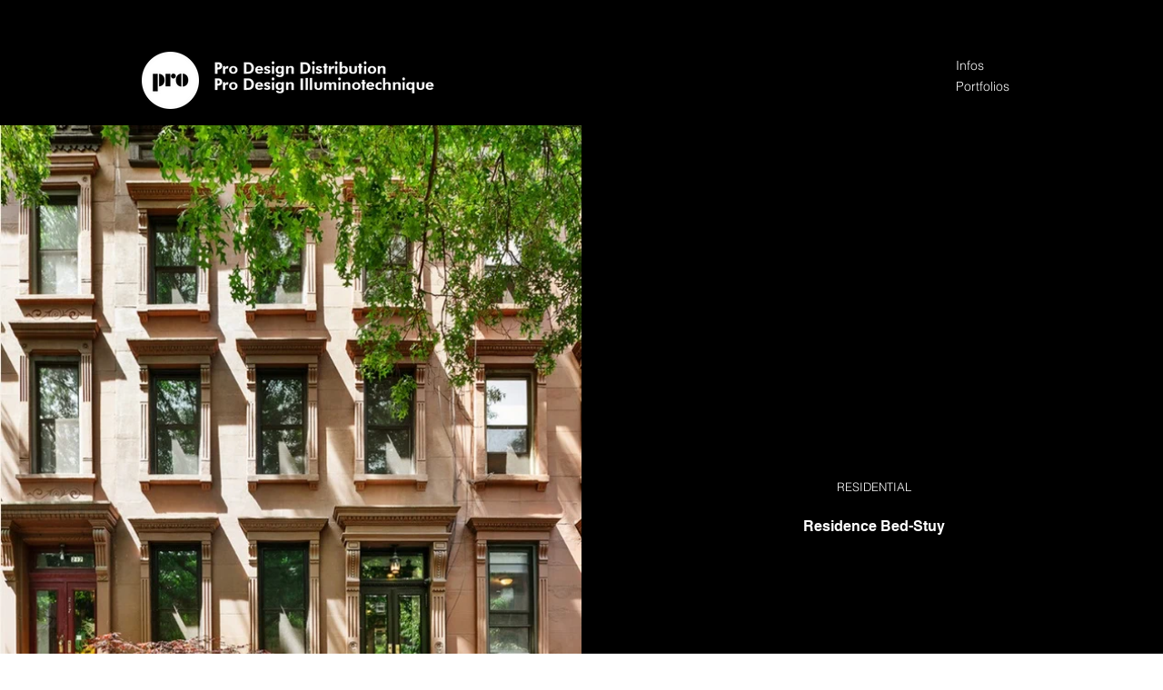

--- FILE ---
content_type: text/html; charset=UTF-8
request_url: https://www.pro-distro.com/portfolios-/residence-bed-stuy
body_size: 123466
content:
<!DOCTYPE html>
<html lang="en">
<head>
  
  <!-- SEO Tags -->
  <title>Residence Bed-Stuy</title>
  <meta name="description" content="336f7fd1-34a3-4f14-a14b-2c55e9c849f4"/>
  <link rel="canonical" href="https://www.pro-distro.com/portfolios-/residence-bed-stuy"/>
  <meta name="robots" content="index"/>
  <meta property="og:title" content="Residence Bed-Stuy"/>
  <meta property="og:description" content="336f7fd1-34a3-4f14-a14b-2c55e9c849f4"/>
  <meta property="og:image" content="https://static.wixstatic.com/media/0b1955_83fe84fcc3784685ad4b4e03daa59340~mv2.jpg/v1/fill/w_633,h_900,al_c,q_85/BS-h.jpg"/>
  <meta property="og:image:width" content="633"/>
  <meta property="og:image:height" content="900"/>
  <meta property="og:url" content="https://www.pro-distro.com/portfolios-/residence-bed-stuy"/>
  <meta property="og:site_name" content="Pro"/>
  <meta property="og:type" content="website"/>
  <script type="application/ld+json">{"@context":"https://schema.org/","@type":"ImageObject","height":900,"width":633,"url":"https://static.wixstatic.com/media/0b1955_83fe84fcc3784685ad4b4e03daa59340~mv2.jpg/v1/fill/w_633,h_900,al_c,q_85/BS-h.jpg"}</script>
  <script type="application/ld+json">{}</script>
  <link rel="alternate" href="https://www.pro-distro.com/portfolios-/residence-bed-stuy" hreflang="x-default"/>
  <link rel="alternate" href="https://www.pro-distro.com/portfolios-/residence-bed-stuy?lang=fr" hreflang="fr-fr"/>
  <link rel="alternate" href="https://www.pro-distro.com/portfolios-/residence-bed-stuy" hreflang="en-us"/>
  <meta name="google-site-verification" content="vK2qr2JVkqyZC6s22WiP8TdmVscAqcwlQLfJPmTiVeY"/>
  <meta name="twitter:card" content="summary_large_image"/>
  <meta name="twitter:title" content="Residence Bed-Stuy"/>
  <meta name="twitter:description" content="336f7fd1-34a3-4f14-a14b-2c55e9c849f4"/>
  <meta name="twitter:image" content="https://static.wixstatic.com/media/0b1955_83fe84fcc3784685ad4b4e03daa59340~mv2.jpg/v1/fill/w_633,h_900,al_c,q_85/BS-h.jpg"/>

  
  <meta charset='utf-8'>
  <meta name="viewport" content="width=device-width, initial-scale=1" id="wixDesktopViewport" />
  <meta http-equiv="X-UA-Compatible" content="IE=edge">
  <meta name="generator" content="Wix.com Website Builder"/>

  <link rel="icon" sizes="192x192" href="https://static.wixstatic.com/media/5ece15_26e6b77a305342c4881e825b0eb2ddf4%7Emv2.png/v1/fill/w_192%2Ch_192%2Clg_1%2Cusm_0.66_1.00_0.01/5ece15_26e6b77a305342c4881e825b0eb2ddf4%7Emv2.png" type="image/png"/>
  <link rel="shortcut icon" href="https://static.wixstatic.com/media/5ece15_26e6b77a305342c4881e825b0eb2ddf4%7Emv2.png/v1/fill/w_192%2Ch_192%2Clg_1%2Cusm_0.66_1.00_0.01/5ece15_26e6b77a305342c4881e825b0eb2ddf4%7Emv2.png" type="image/png"/>
  <link rel="apple-touch-icon" href="https://static.wixstatic.com/media/5ece15_26e6b77a305342c4881e825b0eb2ddf4%7Emv2.png/v1/fill/w_180%2Ch_180%2Clg_1%2Cusm_0.66_1.00_0.01/5ece15_26e6b77a305342c4881e825b0eb2ddf4%7Emv2.png" type="image/png"/>

  <!-- Safari Pinned Tab Icon -->
  <!-- <link rel="mask-icon" href="https://static.wixstatic.com/media/5ece15_26e6b77a305342c4881e825b0eb2ddf4%7Emv2.png/v1/fill/w_192%2Ch_192%2Clg_1%2Cusm_0.66_1.00_0.01/5ece15_26e6b77a305342c4881e825b0eb2ddf4%7Emv2.png"> -->

  <!-- Original trials -->
  


  <!-- Segmenter Polyfill -->
  <script>
    if (!window.Intl || !window.Intl.Segmenter) {
      (function() {
        var script = document.createElement('script');
        script.src = 'https://static.parastorage.com/unpkg/@formatjs/intl-segmenter@11.7.10/polyfill.iife.js';
        document.head.appendChild(script);
      })();
    }
  </script>

  <!-- Legacy Polyfills -->
  <script nomodule="" src="https://static.parastorage.com/unpkg/core-js-bundle@3.2.1/minified.js"></script>
  <script nomodule="" src="https://static.parastorage.com/unpkg/focus-within-polyfill@5.0.9/dist/focus-within-polyfill.js"></script>

  <!-- Performance API Polyfills -->
  <script>
  (function () {
    var noop = function noop() {};
    if ("performance" in window === false) {
      window.performance = {};
    }
    window.performance.mark = performance.mark || noop;
    window.performance.measure = performance.measure || noop;
    if ("now" in window.performance === false) {
      var nowOffset = Date.now();
      if (performance.timing && performance.timing.navigationStart) {
        nowOffset = performance.timing.navigationStart;
      }
      window.performance.now = function now() {
        return Date.now() - nowOffset;
      };
    }
  })();
  </script>

  <!-- Globals Definitions -->
  <script>
    (function () {
      var now = Date.now()
      window.initialTimestamps = {
        initialTimestamp: now,
        initialRequestTimestamp: Math.round(performance.timeOrigin ? performance.timeOrigin : now - performance.now())
      }

      window.thunderboltTag = "QA_READY"
      window.thunderboltVersion = "1.16780.0"
    })();
  </script>

  <!-- Essential Viewer Model -->
  <script type="application/json" id="wix-essential-viewer-model">{"fleetConfig":{"fleetName":"thunderbolt-seo-isolated-renderer","type":"GA","code":0},"mode":{"qa":false,"enableTestApi":false,"debug":false,"ssrIndicator":false,"ssrOnly":false,"siteAssetsFallback":"enable","versionIndicator":false},"componentsLibrariesTopology":[{"artifactId":"editor-elements","namespace":"wixui","url":"https:\/\/static.parastorage.com\/services\/editor-elements\/1.14848.0"},{"artifactId":"editor-elements","namespace":"dsgnsys","url":"https:\/\/static.parastorage.com\/services\/editor-elements\/1.14848.0"}],"siteFeaturesConfigs":{"sessionManager":{"isRunningInDifferentSiteContext":false}},"language":{"userLanguage":"en"},"siteAssets":{"clientTopology":{"mediaRootUrl":"https:\/\/static.wixstatic.com","staticMediaUrl":"https:\/\/static.wixstatic.com\/media","moduleRepoUrl":"https:\/\/static.parastorage.com\/unpkg","fileRepoUrl":"https:\/\/static.parastorage.com\/services","viewerAppsUrl":"https:\/\/viewer-apps.parastorage.com","viewerAssetsUrl":"https:\/\/viewer-assets.parastorage.com","siteAssetsUrl":"https:\/\/siteassets.parastorage.com","pageJsonServerUrls":["https:\/\/pages.parastorage.com","https:\/\/staticorigin.wixstatic.com","https:\/\/www.pro-distro.com","https:\/\/fallback.wix.com\/wix-html-editor-pages-webapp\/page"],"pathOfTBModulesInFileRepoForFallback":"wix-thunderbolt\/dist\/"}},"siteFeatures":["accessibility","appMonitoring","assetsLoader","businessLogger","captcha","clickHandlerRegistrar","commonConfig","componentsLoader","componentsRegistry","consentPolicy","cookiesManager","cyclicTabbing","domSelectors","dynamicPages","environmentWixCodeSdk","environment","locationWixCodeSdk","mpaNavigation","multilingual","navigationManager","navigationPhases","ooi","pages","panorama","renderer","reporter","routerFetch","router","scrollRestoration","seoWixCodeSdk","seo","sessionManager","siteMembersWixCodeSdk","siteMembers","siteScrollBlocker","siteWixCodeSdk","speculationRules","ssrCache","stores","structureApi","thunderboltInitializer","tpaCommons","translations","usedPlatformApis","warmupData","windowMessageRegistrar","windowWixCodeSdk","wixCustomElementComponent","wixEmbedsApi","componentsReact","platform"],"site":{"externalBaseUrl":"https:\/\/www.pro-distro.com","isSEO":true},"media":{"staticMediaUrl":"https:\/\/static.wixstatic.com\/media","mediaRootUrl":"https:\/\/static.wixstatic.com\/","staticVideoUrl":"https:\/\/video.wixstatic.com\/"},"requestUrl":"https:\/\/www.pro-distro.com\/portfolios-\/residence-bed-stuy","rollout":{"siteAssetsVersionsRollout":false,"isDACRollout":0,"isTBRollout":false},"commonConfig":{"brand":"wix","host":"VIEWER","bsi":"","consentPolicy":{},"consentPolicyHeader":{},"siteRevision":"593","renderingFlow":"NONE","language":"en","locale":"en-us"},"interactionSampleRatio":0.01,"dynamicModelUrl":"https:\/\/www.pro-distro.com\/_api\/v2\/dynamicmodel","accessTokensUrl":"https:\/\/www.pro-distro.com\/_api\/v1\/access-tokens","isExcludedFromSecurityExperiments":false,"experiments":{"specs.thunderbolt.hardenFetchAndXHR":true,"specs.thunderbolt.securityExperiments":true}}</script>
  <script>window.viewerModel = JSON.parse(document.getElementById('wix-essential-viewer-model').textContent)</script>

  <script>
    window.commonConfig = viewerModel.commonConfig
  </script>

  
  <!-- BEGIN handleAccessTokens bundle -->

  <script data-url="https://static.parastorage.com/services/wix-thunderbolt/dist/handleAccessTokens.inline.4f2f9a53.bundle.min.js">(()=>{"use strict";function e(e){let{context:o,property:r,value:n,enumerable:i=!0}=e,c=e.get,l=e.set;if(!r||void 0===n&&!c&&!l)return new Error("property and value are required");let a=o||globalThis,s=a?.[r],u={};if(void 0!==n)u.value=n;else{if(c){let e=t(c);e&&(u.get=e)}if(l){let e=t(l);e&&(u.set=e)}}let p={...u,enumerable:i||!1,configurable:!1};void 0!==n&&(p.writable=!1);try{Object.defineProperty(a,r,p)}catch(e){return e instanceof TypeError?s:e}return s}function t(e,t){return"function"==typeof e?e:!0===e?.async&&"function"==typeof e.func?t?async function(t){return e.func(t)}:async function(){return e.func()}:"function"==typeof e?.func?e.func:void 0}try{e({property:"strictDefine",value:e})}catch{}try{e({property:"defineStrictObject",value:r})}catch{}try{e({property:"defineStrictMethod",value:n})}catch{}var o=["toString","toLocaleString","valueOf","constructor","prototype"];function r(t){let{context:n,property:c,propertiesToExclude:l=[],skipPrototype:a=!1,hardenPrototypePropertiesToExclude:s=[]}=t;if(!c)return new Error("property is required");let u=(n||globalThis)[c],p={},f=i(n,c);u&&("object"==typeof u||"function"==typeof u)&&Reflect.ownKeys(u).forEach(t=>{if(!l.includes(t)&&!o.includes(t)){let o=i(u,t);if(o&&(o.writable||o.configurable)){let{value:r,get:n,set:i,enumerable:c=!1}=o,l={};void 0!==r?l.value=r:n?l.get=n:i&&(l.set=i);try{let o=e({context:u,property:t,...l,enumerable:c});p[t]=o}catch(e){if(!(e instanceof TypeError))throw e;try{p[t]=o.value||o.get||o.set}catch{}}}}});let d={originalObject:u,originalProperties:p};if(!a&&void 0!==u?.prototype){let e=r({context:u,property:"prototype",propertiesToExclude:s,skipPrototype:!0});e instanceof Error||(d.originalPrototype=e?.originalObject,d.originalPrototypeProperties=e?.originalProperties)}return e({context:n,property:c,value:u,enumerable:f?.enumerable}),d}function n(t,o){let r=(o||globalThis)[t],n=i(o||globalThis,t);return r&&n&&(n.writable||n.configurable)?(Object.freeze(r),e({context:globalThis,property:t,value:r})):r}function i(e,t){if(e&&t)try{return Reflect.getOwnPropertyDescriptor(e,t)}catch{return}}function c(e){if("string"!=typeof e)return e;try{return decodeURIComponent(e).toLowerCase().trim()}catch{return e.toLowerCase().trim()}}function l(e,t){let o="";if("string"==typeof e)o=e.split("=")[0]?.trim()||"";else{if(!e||"string"!=typeof e.name)return!1;o=e.name}return t.has(c(o)||"")}function a(e,t){let o;return o="string"==typeof e?e.split(";").map(e=>e.trim()).filter(e=>e.length>0):e||[],o.filter(e=>!l(e,t))}var s=null;function u(){return null===s&&(s=typeof Document>"u"?void 0:Object.getOwnPropertyDescriptor(Document.prototype,"cookie")),s}function p(t,o){if(!globalThis?.cookieStore)return;let r=globalThis.cookieStore.get.bind(globalThis.cookieStore),n=globalThis.cookieStore.getAll.bind(globalThis.cookieStore),i=globalThis.cookieStore.set.bind(globalThis.cookieStore),c=globalThis.cookieStore.delete.bind(globalThis.cookieStore);return e({context:globalThis.CookieStore.prototype,property:"get",value:async function(e){return l(("string"==typeof e?e:e.name)||"",t)?null:r.call(this,e)},enumerable:!0}),e({context:globalThis.CookieStore.prototype,property:"getAll",value:async function(){return a(await n.apply(this,Array.from(arguments)),t)},enumerable:!0}),e({context:globalThis.CookieStore.prototype,property:"set",value:async function(){let e=Array.from(arguments);if(!l(1===e.length?e[0].name:e[0],t))return i.apply(this,e);o&&console.warn(o)},enumerable:!0}),e({context:globalThis.CookieStore.prototype,property:"delete",value:async function(){let e=Array.from(arguments);if(!l(1===e.length?e[0].name:e[0],t))return c.apply(this,e)},enumerable:!0}),e({context:globalThis.cookieStore,property:"prototype",value:globalThis.CookieStore.prototype,enumerable:!1}),e({context:globalThis,property:"cookieStore",value:globalThis.cookieStore,enumerable:!0}),{get:r,getAll:n,set:i,delete:c}}var f=["TextEncoder","TextDecoder","XMLHttpRequestEventTarget","EventTarget","URL","JSON","Reflect","Object","Array","Map","Set","WeakMap","WeakSet","Promise","Symbol","Error"],d=["addEventListener","removeEventListener","dispatchEvent","encodeURI","encodeURIComponent","decodeURI","decodeURIComponent"];const y=(e,t)=>{try{const o=t?t.get.call(document):document.cookie;return o.split(";").map(e=>e.trim()).filter(t=>t?.startsWith(e))[0]?.split("=")[1]}catch(e){return""}},g=(e="",t="",o="/")=>`${e}=; ${t?`domain=${t};`:""} max-age=0; path=${o}; expires=Thu, 01 Jan 1970 00:00:01 GMT`;function m(){(function(){if("undefined"!=typeof window){const e=performance.getEntriesByType("navigation")[0];return"back_forward"===(e?.type||"")}return!1})()&&function(){const{counter:e}=function(){const e=b("getItem");if(e){const[t,o]=e.split("-"),r=o?parseInt(o,10):0;if(r>=3){const e=t?Number(t):0;if(Date.now()-e>6e4)return{counter:0}}return{counter:r}}return{counter:0}}();e<3?(!function(e=1){b("setItem",`${Date.now()}-${e}`)}(e+1),window.location.reload()):console.error("ATS: Max reload attempts reached")}()}function b(e,t){try{return sessionStorage[e]("reload",t||"")}catch(e){console.error("ATS: Error calling sessionStorage:",e)}}const h="client-session-bind",v="sec-fetch-unsupported",{experiments:w}=window.viewerModel,T=[h,"client-binding",v,"svSession","smSession","server-session-bind","wixSession2","wixSession3"].map(e=>e.toLowerCase()),{cookie:S}=function(t,o){let r=new Set(t);return e({context:document,property:"cookie",set:{func:e=>function(e,t,o,r){let n=u(),i=c(t.split(";")[0]||"")||"";[...o].every(e=>!i.startsWith(e.toLowerCase()))&&n?.set?n.set.call(e,t):r&&console.warn(r)}(document,e,r,o)},get:{func:()=>function(e,t){let o=u();if(!o?.get)throw new Error("Cookie descriptor or getter not available");return a(o.get.call(e),t).join("; ")}(document,r)},enumerable:!0}),{cookieStore:p(r,o),cookie:u()}}(T),k="tbReady",x="security_overrideGlobals",{experiments:E,siteFeaturesConfigs:C,accessTokensUrl:P}=window.viewerModel,R=P,M={},O=(()=>{const e=y(h,S);if(w["specs.thunderbolt.browserCacheReload"]){y(v,S)||e?b("removeItem"):m()}return(()=>{const e=g(h),t=g(h,location.hostname);S.set.call(document,e),S.set.call(document,t)})(),e})();O&&(M["client-binding"]=O);const D=fetch;addEventListener(k,function e(t){const{logger:o}=t.detail;try{window.tb.init({fetch:D,fetchHeaders:M})}catch(e){const t=new Error("TB003");o.meter(`${x}_${t.message}`,{paramsOverrides:{errorType:x,eventString:t.message}}),window?.viewerModel?.mode.debug&&console.error(e)}finally{removeEventListener(k,e)}}),E["specs.thunderbolt.hardenFetchAndXHR"]||(window.fetchDynamicModel=()=>C.sessionManager.isRunningInDifferentSiteContext?Promise.resolve({}):fetch(R,{credentials:"same-origin",headers:M}).then(function(e){if(!e.ok)throw new Error(`[${e.status}]${e.statusText}`);return e.json()}),window.dynamicModelPromise=window.fetchDynamicModel())})();
//# sourceMappingURL=https://static.parastorage.com/services/wix-thunderbolt/dist/handleAccessTokens.inline.4f2f9a53.bundle.min.js.map</script>

<!-- END handleAccessTokens bundle -->

<!-- BEGIN overrideGlobals bundle -->

<script data-url="https://static.parastorage.com/services/wix-thunderbolt/dist/overrideGlobals.inline.ec13bfcf.bundle.min.js">(()=>{"use strict";function e(e){let{context:r,property:o,value:n,enumerable:i=!0}=e,c=e.get,a=e.set;if(!o||void 0===n&&!c&&!a)return new Error("property and value are required");let l=r||globalThis,u=l?.[o],s={};if(void 0!==n)s.value=n;else{if(c){let e=t(c);e&&(s.get=e)}if(a){let e=t(a);e&&(s.set=e)}}let p={...s,enumerable:i||!1,configurable:!1};void 0!==n&&(p.writable=!1);try{Object.defineProperty(l,o,p)}catch(e){return e instanceof TypeError?u:e}return u}function t(e,t){return"function"==typeof e?e:!0===e?.async&&"function"==typeof e.func?t?async function(t){return e.func(t)}:async function(){return e.func()}:"function"==typeof e?.func?e.func:void 0}try{e({property:"strictDefine",value:e})}catch{}try{e({property:"defineStrictObject",value:o})}catch{}try{e({property:"defineStrictMethod",value:n})}catch{}var r=["toString","toLocaleString","valueOf","constructor","prototype"];function o(t){let{context:n,property:c,propertiesToExclude:a=[],skipPrototype:l=!1,hardenPrototypePropertiesToExclude:u=[]}=t;if(!c)return new Error("property is required");let s=(n||globalThis)[c],p={},f=i(n,c);s&&("object"==typeof s||"function"==typeof s)&&Reflect.ownKeys(s).forEach(t=>{if(!a.includes(t)&&!r.includes(t)){let r=i(s,t);if(r&&(r.writable||r.configurable)){let{value:o,get:n,set:i,enumerable:c=!1}=r,a={};void 0!==o?a.value=o:n?a.get=n:i&&(a.set=i);try{let r=e({context:s,property:t,...a,enumerable:c});p[t]=r}catch(e){if(!(e instanceof TypeError))throw e;try{p[t]=r.value||r.get||r.set}catch{}}}}});let d={originalObject:s,originalProperties:p};if(!l&&void 0!==s?.prototype){let e=o({context:s,property:"prototype",propertiesToExclude:u,skipPrototype:!0});e instanceof Error||(d.originalPrototype=e?.originalObject,d.originalPrototypeProperties=e?.originalProperties)}return e({context:n,property:c,value:s,enumerable:f?.enumerable}),d}function n(t,r){let o=(r||globalThis)[t],n=i(r||globalThis,t);return o&&n&&(n.writable||n.configurable)?(Object.freeze(o),e({context:globalThis,property:t,value:o})):o}function i(e,t){if(e&&t)try{return Reflect.getOwnPropertyDescriptor(e,t)}catch{return}}function c(e){if("string"!=typeof e)return e;try{return decodeURIComponent(e).toLowerCase().trim()}catch{return e.toLowerCase().trim()}}function a(e,t){return e instanceof Headers?e.forEach((r,o)=>{l(o,t)||e.delete(o)}):Object.keys(e).forEach(r=>{l(r,t)||delete e[r]}),e}function l(e,t){return!t.has(c(e)||"")}function u(e,t){let r=!0,o=function(e){let t,r;if(globalThis.Request&&e instanceof Request)t=e.url;else{if("function"!=typeof e?.toString)throw new Error("Unsupported type for url");t=e.toString()}try{return new URL(t).pathname}catch{return r=t.replace(/#.+/gi,"").split("?").shift(),r.startsWith("/")?r:`/${r}`}}(e),n=c(o);return n&&t.some(e=>n.includes(e))&&(r=!1),r}function s(t,r,o){let n=fetch,i=XMLHttpRequest,c=new Set(r);function s(){let e=new i,r=e.open,n=e.setRequestHeader;return e.open=function(){let n=Array.from(arguments),i=n[1];if(n.length<2||u(i,t))return r.apply(e,n);throw new Error(o||`Request not allowed for path ${i}`)},e.setRequestHeader=function(t,r){l(decodeURIComponent(t),c)&&n.call(e,t,r)},e}return e({property:"fetch",value:function(){let e=function(e,t){return globalThis.Request&&e[0]instanceof Request&&e[0]?.headers?a(e[0].headers,t):e[1]?.headers&&a(e[1].headers,t),e}(arguments,c);return u(arguments[0],t)?n.apply(globalThis,Array.from(e)):new Promise((e,t)=>{t(new Error(o||`Request not allowed for path ${arguments[0]}`))})},enumerable:!0}),e({property:"XMLHttpRequest",value:s,enumerable:!0}),Object.keys(i).forEach(e=>{s[e]=i[e]}),{fetch:n,XMLHttpRequest:i}}var p=["TextEncoder","TextDecoder","XMLHttpRequestEventTarget","EventTarget","URL","JSON","Reflect","Object","Array","Map","Set","WeakMap","WeakSet","Promise","Symbol","Error"],f=["addEventListener","removeEventListener","dispatchEvent","encodeURI","encodeURIComponent","decodeURI","decodeURIComponent"];const d=function(){let t=globalThis.open,r=document.open;function o(e,r,o){let n="string"!=typeof e,i=t.call(window,e,r,o);return n||e&&function(e){return e.startsWith("//")&&/(?:[a-z0-9](?:[a-z0-9-]{0,61}[a-z0-9])?\.)+[a-z0-9][a-z0-9-]{0,61}[a-z0-9]/g.test(`${location.protocol}:${e}`)&&(e=`${location.protocol}${e}`),!e.startsWith("http")||new URL(e).hostname===location.hostname}(e)?{}:i}return e({property:"open",value:o,context:globalThis,enumerable:!0}),e({property:"open",value:function(e,t,n){return e?o(e,t,n):r.call(document,e||"",t||"",n||"")},context:document,enumerable:!0}),{open:t,documentOpen:r}},y=function(){let t=document.createElement,r=Element.prototype.setAttribute,o=Element.prototype.setAttributeNS;return e({property:"createElement",context:document,value:function(n,i){let a=t.call(document,n,i);if("iframe"===c(n)){e({property:"srcdoc",context:a,get:()=>"",set:()=>{console.warn("`srcdoc` is not allowed in iframe elements.")}});let t=function(e,t){"srcdoc"!==e.toLowerCase()?r.call(a,e,t):console.warn("`srcdoc` attribute is not allowed to be set.")},n=function(e,t,r){"srcdoc"!==t.toLowerCase()?o.call(a,e,t,r):console.warn("`srcdoc` attribute is not allowed to be set.")};a.setAttribute=t,a.setAttributeNS=n}return a},enumerable:!0}),{createElement:t,setAttribute:r,setAttributeNS:o}},m=["client-binding"],b=["/_api/v1/access-tokens","/_api/v2/dynamicmodel","/_api/one-app-session-web/v3/businesses"],h=function(){let t=setTimeout,r=setInterval;return o("setTimeout",0,globalThis),o("setInterval",0,globalThis),{setTimeout:t,setInterval:r};function o(t,r,o){let n=o||globalThis,i=n[t];if(!i||"function"!=typeof i)throw new Error(`Function ${t} not found or is not a function`);e({property:t,value:function(){let e=Array.from(arguments);if("string"!=typeof e[r])return i.apply(n,e);console.warn(`Calling ${t} with a String Argument at index ${r} is not allowed`)},context:o,enumerable:!0})}},v=function(){if(navigator&&"serviceWorker"in navigator){let t=navigator.serviceWorker.register;return e({context:navigator.serviceWorker,property:"register",value:function(){console.log("Service worker registration is not allowed")},enumerable:!0}),{register:t}}return{}};performance.mark("overrideGlobals started");const{isExcludedFromSecurityExperiments:g,experiments:w}=window.viewerModel,E=!g&&w["specs.thunderbolt.securityExperiments"];try{d(),E&&y(),w["specs.thunderbolt.hardenFetchAndXHR"]&&E&&s(b,m),v(),(e=>{let t=[],r=[];r=r.concat(["TextEncoder","TextDecoder"]),e&&(r=r.concat(["XMLHttpRequestEventTarget","EventTarget"])),r=r.concat(["URL","JSON"]),e&&(t=t.concat(["addEventListener","removeEventListener"])),t=t.concat(["encodeURI","encodeURIComponent","decodeURI","decodeURIComponent"]),r=r.concat(["String","Number"]),e&&r.push("Object"),r=r.concat(["Reflect"]),t.forEach(e=>{n(e),["addEventListener","removeEventListener"].includes(e)&&n(e,document)}),r.forEach(e=>{o({property:e})})})(E),E&&h()}catch(e){window?.viewerModel?.mode.debug&&console.error(e);const t=new Error("TB006");window.fedops?.reportError(t,"security_overrideGlobals"),window.Sentry?window.Sentry.captureException(t):globalThis.defineStrictProperty("sentryBuffer",[t],window,!1)}performance.mark("overrideGlobals ended")})();
//# sourceMappingURL=https://static.parastorage.com/services/wix-thunderbolt/dist/overrideGlobals.inline.ec13bfcf.bundle.min.js.map</script>

<!-- END overrideGlobals bundle -->


  
  <script>
    window.commonConfig = viewerModel.commonConfig

	
  </script>

  <!-- Initial CSS -->
  <style data-url="https://static.parastorage.com/services/wix-thunderbolt/dist/main.347af09f.min.css">@keyframes slide-horizontal-new{0%{transform:translateX(100%)}}@keyframes slide-horizontal-old{80%{opacity:1}to{opacity:0;transform:translateX(-100%)}}@keyframes slide-vertical-new{0%{transform:translateY(-100%)}}@keyframes slide-vertical-old{80%{opacity:1}to{opacity:0;transform:translateY(100%)}}@keyframes out-in-new{0%{opacity:0}}@keyframes out-in-old{to{opacity:0}}:root:active-view-transition{view-transition-name:none}::view-transition{pointer-events:none}:root:active-view-transition::view-transition-new(page-group),:root:active-view-transition::view-transition-old(page-group){animation-duration:.6s;cursor:wait;pointer-events:all}:root:active-view-transition-type(SlideHorizontal)::view-transition-old(page-group){animation:slide-horizontal-old .6s cubic-bezier(.83,0,.17,1) forwards;mix-blend-mode:normal}:root:active-view-transition-type(SlideHorizontal)::view-transition-new(page-group){animation:slide-horizontal-new .6s cubic-bezier(.83,0,.17,1) backwards;mix-blend-mode:normal}:root:active-view-transition-type(SlideVertical)::view-transition-old(page-group){animation:slide-vertical-old .6s cubic-bezier(.83,0,.17,1) forwards;mix-blend-mode:normal}:root:active-view-transition-type(SlideVertical)::view-transition-new(page-group){animation:slide-vertical-new .6s cubic-bezier(.83,0,.17,1) backwards;mix-blend-mode:normal}:root:active-view-transition-type(OutIn)::view-transition-old(page-group){animation:out-in-old .35s cubic-bezier(.22,1,.36,1) forwards}:root:active-view-transition-type(OutIn)::view-transition-new(page-group){animation:out-in-new .35s cubic-bezier(.64,0,.78,0) .35s backwards}@media(prefers-reduced-motion:reduce){::view-transition-group(*),::view-transition-new(*),::view-transition-old(*){animation:none!important}}body,html{background:transparent;border:0;margin:0;outline:0;padding:0;vertical-align:baseline}body{--scrollbar-width:0px;font-family:Arial,Helvetica,sans-serif;font-size:10px}body,html{height:100%}body{overflow-x:auto;overflow-y:scroll}body:not(.responsive) #site-root{min-width:var(--site-width);width:100%}body:not([data-js-loaded]) [data-hide-prejs]{visibility:hidden}interact-element{display:contents}#SITE_CONTAINER{position:relative}:root{--one-unit:1vw;--section-max-width:9999px;--spx-stopper-max:9999px;--spx-stopper-min:0px;--browser-zoom:1}@supports(-webkit-appearance:none) and (stroke-color:transparent){:root{--safari-sticky-fix:opacity;--experimental-safari-sticky-fix:translateZ(0)}}@supports(container-type:inline-size){:root{--one-unit:1cqw}}[id^=oldHoverBox-]{mix-blend-mode:plus-lighter;transition:opacity .5s ease,visibility .5s ease}[data-mesh-id$=inlineContent-gridContainer]:has(>[id^=oldHoverBox-]){isolation:isolate}</style>
<style data-url="https://static.parastorage.com/services/wix-thunderbolt/dist/main.renderer.9cb0985f.min.css">a,abbr,acronym,address,applet,b,big,blockquote,button,caption,center,cite,code,dd,del,dfn,div,dl,dt,em,fieldset,font,footer,form,h1,h2,h3,h4,h5,h6,header,i,iframe,img,ins,kbd,label,legend,li,nav,object,ol,p,pre,q,s,samp,section,small,span,strike,strong,sub,sup,table,tbody,td,tfoot,th,thead,title,tr,tt,u,ul,var{background:transparent;border:0;margin:0;outline:0;padding:0;vertical-align:baseline}input,select,textarea{box-sizing:border-box;font-family:Helvetica,Arial,sans-serif}ol,ul{list-style:none}blockquote,q{quotes:none}ins{text-decoration:none}del{text-decoration:line-through}table{border-collapse:collapse;border-spacing:0}a{cursor:pointer;text-decoration:none}.testStyles{overflow-y:hidden}.reset-button{-webkit-appearance:none;background:none;border:0;color:inherit;font:inherit;line-height:normal;outline:0;overflow:visible;padding:0;-webkit-user-select:none;-moz-user-select:none;-ms-user-select:none}:focus{outline:none}body.device-mobile-optimized:not(.disable-site-overflow){overflow-x:hidden;overflow-y:scroll}body.device-mobile-optimized:not(.responsive) #SITE_CONTAINER{margin-left:auto;margin-right:auto;overflow-x:visible;position:relative;width:320px}body.device-mobile-optimized:not(.responsive):not(.blockSiteScrolling) #SITE_CONTAINER{margin-top:0}body.device-mobile-optimized>*{max-width:100%!important}body.device-mobile-optimized #site-root{overflow-x:hidden;overflow-y:hidden}@supports(overflow:clip){body.device-mobile-optimized #site-root{overflow-x:clip;overflow-y:clip}}body.device-mobile-non-optimized #SITE_CONTAINER #site-root{overflow-x:clip;overflow-y:clip}body.device-mobile-non-optimized.fullScreenMode{background-color:#5f6360}body.device-mobile-non-optimized.fullScreenMode #MOBILE_ACTIONS_MENU,body.device-mobile-non-optimized.fullScreenMode #SITE_BACKGROUND,body.device-mobile-non-optimized.fullScreenMode #site-root,body.fullScreenMode #WIX_ADS{visibility:hidden}body.fullScreenMode{overflow-x:hidden!important;overflow-y:hidden!important}body.fullScreenMode.device-mobile-optimized #TINY_MENU{opacity:0;pointer-events:none}body.fullScreenMode-scrollable.device-mobile-optimized{overflow-x:hidden!important;overflow-y:auto!important}body.fullScreenMode-scrollable.device-mobile-optimized #masterPage,body.fullScreenMode-scrollable.device-mobile-optimized #site-root{overflow-x:hidden!important;overflow-y:hidden!important}body.fullScreenMode-scrollable.device-mobile-optimized #SITE_BACKGROUND,body.fullScreenMode-scrollable.device-mobile-optimized #masterPage{height:auto!important}body.fullScreenMode-scrollable.device-mobile-optimized #masterPage.mesh-layout{height:0!important}body.blockSiteScrolling,body.siteScrollingBlocked{position:fixed;width:100%}body.blockSiteScrolling #SITE_CONTAINER{margin-top:calc(var(--blocked-site-scroll-margin-top)*-1)}#site-root{margin:0 auto;min-height:100%;position:relative;top:var(--wix-ads-height)}#site-root img:not([src]){visibility:hidden}#site-root svg img:not([src]){visibility:visible}.auto-generated-link{color:inherit}#SCROLL_TO_BOTTOM,#SCROLL_TO_TOP{height:0}.has-click-trigger{cursor:pointer}.fullScreenOverlay{bottom:0;display:flex;justify-content:center;left:0;overflow-y:hidden;position:fixed;right:0;top:-60px;z-index:1005}.fullScreenOverlay>.fullScreenOverlayContent{bottom:0;left:0;margin:0 auto;overflow:hidden;position:absolute;right:0;top:60px;transform:translateZ(0)}[data-mesh-id$=centeredContent],[data-mesh-id$=form],[data-mesh-id$=inlineContent]{pointer-events:none;position:relative}[data-mesh-id$=-gridWrapper],[data-mesh-id$=-rotated-wrapper]{pointer-events:none}[data-mesh-id$=-gridContainer]>*,[data-mesh-id$=-rotated-wrapper]>*,[data-mesh-id$=inlineContent]>:not([data-mesh-id$=-gridContainer]){pointer-events:auto}.device-mobile-optimized #masterPage.mesh-layout #SOSP_CONTAINER_CUSTOM_ID{grid-area:2/1/3/2;-ms-grid-row:2;position:relative}#masterPage.mesh-layout{-ms-grid-rows:max-content max-content min-content max-content;-ms-grid-columns:100%;align-items:start;display:-ms-grid;display:grid;grid-template-columns:100%;grid-template-rows:max-content max-content min-content max-content;justify-content:stretch}#masterPage.mesh-layout #PAGES_CONTAINER,#masterPage.mesh-layout #SITE_FOOTER-placeholder,#masterPage.mesh-layout #SITE_FOOTER_WRAPPER,#masterPage.mesh-layout #SITE_HEADER-placeholder,#masterPage.mesh-layout #SITE_HEADER_WRAPPER,#masterPage.mesh-layout #SOSP_CONTAINER_CUSTOM_ID[data-state~=mobileView],#masterPage.mesh-layout #soapAfterPagesContainer,#masterPage.mesh-layout #soapBeforePagesContainer{-ms-grid-row-align:start;-ms-grid-column-align:start;-ms-grid-column:1}#masterPage.mesh-layout #SITE_HEADER-placeholder,#masterPage.mesh-layout #SITE_HEADER_WRAPPER{grid-area:1/1/2/2;-ms-grid-row:1}#masterPage.mesh-layout #PAGES_CONTAINER,#masterPage.mesh-layout #soapAfterPagesContainer,#masterPage.mesh-layout #soapBeforePagesContainer{grid-area:3/1/4/2;-ms-grid-row:3}#masterPage.mesh-layout #soapAfterPagesContainer,#masterPage.mesh-layout #soapBeforePagesContainer{width:100%}#masterPage.mesh-layout #PAGES_CONTAINER{align-self:stretch}#masterPage.mesh-layout main#PAGES_CONTAINER{display:block}#masterPage.mesh-layout #SITE_FOOTER-placeholder,#masterPage.mesh-layout #SITE_FOOTER_WRAPPER{grid-area:4/1/5/2;-ms-grid-row:4}#masterPage.mesh-layout #SITE_PAGES,#masterPage.mesh-layout [data-mesh-id=PAGES_CONTAINERcenteredContent],#masterPage.mesh-layout [data-mesh-id=PAGES_CONTAINERinlineContent]{height:100%}#masterPage.mesh-layout.desktop>*{width:100%}#masterPage.mesh-layout #PAGES_CONTAINER,#masterPage.mesh-layout #SITE_FOOTER,#masterPage.mesh-layout #SITE_FOOTER_WRAPPER,#masterPage.mesh-layout #SITE_HEADER,#masterPage.mesh-layout #SITE_HEADER_WRAPPER,#masterPage.mesh-layout #SITE_PAGES,#masterPage.mesh-layout #masterPageinlineContent{position:relative}#masterPage.mesh-layout #SITE_HEADER{grid-area:1/1/2/2}#masterPage.mesh-layout #SITE_FOOTER{grid-area:4/1/5/2}#masterPage.mesh-layout.overflow-x-clip #SITE_FOOTER,#masterPage.mesh-layout.overflow-x-clip #SITE_HEADER{overflow-x:clip}[data-z-counter]{z-index:0}[data-z-counter="0"]{z-index:auto}.wixSiteProperties{-webkit-font-smoothing:antialiased;-moz-osx-font-smoothing:grayscale}:root{--wst-button-color-fill-primary:rgb(var(--color_48));--wst-button-color-border-primary:rgb(var(--color_49));--wst-button-color-text-primary:rgb(var(--color_50));--wst-button-color-fill-primary-hover:rgb(var(--color_51));--wst-button-color-border-primary-hover:rgb(var(--color_52));--wst-button-color-text-primary-hover:rgb(var(--color_53));--wst-button-color-fill-primary-disabled:rgb(var(--color_54));--wst-button-color-border-primary-disabled:rgb(var(--color_55));--wst-button-color-text-primary-disabled:rgb(var(--color_56));--wst-button-color-fill-secondary:rgb(var(--color_57));--wst-button-color-border-secondary:rgb(var(--color_58));--wst-button-color-text-secondary:rgb(var(--color_59));--wst-button-color-fill-secondary-hover:rgb(var(--color_60));--wst-button-color-border-secondary-hover:rgb(var(--color_61));--wst-button-color-text-secondary-hover:rgb(var(--color_62));--wst-button-color-fill-secondary-disabled:rgb(var(--color_63));--wst-button-color-border-secondary-disabled:rgb(var(--color_64));--wst-button-color-text-secondary-disabled:rgb(var(--color_65));--wst-color-fill-base-1:rgb(var(--color_36));--wst-color-fill-base-2:rgb(var(--color_37));--wst-color-fill-base-shade-1:rgb(var(--color_38));--wst-color-fill-base-shade-2:rgb(var(--color_39));--wst-color-fill-base-shade-3:rgb(var(--color_40));--wst-color-fill-accent-1:rgb(var(--color_41));--wst-color-fill-accent-2:rgb(var(--color_42));--wst-color-fill-accent-3:rgb(var(--color_43));--wst-color-fill-accent-4:rgb(var(--color_44));--wst-color-fill-background-primary:rgb(var(--color_11));--wst-color-fill-background-secondary:rgb(var(--color_12));--wst-color-text-primary:rgb(var(--color_15));--wst-color-text-secondary:rgb(var(--color_14));--wst-color-action:rgb(var(--color_18));--wst-color-disabled:rgb(var(--color_39));--wst-color-title:rgb(var(--color_45));--wst-color-subtitle:rgb(var(--color_46));--wst-color-line:rgb(var(--color_47));--wst-font-style-h2:var(--font_2);--wst-font-style-h3:var(--font_3);--wst-font-style-h4:var(--font_4);--wst-font-style-h5:var(--font_5);--wst-font-style-h6:var(--font_6);--wst-font-style-body-large:var(--font_7);--wst-font-style-body-medium:var(--font_8);--wst-font-style-body-small:var(--font_9);--wst-font-style-body-x-small:var(--font_10);--wst-color-custom-1:rgb(var(--color_13));--wst-color-custom-2:rgb(var(--color_16));--wst-color-custom-3:rgb(var(--color_17));--wst-color-custom-4:rgb(var(--color_19));--wst-color-custom-5:rgb(var(--color_20));--wst-color-custom-6:rgb(var(--color_21));--wst-color-custom-7:rgb(var(--color_22));--wst-color-custom-8:rgb(var(--color_23));--wst-color-custom-9:rgb(var(--color_24));--wst-color-custom-10:rgb(var(--color_25));--wst-color-custom-11:rgb(var(--color_26));--wst-color-custom-12:rgb(var(--color_27));--wst-color-custom-13:rgb(var(--color_28));--wst-color-custom-14:rgb(var(--color_29));--wst-color-custom-15:rgb(var(--color_30));--wst-color-custom-16:rgb(var(--color_31));--wst-color-custom-17:rgb(var(--color_32));--wst-color-custom-18:rgb(var(--color_33));--wst-color-custom-19:rgb(var(--color_34));--wst-color-custom-20:rgb(var(--color_35))}.wix-presets-wrapper{display:contents}</style>

  <meta name="format-detection" content="telephone=no">
  <meta name="skype_toolbar" content="skype_toolbar_parser_compatible">
  
  

  

  

  <!-- head performance data start -->
  
  <!-- head performance data end -->
  

    


    
<style data-href="https://static.parastorage.com/services/editor-elements-library/dist/thunderbolt/rb_wixui.thunderbolt[LanguageSelector].0f16f6b0.min.css">.LoinW8 .wxjDyf .AgcguT,.LoinW8 .wxjDyf .SLABZ6,.wxjDyf .LoinW8 .AgcguT,.wxjDyf .LoinW8 .SLABZ6,.wxjDyf .WfZwmg>button{justify-content:flex-start}.LoinW8 ._ap_Ez .AgcguT,.LoinW8 ._ap_Ez .SLABZ6,._ap_Ez .LoinW8 .AgcguT,._ap_Ez .LoinW8 .SLABZ6,._ap_Ez .WfZwmg>button{justify-content:center}.LoinW8 .yaSWtc .AgcguT,.LoinW8 .yaSWtc .SLABZ6,.yaSWtc .LoinW8 .AgcguT,.yaSWtc .LoinW8 .SLABZ6,.yaSWtc .WfZwmg>button{direction:rtl}.LoinW8 .SLABZ6 .P1lgnS img,.LoinW8 ._YBogd .P1lgnS img,.WfZwmg .LEHGju img{display:block;height:var(--iconSize)}.LoinW8 .AgcguT.s9mhXz,.LoinW8 .AgcguT:hover,.LoinW8 .SLABZ6:hover,.WfZwmg>button:hover{background-color:rgba(var(--backgroundColorHover,var(--color_4,color_4)),var(--alpha-backgroundColorHover,1));color:rgb(var(--itemTextColorHover,var(--color_1,color_1)))}.LoinW8 .AgcguT.s9mhXz path,.LoinW8 .AgcguT:hover path,.LoinW8 .SLABZ6:hover path,.WfZwmg>button:hover path{fill:rgb(var(--itemTextColorHover,var(--color_1,color_1)))}.LoinW8 .AgcguT:active,.LoinW8 .SLABZ6:active,.LoinW8 .wbgQXa.AgcguT,.LoinW8 .wbgQXa.SLABZ6,.WfZwmg>button.wbgQXa,.WfZwmg>button:active{background-color:rgba(var(--backgroundColorActive,var(--color_4,color_4)),var(--alpha-backgroundColorActive,1));color:rgb(var(--itemTextColorActive,var(--color_1,color_1)));cursor:default}.LoinW8 .AgcguT:active path,.LoinW8 .SLABZ6:active path,.LoinW8 .wbgQXa.AgcguT path,.LoinW8 .wbgQXa.SLABZ6 path,.WfZwmg>button.wbgQXa path,.WfZwmg>button:active path{fill:rgb(var(--itemTextColorActive,var(--color_1,color_1)))}.q6zugB{width:var(--width)}:host(.device-mobile-optimized) .q6zugB,body.device-mobile-optimized .q6zugB{--display:table;display:var(--display)}.q6zugB.L1JKAI{opacity:.38}.q6zugB.L1JKAI *,.q6zugB.L1JKAI:active{pointer-events:none}.LoinW8 .AgcguT,.LoinW8 .SLABZ6{align-items:center;display:flex;height:calc(var(--height) - var(--borderWidth, 1px)*2)}.LoinW8 .AgcguT .FeuKbY,.LoinW8 .SLABZ6 .FeuKbY{line-height:0}.LoinW8 ._ap_Ez .AgcguT .FeuKbY,.LoinW8 ._ap_Ez .SLABZ6 .FeuKbY,._ap_Ez .LoinW8 .AgcguT .FeuKbY,._ap_Ez .LoinW8 .SLABZ6 .FeuKbY{position:absolute;right:0}.LoinW8 ._ap_Ez .AgcguT .FeuKbY,.LoinW8 ._ap_Ez .SLABZ6 .FeuKbY,.LoinW8 .yaSWtc .AgcguT .FeuKbY,.LoinW8 .yaSWtc .SLABZ6 .FeuKbY,._ap_Ez .LoinW8 .AgcguT .FeuKbY,._ap_Ez .LoinW8 .SLABZ6 .FeuKbY,.yaSWtc .LoinW8 .AgcguT .FeuKbY,.yaSWtc .LoinW8 .SLABZ6 .FeuKbY{margin:0 20px 0 14px}.LoinW8 ._ap_Ez .AgcguT .FeuKbY,.LoinW8 ._ap_Ez .SLABZ6 .FeuKbY,.LoinW8 .wxjDyf .AgcguT .FeuKbY,.LoinW8 .wxjDyf .SLABZ6 .FeuKbY,._ap_Ez .LoinW8 .AgcguT .FeuKbY,._ap_Ez .LoinW8 .SLABZ6 .FeuKbY,.wxjDyf .LoinW8 .AgcguT .FeuKbY,.wxjDyf .LoinW8 .SLABZ6 .FeuKbY{margin:0 14px 0 20px}.LoinW8 .wxjDyf .AgcguT .Z9uI84,.LoinW8 .wxjDyf .SLABZ6 .Z9uI84,.LoinW8 .yaSWtc .AgcguT .Z9uI84,.LoinW8 .yaSWtc .SLABZ6 .Z9uI84,.wxjDyf .LoinW8 .AgcguT .Z9uI84,.wxjDyf .LoinW8 .SLABZ6 .Z9uI84,.yaSWtc .LoinW8 .AgcguT .Z9uI84,.yaSWtc .LoinW8 .SLABZ6 .Z9uI84{flex-grow:1}.LoinW8 ._ap_Ez .AgcguT .Z9uI84,.LoinW8 ._ap_Ez .SLABZ6 .Z9uI84,._ap_Ez .LoinW8 .AgcguT .Z9uI84,._ap_Ez .LoinW8 .SLABZ6 .Z9uI84{flex-shrink:0;width:20px}.LoinW8 .AgcguT svg,.LoinW8 .SLABZ6 svg{height:auto;width:12px}.LoinW8 .AgcguT path,.LoinW8 .SLABZ6 path{fill:rgb(var(--itemTextColor,var(--color_9,color_9)))}.LoinW8 .SLABZ6,.LoinW8 ._YBogd{background-color:rgba(var(--backgroundColor,var(--color_4,color_4)),var(--alpha-backgroundColor,1));border-color:rgba(var(--borderColor,32,32,32),var(--alpha-borderColor,1));border-radius:var(--borderRadius,5px);border-style:solid;border-width:var(--borderWidth,1px);box-shadow:var(--boxShadow,0 1px 3px rgba(0,0,0,.5));overflow:hidden}.LoinW8 .SLABZ6 .P1lgnS,.LoinW8 ._YBogd .P1lgnS{margin:0 -6px 0 14px}.LoinW8 ._ap_Ez .SLABZ6 .P1lgnS,.LoinW8 ._ap_Ez ._YBogd .P1lgnS,._ap_Ez .LoinW8 .SLABZ6 .P1lgnS,._ap_Ez .LoinW8 ._YBogd .P1lgnS{margin:0 4px}.LoinW8 .yaSWtc .SLABZ6 .P1lgnS,.LoinW8 .yaSWtc ._YBogd .P1lgnS,.yaSWtc .LoinW8 .SLABZ6 .P1lgnS,.yaSWtc .LoinW8 ._YBogd .P1lgnS{margin:0 14px 0 -6px}.LoinW8,.q6zugB{height:100%}.LoinW8{color:rgb(var(--itemTextColor,var(--color_9,color_9)));cursor:pointer;font:var(--itemFont,var(--font_0));position:relative;width:var(--width)}.LoinW8 *{box-sizing:border-box}.LoinW8 .SLABZ6{height:100%;position:relative;z-index:1}.s5_f9m.LoinW8 .SLABZ6{display:none!important}.LoinW8 .sJ9lQ9{margin:0 0 0 14px;overflow:hidden;text-overflow:ellipsis;white-space:nowrap}._ap_Ez .LoinW8 .sJ9lQ9{margin:0 4px}.yaSWtc .LoinW8 .sJ9lQ9{margin:0 14px 0 0}.LoinW8 ._YBogd{display:flex;flex-direction:column;max-height:calc(var(--height)*5.5);min-width:100%;overflow-y:auto;position:absolute;z-index:1}.LoinW8 ._YBogd:not(.qUhEZJ){--itemBorder:1px 0 0;top:0}.LoinW8 ._YBogd.qUhEZJ{--itemBorder:0 0 1px;bottom:0;flex-direction:column-reverse}.s5_f9m.LoinW8 ._YBogd svg{transform:rotate(180deg)}.LoinW8.s5_f9m{z-index:47}.LoinW8:not(.s5_f9m) ._YBogd{display:none}.LoinW8 .AgcguT{flex-shrink:0}#SITE_CONTAINER.focus-ring-active.keyboard-tabbing-on .LoinW8 .AgcguT:focus{outline:2px solid #116dff;outline-offset:1px;outline-offset:-2px}.LoinW8 .AgcguT:not(:first-child){--force-state-metadata:false;border-color:rgba(var(--separatorColor,254,254,254),var(--alpha-separatorColor,1));border-style:solid;border-width:var(--itemBorder)}.s0VQNf{height:100%}:host(.device-mobile-optimized) .s0VQNf,body.device-mobile-optimized .s0VQNf{display:table;width:100%}.WfZwmg{background-color:rgba(var(--backgroundColor,var(--color_4,color_4)),var(--alpha-backgroundColor,1));border-color:rgba(var(--borderColor,32,32,32),var(--alpha-borderColor,1));border-radius:var(--borderRadius,5px);border-style:solid;border-width:var(--borderWidth,1px);box-shadow:var(--boxShadow,0 1px 3px rgba(0,0,0,.5));color:rgb(var(--itemTextColor,var(--color_9,color_9)));display:flex;font:var(--itemFont,var(--font_0));height:100%}.WfZwmg,.WfZwmg *{box-sizing:border-box}.WfZwmg>button{align-items:center;background-color:rgba(var(--backgroundColor,var(--color_4,color_4)),var(--alpha-backgroundColor,1));color:inherit;cursor:pointer;display:flex;flex:auto;font:inherit;height:100%}.WfZwmg>button:not(:first-child){--force-state-metadata:false;border-left-color:rgba(var(--separatorColor,254,254,254),var(--alpha-separatorColor,1));border-left-style:solid;border-left-width:1px}.WfZwmg>button:first-child,.WfZwmg>button:last-child{border-radius:var(--borderRadius,5px)}.WfZwmg>button:first-child{border-bottom-right-radius:0;border-top-right-radius:0}.WfZwmg>button:last-child{border-bottom-left-radius:0;border-top-left-radius:0}.yaSWtc .WfZwmg .LEHGju{margin:0 14px 0 -6px}._ap_Ez .WfZwmg .LEHGju{margin:0 4px}.wxjDyf .WfZwmg .LEHGju{margin:0 -6px 0 14px}.WfZwmg .J6PIw1{margin:0 14px}._ap_Ez .WfZwmg .J6PIw1{margin:0 4px}.PSsm68 select{height:100%;left:0;opacity:0;position:absolute;top:0;width:100%;z-index:1}.PSsm68 .ZP_gER{display:none}</style>
<style data-href="https://static.parastorage.com/services/editor-elements-library/dist/thunderbolt/rb_wixui.thunderbolt_bootstrap-classic.72e6a2a3.min.css">.PlZyDq{touch-action:manipulation}.uDW_Qe{align-items:center;box-sizing:border-box;display:flex;justify-content:var(--label-align);min-width:100%;text-align:initial;width:-moz-max-content;width:max-content}.uDW_Qe:before{max-width:var(--margin-start,0)}.uDW_Qe:after,.uDW_Qe:before{align-self:stretch;content:"";flex-grow:1}.uDW_Qe:after{max-width:var(--margin-end,0)}.FubTgk{height:100%}.FubTgk .uDW_Qe{border-radius:var(--corvid-border-radius,var(--rd,0));bottom:0;box-shadow:var(--shd,0 1px 4px rgba(0,0,0,.6));left:0;position:absolute;right:0;top:0;transition:var(--trans1,border-color .4s ease 0s,background-color .4s ease 0s)}.FubTgk .uDW_Qe:link,.FubTgk .uDW_Qe:visited{border-color:transparent}.FubTgk .l7_2fn{color:var(--corvid-color,rgb(var(--txt,var(--color_15,color_15))));font:var(--fnt,var(--font_5));margin:0;position:relative;transition:var(--trans2,color .4s ease 0s);white-space:nowrap}.FubTgk[aria-disabled=false] .uDW_Qe{background-color:var(--corvid-background-color,rgba(var(--bg,var(--color_17,color_17)),var(--alpha-bg,1)));border:solid var(--corvid-border-color,rgba(var(--brd,var(--color_15,color_15)),var(--alpha-brd,1))) var(--corvid-border-width,var(--brw,0));cursor:pointer!important}:host(.device-mobile-optimized) .FubTgk[aria-disabled=false]:active .uDW_Qe,body.device-mobile-optimized .FubTgk[aria-disabled=false]:active .uDW_Qe{background-color:var(--corvid-hover-background-color,rgba(var(--bgh,var(--color_18,color_18)),var(--alpha-bgh,1)));border-color:var(--corvid-hover-border-color,rgba(var(--brdh,var(--color_15,color_15)),var(--alpha-brdh,1)))}:host(.device-mobile-optimized) .FubTgk[aria-disabled=false]:active .l7_2fn,body.device-mobile-optimized .FubTgk[aria-disabled=false]:active .l7_2fn{color:var(--corvid-hover-color,rgb(var(--txth,var(--color_15,color_15))))}:host(:not(.device-mobile-optimized)) .FubTgk[aria-disabled=false]:hover .uDW_Qe,body:not(.device-mobile-optimized) .FubTgk[aria-disabled=false]:hover .uDW_Qe{background-color:var(--corvid-hover-background-color,rgba(var(--bgh,var(--color_18,color_18)),var(--alpha-bgh,1)));border-color:var(--corvid-hover-border-color,rgba(var(--brdh,var(--color_15,color_15)),var(--alpha-brdh,1)))}:host(:not(.device-mobile-optimized)) .FubTgk[aria-disabled=false]:hover .l7_2fn,body:not(.device-mobile-optimized) .FubTgk[aria-disabled=false]:hover .l7_2fn{color:var(--corvid-hover-color,rgb(var(--txth,var(--color_15,color_15))))}.FubTgk[aria-disabled=true] .uDW_Qe{background-color:var(--corvid-disabled-background-color,rgba(var(--bgd,204,204,204),var(--alpha-bgd,1)));border-color:var(--corvid-disabled-border-color,rgba(var(--brdd,204,204,204),var(--alpha-brdd,1)));border-style:solid;border-width:var(--corvid-border-width,var(--brw,0))}.FubTgk[aria-disabled=true] .l7_2fn{color:var(--corvid-disabled-color,rgb(var(--txtd,255,255,255)))}.uUxqWY{align-items:center;box-sizing:border-box;display:flex;justify-content:var(--label-align);min-width:100%;text-align:initial;width:-moz-max-content;width:max-content}.uUxqWY:before{max-width:var(--margin-start,0)}.uUxqWY:after,.uUxqWY:before{align-self:stretch;content:"";flex-grow:1}.uUxqWY:after{max-width:var(--margin-end,0)}.Vq4wYb[aria-disabled=false] .uUxqWY{cursor:pointer}:host(.device-mobile-optimized) .Vq4wYb[aria-disabled=false]:active .wJVzSK,body.device-mobile-optimized .Vq4wYb[aria-disabled=false]:active .wJVzSK{color:var(--corvid-hover-color,rgb(var(--txth,var(--color_15,color_15))));transition:var(--trans,color .4s ease 0s)}:host(:not(.device-mobile-optimized)) .Vq4wYb[aria-disabled=false]:hover .wJVzSK,body:not(.device-mobile-optimized) .Vq4wYb[aria-disabled=false]:hover .wJVzSK{color:var(--corvid-hover-color,rgb(var(--txth,var(--color_15,color_15))));transition:var(--trans,color .4s ease 0s)}.Vq4wYb .uUxqWY{bottom:0;left:0;position:absolute;right:0;top:0}.Vq4wYb .wJVzSK{color:var(--corvid-color,rgb(var(--txt,var(--color_15,color_15))));font:var(--fnt,var(--font_5));transition:var(--trans,color .4s ease 0s);white-space:nowrap}.Vq4wYb[aria-disabled=true] .wJVzSK{color:var(--corvid-disabled-color,rgb(var(--txtd,255,255,255)))}:host(:not(.device-mobile-optimized)) .CohWsy,body:not(.device-mobile-optimized) .CohWsy{display:flex}:host(:not(.device-mobile-optimized)) .V5AUxf,body:not(.device-mobile-optimized) .V5AUxf{-moz-column-gap:var(--margin);column-gap:var(--margin);direction:var(--direction);display:flex;margin:0 auto;position:relative;width:calc(100% - var(--padding)*2)}:host(:not(.device-mobile-optimized)) .V5AUxf>*,body:not(.device-mobile-optimized) .V5AUxf>*{direction:ltr;flex:var(--column-flex) 1 0%;left:0;margin-bottom:var(--padding);margin-top:var(--padding);min-width:0;position:relative;top:0}:host(.device-mobile-optimized) .V5AUxf,body.device-mobile-optimized .V5AUxf{display:block;padding-bottom:var(--padding-y);padding-left:var(--padding-x,0);padding-right:var(--padding-x,0);padding-top:var(--padding-y);position:relative}:host(.device-mobile-optimized) .V5AUxf>*,body.device-mobile-optimized .V5AUxf>*{margin-bottom:var(--margin);position:relative}:host(.device-mobile-optimized) .V5AUxf>:first-child,body.device-mobile-optimized .V5AUxf>:first-child{margin-top:var(--firstChildMarginTop,0)}:host(.device-mobile-optimized) .V5AUxf>:last-child,body.device-mobile-optimized .V5AUxf>:last-child{margin-bottom:var(--lastChildMarginBottom)}.LIhNy3{backface-visibility:hidden}.jhxvbR,.mtrorN{display:block;height:100%;width:100%}.jhxvbR img{max-width:var(--wix-img-max-width,100%)}.jhxvbR[data-animate-blur] img{filter:blur(9px);transition:filter .8s ease-in}.jhxvbR[data-animate-blur] img[data-load-done]{filter:none}.if7Vw2{height:100%;left:0;-webkit-mask-image:var(--mask-image,none);mask-image:var(--mask-image,none);-webkit-mask-position:var(--mask-position,0);mask-position:var(--mask-position,0);-webkit-mask-repeat:var(--mask-repeat,no-repeat);mask-repeat:var(--mask-repeat,no-repeat);-webkit-mask-size:var(--mask-size,100%);mask-size:var(--mask-size,100%);overflow:hidden;pointer-events:var(--fill-layer-background-media-pointer-events);position:absolute;top:0;width:100%}.if7Vw2.f0uTJH{clip:rect(0,auto,auto,0)}.if7Vw2 .i1tH8h{height:100%;position:absolute;top:0;width:100%}.if7Vw2 .DXi4PB{height:var(--fill-layer-image-height,100%);opacity:var(--fill-layer-image-opacity)}.if7Vw2 .DXi4PB img{height:100%;width:100%}@supports(-webkit-hyphens:none){.if7Vw2.f0uTJH{clip:auto;-webkit-clip-path:inset(0)}}.wG8dni{height:100%}.tcElKx{background-color:var(--bg-overlay-color);background-image:var(--bg-gradient);transition:var(--inherit-transition)}.ImALHf,.Ybjs9b{opacity:var(--fill-layer-video-opacity)}.UWmm3w{bottom:var(--media-padding-bottom);height:var(--media-padding-height);position:absolute;top:var(--media-padding-top);width:100%}.Yjj1af{transform:scale(var(--scale,1));transition:var(--transform-duration,transform 0s)}.ImALHf{height:100%;position:relative;width:100%}.KCM6zk{opacity:var(--fill-layer-video-opacity,var(--fill-layer-image-opacity,1))}.KCM6zk .DXi4PB,.KCM6zk .ImALHf,.KCM6zk .Ybjs9b{opacity:1}._uqPqy{clip-path:var(--fill-layer-clip)}._uqPqy,.eKyYhK{position:absolute;top:0}._uqPqy,.eKyYhK,.x0mqQS img{height:100%;width:100%}.pnCr6P{opacity:0}.blf7sp,.pnCr6P{position:absolute;top:0}.blf7sp{height:0;left:0;overflow:hidden;width:0}.rWP3Gv{left:0;pointer-events:var(--fill-layer-background-media-pointer-events);position:var(--fill-layer-background-media-position)}.Tr4n3d,.rWP3Gv,.wRqk6s{height:100%;top:0;width:100%}.wRqk6s{position:absolute}.Tr4n3d{background-color:var(--fill-layer-background-overlay-color);opacity:var(--fill-layer-background-overlay-blend-opacity-fallback,1);position:var(--fill-layer-background-overlay-position);transform:var(--fill-layer-background-overlay-transform)}@supports(mix-blend-mode:overlay){.Tr4n3d{mix-blend-mode:var(--fill-layer-background-overlay-blend-mode);opacity:var(--fill-layer-background-overlay-blend-opacity,1)}}.VXAmO2{--divider-pin-height__:min(1,calc(var(--divider-layers-pin-factor__) + 1));--divider-pin-layer-height__:var( --divider-layers-pin-factor__ );--divider-pin-border__:min(1,calc(var(--divider-layers-pin-factor__) / -1 + 1));height:calc(var(--divider-height__) + var(--divider-pin-height__)*var(--divider-layers-size__)*var(--divider-layers-y__))}.VXAmO2,.VXAmO2 .dy3w_9{left:0;position:absolute;width:100%}.VXAmO2 .dy3w_9{--divider-layer-i__:var(--divider-layer-i,0);background-position:left calc(50% + var(--divider-offset-x__) + var(--divider-layers-x__)*var(--divider-layer-i__)) bottom;background-repeat:repeat-x;border-bottom-style:solid;border-bottom-width:calc(var(--divider-pin-border__)*var(--divider-layer-i__)*var(--divider-layers-y__));height:calc(var(--divider-height__) + var(--divider-pin-layer-height__)*var(--divider-layer-i__)*var(--divider-layers-y__));opacity:calc(1 - var(--divider-layer-i__)/(var(--divider-layer-i__) + 1))}.UORcXs{--divider-height__:var(--divider-top-height,auto);--divider-offset-x__:var(--divider-top-offset-x,0px);--divider-layers-size__:var(--divider-top-layers-size,0);--divider-layers-y__:var(--divider-top-layers-y,0px);--divider-layers-x__:var(--divider-top-layers-x,0px);--divider-layers-pin-factor__:var(--divider-top-layers-pin-factor,0);border-top:var(--divider-top-padding,0) solid var(--divider-top-color,currentColor);opacity:var(--divider-top-opacity,1);top:0;transform:var(--divider-top-flip,scaleY(-1))}.UORcXs .dy3w_9{background-image:var(--divider-top-image,none);background-size:var(--divider-top-size,contain);border-color:var(--divider-top-color,currentColor);bottom:0;filter:var(--divider-top-filter,none)}.UORcXs .dy3w_9[data-divider-layer="1"]{display:var(--divider-top-layer-1-display,block)}.UORcXs .dy3w_9[data-divider-layer="2"]{display:var(--divider-top-layer-2-display,block)}.UORcXs .dy3w_9[data-divider-layer="3"]{display:var(--divider-top-layer-3-display,block)}.Io4VUz{--divider-height__:var(--divider-bottom-height,auto);--divider-offset-x__:var(--divider-bottom-offset-x,0px);--divider-layers-size__:var(--divider-bottom-layers-size,0);--divider-layers-y__:var(--divider-bottom-layers-y,0px);--divider-layers-x__:var(--divider-bottom-layers-x,0px);--divider-layers-pin-factor__:var(--divider-bottom-layers-pin-factor,0);border-bottom:var(--divider-bottom-padding,0) solid var(--divider-bottom-color,currentColor);bottom:0;opacity:var(--divider-bottom-opacity,1);transform:var(--divider-bottom-flip,none)}.Io4VUz .dy3w_9{background-image:var(--divider-bottom-image,none);background-size:var(--divider-bottom-size,contain);border-color:var(--divider-bottom-color,currentColor);bottom:0;filter:var(--divider-bottom-filter,none)}.Io4VUz .dy3w_9[data-divider-layer="1"]{display:var(--divider-bottom-layer-1-display,block)}.Io4VUz .dy3w_9[data-divider-layer="2"]{display:var(--divider-bottom-layer-2-display,block)}.Io4VUz .dy3w_9[data-divider-layer="3"]{display:var(--divider-bottom-layer-3-display,block)}.YzqVVZ{overflow:visible;position:relative}.mwF7X1{backface-visibility:hidden}.YGilLk{cursor:pointer}.Tj01hh{display:block}.MW5IWV,.Tj01hh{height:100%;width:100%}.MW5IWV{left:0;-webkit-mask-image:var(--mask-image,none);mask-image:var(--mask-image,none);-webkit-mask-position:var(--mask-position,0);mask-position:var(--mask-position,0);-webkit-mask-repeat:var(--mask-repeat,no-repeat);mask-repeat:var(--mask-repeat,no-repeat);-webkit-mask-size:var(--mask-size,100%);mask-size:var(--mask-size,100%);overflow:hidden;pointer-events:var(--fill-layer-background-media-pointer-events);position:absolute;top:0}.MW5IWV.N3eg0s{clip:rect(0,auto,auto,0)}.MW5IWV .Kv1aVt{height:100%;position:absolute;top:0;width:100%}.MW5IWV .dLPlxY{height:var(--fill-layer-image-height,100%);opacity:var(--fill-layer-image-opacity)}.MW5IWV .dLPlxY img{height:100%;width:100%}@supports(-webkit-hyphens:none){.MW5IWV.N3eg0s{clip:auto;-webkit-clip-path:inset(0)}}.VgO9Yg{height:100%}.LWbAav{background-color:var(--bg-overlay-color);background-image:var(--bg-gradient);transition:var(--inherit-transition)}.K_YxMd,.yK6aSC{opacity:var(--fill-layer-video-opacity)}.NGjcJN{bottom:var(--media-padding-bottom);height:var(--media-padding-height);position:absolute;top:var(--media-padding-top);width:100%}.mNGsUM{transform:scale(var(--scale,1));transition:var(--transform-duration,transform 0s)}.K_YxMd{height:100%;position:relative;width:100%}wix-media-canvas{display:block;height:100%}.I8xA4L{opacity:var(--fill-layer-video-opacity,var(--fill-layer-image-opacity,1))}.I8xA4L .K_YxMd,.I8xA4L .dLPlxY,.I8xA4L .yK6aSC{opacity:1}.bX9O_S{clip-path:var(--fill-layer-clip)}.Z_wCwr,.bX9O_S{position:absolute;top:0}.Jxk_UL img,.Z_wCwr,.bX9O_S{height:100%;width:100%}.K8MSra{opacity:0}.K8MSra,.YTb3b4{position:absolute;top:0}.YTb3b4{height:0;left:0;overflow:hidden;width:0}.SUz0WK{left:0;pointer-events:var(--fill-layer-background-media-pointer-events);position:var(--fill-layer-background-media-position)}.FNxOn5,.SUz0WK,.m4khSP{height:100%;top:0;width:100%}.FNxOn5{position:absolute}.m4khSP{background-color:var(--fill-layer-background-overlay-color);opacity:var(--fill-layer-background-overlay-blend-opacity-fallback,1);position:var(--fill-layer-background-overlay-position);transform:var(--fill-layer-background-overlay-transform)}@supports(mix-blend-mode:overlay){.m4khSP{mix-blend-mode:var(--fill-layer-background-overlay-blend-mode);opacity:var(--fill-layer-background-overlay-blend-opacity,1)}}._C0cVf{bottom:0;left:0;position:absolute;right:0;top:0;width:100%}.hFwGTD{transform:translateY(-100%);transition:.2s ease-in}.IQgXoP{transition:.2s}.Nr3Nid{opacity:0;transition:.2s ease-in}.Nr3Nid.l4oO6c{z-index:-1!important}.iQuoC4{opacity:1;transition:.2s}.CJF7A2{height:auto}.CJF7A2,.U4Bvut{position:relative;width:100%}:host(:not(.device-mobile-optimized)) .G5K6X8,body:not(.device-mobile-optimized) .G5K6X8{margin-left:calc((100% - var(--site-width))/2);width:var(--site-width)}.xU8fqS[data-focuscycled=active]{outline:1px solid transparent}.xU8fqS[data-focuscycled=active]:not(:focus-within){outline:2px solid transparent;transition:outline .01s ease}.xU8fqS ._4XcTfy{background-color:var(--screenwidth-corvid-background-color,rgba(var(--bg,var(--color_11,color_11)),var(--alpha-bg,1)));border-bottom:var(--brwb,0) solid var(--screenwidth-corvid-border-color,rgba(var(--brd,var(--color_15,color_15)),var(--alpha-brd,1)));border-top:var(--brwt,0) solid var(--screenwidth-corvid-border-color,rgba(var(--brd,var(--color_15,color_15)),var(--alpha-brd,1)));bottom:0;box-shadow:var(--shd,0 0 5px rgba(0,0,0,.7));left:0;position:absolute;right:0;top:0}.xU8fqS .gUbusX{background-color:rgba(var(--bgctr,var(--color_11,color_11)),var(--alpha-bgctr,1));border-radius:var(--rd,0);bottom:var(--brwb,0);top:var(--brwt,0)}.xU8fqS .G5K6X8,.xU8fqS .gUbusX{left:0;position:absolute;right:0}.xU8fqS .G5K6X8{bottom:0;top:0}:host(.device-mobile-optimized) .xU8fqS .G5K6X8,body.device-mobile-optimized .xU8fqS .G5K6X8{left:10px;right:10px}.SPY_vo{pointer-events:none}.BmZ5pC{min-height:calc(100vh - var(--wix-ads-height));min-width:var(--site-width);position:var(--bg-position);top:var(--wix-ads-height)}.BmZ5pC,.nTOEE9{height:100%;width:100%}.nTOEE9{overflow:hidden;position:relative}.nTOEE9.sqUyGm:hover{cursor:url([data-uri]),auto}.nTOEE9.C_JY0G:hover{cursor:url([data-uri]),auto}.RZQnmg{background-color:rgb(var(--color_11));border-radius:50%;bottom:12px;height:40px;opacity:0;pointer-events:none;position:absolute;right:12px;width:40px}.RZQnmg path{fill:rgb(var(--color_15))}.RZQnmg:focus{cursor:auto;opacity:1;pointer-events:auto}.rYiAuL{cursor:pointer}.gSXewE{height:0;left:0;overflow:hidden;top:0;width:0}.OJQ_3L,.gSXewE{position:absolute}.OJQ_3L{background-color:rgb(var(--color_11));border-radius:300px;bottom:0;cursor:pointer;height:40px;margin:16px 16px;opacity:0;pointer-events:none;right:0;width:40px}.OJQ_3L path{fill:rgb(var(--color_12))}.OJQ_3L:focus{cursor:auto;opacity:1;pointer-events:auto}.j7pOnl{box-sizing:border-box;height:100%;width:100%}.BI8PVQ{min-height:var(--image-min-height);min-width:var(--image-min-width)}.BI8PVQ img,img.BI8PVQ{filter:var(--filter-effect-svg-url);-webkit-mask-image:var(--mask-image,none);mask-image:var(--mask-image,none);-webkit-mask-position:var(--mask-position,0);mask-position:var(--mask-position,0);-webkit-mask-repeat:var(--mask-repeat,no-repeat);mask-repeat:var(--mask-repeat,no-repeat);-webkit-mask-size:var(--mask-size,100% 100%);mask-size:var(--mask-size,100% 100%);-o-object-position:var(--object-position);object-position:var(--object-position)}.MazNVa{left:var(--left,auto);position:var(--position-fixed,static);top:var(--top,auto);z-index:var(--z-index,auto)}.MazNVa .BI8PVQ img{box-shadow:0 0 0 #000;position:static;-webkit-user-select:none;-moz-user-select:none;-ms-user-select:none;user-select:none}.MazNVa .j7pOnl{display:block;overflow:hidden}.MazNVa .BI8PVQ{overflow:hidden}.c7cMWz{bottom:0;left:0;position:absolute;right:0;top:0}.FVGvCX{height:auto;position:relative;width:100%}body:not(.responsive) .zK7MhX{align-self:start;grid-area:1/1/1/1;height:100%;justify-self:stretch;left:0;position:relative}:host(:not(.device-mobile-optimized)) .c7cMWz,body:not(.device-mobile-optimized) .c7cMWz{margin-left:calc((100% - var(--site-width))/2);width:var(--site-width)}.fEm0Bo .c7cMWz{background-color:rgba(var(--bg,var(--color_11,color_11)),var(--alpha-bg,1));overflow:hidden}:host(.device-mobile-optimized) .c7cMWz,body.device-mobile-optimized .c7cMWz{left:10px;right:10px}.PFkO7r{bottom:0;left:0;position:absolute;right:0;top:0}.HT5ybB{height:auto;position:relative;width:100%}body:not(.responsive) .dBAkHi{align-self:start;grid-area:1/1/1/1;height:100%;justify-self:stretch;left:0;position:relative}:host(:not(.device-mobile-optimized)) .PFkO7r,body:not(.device-mobile-optimized) .PFkO7r{margin-left:calc((100% - var(--site-width))/2);width:var(--site-width)}:host(.device-mobile-optimized) .PFkO7r,body.device-mobile-optimized .PFkO7r{left:10px;right:10px}</style>
<style data-href="https://static.parastorage.com/services/editor-elements-library/dist/thunderbolt/rb_wixui.thunderbolt[VerticalMenu_VerticalMenuSeparatedButtonFixedWidthSkin].be1cb888.min.css">.VUs9VM{margin:0 10px;opacity:.6}.m48Yht{height:auto!important}.fIxawB{direction:var(--direction)}.Ur5Vmd{direction:var(--item-direction);justify-content:var(--menu-item-align,var(--text-align,flex-start))}.A47Z2B{direction:var(--sub-menu-item-direction);justify-content:var(--sub-menu-item-align,var(--text-align,flex-start))}.IOfTmr .Z7cwZn{height:100%;position:relative;width:100%}.IOfTmr .E_2Q_U{min-width:100%;position:absolute;visibility:hidden;z-index:999}.IOfTmr .E_2Q_U.uf9Zs0{left:calc(100% + var(--SKINS_submenuMargin, 8px) - var(--brw, 1px))}.IOfTmr .E_2Q_U.pYmDZK{right:calc(100% + var(--SKINS_submenuMargin, 8px) - var(--brw, 1px))}.IOfTmr .E_2Q_U.OSGBAh{bottom:0}.IOfTmr .E_2Q_U.F8Lkq5{top:0}.IOfTmr .E_2Q_U:before{content:" ";height:100%;left:var(--sub-menu-open-direction-left,0);margin-left:calc(-1*var(--SKINS_submenuMargin, 8px));margin-right:calc(-1*var(--SKINS_submenuMargin, 8px));position:absolute;right:var(--sub-menu-open-direction-right,auto);top:0;width:var(--SKINS_submenuMargin,8px)}.IOfTmr .YGlZMx{background-color:rgba(var(--bg,var(--color_11,color_11)),var(--alpha-bg,1));border:solid var(--brw,1px) rgba(var(--brd,var(--color_15,color_15)),var(--alpha-brd,1));border-radius:var(--rd,0);box-shadow:var(--shd,0 1px 4px rgba(0,0,0,.6));box-sizing:border-box;height:calc(var(--item-height, 50px) - var(--separator-height-adjusted, 0px));transition:var(--itemBGColorTrans,background-color .4s ease 0s)}.IOfTmr .YGlZMx.amuh9Z>.DzUZFw>.a50_l6{cursor:default}.IOfTmr .YGlZMx.lBccMF{background-color:rgba(var(--bgs,var(--color_15,color_15)),var(--alpha-bgs,1))}.IOfTmr .YGlZMx.lBccMF>.DzUZFw>.a50_l6{color:rgb(var(--txts,var(--color_13,color_13)))}.IOfTmr .YGlZMx.F95vTA>.E_2Q_U{visibility:visible}.IOfTmr .YGlZMx.F95vTA:not(.amuh9Z){background-color:rgba(var(--bgh,var(--color_15,color_15)),var(--alpha-bgh,1))}.IOfTmr .YGlZMx.F95vTA:not(.amuh9Z)>.DzUZFw>.a50_l6{color:rgb(var(--txth,var(--color_13,color_13)))}.IOfTmr .E_2Q_U .YGlZMx{background-color:rgba(var(--SKINS_bgSubmenu,var(--color_11,color_11)),var(--alpha-SKINS_bgSubmenu,1));border-radius:var(--SKINS_submenuBR,0)}.IOfTmr .a50_l6{align-items:center;box-sizing:border-box;color:rgb(var(--txt,var(--color_15,color_15)));cursor:pointer;display:flex;font:var(--fnt,var(--font_1));height:100%;padding-left:var(--textSpacing,10px);padding-right:var(--textSpacing,10px);position:relative;white-space:nowrap}.IOfTmr .a50_l6,.IOfTmr .a50_l6:after{background-color:transparent;width:100%}.IOfTmr .a50_l6:after{content:" ";height:var(--separator-height-adjusted,0);left:0;position:absolute;top:100%}.IOfTmr .Z7cwZn .YGlZMx .a50_l6{line-height:calc(var(--item-height, 50px) - var(--separator-height-adjusted, 0px))}.IOfTmr .E_2Q_U .a50_l6{font:var(--SKINS_fntSubmenu,var(--font_1))}.IOfTmr .MfQCD7{height:var(--separator-height-adjusted,0);min-height:0;width:100%}</style>
<style data-href="https://static.parastorage.com/services/editor-elements-library/dist/thunderbolt/rb_wixui.thunderbolt_bootstrap.a1b00b19.min.css">.cwL6XW{cursor:pointer}.sNF2R0{opacity:0}.hLoBV3{transition:opacity var(--transition-duration) cubic-bezier(.37,0,.63,1)}.Rdf41z,.hLoBV3{opacity:1}.ftlZWo{transition:opacity var(--transition-duration) cubic-bezier(.37,0,.63,1)}.ATGlOr,.ftlZWo{opacity:0}.KQSXD0{transition:opacity var(--transition-duration) cubic-bezier(.64,0,.78,0)}.KQSXD0,.pagQKE{opacity:1}._6zG5H{opacity:0;transition:opacity var(--transition-duration) cubic-bezier(.22,1,.36,1)}.BB49uC{transform:translateX(100%)}.j9xE1V{transition:transform var(--transition-duration) cubic-bezier(.87,0,.13,1)}.ICs7Rs,.j9xE1V{transform:translateX(0)}.DxijZJ{transition:transform var(--transition-duration) cubic-bezier(.87,0,.13,1)}.B5kjYq,.DxijZJ{transform:translateX(-100%)}.cJijIV{transition:transform var(--transition-duration) cubic-bezier(.87,0,.13,1)}.cJijIV,.hOxaWM{transform:translateX(0)}.T9p3fN{transform:translateX(100%);transition:transform var(--transition-duration) cubic-bezier(.87,0,.13,1)}.qDxYJm{transform:translateY(100%)}.aA9V0P{transition:transform var(--transition-duration) cubic-bezier(.87,0,.13,1)}.YPXPAS,.aA9V0P{transform:translateY(0)}.Xf2zsA{transition:transform var(--transition-duration) cubic-bezier(.87,0,.13,1)}.Xf2zsA,.y7Kt7s{transform:translateY(-100%)}.EeUgMu{transition:transform var(--transition-duration) cubic-bezier(.87,0,.13,1)}.EeUgMu,.fdHrtm{transform:translateY(0)}.WIFaG4{transform:translateY(100%);transition:transform var(--transition-duration) cubic-bezier(.87,0,.13,1)}body:not(.responsive) .JsJXaX{overflow-x:clip}:root:active-view-transition .JsJXaX{view-transition-name:page-group}.AnQkDU{display:grid;grid-template-columns:1fr;grid-template-rows:1fr;height:100%}.AnQkDU>div{align-self:stretch!important;grid-area:1/1/2/2;justify-self:stretch!important}.StylableButton2545352419__root{-archetype:box;border:none;box-sizing:border-box;cursor:pointer;display:block;height:100%;min-height:10px;min-width:10px;padding:0;touch-action:manipulation;width:100%}.StylableButton2545352419__root[disabled]{pointer-events:none}.StylableButton2545352419__root:not(:hover):not([disabled]).StylableButton2545352419--hasBackgroundColor{background-color:var(--corvid-background-color)!important}.StylableButton2545352419__root:hover:not([disabled]).StylableButton2545352419--hasHoverBackgroundColor{background-color:var(--corvid-hover-background-color)!important}.StylableButton2545352419__root:not(:hover)[disabled].StylableButton2545352419--hasDisabledBackgroundColor{background-color:var(--corvid-disabled-background-color)!important}.StylableButton2545352419__root:not(:hover):not([disabled]).StylableButton2545352419--hasBorderColor{border-color:var(--corvid-border-color)!important}.StylableButton2545352419__root:hover:not([disabled]).StylableButton2545352419--hasHoverBorderColor{border-color:var(--corvid-hover-border-color)!important}.StylableButton2545352419__root:not(:hover)[disabled].StylableButton2545352419--hasDisabledBorderColor{border-color:var(--corvid-disabled-border-color)!important}.StylableButton2545352419__root.StylableButton2545352419--hasBorderRadius{border-radius:var(--corvid-border-radius)!important}.StylableButton2545352419__root.StylableButton2545352419--hasBorderWidth{border-width:var(--corvid-border-width)!important}.StylableButton2545352419__root:not(:hover):not([disabled]).StylableButton2545352419--hasColor,.StylableButton2545352419__root:not(:hover):not([disabled]).StylableButton2545352419--hasColor .StylableButton2545352419__label{color:var(--corvid-color)!important}.StylableButton2545352419__root:hover:not([disabled]).StylableButton2545352419--hasHoverColor,.StylableButton2545352419__root:hover:not([disabled]).StylableButton2545352419--hasHoverColor .StylableButton2545352419__label{color:var(--corvid-hover-color)!important}.StylableButton2545352419__root:not(:hover)[disabled].StylableButton2545352419--hasDisabledColor,.StylableButton2545352419__root:not(:hover)[disabled].StylableButton2545352419--hasDisabledColor .StylableButton2545352419__label{color:var(--corvid-disabled-color)!important}.StylableButton2545352419__link{-archetype:box;box-sizing:border-box;color:#000;text-decoration:none}.StylableButton2545352419__container{align-items:center;display:flex;flex-basis:auto;flex-direction:row;flex-grow:1;height:100%;justify-content:center;overflow:hidden;transition:all .2s ease,visibility 0s;width:100%}.StylableButton2545352419__label{-archetype:text;-controller-part-type:LayoutChildDisplayDropdown,LayoutFlexChildSpacing(first);max-width:100%;min-width:1.8em;overflow:hidden;text-align:center;text-overflow:ellipsis;transition:inherit;white-space:nowrap}.StylableButton2545352419__root.StylableButton2545352419--isMaxContent .StylableButton2545352419__label{text-overflow:unset}.StylableButton2545352419__root.StylableButton2545352419--isWrapText .StylableButton2545352419__label{min-width:10px;overflow-wrap:break-word;white-space:break-spaces;word-break:break-word}.StylableButton2545352419__icon{-archetype:icon;-controller-part-type:LayoutChildDisplayDropdown,LayoutFlexChildSpacing(last);flex-shrink:0;height:50px;min-width:1px;transition:inherit}.StylableButton2545352419__icon.StylableButton2545352419--override{display:block!important}.StylableButton2545352419__icon svg,.StylableButton2545352419__icon>span{display:flex;height:inherit;width:inherit}.StylableButton2545352419__root:not(:hover):not([disalbed]).StylableButton2545352419--hasIconColor .StylableButton2545352419__icon svg{fill:var(--corvid-icon-color)!important;stroke:var(--corvid-icon-color)!important}.StylableButton2545352419__root:hover:not([disabled]).StylableButton2545352419--hasHoverIconColor .StylableButton2545352419__icon svg{fill:var(--corvid-hover-icon-color)!important;stroke:var(--corvid-hover-icon-color)!important}.StylableButton2545352419__root:not(:hover)[disabled].StylableButton2545352419--hasDisabledIconColor .StylableButton2545352419__icon svg{fill:var(--corvid-disabled-icon-color)!important;stroke:var(--corvid-disabled-icon-color)!important}.aeyn4z{bottom:0;left:0;position:absolute;right:0;top:0}.qQrFOK{cursor:pointer}.VDJedC{-webkit-tap-highlight-color:rgba(0,0,0,0);fill:var(--corvid-fill-color,var(--fill));fill-opacity:var(--fill-opacity);stroke:var(--corvid-stroke-color,var(--stroke));stroke-opacity:var(--stroke-opacity);stroke-width:var(--stroke-width);filter:var(--drop-shadow,none);opacity:var(--opacity);transform:var(--flip)}.VDJedC,.VDJedC svg{bottom:0;left:0;position:absolute;right:0;top:0}.VDJedC svg{height:var(--svg-calculated-height,100%);margin:auto;padding:var(--svg-calculated-padding,0);width:var(--svg-calculated-width,100%)}.VDJedC svg:not([data-type=ugc]){overflow:visible}.l4CAhn *{vector-effect:non-scaling-stroke}.Z_l5lU{-webkit-text-size-adjust:100%;-moz-text-size-adjust:100%;text-size-adjust:100%}ol.font_100,ul.font_100{color:#080808;font-family:"Arial, Helvetica, sans-serif",serif;font-size:10px;font-style:normal;font-variant:normal;font-weight:400;letter-spacing:normal;line-height:normal;margin:0;text-decoration:none}ol.font_100 li,ul.font_100 li{margin-bottom:12px}ol.wix-list-text-align,ul.wix-list-text-align{list-style-position:inside}ol.wix-list-text-align h1,ol.wix-list-text-align h2,ol.wix-list-text-align h3,ol.wix-list-text-align h4,ol.wix-list-text-align h5,ol.wix-list-text-align h6,ol.wix-list-text-align p,ul.wix-list-text-align h1,ul.wix-list-text-align h2,ul.wix-list-text-align h3,ul.wix-list-text-align h4,ul.wix-list-text-align h5,ul.wix-list-text-align h6,ul.wix-list-text-align p{display:inline}.HQSswv{cursor:pointer}.yi6otz{clip:rect(0 0 0 0);border:0;height:1px;margin:-1px;overflow:hidden;padding:0;position:absolute;width:1px}.zQ9jDz [data-attr-richtext-marker=true]{display:block}.zQ9jDz [data-attr-richtext-marker=true] table{border-collapse:collapse;margin:15px 0;width:100%}.zQ9jDz [data-attr-richtext-marker=true] table td{padding:12px;position:relative}.zQ9jDz [data-attr-richtext-marker=true] table td:after{border-bottom:1px solid currentColor;border-left:1px solid currentColor;bottom:0;content:"";left:0;opacity:.2;position:absolute;right:0;top:0}.zQ9jDz [data-attr-richtext-marker=true] table tr td:last-child:after{border-right:1px solid currentColor}.zQ9jDz [data-attr-richtext-marker=true] table tr:first-child td:after{border-top:1px solid currentColor}@supports(-webkit-appearance:none) and (stroke-color:transparent){.qvSjx3>*>:first-child{vertical-align:top}}@supports(-webkit-touch-callout:none){.qvSjx3>*>:first-child{vertical-align:top}}.LkZBpT :is(p,h1,h2,h3,h4,h5,h6,ul,ol,span[data-attr-richtext-marker],blockquote,div) [class$=rich-text__text],.LkZBpT :is(p,h1,h2,h3,h4,h5,h6,ul,ol,span[data-attr-richtext-marker],blockquote,div)[class$=rich-text__text]{color:var(--corvid-color,currentColor)}.LkZBpT :is(p,h1,h2,h3,h4,h5,h6,ul,ol,span[data-attr-richtext-marker],blockquote,div) span[style*=color]{color:var(--corvid-color,currentColor)!important}.Kbom4H{direction:var(--text-direction);min-height:var(--min-height);min-width:var(--min-width)}.Kbom4H .upNqi2{word-wrap:break-word;height:100%;overflow-wrap:break-word;position:relative;width:100%}.Kbom4H .upNqi2 ul{list-style:disc inside}.Kbom4H .upNqi2 li{margin-bottom:12px}.MMl86N blockquote,.MMl86N div,.MMl86N h1,.MMl86N h2,.MMl86N h3,.MMl86N h4,.MMl86N h5,.MMl86N h6,.MMl86N p{letter-spacing:normal;line-height:normal}.gYHZuN{min-height:var(--min-height);min-width:var(--min-width)}.gYHZuN .upNqi2{word-wrap:break-word;height:100%;overflow-wrap:break-word;position:relative;width:100%}.gYHZuN .upNqi2 ol,.gYHZuN .upNqi2 ul{letter-spacing:normal;line-height:normal;margin-inline-start:.5em;padding-inline-start:1.3em}.gYHZuN .upNqi2 ul{list-style-type:disc}.gYHZuN .upNqi2 ol{list-style-type:decimal}.gYHZuN .upNqi2 ol ul,.gYHZuN .upNqi2 ul ul{line-height:normal;list-style-type:circle}.gYHZuN .upNqi2 ol ol ul,.gYHZuN .upNqi2 ol ul ul,.gYHZuN .upNqi2 ul ol ul,.gYHZuN .upNqi2 ul ul ul{line-height:normal;list-style-type:square}.gYHZuN .upNqi2 li{font-style:inherit;font-weight:inherit;letter-spacing:normal;line-height:inherit}.gYHZuN .upNqi2 h1,.gYHZuN .upNqi2 h2,.gYHZuN .upNqi2 h3,.gYHZuN .upNqi2 h4,.gYHZuN .upNqi2 h5,.gYHZuN .upNqi2 h6,.gYHZuN .upNqi2 p{letter-spacing:normal;line-height:normal;margin-block:0;margin:0}.gYHZuN .upNqi2 a{color:inherit}.MMl86N,.ku3DBC{word-wrap:break-word;direction:var(--text-direction);min-height:var(--min-height);min-width:var(--min-width);mix-blend-mode:var(--blendMode,normal);overflow-wrap:break-word;pointer-events:none;text-align:start;text-shadow:var(--textOutline,0 0 transparent),var(--textShadow,0 0 transparent);text-transform:var(--textTransform,"none")}.MMl86N>*,.ku3DBC>*{pointer-events:auto}.MMl86N li,.ku3DBC li{font-style:inherit;font-weight:inherit;letter-spacing:normal;line-height:inherit}.MMl86N ol,.MMl86N ul,.ku3DBC ol,.ku3DBC ul{letter-spacing:normal;line-height:normal;margin-inline-end:0;margin-inline-start:.5em}.MMl86N:not(.Vq6kJx) ol,.MMl86N:not(.Vq6kJx) ul,.ku3DBC:not(.Vq6kJx) ol,.ku3DBC:not(.Vq6kJx) ul{padding-inline-end:0;padding-inline-start:1.3em}.MMl86N ul,.ku3DBC ul{list-style-type:disc}.MMl86N ol,.ku3DBC ol{list-style-type:decimal}.MMl86N ol ul,.MMl86N ul ul,.ku3DBC ol ul,.ku3DBC ul ul{list-style-type:circle}.MMl86N ol ol ul,.MMl86N ol ul ul,.MMl86N ul ol ul,.MMl86N ul ul ul,.ku3DBC ol ol ul,.ku3DBC ol ul ul,.ku3DBC ul ol ul,.ku3DBC ul ul ul{list-style-type:square}.MMl86N blockquote,.MMl86N div,.MMl86N h1,.MMl86N h2,.MMl86N h3,.MMl86N h4,.MMl86N h5,.MMl86N h6,.MMl86N p,.ku3DBC blockquote,.ku3DBC div,.ku3DBC h1,.ku3DBC h2,.ku3DBC h3,.ku3DBC h4,.ku3DBC h5,.ku3DBC h6,.ku3DBC p{margin-block:0;margin:0}.MMl86N a,.ku3DBC a{color:inherit}.Vq6kJx li{margin-inline-end:0;margin-inline-start:1.3em}.Vd6aQZ{overflow:hidden;padding:0;pointer-events:none;white-space:nowrap}.mHZSwn{display:none}.lvxhkV{bottom:0;left:0;position:absolute;right:0;top:0;width:100%}.QJjwEo{transform:translateY(-100%);transition:.2s ease-in}.kdBXfh{transition:.2s}.MP52zt{opacity:0;transition:.2s ease-in}.MP52zt.Bhu9m5{z-index:-1!important}.LVP8Wf{opacity:1;transition:.2s}.VrZrC0{height:auto}.VrZrC0,.cKxVkc{position:relative;width:100%}:host(:not(.device-mobile-optimized)) .vlM3HR,body:not(.device-mobile-optimized) .vlM3HR{margin-left:calc((100% - var(--site-width))/2);width:var(--site-width)}.AT7o0U[data-focuscycled=active]{outline:1px solid transparent}.AT7o0U[data-focuscycled=active]:not(:focus-within){outline:2px solid transparent;transition:outline .01s ease}.AT7o0U .vlM3HR{bottom:0;left:0;position:absolute;right:0;top:0}.Tj01hh,.jhxvbR{display:block;height:100%;width:100%}.jhxvbR img{max-width:var(--wix-img-max-width,100%)}.jhxvbR[data-animate-blur] img{filter:blur(9px);transition:filter .8s ease-in}.jhxvbR[data-animate-blur] img[data-load-done]{filter:none}.WzbAF8{direction:var(--direction)}.WzbAF8 .mpGTIt .O6KwRn{display:var(--item-display);height:var(--item-size);margin-block:var(--item-margin-block);margin-inline:var(--item-margin-inline);width:var(--item-size)}.WzbAF8 .mpGTIt .O6KwRn:last-child{margin-block:0;margin-inline:0}.WzbAF8 .mpGTIt .O6KwRn .oRtuWN{display:block}.WzbAF8 .mpGTIt .O6KwRn .oRtuWN .YaS0jR{height:var(--item-size);width:var(--item-size)}.WzbAF8 .mpGTIt{height:100%;position:absolute;white-space:nowrap;width:100%}:host(.device-mobile-optimized) .WzbAF8 .mpGTIt,body.device-mobile-optimized .WzbAF8 .mpGTIt{white-space:normal}.big2ZD{display:grid;grid-template-columns:1fr;grid-template-rows:1fr;height:calc(100% - var(--wix-ads-height));left:0;margin-top:var(--wix-ads-height);position:fixed;top:0;width:100%}.SHHiV9,.big2ZD{pointer-events:none;z-index:var(--pinned-layer-in-container,var(--above-all-in-container))}</style>
<style data-href="https://static.parastorage.com/services/editor-elements-library/dist/thunderbolt/rb_wixui.thunderbolt[SkipToContentButton].39deac6a.min.css">.LHrbPP{background:#fff;border-radius:24px;color:#116dff;cursor:pointer;font-family:Helvetica,Arial,メイリオ,meiryo,ヒラギノ角ゴ pro w3,hiragino kaku gothic pro,sans-serif;font-size:14px;height:0;left:50%;margin-left:-94px;opacity:0;padding:0 24px 0 24px;pointer-events:none;position:absolute;top:60px;width:0;z-index:9999}.LHrbPP:focus{border:2px solid;height:40px;opacity:1;pointer-events:auto;width:auto}</style>
<style data-href="https://static.parastorage.com/services/editor-elements-library/dist/thunderbolt/rb_wixui.thunderbolt[StylableButton_Default].e469137d.min.css">.StylableButton2545352419__root{-archetype:box;border:none;box-sizing:border-box;cursor:pointer;display:block;height:100%;min-height:10px;min-width:10px;padding:0;touch-action:manipulation;width:100%}.StylableButton2545352419__root[disabled]{pointer-events:none}.StylableButton2545352419__root:not(:hover):not([disabled]).StylableButton2545352419--hasBackgroundColor{background-color:var(--corvid-background-color)!important}.StylableButton2545352419__root:hover:not([disabled]).StylableButton2545352419--hasHoverBackgroundColor{background-color:var(--corvid-hover-background-color)!important}.StylableButton2545352419__root:not(:hover)[disabled].StylableButton2545352419--hasDisabledBackgroundColor{background-color:var(--corvid-disabled-background-color)!important}.StylableButton2545352419__root:not(:hover):not([disabled]).StylableButton2545352419--hasBorderColor{border-color:var(--corvid-border-color)!important}.StylableButton2545352419__root:hover:not([disabled]).StylableButton2545352419--hasHoverBorderColor{border-color:var(--corvid-hover-border-color)!important}.StylableButton2545352419__root:not(:hover)[disabled].StylableButton2545352419--hasDisabledBorderColor{border-color:var(--corvid-disabled-border-color)!important}.StylableButton2545352419__root.StylableButton2545352419--hasBorderRadius{border-radius:var(--corvid-border-radius)!important}.StylableButton2545352419__root.StylableButton2545352419--hasBorderWidth{border-width:var(--corvid-border-width)!important}.StylableButton2545352419__root:not(:hover):not([disabled]).StylableButton2545352419--hasColor,.StylableButton2545352419__root:not(:hover):not([disabled]).StylableButton2545352419--hasColor .StylableButton2545352419__label{color:var(--corvid-color)!important}.StylableButton2545352419__root:hover:not([disabled]).StylableButton2545352419--hasHoverColor,.StylableButton2545352419__root:hover:not([disabled]).StylableButton2545352419--hasHoverColor .StylableButton2545352419__label{color:var(--corvid-hover-color)!important}.StylableButton2545352419__root:not(:hover)[disabled].StylableButton2545352419--hasDisabledColor,.StylableButton2545352419__root:not(:hover)[disabled].StylableButton2545352419--hasDisabledColor .StylableButton2545352419__label{color:var(--corvid-disabled-color)!important}.StylableButton2545352419__link{-archetype:box;box-sizing:border-box;color:#000;text-decoration:none}.StylableButton2545352419__container{align-items:center;display:flex;flex-basis:auto;flex-direction:row;flex-grow:1;height:100%;justify-content:center;overflow:hidden;transition:all .2s ease,visibility 0s;width:100%}.StylableButton2545352419__label{-archetype:text;-controller-part-type:LayoutChildDisplayDropdown,LayoutFlexChildSpacing(first);max-width:100%;min-width:1.8em;overflow:hidden;text-align:center;text-overflow:ellipsis;transition:inherit;white-space:nowrap}.StylableButton2545352419__root.StylableButton2545352419--isMaxContent .StylableButton2545352419__label{text-overflow:unset}.StylableButton2545352419__root.StylableButton2545352419--isWrapText .StylableButton2545352419__label{min-width:10px;overflow-wrap:break-word;white-space:break-spaces;word-break:break-word}.StylableButton2545352419__icon{-archetype:icon;-controller-part-type:LayoutChildDisplayDropdown,LayoutFlexChildSpacing(last);flex-shrink:0;height:50px;min-width:1px;transition:inherit}.StylableButton2545352419__icon.StylableButton2545352419--override{display:block!important}.StylableButton2545352419__icon svg,.StylableButton2545352419__icon>span{display:flex;height:inherit;width:inherit}.StylableButton2545352419__root:not(:hover):not([disalbed]).StylableButton2545352419--hasIconColor .StylableButton2545352419__icon svg{fill:var(--corvid-icon-color)!important;stroke:var(--corvid-icon-color)!important}.StylableButton2545352419__root:hover:not([disabled]).StylableButton2545352419--hasHoverIconColor .StylableButton2545352419__icon svg{fill:var(--corvid-hover-icon-color)!important;stroke:var(--corvid-hover-icon-color)!important}.StylableButton2545352419__root:not(:hover)[disabled].StylableButton2545352419--hasDisabledIconColor .StylableButton2545352419__icon svg{fill:var(--corvid-disabled-icon-color)!important;stroke:var(--corvid-disabled-icon-color)!important}</style>
<style data-href="https://static.parastorage.com/services/editor-elements-library/dist/thunderbolt/rb_wixui.thunderbolt[ClassicSection].6435d050.min.css">.MW5IWV{height:100%;left:0;-webkit-mask-image:var(--mask-image,none);mask-image:var(--mask-image,none);-webkit-mask-position:var(--mask-position,0);mask-position:var(--mask-position,0);-webkit-mask-repeat:var(--mask-repeat,no-repeat);mask-repeat:var(--mask-repeat,no-repeat);-webkit-mask-size:var(--mask-size,100%);mask-size:var(--mask-size,100%);overflow:hidden;pointer-events:var(--fill-layer-background-media-pointer-events);position:absolute;top:0;width:100%}.MW5IWV.N3eg0s{clip:rect(0,auto,auto,0)}.MW5IWV .Kv1aVt{height:100%;position:absolute;top:0;width:100%}.MW5IWV .dLPlxY{height:var(--fill-layer-image-height,100%);opacity:var(--fill-layer-image-opacity)}.MW5IWV .dLPlxY img{height:100%;width:100%}@supports(-webkit-hyphens:none){.MW5IWV.N3eg0s{clip:auto;-webkit-clip-path:inset(0)}}.VgO9Yg{height:100%}.LWbAav{background-color:var(--bg-overlay-color);background-image:var(--bg-gradient);transition:var(--inherit-transition)}.K_YxMd,.yK6aSC{opacity:var(--fill-layer-video-opacity)}.NGjcJN{bottom:var(--media-padding-bottom);height:var(--media-padding-height);position:absolute;top:var(--media-padding-top);width:100%}.mNGsUM{transform:scale(var(--scale,1));transition:var(--transform-duration,transform 0s)}.K_YxMd{height:100%;position:relative;width:100%}wix-media-canvas{display:block;height:100%}.I8xA4L{opacity:var(--fill-layer-video-opacity,var(--fill-layer-image-opacity,1))}.I8xA4L .K_YxMd,.I8xA4L .dLPlxY,.I8xA4L .yK6aSC{opacity:1}.Oqnisf{overflow:visible}.Oqnisf>.MW5IWV .LWbAav{background-color:var(--section-corvid-background-color,var(--bg-overlay-color))}.cM88eO{backface-visibility:hidden}.YtfWHd{left:0;top:0}.YtfWHd,.mj3xJ8{position:absolute}.mj3xJ8{clip:rect(0 0 0 0);background-color:#fff;border-radius:50%;bottom:3px;color:#000;display:grid;height:24px;outline:1px solid #000;place-items:center;pointer-events:none;right:3px;width:24px;z-index:9999}.mj3xJ8:active,.mj3xJ8:focus{clip:auto;pointer-events:auto}.Tj01hh,.jhxvbR{display:block;height:100%;width:100%}.jhxvbR img{max-width:var(--wix-img-max-width,100%)}.jhxvbR[data-animate-blur] img{filter:blur(9px);transition:filter .8s ease-in}.jhxvbR[data-animate-blur] img[data-load-done]{filter:none}.bX9O_S{clip-path:var(--fill-layer-clip)}.Z_wCwr,.bX9O_S{position:absolute;top:0}.Jxk_UL img,.Z_wCwr,.bX9O_S{height:100%;width:100%}.K8MSra{opacity:0}.K8MSra,.YTb3b4{position:absolute;top:0}.YTb3b4{height:0;left:0;overflow:hidden;width:0}.SUz0WK{left:0;pointer-events:var(--fill-layer-background-media-pointer-events);position:var(--fill-layer-background-media-position)}.FNxOn5,.SUz0WK,.m4khSP{height:100%;top:0;width:100%}.FNxOn5{position:absolute}.m4khSP{background-color:var(--fill-layer-background-overlay-color);opacity:var(--fill-layer-background-overlay-blend-opacity-fallback,1);position:var(--fill-layer-background-overlay-position);transform:var(--fill-layer-background-overlay-transform)}@supports(mix-blend-mode:overlay){.m4khSP{mix-blend-mode:var(--fill-layer-background-overlay-blend-mode);opacity:var(--fill-layer-background-overlay-blend-opacity,1)}}.dkukWC{--divider-pin-height__:min(1,calc(var(--divider-layers-pin-factor__) + 1));--divider-pin-layer-height__:var( --divider-layers-pin-factor__ );--divider-pin-border__:min(1,calc(var(--divider-layers-pin-factor__) / -1 + 1));height:calc(var(--divider-height__) + var(--divider-pin-height__)*var(--divider-layers-size__)*var(--divider-layers-y__))}.dkukWC,.dkukWC .FRCqDF{left:0;position:absolute;width:100%}.dkukWC .FRCqDF{--divider-layer-i__:var(--divider-layer-i,0);background-position:left calc(50% + var(--divider-offset-x__) + var(--divider-layers-x__)*var(--divider-layer-i__)) bottom;background-repeat:repeat-x;border-bottom-style:solid;border-bottom-width:calc(var(--divider-pin-border__)*var(--divider-layer-i__)*var(--divider-layers-y__));height:calc(var(--divider-height__) + var(--divider-pin-layer-height__)*var(--divider-layer-i__)*var(--divider-layers-y__));opacity:calc(1 - var(--divider-layer-i__)/(var(--divider-layer-i__) + 1))}.xnZvZH{--divider-height__:var(--divider-top-height,auto);--divider-offset-x__:var(--divider-top-offset-x,0px);--divider-layers-size__:var(--divider-top-layers-size,0);--divider-layers-y__:var(--divider-top-layers-y,0px);--divider-layers-x__:var(--divider-top-layers-x,0px);--divider-layers-pin-factor__:var(--divider-top-layers-pin-factor,0);border-top:var(--divider-top-padding,0) solid var(--divider-top-color,currentColor);opacity:var(--divider-top-opacity,1);top:0;transform:var(--divider-top-flip,scaleY(-1))}.xnZvZH .FRCqDF{background-image:var(--divider-top-image,none);background-size:var(--divider-top-size,contain);border-color:var(--divider-top-color,currentColor);bottom:0;filter:var(--divider-top-filter,none)}.xnZvZH .FRCqDF[data-divider-layer="1"]{display:var(--divider-top-layer-1-display,block)}.xnZvZH .FRCqDF[data-divider-layer="2"]{display:var(--divider-top-layer-2-display,block)}.xnZvZH .FRCqDF[data-divider-layer="3"]{display:var(--divider-top-layer-3-display,block)}.MBOSCN{--divider-height__:var(--divider-bottom-height,auto);--divider-offset-x__:var(--divider-bottom-offset-x,0px);--divider-layers-size__:var(--divider-bottom-layers-size,0);--divider-layers-y__:var(--divider-bottom-layers-y,0px);--divider-layers-x__:var(--divider-bottom-layers-x,0px);--divider-layers-pin-factor__:var(--divider-bottom-layers-pin-factor,0);border-bottom:var(--divider-bottom-padding,0) solid var(--divider-bottom-color,currentColor);bottom:0;opacity:var(--divider-bottom-opacity,1);transform:var(--divider-bottom-flip,none)}.MBOSCN .FRCqDF{background-image:var(--divider-bottom-image,none);background-size:var(--divider-bottom-size,contain);border-color:var(--divider-bottom-color,currentColor);bottom:0;filter:var(--divider-bottom-filter,none)}.MBOSCN .FRCqDF[data-divider-layer="1"]{display:var(--divider-bottom-layer-1-display,block)}.MBOSCN .FRCqDF[data-divider-layer="2"]{display:var(--divider-bottom-layer-2-display,block)}.MBOSCN .FRCqDF[data-divider-layer="3"]{display:var(--divider-bottom-layer-3-display,block)}</style>
<style data-href="https://static.parastorage.com/services/editor-elements-library/dist/thunderbolt/rb_wixui.thunderbolt[StripColumnsContainer_Default].74034efe.min.css">:host(:not(.device-mobile-optimized)) .CohWsy,body:not(.device-mobile-optimized) .CohWsy{display:flex}:host(:not(.device-mobile-optimized)) .V5AUxf,body:not(.device-mobile-optimized) .V5AUxf{-moz-column-gap:var(--margin);column-gap:var(--margin);direction:var(--direction);display:flex;margin:0 auto;position:relative;width:calc(100% - var(--padding)*2)}:host(:not(.device-mobile-optimized)) .V5AUxf>*,body:not(.device-mobile-optimized) .V5AUxf>*{direction:ltr;flex:var(--column-flex) 1 0%;left:0;margin-bottom:var(--padding);margin-top:var(--padding);min-width:0;position:relative;top:0}:host(.device-mobile-optimized) .V5AUxf,body.device-mobile-optimized .V5AUxf{display:block;padding-bottom:var(--padding-y);padding-left:var(--padding-x,0);padding-right:var(--padding-x,0);padding-top:var(--padding-y);position:relative}:host(.device-mobile-optimized) .V5AUxf>*,body.device-mobile-optimized .V5AUxf>*{margin-bottom:var(--margin);position:relative}:host(.device-mobile-optimized) .V5AUxf>:first-child,body.device-mobile-optimized .V5AUxf>:first-child{margin-top:var(--firstChildMarginTop,0)}:host(.device-mobile-optimized) .V5AUxf>:last-child,body.device-mobile-optimized .V5AUxf>:last-child{margin-bottom:var(--lastChildMarginBottom)}.LIhNy3{backface-visibility:hidden}.jhxvbR,.mtrorN{display:block;height:100%;width:100%}.jhxvbR img{max-width:var(--wix-img-max-width,100%)}.jhxvbR[data-animate-blur] img{filter:blur(9px);transition:filter .8s ease-in}.jhxvbR[data-animate-blur] img[data-load-done]{filter:none}.if7Vw2{height:100%;left:0;-webkit-mask-image:var(--mask-image,none);mask-image:var(--mask-image,none);-webkit-mask-position:var(--mask-position,0);mask-position:var(--mask-position,0);-webkit-mask-repeat:var(--mask-repeat,no-repeat);mask-repeat:var(--mask-repeat,no-repeat);-webkit-mask-size:var(--mask-size,100%);mask-size:var(--mask-size,100%);overflow:hidden;pointer-events:var(--fill-layer-background-media-pointer-events);position:absolute;top:0;width:100%}.if7Vw2.f0uTJH{clip:rect(0,auto,auto,0)}.if7Vw2 .i1tH8h{height:100%;position:absolute;top:0;width:100%}.if7Vw2 .DXi4PB{height:var(--fill-layer-image-height,100%);opacity:var(--fill-layer-image-opacity)}.if7Vw2 .DXi4PB img{height:100%;width:100%}@supports(-webkit-hyphens:none){.if7Vw2.f0uTJH{clip:auto;-webkit-clip-path:inset(0)}}.wG8dni{height:100%}.tcElKx{background-color:var(--bg-overlay-color);background-image:var(--bg-gradient);transition:var(--inherit-transition)}.ImALHf,.Ybjs9b{opacity:var(--fill-layer-video-opacity)}.UWmm3w{bottom:var(--media-padding-bottom);height:var(--media-padding-height);position:absolute;top:var(--media-padding-top);width:100%}.Yjj1af{transform:scale(var(--scale,1));transition:var(--transform-duration,transform 0s)}.ImALHf{height:100%;position:relative;width:100%}wix-media-canvas{display:block;height:100%}.KCM6zk{opacity:var(--fill-layer-video-opacity,var(--fill-layer-image-opacity,1))}.KCM6zk .DXi4PB,.KCM6zk .ImALHf,.KCM6zk .Ybjs9b{opacity:1}._uqPqy{clip-path:var(--fill-layer-clip)}._uqPqy,.eKyYhK{position:absolute;top:0}._uqPqy,.eKyYhK,.x0mqQS img{height:100%;width:100%}.pnCr6P{opacity:0}.blf7sp,.pnCr6P{position:absolute;top:0}.blf7sp{height:0;left:0;overflow:hidden;width:0}.rWP3Gv{left:0;pointer-events:var(--fill-layer-background-media-pointer-events);position:var(--fill-layer-background-media-position)}.Tr4n3d,.rWP3Gv,.wRqk6s{height:100%;top:0;width:100%}.wRqk6s{position:absolute}.Tr4n3d{background-color:var(--fill-layer-background-overlay-color);opacity:var(--fill-layer-background-overlay-blend-opacity-fallback,1);position:var(--fill-layer-background-overlay-position);transform:var(--fill-layer-background-overlay-transform)}@supports(mix-blend-mode:overlay){.Tr4n3d{mix-blend-mode:var(--fill-layer-background-overlay-blend-mode);opacity:var(--fill-layer-background-overlay-blend-opacity,1)}}.VXAmO2{--divider-pin-height__:min(1,calc(var(--divider-layers-pin-factor__) + 1));--divider-pin-layer-height__:var( --divider-layers-pin-factor__ );--divider-pin-border__:min(1,calc(var(--divider-layers-pin-factor__) / -1 + 1));height:calc(var(--divider-height__) + var(--divider-pin-height__)*var(--divider-layers-size__)*var(--divider-layers-y__))}.VXAmO2,.VXAmO2 .dy3w_9{left:0;position:absolute;width:100%}.VXAmO2 .dy3w_9{--divider-layer-i__:var(--divider-layer-i,0);background-position:left calc(50% + var(--divider-offset-x__) + var(--divider-layers-x__)*var(--divider-layer-i__)) bottom;background-repeat:repeat-x;border-bottom-style:solid;border-bottom-width:calc(var(--divider-pin-border__)*var(--divider-layer-i__)*var(--divider-layers-y__));height:calc(var(--divider-height__) + var(--divider-pin-layer-height__)*var(--divider-layer-i__)*var(--divider-layers-y__));opacity:calc(1 - var(--divider-layer-i__)/(var(--divider-layer-i__) + 1))}.UORcXs{--divider-height__:var(--divider-top-height,auto);--divider-offset-x__:var(--divider-top-offset-x,0px);--divider-layers-size__:var(--divider-top-layers-size,0);--divider-layers-y__:var(--divider-top-layers-y,0px);--divider-layers-x__:var(--divider-top-layers-x,0px);--divider-layers-pin-factor__:var(--divider-top-layers-pin-factor,0);border-top:var(--divider-top-padding,0) solid var(--divider-top-color,currentColor);opacity:var(--divider-top-opacity,1);top:0;transform:var(--divider-top-flip,scaleY(-1))}.UORcXs .dy3w_9{background-image:var(--divider-top-image,none);background-size:var(--divider-top-size,contain);border-color:var(--divider-top-color,currentColor);bottom:0;filter:var(--divider-top-filter,none)}.UORcXs .dy3w_9[data-divider-layer="1"]{display:var(--divider-top-layer-1-display,block)}.UORcXs .dy3w_9[data-divider-layer="2"]{display:var(--divider-top-layer-2-display,block)}.UORcXs .dy3w_9[data-divider-layer="3"]{display:var(--divider-top-layer-3-display,block)}.Io4VUz{--divider-height__:var(--divider-bottom-height,auto);--divider-offset-x__:var(--divider-bottom-offset-x,0px);--divider-layers-size__:var(--divider-bottom-layers-size,0);--divider-layers-y__:var(--divider-bottom-layers-y,0px);--divider-layers-x__:var(--divider-bottom-layers-x,0px);--divider-layers-pin-factor__:var(--divider-bottom-layers-pin-factor,0);border-bottom:var(--divider-bottom-padding,0) solid var(--divider-bottom-color,currentColor);bottom:0;opacity:var(--divider-bottom-opacity,1);transform:var(--divider-bottom-flip,none)}.Io4VUz .dy3w_9{background-image:var(--divider-bottom-image,none);background-size:var(--divider-bottom-size,contain);border-color:var(--divider-bottom-color,currentColor);bottom:0;filter:var(--divider-bottom-filter,none)}.Io4VUz .dy3w_9[data-divider-layer="1"]{display:var(--divider-bottom-layer-1-display,block)}.Io4VUz .dy3w_9[data-divider-layer="2"]{display:var(--divider-bottom-layer-2-display,block)}.Io4VUz .dy3w_9[data-divider-layer="3"]{display:var(--divider-bottom-layer-3-display,block)}</style>
<style data-href="https://static.parastorage.com/services/wix-thunderbolt/dist/group_7.bae0ce0c.chunk.min.css">.TWFxr5{height:auto!important}.May50y{overflow:hidden!important}</style>
<script type="speculationrules">{"prefetch":[{"tag":"mpa-prefetch-moderate","where":{"and":[{"href_matches":"/*"},{"not":{"href_matches":"/portfolios-/residence-bed-stuy"}}]},"eagerness":"moderate"}]}</script>
<!-- Loadable Component comp-l2tgqjr0 -->

<!-- Loadable Component comp-l2tgqjr0 -->
<script id="comp-l2tgqjr0__LOADABLE_REQUIRED_CHUNKS__" type="application/json">[]</script><script id="comp-l2tgqjr0__LOADABLE_REQUIRED_CHUNKS___ext" type="application/json">{"namedChunks":[]}</script>
<style id="css_masterPage">@font-face {font-family: 'helvetica-w01-bold'; font-style: normal; font-weight: 400; src: url('//static.parastorage.com/fonts/v2/2f12de04-5ca4-4ada-9e66-a958673b12b5/v1/helvetica-lt-w10-bold.woff2') format('woff2'); unicode-range: U+0000, U+0401-040C, U+040E-044F, U+0451-045C, U+045E-045F, U+0490-0491, U+2116;font-display: swap;
}
@font-face {font-family: 'helvetica-w01-bold'; font-style: normal; font-weight: 400; src: url('//static.parastorage.com/fonts/v2/2f12de04-5ca4-4ada-9e66-a958673b12b5/v1/helvetica-w02-bold.woff2') format('woff2'); unicode-range: U+0100-012B, U+012E-0130, U+0132-0137, U+0139-0149, U+014C-0151, U+0154-015F, U+0162-0177, U+0179-017C, U+0218-021B, U+0237, U+02C9, U+02D8-02D9, U+02DB, U+02DD, U+0394, U+03A9, U+03BC, U+03C0, U+2044, U+2113, U+2126, U+212E, U+2202, U+2206, U+220F, U+2211-2212, U+2215, U+2219-221A, U+221E, U+222B, U+2248, U+2260, U+2264-2265, U+25CA, U+E301-E304, U+E306-E30D, U+FB01-FB02;font-display: swap;
}
@font-face {font-family: 'helvetica-w01-bold'; font-style: normal; font-weight: 400; src: url('//static.parastorage.com/fonts/v2/2f12de04-5ca4-4ada-9e66-a958673b12b5/v1/helvetica-w01-bold.woff2') format('woff2'); unicode-range: U+000D, U+0020-007E, U+00A0-00FF, U+0131, U+0152-0153, U+0160-0161, U+0178, U+017D-017E, U+0192, U+02C6-02C7, U+02DA, U+02DC, U+2013-2014, U+2018-201A, U+201C-201E, U+2020-2022, U+2026, U+2030, U+2039-203A, U+20AC, U+2122;font-display: swap;
}@font-face {font-family: 'din-next-w01-light'; font-style: normal; font-weight: 400; src: url('//static.parastorage.com/fonts/v2/eca8b0cd-45d8-43cf-aee7-ca462bc5497c/v1/din-next-w10-light.woff2') format('woff2'); unicode-range: U+0401-040C, U+040E-044F, U+0451-045C, U+045E-045F, U+0490-0491, U+2116;font-display: swap;
}
@font-face {font-family: 'din-next-w01-light'; font-style: normal; font-weight: 400; src: url('//static.parastorage.com/fonts/v2/eca8b0cd-45d8-43cf-aee7-ca462bc5497c/v1/din-next-w02-light.woff2') format('woff2'); unicode-range: U+000D, U+0100-010F, U+0111-0130, U+0132-0151, U+0154-015F, U+0162-0177, U+0179-017C, U+01FA-01FF, U+0218-021B, U+0237, U+02C9, U+02D8-02D9, U+02DB, U+02DD, U+0394, U+03A9, U+03C0, U+1E80-1E85, U+1EF2-1EF3, U+2070, U+2074-2079, U+2080-2089, U+2113, U+2126, U+212E, U+2153-2154, U+215B-215E, U+2202, U+2206, U+220F, U+2211-2212, U+2215, U+2219-221A, U+221E, U+222B, U+2248, U+2260, U+2264-2265, U+25CA, U+F8FF, U+FB00-FB04;font-display: swap;
}
@font-face {font-family: 'din-next-w01-light'; font-style: normal; font-weight: 400; src: url('//static.parastorage.com/fonts/v2/eca8b0cd-45d8-43cf-aee7-ca462bc5497c/v1/din-next-w01-light.woff2') format('woff2'); unicode-range: U+0020-007E, U+00A0-00FF, U+0110, U+0131, U+0152-0153, U+0160-0161, U+0178, U+017D-017E, U+0192, U+02C6-02C7, U+02DA, U+02DC, U+03BC, U+2013-2014, U+2018-201A, U+201C-201E, U+2020-2022, U+2026, U+2030, U+2039-203A, U+2044, U+20AC, U+2122;font-display: swap;
}@font-face {font-family: 'helvetica-w01-light'; font-style: normal; font-weight: 400; src: url('//static.parastorage.com/fonts/v2/8eac109b-0fa9-42bf-a305-43e471e23779/v1/helvetica-w02-light.woff2') format('woff2'); unicode-range: U+0100-012B, U+012E-0137, U+0139-0149, U+014C-0151, U+0154-015F, U+0162-0177, U+0179-017C, U+0218-021B, U+0237, U+02C7, U+02C9, U+02D8-02DB, U+02DD, U+0394, U+03A9, U+03BC, U+03C0, U+2044, U+2113, U+2126, U+212E, U+2202, U+2206, U+220F, U+2211-2212, U+2215, U+2219-221A, U+221E, U+222B, U+2248, U+2260, U+2264-2265, U+25CA, U+E002, U+E004, U+E006, U+E008-E009, U+E00D, U+E00F, U+E011, U+E013, U+E015, U+E017, U+E01A, U+FB01-FB02;font-display: swap;
}
@font-face {font-family: 'helvetica-w01-light'; font-style: normal; font-weight: 400; src: url('//static.parastorage.com/fonts/v2/8eac109b-0fa9-42bf-a305-43e471e23779/v1/helvetica-w01-light.woff2') format('woff2'); unicode-range: U+000D, U+0020-007E, U+00A0-00FF, U+0152-0153, U+0160-0161, U+0178, U+017D-017E, U+0192, U+02C6, U+02DC, U+2013-2014, U+2018-201A, U+201C-201E, U+2020-2022, U+2026, U+2030, U+2039-203A, U+20AC, U+2122;font-display: swap;
}@font-face {
font-display: swap;
font-family: wf_fc5c3cb1baea4364af9fb2fca;
src: url("https://static.wixstatic.com/ufonts/0570bd_fc5c3cb1baea4364af9fb2fca3214d25/woff2/file.woff2") format("woff2"),
url("https://static.wixstatic.com/ufonts/0570bd_fc5c3cb1baea4364af9fb2fca3214d25/woff/file.woff") format("woff"),
url("https://static.wixstatic.com/ufonts/0570bd_fc5c3cb1baea4364af9fb2fca3214d25/ttf/file.ttf") format("ttf");
}@font-face {
font-display: swap;
font-family: wf_9355bd0b6caa4ee9be3ba6250;
src: url("https://static.wixstatic.com/ufonts/abc862_9355bd0b6caa4ee9be3ba62505597240/woff2/file.woff2") format("woff2"),
url("https://static.wixstatic.com/ufonts/abc862_9355bd0b6caa4ee9be3ba62505597240/woff/file.woff") format("woff"),
url("https://static.wixstatic.com/ufonts/abc862_9355bd0b6caa4ee9be3ba62505597240/ttf/file.ttf") format("ttf");
}@font-face {font-family: 'madefor-text'; font-style: normal; font-weight: 400; src: url('//static.parastorage.com/fonts/v2/f73e760d-c6b3-4659-9a8c-9ce1d76c1173/madefor-text.var.original.woff2') format('woff2-variations'), url('//static.parastorage.com/fonts/v2/f73e760d-c6b3-4659-9a8c-9ce1d76c1173/v1/madefor-text.woff2') format('woff2'); unicode-range: U+0000, U+000D, U+0020-007E, U+00A0-00A5, U+00A7-00B4, U+00B6-0107, U+010A-0113, U+0116-011B, U+011E-0123, U+0126-012B, U+012E-0133, U+0136-013E, U+0141-0148, U+014A-014B, U+0150-0155, U+0158-015B, U+015E-016B, U+016E-017E, U+01A0-01A1, U+01AF-01B0, U+0218-021B, U+0237, U+02C6-02C7, U+02D8-02DD, U+0400-045F, U+0462-0463, U+0472-0475, U+0490-0491, U+1E24-1E25, U+1E36-1E37, U+1E80-1E85, U+1E9E, U+1EA0-1EF9, U+2000-200B, U+2010-2015, U+2018-201A, U+201C-201E, U+2020-2022, U+2026, U+2030, U+2039-203A, U+2044, U+2070, U+2074-2079, U+2080-2089, U+20AB-20AC, U+20B4, U+20B9-20BA, U+20BD, U+2116, U+2122, U+2190-2193, U+2212, U+25B2, U+25B6, U+25BC, U+25C0, U+FEFF;font-display: swap;
}
@font-face {font-family: 'madefor-text'; font-style: italic; font-weight: 400; src: url('//static.parastorage.com/fonts/v2/19247d19-0454-4de8-b907-b818135794bd/madefor-text.var.original.woff2') format('woff2-variations'), url('//static.parastorage.com/fonts/v2/19247d19-0454-4de8-b907-b818135794bd/v1/madefor-text.woff2') format('woff2'); unicode-range: U+0000, U+000D, U+0020-007E, U+00A0-00A5, U+00A7-00B4, U+00B6-0107, U+010A-0113, U+0116-011B, U+011E-0123, U+0126-012B, U+012E-0133, U+0136-013E, U+0141-0148, U+014A-014B, U+0150-0155, U+0158-015B, U+015E-016B, U+016E-017E, U+0218-021B, U+0237, U+02C6-02C7, U+02D8-02DD, U+1E24-1E25, U+1E36-1E37, U+1E80-1E85, U+1E9E, U+1EF2-1EF3, U+2000-200B, U+2010-2015, U+2018-201A, U+201C-201E, U+2020-2022, U+2026, U+2030, U+2039-203A, U+2044, U+2070, U+2074-2079, U+2080-2089, U+20AC, U+20B9-20BA, U+20BD, U+2122, U+2190-2193, U+2212, U+25B2, U+25B6, U+25BC, U+25C0, U+FEFF;font-display: swap;
}@font-face {font-family: 'helveticaneuew01-45ligh'; font-style: normal; font-weight: 400; src: url('//static.parastorage.com/fonts/v2/e333842f-0a84-43f9-9ab7-fb1093ba1628/v1/helveticaneuew01-45ligh.other.woff2') format('woff2'); unicode-range: U+02C7, U+2021, U+2030, U+E300-E305, U+E308;font-display: swap;
}
@font-face {font-family: 'helveticaneuew01-45ligh'; font-style: normal; font-weight: 400; src: url('//static.parastorage.com/fonts/v2/e333842f-0a84-43f9-9ab7-fb1093ba1628/v1/helveticaneuew01-45ligh.latin-ext.woff2') format('woff2'); unicode-range: U+0160-0161, U+0178, U+017D-017E, U+0192, U+2020;font-display: swap;
}
@font-face {font-family: 'helveticaneuew01-45ligh'; font-style: normal; font-weight: 400; src: url('//static.parastorage.com/fonts/v2/e333842f-0a84-43f9-9ab7-fb1093ba1628/v1/helveticaneuew01-45ligh.latin.woff2') format('woff2'); unicode-range: U+0000, U+000D, U+0020-007E, U+00A0-00FF, U+0131, U+0152-0153, U+02C6, U+02DA, U+02DC, U+2013-2014, U+2018-201A, U+201C-201E, U+2022, U+2026, U+2039-203A, U+2044, U+20AC, U+2122;font-display: swap;
}@font-face {font-family: 'helveticaneuew02-45ligh'; font-style: normal; font-weight: 400; src: url('//static.parastorage.com/fonts/v2/bcaffff6-40a1-4827-ace9-c65e93f5fb5f/v1/helveticaneuew02-45ligh.other.woff2') format('woff2'); unicode-range: U+02C7, U+02C9, U+02D8-02D9, U+02DB, U+02DD, U+2021, U+2030, U+2126, U+212E, U+E0D6, U+E300-E30D, U+F8FF, U+FB01-FB02;font-display: swap;
}
@font-face {font-family: 'helveticaneuew02-45ligh'; font-style: normal; font-weight: 400; src: url('//static.parastorage.com/fonts/v2/bcaffff6-40a1-4827-ace9-c65e93f5fb5f/v1/helveticaneuew02-45ligh.math.woff2') format('woff2'); unicode-range: U+0394, U+03A9, U+03BC, U+03C0, U+2202, U+2206, U+220F, U+2211, U+2219-221A, U+221E, U+222B, U+2248, U+2260, U+2264-2265, U+25CA;font-display: swap;
}
@font-face {font-family: 'helveticaneuew02-45ligh'; font-style: normal; font-weight: 400; src: url('//static.parastorage.com/fonts/v2/bcaffff6-40a1-4827-ace9-c65e93f5fb5f/v1/helveticaneuew02-45ligh.latin-ext.woff2') format('woff2'); unicode-range: U+0100-012B, U+012E-0130, U+0132-0137, U+0139-0149, U+014C-0151, U+0154-017E, U+0192, U+0218-021B, U+1E9E, U+2020, U+20B9-20BA, U+20BC-20BD, U+2113;font-display: swap;
}
@font-face {font-family: 'helveticaneuew02-45ligh'; font-style: normal; font-weight: 400; src: url('//static.parastorage.com/fonts/v2/bcaffff6-40a1-4827-ace9-c65e93f5fb5f/v1/helveticaneuew02-45ligh.latin.woff2') format('woff2'); unicode-range: U+0000, U+000D, U+0020-007E, U+00A0-00FF, U+0131, U+0152-0153, U+02C6, U+02DA, U+02DC, U+2013-2014, U+2018-201A, U+201C-201E, U+2022, U+2026, U+2039-203A, U+2044, U+20AC, U+2122, U+2212, U+2215;font-display: swap;
}@font-face {font-family: 'helveticaneuew10-45ligh'; font-style: normal; font-weight: 400; src: url('//static.parastorage.com/fonts/v2/68b86ae9-7ca0-48cc-b777-6559005a8f94/v1/helveticaneuew10-45ligh.other.woff2') format('woff2'); unicode-range: U+02C7, U+02C9, U+02D8-02D9, U+02DB, U+02DD, U+2010, U+2015, U+2021, U+2030, U+203D, U+2070, U+2075-208E, U+2105, U+2117, U+2126, U+212E, U+2153-2154, U+215B-215E, U+FB00-FB04;font-display: swap;
}
@font-face {font-family: 'helveticaneuew10-45ligh'; font-style: normal; font-weight: 400; src: url('//static.parastorage.com/fonts/v2/68b86ae9-7ca0-48cc-b777-6559005a8f94/v1/helveticaneuew10-45ligh.math.woff2') format('woff2'); unicode-range: U+2202, U+2206, U+220F, U+2211, U+2219-221A, U+221E, U+222B, U+2248, U+2260, U+2264-2265, U+25CA;font-display: swap;
}
@font-face {font-family: 'helveticaneuew10-45ligh'; font-style: normal; font-weight: 400; src: url('//static.parastorage.com/fonts/v2/68b86ae9-7ca0-48cc-b777-6559005a8f94/v1/helveticaneuew10-45ligh.cyrillic.woff2') format('woff2'); unicode-range: U+0400-045F, U+0490-0491, U+2116;font-display: swap;
}
@font-face {font-family: 'helveticaneuew10-45ligh'; font-style: normal; font-weight: 400; src: url('//static.parastorage.com/fonts/v2/68b86ae9-7ca0-48cc-b777-6559005a8f94/v1/helveticaneuew10-45ligh.greek.woff2') format('woff2'); unicode-range: U+0374-0375, U+037E, U+0384-038A, U+038C, U+038E-03A1, U+03A3-03CE;font-display: swap;
}
@font-face {font-family: 'helveticaneuew10-45ligh'; font-style: normal; font-weight: 400; src: url('//static.parastorage.com/fonts/v2/68b86ae9-7ca0-48cc-b777-6559005a8f94/v1/helveticaneuew10-45ligh.latin-ext.woff2') format('woff2'); unicode-range: U+0100-0130, U+0132-0151, U+0154-017E, U+0192, U+01FA-01FF, U+0218-021B, U+0237, U+1E80-1E85, U+1E9E, U+1EF2-1EF3, U+2020, U+20B9-20BA, U+20BD, U+2113;font-display: swap;
}
@font-face {font-family: 'helveticaneuew10-45ligh'; font-style: normal; font-weight: 400; src: url('//static.parastorage.com/fonts/v2/68b86ae9-7ca0-48cc-b777-6559005a8f94/v1/helveticaneuew10-45ligh.latin.woff2') format('woff2'); unicode-range: U+000D, U+0020-007E, U+00A0-00FF, U+0131, U+0152-0153, U+02C6, U+02DA, U+02DC, U+2013-2014, U+2018-201A, U+201C-201E, U+2022, U+2026, U+2039-203A, U+2044, U+2074, U+20AC, U+2122, U+2212, U+2215;font-display: swap;
}#masterPage:not(.landingPage) #PAGES_CONTAINER{margin-top:0px;margin-bottom:0px;}#masterPage.landingPage #SITE_FOOTER{display:none;}#masterPage.landingPage #SITE_HEADER{display:none;}#masterPage.landingPage #SITE_HEADER-placeholder{display:none;}#masterPage.landingPage #SITE_FOOTER-placeholder{display:none;}#SITE_CONTAINER.focus-ring-active :not(.has-custom-focus):not(.ignore-focus):not([tabindex="-1"]):focus, #SITE_CONTAINER.focus-ring-active :not(.has-custom-focus):not(.ignore-focus):not([tabindex="-1"]):focus ~ .wixSdkShowFocusOnSibling{--focus-ring-box-shadow:0 0 0 1px #ffffff, 0 0 0 3px #116dff;box-shadow:var(--focus-ring-box-shadow) !important;z-index:1;}.has-inner-focus-ring{--focus-ring-box-shadow:inset 0 0 0 1px #ffffff, inset 0 0 0 3px #116dff !important;}#masterPage{left:0;margin-left:0;width:100%;min-width:0;}#SITE_FOOTER{--pinned-layer-in-container:50;--above-all-in-container:49;}#SITE_HEADER{z-index:51;--above-all-in-container:10000;}#PAGES_CONTAINER{--pinned-layer-in-container:52;--above-all-in-container:49;}:root,:host, .spxThemeOverride, .max-width-container, #root{--color_0:255,255,255;--color_1:255,255,255;--color_2:0,0,0;--color_3:237,28,36;--color_4:0,136,203;--color_5:255,203,5;--color_6:114,114,114;--color_7:176,176,176;--color_8:255,255,255;--color_9:114,114,114;--color_10:176,176,176;--color_11:255,255,255;--color_12:232,232,232;--color_13:102,102,102;--color_14:51,51,51;--color_15:0,0,0;--color_16:213,213,213;--color_17:170,170,170;--color_18:128,128,128;--color_19:85,85,85;--color_20:43,43,43;--color_21:175,205,233;--color_22:133,173,212;--color_23:48,120,190;--color_24:32,80,127;--color_25:16,40,63;--color_26:173,228,204;--color_27:137,200,173;--color_28:90,172,137;--color_29:7,145,86;--color_30:4,73,43;--color_31:185,178,227;--color_32:143,134,199;--color_33:75,60,171;--color_34:50,40,114;--color_35:25,20,57;--color_36:255,255,255;--color_37:0,0,0;--color_38:232,232,232;--color_39:102,102,102;--color_40:51,51,51;--color_41:128,128,128;--color_42:170,170,170;--color_43:90,172,137;--color_44:255,255,255;--color_45:0,0,0;--color_46:255,255,255;--color_47:51,51,51;--color_48:128,128,128;--color_49:128,128,128;--color_50:255,255,255;--color_51:255,255,255;--color_52:128,128,128;--color_53:128,128,128;--color_54:102,102,102;--color_55:102,102,102;--color_56:255,255,255;--color_57:255,255,255;--color_58:128,128,128;--color_59:128,128,128;--color_60:128,128,128;--color_61:128,128,128;--color_62:255,255,255;--color_63:255,255,255;--color_64:102,102,102;--color_65:102,102,102;--font_0:normal normal normal 16px/normal helvetica-w01-bold,sans-serif;--font_1:normal normal normal 16px/1.4em din-next-w01-light,sans-serif;--font_2:normal normal normal 13px/normal helvetica-w01-light,sans-serif;--font_3:normal normal normal 176px/1.4em helvetica-w01-bold,sans-serif;--font_4:normal normal normal 18px/1.4em wfont_0570bd_fc5c3cb1baea4364af9fb2fca3214d25,wf_fc5c3cb1baea4364af9fb2fca,orig_futura_book_italic_bt;--font_5:normal normal normal 16px/1.4em wfont_abc862_9355bd0b6caa4ee9be3ba62505597240,wf_9355bd0b6caa4ee9be3ba6250,orig_futura_light_bt;--font_6:normal normal normal 14px/1.4em helvetica-w01-bold,sans-serif;--font_7:normal normal normal 14px/1.4em helvetica-w01-light,sans-serif;--font_8:normal normal normal 17px/1.4em helvetica-w01-light,sans-serif;--font_9:normal normal normal 17px/1.4em madefor-text,helveticaneuew01-45ligh,helveticaneuew02-45ligh,helveticaneuew10-45ligh,sans-serif;--font_10:normal normal normal 12px/1.4em din-next-w01-light,sans-serif;--wix-ads-height:0px;--sticky-offset:0px;--wix-ads-top-height:0px;--site-width:980px;--above-all-z-index:100000;--portals-z-index:100001;--wix-opt-in-direction:ltr;--wix-opt-in-direction-multiplier:1;-webkit-font-smoothing:antialiased;-moz-osx-font-smoothing:grayscale;--minViewportSize:320;--maxViewportSize:1920;--theme-spx-ratio:1px;--full-viewport:100 * var(--one-unit) * var(--browser-zoom);--scaling-factor:clamp(var(--spx-stopper-min), var(--full-viewport), min(var(--spx-stopper-max), var(--section-max-width)));--customScaleViewportLimit:clamp(var(--minViewportSize) * 1px, var(--full-viewport), min(var(--section-max-width), var(--maxViewportSize) * 1px));}.font_0{font:var(--font_0);color:rgb(var(--color_46));letter-spacing:0em;}.font_1{font:var(--font_1);color:rgb(var(--color_14));letter-spacing:0em;}.font_2{font:var(--font_2);color:rgb(var(--color_46));letter-spacing:0em;}.font_3{font:var(--font_3);color:rgb(139, 0, 0);letter-spacing:0em;}.font_4{font:var(--font_4);color:rgb(var(--color_46));letter-spacing:0em;}.font_5{font:var(--font_5);color:rgb(var(--color_46));letter-spacing:0em;}.font_6{font:var(--font_6);color:rgb(var(--color_45));letter-spacing:0em;}.font_7{font:var(--font_7);color:rgb(var(--color_46));letter-spacing:0em;}.font_8{font:var(--font_8);color:rgb(var(--color_46));letter-spacing:0em;}.font_9{font:var(--font_9);color:rgb(var(--color_46));letter-spacing:0em;}.font_10{font:var(--font_10);color:rgb(var(--color_14));letter-spacing:0em;}.color_0{color:rgb(var(--color_0));}.color_1{color:rgb(var(--color_1));}.color_2{color:rgb(var(--color_2));}.color_3{color:rgb(var(--color_3));}.color_4{color:rgb(var(--color_4));}.color_5{color:rgb(var(--color_5));}.color_6{color:rgb(var(--color_6));}.color_7{color:rgb(var(--color_7));}.color_8{color:rgb(var(--color_8));}.color_9{color:rgb(var(--color_9));}.color_10{color:rgb(var(--color_10));}.color_11{color:rgb(var(--color_11));}.color_12{color:rgb(var(--color_12));}.color_13{color:rgb(var(--color_13));}.color_14{color:rgb(var(--color_14));}.color_15{color:rgb(var(--color_15));}.color_16{color:rgb(var(--color_16));}.color_17{color:rgb(var(--color_17));}.color_18{color:rgb(var(--color_18));}.color_19{color:rgb(var(--color_19));}.color_20{color:rgb(var(--color_20));}.color_21{color:rgb(var(--color_21));}.color_22{color:rgb(var(--color_22));}.color_23{color:rgb(var(--color_23));}.color_24{color:rgb(var(--color_24));}.color_25{color:rgb(var(--color_25));}.color_26{color:rgb(var(--color_26));}.color_27{color:rgb(var(--color_27));}.color_28{color:rgb(var(--color_28));}.color_29{color:rgb(var(--color_29));}.color_30{color:rgb(var(--color_30));}.color_31{color:rgb(var(--color_31));}.color_32{color:rgb(var(--color_32));}.color_33{color:rgb(var(--color_33));}.color_34{color:rgb(var(--color_34));}.color_35{color:rgb(var(--color_35));}.color_36{color:rgb(var(--color_36));}.color_37{color:rgb(var(--color_37));}.color_38{color:rgb(var(--color_38));}.color_39{color:rgb(var(--color_39));}.color_40{color:rgb(var(--color_40));}.color_41{color:rgb(var(--color_41));}.color_42{color:rgb(var(--color_42));}.color_43{color:rgb(var(--color_43));}.color_44{color:rgb(var(--color_44));}.color_45{color:rgb(var(--color_45));}.color_46{color:rgb(var(--color_46));}.color_47{color:rgb(var(--color_47));}.color_48{color:rgb(var(--color_48));}.color_49{color:rgb(var(--color_49));}.color_50{color:rgb(var(--color_50));}.color_51{color:rgb(var(--color_51));}.color_52{color:rgb(var(--color_52));}.color_53{color:rgb(var(--color_53));}.color_54{color:rgb(var(--color_54));}.color_55{color:rgb(var(--color_55));}.color_56{color:rgb(var(--color_56));}.color_57{color:rgb(var(--color_57));}.color_58{color:rgb(var(--color_58));}.color_59{color:rgb(var(--color_59));}.color_60{color:rgb(var(--color_60));}.color_61{color:rgb(var(--color_61));}.color_62{color:rgb(var(--color_62));}.color_63{color:rgb(var(--color_63));}.color_64{color:rgb(var(--color_64));}.color_65{color:rgb(var(--color_65));}.backcolor_0{background-color:rgb(var(--color_0));}.backcolor_1{background-color:rgb(var(--color_1));}.backcolor_2{background-color:rgb(var(--color_2));}.backcolor_3{background-color:rgb(var(--color_3));}.backcolor_4{background-color:rgb(var(--color_4));}.backcolor_5{background-color:rgb(var(--color_5));}.backcolor_6{background-color:rgb(var(--color_6));}.backcolor_7{background-color:rgb(var(--color_7));}.backcolor_8{background-color:rgb(var(--color_8));}.backcolor_9{background-color:rgb(var(--color_9));}.backcolor_10{background-color:rgb(var(--color_10));}.backcolor_11{background-color:rgb(var(--color_11));}.backcolor_12{background-color:rgb(var(--color_12));}.backcolor_13{background-color:rgb(var(--color_13));}.backcolor_14{background-color:rgb(var(--color_14));}.backcolor_15{background-color:rgb(var(--color_15));}.backcolor_16{background-color:rgb(var(--color_16));}.backcolor_17{background-color:rgb(var(--color_17));}.backcolor_18{background-color:rgb(var(--color_18));}.backcolor_19{background-color:rgb(var(--color_19));}.backcolor_20{background-color:rgb(var(--color_20));}.backcolor_21{background-color:rgb(var(--color_21));}.backcolor_22{background-color:rgb(var(--color_22));}.backcolor_23{background-color:rgb(var(--color_23));}.backcolor_24{background-color:rgb(var(--color_24));}.backcolor_25{background-color:rgb(var(--color_25));}.backcolor_26{background-color:rgb(var(--color_26));}.backcolor_27{background-color:rgb(var(--color_27));}.backcolor_28{background-color:rgb(var(--color_28));}.backcolor_29{background-color:rgb(var(--color_29));}.backcolor_30{background-color:rgb(var(--color_30));}.backcolor_31{background-color:rgb(var(--color_31));}.backcolor_32{background-color:rgb(var(--color_32));}.backcolor_33{background-color:rgb(var(--color_33));}.backcolor_34{background-color:rgb(var(--color_34));}.backcolor_35{background-color:rgb(var(--color_35));}.backcolor_36{background-color:rgb(var(--color_36));}.backcolor_37{background-color:rgb(var(--color_37));}.backcolor_38{background-color:rgb(var(--color_38));}.backcolor_39{background-color:rgb(var(--color_39));}.backcolor_40{background-color:rgb(var(--color_40));}.backcolor_41{background-color:rgb(var(--color_41));}.backcolor_42{background-color:rgb(var(--color_42));}.backcolor_43{background-color:rgb(var(--color_43));}.backcolor_44{background-color:rgb(var(--color_44));}.backcolor_45{background-color:rgb(var(--color_45));}.backcolor_46{background-color:rgb(var(--color_46));}.backcolor_47{background-color:rgb(var(--color_47));}.backcolor_48{background-color:rgb(var(--color_48));}.backcolor_49{background-color:rgb(var(--color_49));}.backcolor_50{background-color:rgb(var(--color_50));}.backcolor_51{background-color:rgb(var(--color_51));}.backcolor_52{background-color:rgb(var(--color_52));}.backcolor_53{background-color:rgb(var(--color_53));}.backcolor_54{background-color:rgb(var(--color_54));}.backcolor_55{background-color:rgb(var(--color_55));}.backcolor_56{background-color:rgb(var(--color_56));}.backcolor_57{background-color:rgb(var(--color_57));}.backcolor_58{background-color:rgb(var(--color_58));}.backcolor_59{background-color:rgb(var(--color_59));}.backcolor_60{background-color:rgb(var(--color_60));}.backcolor_61{background-color:rgb(var(--color_61));}.backcolor_62{background-color:rgb(var(--color_62));}.backcolor_63{background-color:rgb(var(--color_63));}.backcolor_64{background-color:rgb(var(--color_64));}.backcolor_65{background-color:rgb(var(--color_65));}#SITE_FOOTER{--boxShadowToggleOn-shd:none;--shd:0.00px 1.00px 4px 0px rgba(0,0,0,0.6);--alpha-brd:1;--brd:var(--color_36);--backdrop-filter:none;--rd:0px 0px 0px 0px;--brwt:0px;--brwb:0px;}#SITE_FOOTER{left:0;margin-left:0;width:100%;min-width:0;}[data-mesh-id=SITE_FOOTERinlineContent]{height:auto;width:100%;position:static;min-height:49px;}#SITE_FOOTER{--bg-overlay-color:transparent;--bg-gradient:none;}#masterPage:not(.landingPage){--top-offset:var(--header-height);--header-height:138px;}#masterPage.landingPage{--top-offset:0px;}#SITE_HEADER{--boxShadowToggleOn-shd:none;--shd:0.00px 1.00px 4px 0px rgba(0,0,0,0.6);--alpha-brd:1;--brd:var(--color_36);--backdrop-filter:none;--rd:0px 0px 0px 0px;--brwt:0px;--brwb:0px;}#SITE_HEADER{left:0;margin-left:0;width:100%;min-width:0;}[data-mesh-id=SITE_HEADERinlineContent]{height:auto;width:100%;}[data-mesh-id=SITE_HEADERinlineContent-gridContainer]{position:static;display:grid;height:auto;width:100%;min-height:auto;grid-template-rows:min-content 1fr;grid-template-columns:100%;}[data-mesh-id=SITE_HEADERinlineContent-gridContainer] > [id="comp-ky3e2yug"], [data-mesh-id=SITE_HEADERinlineContent-gridContainer] > interact-element > [id="comp-ky3e2yug"]{position:relative;margin:32px 0px 7px calc((100% - 980px) * 0.5);left:891px;grid-area:1 / 1 / 2 / 2;justify-self:start;align-self:start;}[data-mesh-id=SITE_HEADERinlineContent-gridContainer] > [id="comp-lvphrr7d"], [data-mesh-id=SITE_HEADERinlineContent-gridContainer] > interact-element > [id="comp-lvphrr7d"]{position:relative;margin:0px 0px 18px calc((100% - 980px) * 0.5);left:6px;grid-area:2 / 1 / 3 / 2;justify-self:start;align-self:start;}[data-mesh-id=SITE_HEADERinlineContent-gridContainer] > [id="comp-l6mu87ha"], [data-mesh-id=SITE_HEADERinlineContent-gridContainer] > interact-element > [id="comp-l6mu87ha"]{position:relative;margin:9px 0px 26px calc((100% - 980px) * 0.5);left:85px;grid-area:2 / 1 / 3 / 2;justify-self:start;align-self:start;}[data-mesh-id=SITE_HEADERinlineContent-gridContainer] > [id="comp-ksqe9pij"], [data-mesh-id=SITE_HEADERinlineContent-gridContainer] > interact-element > [id="comp-ksqe9pij"]{position:relative;margin:9px 0px 26px calc((100% - 980px) * 0.5);left:886px;grid-area:2 / 1 / 3 / 2;justify-self:start;align-self:start;}#SITE_HEADER{--bg-overlay-color:transparent;--bg-gradient:none;position:sticky !important;top:var(--wix-ads-height);}#comp-ky3e2yug{--borderColor:122,122,122;--alpha-borderColor:1;--borderWidth:0px;--borderRadius:0px 0px 0px 0px;--boxShadow:none;--separatorColor:var(--color_11);--alpha-separatorColor:1;--backgroundColor:255,255,255;--borderRadiusValue:0px 0px 0px 0px;--itemFont:normal normal normal 12px/1.4em wfont_abc862_9355bd0b6caa4ee9be3ba62505597240,wf_9355bd0b6caa4ee9be3ba6250,orig_futura_light_bt;--itemTextColor:var(--color_11);--itemTextColorHover:var(--color_17);--backgroundColorHover:var(--color_11);--itemTextColorActive:var(--color_17);--alpha-itemTextColorActive:1;--backgroundColorActive:var(--color_11);--borderSides:none;--itemSpacing:5px;--alpha-backgroundColor:0;--alpha-itemTextColorHover:1;--alpha-backgroundColorActive:0;--alpha-backgroundColorHover:0;--borderColorHover:rgba(32, 32, 32, 1);--borderColorActive:rgba(32, 32, 32, 1);--boxShadowToggleOn-boxShadow:none;--alpha-itemTextColor:1;}#comp-ky3e2yug{width:85px;height:18px;}#comp-ky3e2yug{--itemFont:normal normal normal 12px/1.4em wfont_abc862_9355bd0b6caa4ee9be3ba62505597240,wf_9355bd0b6caa4ee9be3ba6250,orig_futura_light_bt;--height:18px;--iconSize:22px;}#comp-lvphrr7d{--contentPaddingLeft:0px;--contentPaddingRight:0px;--contentPaddingTop:0px;--contentPaddingBottom:0px;}#comp-lvphrr7d{width:63px;height:63px;}#comp-lvphrr7d{--height:63px;--width:63px;}#comp-l6mu87ha{--contentPaddingLeft:0px;--contentPaddingRight:0px;--contentPaddingTop:0px;--contentPaddingBottom:0px;}#comp-l6mu87ha{width:262px;height:46px;}#comp-l6mu87ha{--height:46px;--width:262px;}#comp-ksqe9pij{--subMenuOpacityTrans:all 0.6s ease 0s;--SKINS_submenuMargin:8px;--SKINS_fntSubmenu:normal normal normal 18px/1.4em wfont_abc862_9355bd0b6caa4ee9be3ba62505597240,wf_9355bd0b6caa4ee9be3ba6250,orig_futura_light_bt;--brw:0px;--brd:var(--color_36);--SKINS_bgSubmenu:var(--color_11);--SKINS_submenuBR:0px;--shd:none;--rd:0px;--itemBGColorTrans:background-color 0.4s ease 0s;--textSpacing:16px;--bg:var(--color_37);--bgs:var(--color_37);--txts:var(--color_42);--alpha-txts:1;--bgh:var(--color_36);--txth:var(--color_42);--alpha-txth:1;--fnt:var(--font_7);--txt:var(--color_36);--alpha-txt:1;--separatorHeight:13px;--subItemAlterAlignPad:5px;--rdTop:0px;--rdBottom:0px;--dropDownRdTop:0px;--dropDownRdBottom:0px;--dropdownMarginReal:8px;--alpha-SKINS_bgSubmenu:1;--alpha-bgs:0;--alpha-brd:1;--alpha-bg:0;--alpha-bgh:0;--boxShadowToggleOn-shd:none;}#comp-ksqe9pij{width:94px;height:46px;}#comp-ksqe9pij{--item-height:23px;--item-align:start;--sub-menu-open-direction-right:auto;--sub-menu-open-direction-left:0;--separator-height-adjusted:11px;--text-align:start;--direction:var(--wix-opt-in-direction, ltr);--item-direction:inherit;--sub-menu-item-direction:inherit;}#PAGES_CONTAINER{left:0;margin-left:0;width:100%;min-width:0;}#SITE_PAGES{left:0;margin-left:0;width:100%;min-width:0;}#SITE_PAGES{--transition-duration:0ms;}</style>
<style id="css_t97yo">@font-face {font-family: 'montserrat'; font-style: normal; font-weight: 400; src: url('//static.parastorage.com/tag-bundler/api/v1/fonts-cache/googlefont/woff2/s/montserrat/v14/JTUSjIg1_i6t8kCHKm459WZhyyTh89ZNpQ.woff2') format('woff2'); unicode-range: U+0102-0103, U+0110-0111, U+1EA0-1EF9, U+20AB;font-display: swap;
}
@font-face {font-family: 'montserrat'; font-style: italic; font-weight: 400; src: url('//static.parastorage.com/tag-bundler/api/v1/fonts-cache/googlefont/woff2/s/montserrat/v14/JTUQjIg1_i6t8kCHKm459WxRxi7m0dR9pBOi.woff2') format('woff2'); unicode-range: U+0102-0103, U+0110-0111, U+1EA0-1EF9, U+20AB;font-display: swap;
}
@font-face {font-family: 'montserrat'; font-style: normal; font-weight: 700; src: url('//static.parastorage.com/tag-bundler/api/v1/fonts-cache/googlefont/woff2/s/montserrat/v14/JTURjIg1_i6t8kCHKm45_dJE3gbD_vx3rCubqg.woff2') format('woff2'); unicode-range: U+0102-0103, U+0110-0111, U+1EA0-1EF9, U+20AB;font-display: swap;
}
@font-face {font-family: 'montserrat'; font-style: italic; font-weight: 700; src: url('//static.parastorage.com/tag-bundler/api/v1/fonts-cache/googlefont/woff2/s/montserrat/v14/JTUPjIg1_i6t8kCHKm459WxZcgvz8_Zwjimrq1Q_.woff2') format('woff2'); unicode-range: U+0102-0103, U+0110-0111, U+1EA0-1EF9, U+20AB;font-display: swap;
}
@font-face {font-family: 'montserrat'; font-style: normal; font-weight: 400; src: url('//static.parastorage.com/tag-bundler/api/v1/fonts-cache/googlefont/woff2/s/montserrat/v14/JTUSjIg1_i6t8kCHKm459WRhyyTh89ZNpQ.woff2') format('woff2'); unicode-range: U+0460-052F, U+1C80-1C88, U+20B4, U+2DE0-2DFF, U+A640-A69F, U+FE2E-FE2F;font-display: swap;
}
@font-face {font-family: 'montserrat'; font-style: italic; font-weight: 400; src: url('//static.parastorage.com/tag-bundler/api/v1/fonts-cache/googlefont/woff2/s/montserrat/v14/JTUQjIg1_i6t8kCHKm459WxRxC7m0dR9pBOi.woff2') format('woff2'); unicode-range: U+0460-052F, U+1C80-1C88, U+20B4, U+2DE0-2DFF, U+A640-A69F, U+FE2E-FE2F;font-display: swap;
}
@font-face {font-family: 'montserrat'; font-style: normal; font-weight: 700; src: url('//static.parastorage.com/tag-bundler/api/v1/fonts-cache/googlefont/woff2/s/montserrat/v14/JTURjIg1_i6t8kCHKm45_dJE3gTD_vx3rCubqg.woff2') format('woff2'); unicode-range: U+0460-052F, U+1C80-1C88, U+20B4, U+2DE0-2DFF, U+A640-A69F, U+FE2E-FE2F;font-display: swap;
}
@font-face {font-family: 'montserrat'; font-style: italic; font-weight: 700; src: url('//static.parastorage.com/tag-bundler/api/v1/fonts-cache/googlefont/woff2/s/montserrat/v14/JTUPjIg1_i6t8kCHKm459WxZcgvz8fZwjimrq1Q_.woff2') format('woff2'); unicode-range: U+0460-052F, U+1C80-1C88, U+20B4, U+2DE0-2DFF, U+A640-A69F, U+FE2E-FE2F;font-display: swap;
}
@font-face {font-family: 'montserrat'; font-style: normal; font-weight: 400; src: url('//static.parastorage.com/tag-bundler/api/v1/fonts-cache/googlefont/woff2/s/montserrat/v14/JTUSjIg1_i6t8kCHKm459W1hyyTh89ZNpQ.woff2') format('woff2'); unicode-range: U+0400-045F, U+0490-0491, U+04B0-04B1, U+2116;font-display: swap;
}
@font-face {font-family: 'montserrat'; font-style: italic; font-weight: 400; src: url('//static.parastorage.com/tag-bundler/api/v1/fonts-cache/googlefont/woff2/s/montserrat/v14/JTUQjIg1_i6t8kCHKm459WxRzS7m0dR9pBOi.woff2') format('woff2'); unicode-range: U+0400-045F, U+0490-0491, U+04B0-04B1, U+2116;font-display: swap;
}
@font-face {font-family: 'montserrat'; font-style: normal; font-weight: 700; src: url('//static.parastorage.com/tag-bundler/api/v1/fonts-cache/googlefont/woff2/s/montserrat/v14/JTURjIg1_i6t8kCHKm45_dJE3g3D_vx3rCubqg.woff2') format('woff2'); unicode-range: U+0400-045F, U+0490-0491, U+04B0-04B1, U+2116;font-display: swap;
}
@font-face {font-family: 'montserrat'; font-style: italic; font-weight: 700; src: url('//static.parastorage.com/tag-bundler/api/v1/fonts-cache/googlefont/woff2/s/montserrat/v14/JTUPjIg1_i6t8kCHKm459WxZcgvz-PZwjimrq1Q_.woff2') format('woff2'); unicode-range: U+0400-045F, U+0490-0491, U+04B0-04B1, U+2116;font-display: swap;
}
@font-face {font-family: 'montserrat'; font-style: normal; font-weight: 400; src: url('//static.parastorage.com/tag-bundler/api/v1/fonts-cache/googlefont/woff2/s/montserrat/v14/JTUSjIg1_i6t8kCHKm459WdhyyTh89ZNpQ.woff2') format('woff2'); unicode-range: U+0100-024F, U+0259, U+1E00-1EFF, U+2020, U+20A0-20AB, U+20AD-20CF, U+2113, U+2C60-2C7F, U+A720-A7FF;font-display: swap;
}
@font-face {font-family: 'montserrat'; font-style: italic; font-weight: 400; src: url('//static.parastorage.com/tag-bundler/api/v1/fonts-cache/googlefont/woff2/s/montserrat/v14/JTUQjIg1_i6t8kCHKm459WxRxy7m0dR9pBOi.woff2') format('woff2'); unicode-range: U+0100-024F, U+0259, U+1E00-1EFF, U+2020, U+20A0-20AB, U+20AD-20CF, U+2113, U+2C60-2C7F, U+A720-A7FF;font-display: swap;
}
@font-face {font-family: 'montserrat'; font-style: normal; font-weight: 700; src: url('//static.parastorage.com/tag-bundler/api/v1/fonts-cache/googlefont/woff2/s/montserrat/v14/JTURjIg1_i6t8kCHKm45_dJE3gfD_vx3rCubqg.woff2') format('woff2'); unicode-range: U+0100-024F, U+0259, U+1E00-1EFF, U+2020, U+20A0-20AB, U+20AD-20CF, U+2113, U+2C60-2C7F, U+A720-A7FF;font-display: swap;
}
@font-face {font-family: 'montserrat'; font-style: italic; font-weight: 700; src: url('//static.parastorage.com/tag-bundler/api/v1/fonts-cache/googlefont/woff2/s/montserrat/v14/JTUPjIg1_i6t8kCHKm459WxZcgvz8vZwjimrq1Q_.woff2') format('woff2'); unicode-range: U+0100-024F, U+0259, U+1E00-1EFF, U+2020, U+20A0-20AB, U+20AD-20CF, U+2113, U+2C60-2C7F, U+A720-A7FF;font-display: swap;
}
@font-face {font-family: 'montserrat'; font-style: normal; font-weight: 400; src: url('//static.parastorage.com/tag-bundler/api/v1/fonts-cache/googlefont/woff2/s/montserrat/v14/JTUSjIg1_i6t8kCHKm459WlhyyTh89Y.woff2') format('woff2'); unicode-range: U+0000-00FF, U+0131, U+0152-0153, U+02BB-02BC, U+02C6, U+02DA, U+02DC, U+2000-206F, U+2074, U+20AC, U+2122, U+2191, U+2193, U+2212, U+2215, U+FEFF, U+FFFD;font-display: swap;
}
@font-face {font-family: 'montserrat'; font-style: italic; font-weight: 400; src: url('//static.parastorage.com/tag-bundler/api/v1/fonts-cache/googlefont/woff2/s/montserrat/v14/JTUQjIg1_i6t8kCHKm459WxRyS7m0dR9pA.woff2') format('woff2'); unicode-range: U+0000-00FF, U+0131, U+0152-0153, U+02BB-02BC, U+02C6, U+02DA, U+02DC, U+2000-206F, U+2074, U+20AC, U+2122, U+2191, U+2193, U+2212, U+2215, U+FEFF, U+FFFD;font-display: swap;
}
@font-face {font-family: 'montserrat'; font-style: normal; font-weight: 700; src: url('//static.parastorage.com/tag-bundler/api/v1/fonts-cache/googlefont/woff2/s/montserrat/v14/JTURjIg1_i6t8kCHKm45_dJE3gnD_vx3rCs.woff2') format('woff2'); unicode-range: U+0000-00FF, U+0131, U+0152-0153, U+02BB-02BC, U+02C6, U+02DA, U+02DC, U+2000-206F, U+2074, U+20AC, U+2122, U+2191, U+2193, U+2212, U+2215, U+FEFF, U+FFFD;font-display: swap;
}
@font-face {font-family: 'montserrat'; font-style: italic; font-weight: 700; src: url('//static.parastorage.com/tag-bundler/api/v1/fonts-cache/googlefont/woff2/s/montserrat/v14/JTUPjIg1_i6t8kCHKm459WxZcgvz_PZwjimrqw.woff2') format('woff2'); unicode-range: U+0000-00FF, U+0131, U+0152-0153, U+02BB-02BC, U+02C6, U+02DA, U+02DC, U+2000-206F, U+2074, U+20AC, U+2122, U+2191, U+2193, U+2212, U+2215, U+FEFF, U+FFFD;font-display: swap;
}@font-face {font-family: 'madefor-display-bold'; font-style: normal; font-weight: 700; src: url('//static.parastorage.com/fonts/v2/26656ec7-c27d-4bdc-a9f4-6b498bbfad69/madefor-display.var.original.woff2') format('woff2-variations'), url('//static.parastorage.com/fonts/v2/f7531dde-c39a-485c-a204-c09154e8d163/v1/madefor-display-bold.woff2') format('woff2'); unicode-range: U+0000, U+000D, U+0020-007E, U+00A0-00A5, U+00A7-00B4, U+00B6-0107, U+010A-0113, U+0116-011B, U+011E-0123, U+0126-012B, U+012E-0133, U+0136-013E, U+0141-0148, U+014A-014B, U+0150-0155, U+0158-015B, U+015E-016B, U+016E-017E, U+01A0-01A1, U+01AF-01B0, U+0218-021B, U+0237, U+02C6-02C7, U+02D8-02DD, U+0400-045F, U+0462-0463, U+0472-0475, U+0490-0491, U+1E24-1E25, U+1E36-1E37, U+1E80-1E85, U+1E9E, U+1EA0-1EF9, U+2000-200B, U+2010-2015, U+2018-201A, U+201C-201E, U+2020-2022, U+2026, U+2030, U+2039-203A, U+2044, U+2070, U+2074-2079, U+2080-2089, U+20AB-20AC, U+20B4, U+20B9-20BA, U+20BD, U+2116, U+2122, U+2190-2193, U+2212, U+25B2, U+25B6, U+25BC, U+25C0, U+FEFF;font-display: swap;
}@font-face {font-family: 'helveticaneuew01-65medi'; font-style: normal; font-weight: 700; src: url('//static.parastorage.com/fonts/v2/7656dffe-e48a-4387-bcf9-cd96060a10ca/v1/helveticaneuew01-65medi.other.woff2') format('woff2'); unicode-range: U+02C7, U+2021, U+2030, U+E300-E305, U+E308;font-display: swap;
}
@font-face {font-family: 'helveticaneuew01-65medi'; font-style: normal; font-weight: 700; src: url('//static.parastorage.com/fonts/v2/7656dffe-e48a-4387-bcf9-cd96060a10ca/v1/helveticaneuew01-65medi.latin-ext.woff2') format('woff2'); unicode-range: U+0160-0161, U+0178, U+017D-017E, U+0192, U+2020;font-display: swap;
}
@font-face {font-family: 'helveticaneuew01-65medi'; font-style: normal; font-weight: 700; src: url('//static.parastorage.com/fonts/v2/7656dffe-e48a-4387-bcf9-cd96060a10ca/v1/helveticaneuew01-65medi.latin.woff2') format('woff2'); unicode-range: U+0000, U+000D, U+0020-007E, U+00A0-00FF, U+0131, U+0152-0153, U+02C6, U+02DA, U+02DC, U+2013-2014, U+2018-201A, U+201C-201E, U+2022, U+2026, U+2039-203A, U+20AC, U+2122;font-display: swap;
}@font-face {font-family: 'helveticaneuew02-65medi'; font-style: normal; font-weight: 700; src: url('//static.parastorage.com/fonts/v2/767cfde1-9b34-4617-9789-907f19f2ae93/v1/helveticaneuew02-65medi.other.woff2') format('woff2'); unicode-range: U+02C7, U+02C9, U+02D8-02D9, U+02DB, U+02DD, U+2021, U+2030, U+2126, U+212E, U+E0D6, U+E300-E30D, U+F8FF, U+FB01-FB02;font-display: swap;
}
@font-face {font-family: 'helveticaneuew02-65medi'; font-style: normal; font-weight: 700; src: url('//static.parastorage.com/fonts/v2/767cfde1-9b34-4617-9789-907f19f2ae93/v1/helveticaneuew02-65medi.math.woff2') format('woff2'); unicode-range: U+0394, U+03A9, U+03BC, U+03C0, U+2202, U+2206, U+220F, U+2211, U+2219-221A, U+221E, U+222B, U+2248, U+2260, U+2264-2265, U+25CA;font-display: swap;
}
@font-face {font-family: 'helveticaneuew02-65medi'; font-style: normal; font-weight: 700; src: url('//static.parastorage.com/fonts/v2/767cfde1-9b34-4617-9789-907f19f2ae93/v1/helveticaneuew02-65medi.latin-ext.woff2') format('woff2'); unicode-range: U+0100-012B, U+012E-0130, U+0132-0137, U+0139-0149, U+014C-0151, U+0154-017E, U+0192, U+0218-021B, U+1E9E, U+2020, U+20B9-20BA, U+20BC-20BD, U+2113;font-display: swap;
}
@font-face {font-family: 'helveticaneuew02-65medi'; font-style: normal; font-weight: 700; src: url('//static.parastorage.com/fonts/v2/767cfde1-9b34-4617-9789-907f19f2ae93/v1/helveticaneuew02-65medi.latin.woff2') format('woff2'); unicode-range: U+0000, U+000D, U+0020-007E, U+00A0-00FF, U+0131, U+0152-0153, U+02C6, U+02DA, U+02DC, U+2013-2014, U+2018-201A, U+201C-201E, U+2022, U+2026, U+2039-203A, U+2044, U+20AC, U+2122, U+2212, U+2215;font-display: swap;
}@font-face {font-family: 'helveticaneuew10-65medi'; font-style: normal; font-weight: 700; src: url('//static.parastorage.com/fonts/v2/6224d336-6e82-444d-8568-2a9861972c0a/v1/helveticaneuew10-65medi.other.woff2') format('woff2'); unicode-range: U+02C7, U+02C9, U+02D8-02D9, U+02DB, U+02DD, U+2010, U+2015, U+2021, U+2030, U+203D, U+2070, U+2075-208E, U+2105, U+2117, U+2126, U+212E, U+2153-2154, U+215B-215E, U+FB00-FB04;font-display: swap;
}
@font-face {font-family: 'helveticaneuew10-65medi'; font-style: normal; font-weight: 700; src: url('//static.parastorage.com/fonts/v2/6224d336-6e82-444d-8568-2a9861972c0a/v1/helveticaneuew10-65medi.math.woff2') format('woff2'); unicode-range: U+2202, U+2206, U+220F, U+2211, U+2219-221A, U+221E, U+222B, U+2248, U+2260, U+2264-2265, U+25CA;font-display: swap;
}
@font-face {font-family: 'helveticaneuew10-65medi'; font-style: normal; font-weight: 700; src: url('//static.parastorage.com/fonts/v2/6224d336-6e82-444d-8568-2a9861972c0a/v1/helveticaneuew10-65medi.cyrillic.woff2') format('woff2'); unicode-range: U+0400-045F, U+0490-0491, U+2116;font-display: swap;
}
@font-face {font-family: 'helveticaneuew10-65medi'; font-style: normal; font-weight: 700; src: url('//static.parastorage.com/fonts/v2/6224d336-6e82-444d-8568-2a9861972c0a/v1/helveticaneuew10-65medi.greek.woff2') format('woff2'); unicode-range: U+0374-0375, U+037E, U+0384-038A, U+038C, U+038E-03A1, U+03A3-03CE;font-display: swap;
}
@font-face {font-family: 'helveticaneuew10-65medi'; font-style: normal; font-weight: 700; src: url('//static.parastorage.com/fonts/v2/6224d336-6e82-444d-8568-2a9861972c0a/v1/helveticaneuew10-65medi.latin-ext.woff2') format('woff2'); unicode-range: U+0100-0130, U+0132-0151, U+0154-017E, U+0192, U+01FA-01FF, U+0218-021B, U+0237, U+1E80-1E85, U+1E9E, U+1EF2-1EF3, U+2020, U+20B9-20BA, U+20BD, U+2113;font-display: swap;
}
@font-face {font-family: 'helveticaneuew10-65medi'; font-style: normal; font-weight: 700; src: url('//static.parastorage.com/fonts/v2/6224d336-6e82-444d-8568-2a9861972c0a/v1/helveticaneuew10-65medi.latin.woff2') format('woff2'); unicode-range: U+000D, U+0020-007E, U+00A0-00FF, U+0131, U+0152-0153, U+02C6, U+02DA, U+02DC, U+2013-2014, U+2018-201A, U+201C-201E, U+2022, U+2026, U+2039-203A, U+2044, U+2074, U+20AC, U+2122, U+2212, U+2215;font-display: swap;
}@font-face {font-family: 'helvetica-w01-bold'; font-style: normal; font-weight: 400; src: url('//static.parastorage.com/fonts/v2/2f12de04-5ca4-4ada-9e66-a958673b12b5/v1/helvetica-lt-w10-bold.woff2') format('woff2'); unicode-range: U+0000, U+0401-040C, U+040E-044F, U+0451-045C, U+045E-045F, U+0490-0491, U+2116;font-display: swap;
}
@font-face {font-family: 'helvetica-w01-bold'; font-style: normal; font-weight: 400; src: url('//static.parastorage.com/fonts/v2/2f12de04-5ca4-4ada-9e66-a958673b12b5/v1/helvetica-w02-bold.woff2') format('woff2'); unicode-range: U+0100-012B, U+012E-0130, U+0132-0137, U+0139-0149, U+014C-0151, U+0154-015F, U+0162-0177, U+0179-017C, U+0218-021B, U+0237, U+02C9, U+02D8-02D9, U+02DB, U+02DD, U+0394, U+03A9, U+03BC, U+03C0, U+2044, U+2113, U+2126, U+212E, U+2202, U+2206, U+220F, U+2211-2212, U+2215, U+2219-221A, U+221E, U+222B, U+2248, U+2260, U+2264-2265, U+25CA, U+E301-E304, U+E306-E30D, U+FB01-FB02;font-display: swap;
}
@font-face {font-family: 'helvetica-w01-bold'; font-style: normal; font-weight: 400; src: url('//static.parastorage.com/fonts/v2/2f12de04-5ca4-4ada-9e66-a958673b12b5/v1/helvetica-w01-bold.woff2') format('woff2'); unicode-range: U+000D, U+0020-007E, U+00A0-00FF, U+0131, U+0152-0153, U+0160-0161, U+0178, U+017D-017E, U+0192, U+02C6-02C7, U+02DA, U+02DC, U+2013-2014, U+2018-201A, U+201C-201E, U+2020-2022, U+2026, U+2030, U+2039-203A, U+20AC, U+2122;font-display: swap;
}@font-face {font-family: 'helvetica-w01-light'; font-style: normal; font-weight: 400; src: url('//static.parastorage.com/fonts/v2/8eac109b-0fa9-42bf-a305-43e471e23779/v1/helvetica-w02-light.woff2') format('woff2'); unicode-range: U+0100-012B, U+012E-0137, U+0139-0149, U+014C-0151, U+0154-015F, U+0162-0177, U+0179-017C, U+0218-021B, U+0237, U+02C7, U+02C9, U+02D8-02DB, U+02DD, U+0394, U+03A9, U+03BC, U+03C0, U+2044, U+2113, U+2126, U+212E, U+2202, U+2206, U+220F, U+2211-2212, U+2215, U+2219-221A, U+221E, U+222B, U+2248, U+2260, U+2264-2265, U+25CA, U+E002, U+E004, U+E006, U+E008-E009, U+E00D, U+E00F, U+E011, U+E013, U+E015, U+E017, U+E01A, U+FB01-FB02;font-display: swap;
}
@font-face {font-family: 'helvetica-w01-light'; font-style: normal; font-weight: 400; src: url('//static.parastorage.com/fonts/v2/8eac109b-0fa9-42bf-a305-43e471e23779/v1/helvetica-w01-light.woff2') format('woff2'); unicode-range: U+000D, U+0020-007E, U+00A0-00FF, U+0152-0153, U+0160-0161, U+0178, U+017D-017E, U+0192, U+02C6, U+02DC, U+2013-2014, U+2018-201A, U+201C-201E, U+2020-2022, U+2026, U+2030, U+2039-203A, U+20AC, U+2122;font-display: swap;
}@font-face {
font-display: swap;
font-family: wf_9355bd0b6caa4ee9be3ba6250;
src: url("https://static.wixstatic.com/ufonts/abc862_9355bd0b6caa4ee9be3ba62505597240/woff2/file.woff2") format("woff2"),
url("https://static.wixstatic.com/ufonts/abc862_9355bd0b6caa4ee9be3ba62505597240/woff/file.woff") format("woff"),
url("https://static.wixstatic.com/ufonts/abc862_9355bd0b6caa4ee9be3ba62505597240/ttf/file.ttf") format("ttf");
}@font-face {font-family: 'avenir-lt-w01_85-heavy1475544'; font-style: normal; font-weight: 400; src: url('//static.parastorage.com/fonts/v2/74290729-59ae-4129-87d0-2eec3974dce1/v1/avenir-lt-w05_85-heavy.woff2') format('woff2'); unicode-range: U+0100-012B, U+012E-0130, U+0132-0137, U+0139-0149, U+014C-0151, U+0154-015F, U+0162-0177, U+0179-017C, U+0218-021B, U+02C9, U+02D8-02D9, U+02DB, U+02DD, U+0394, U+03A9, U+03BC, U+03C0, U+1E9E, U+20B9-20BA, U+20BC-20BD, U+2113, U+2126, U+212E, U+2202, U+2206, U+220F, U+2211-2212, U+2215, U+2219-221A, U+221E, U+222B, U+2248, U+2260, U+2264-2265, U+25CA, U+F8FF, U+FB01-FB02;font-display: swap;
}
@font-face {font-family: 'avenir-lt-w01_85-heavy1475544'; font-style: normal; font-weight: 400; src: url('//static.parastorage.com/fonts/v2/74290729-59ae-4129-87d0-2eec3974dce1/v1/avenir-lt-w01_85-heavy1475544.woff2') format('woff2'); unicode-range: U+0000, U+000D, U+0020-007E, U+00A0-00FF, U+0131, U+0152-0153, U+0160-0161, U+0178, U+017D-017E, U+0192, U+0237, U+02C6-02C7, U+02DA, U+02DC, U+2013-2014, U+2018-201A, U+201C-201E, U+2020-2022, U+2026, U+2030, U+2039-203A, U+2044, U+20AC, U+2122;font-display: swap;
}@font-face {font-family: 'avenir-lt-w01_35-light1475496'; font-style: normal; font-weight: 400; src: url('//static.parastorage.com/fonts/v2/af36905f-3c92-4ef9-b0c1-f91432f16ac1/v1/avenir-lt-w05_35-light.woff2') format('woff2'); unicode-range: U+0100-012B, U+012E-0130, U+0132-0137, U+0139-0149, U+014C-0151, U+0154-015F, U+0162-0177, U+0179-017C, U+0218-021B, U+02C9, U+02D8-02D9, U+02DB, U+02DD, U+0394, U+03A9, U+03BC, U+03C0, U+1E9E, U+20B9-20BA, U+20BC-20BD, U+2113, U+2126, U+212E, U+2202, U+2206, U+220F, U+2211-2212, U+2215, U+2219-221A, U+221E, U+222B, U+2248, U+2260, U+2264-2265, U+25CA, U+F8FF, U+FB01-FB02;font-display: swap;
}
@font-face {font-family: 'avenir-lt-w01_35-light1475496'; font-style: normal; font-weight: 400; src: url('//static.parastorage.com/fonts/v2/af36905f-3c92-4ef9-b0c1-f91432f16ac1/v1/avenir-lt-w01_35-light1475496.woff2') format('woff2'); unicode-range: U+0000, U+000D, U+0020-007E, U+00A0-00FF, U+0131, U+0152-0153, U+0160-0161, U+0178, U+017D-017E, U+0192, U+0237, U+02C6-02C7, U+02DA, U+02DC, U+2013-2014, U+2018-201A, U+201C-201E, U+2020-2022, U+2026, U+2030, U+2039-203A, U+2044, U+20AC, U+2122;font-display: swap;
}#t97yo{left:0;margin-left:0;width:100%;min-width:0;}#masterPage{--pinned-layers-in-page:0;}[data-mesh-id=Containert97yoinlineContent]{height:auto;width:100%;}[data-mesh-id=Containert97yoinlineContent-gridContainer]{position:static;display:grid;height:auto;width:100%;min-height:40px;grid-template-rows:1fr;grid-template-columns:100%;padding-bottom:0px;box-sizing:border-box;}[data-mesh-id=Containert97yoinlineContent-gridContainer] > [id="comp-ljiv9dw4"], [data-mesh-id=Containert97yoinlineContent-gridContainer] > interact-element > [id="comp-ljiv9dw4"]{position:relative;margin:0px 0px 0 calc((100% - 980px) * 0.5);left:0px;grid-area:1 / 1 / 2 / 2;justify-self:start;align-self:start;}#comp-ljiv9dw4{left:0;margin-left:0;width:100%;min-width:0;}[data-mesh-id=comp-ljiv9dw4inlineContent]{height:auto;width:100%;}[data-mesh-id=comp-ljiv9dw4inlineContent-gridContainer]{position:static;display:grid;height:auto;width:100%;min-height:auto;grid-template-rows:min-content 1fr;grid-template-columns:100%;}[data-mesh-id=comp-ljiv9dw4inlineContent-gridContainer] > [id="comp-kz8mdxi0"], [data-mesh-id=comp-ljiv9dw4inlineContent-gridContainer] > interact-element > [id="comp-kz8mdxi0"]{position:absolute;top:-153px;left:1016px;margin-left:calc((100% - 980px) * 0.5);}[data-mesh-id=comp-ljiv9dw4inlineContent-gridContainer] > [id="comp-kz8mdll5"], [data-mesh-id=comp-ljiv9dw4inlineContent-gridContainer] > interact-element > [id="comp-kz8mdll5"]{position:relative;margin:0px 0px 0 calc((100% - 980px) * 0.5);left:0px;grid-area:1 / 1 / 2 / 2;justify-self:start;align-self:start;}[data-mesh-id=comp-ljiv9dw4inlineContent-gridContainer] > [id="comp-kz8mdllz3"], [data-mesh-id=comp-ljiv9dw4inlineContent-gridContainer] > interact-element > [id="comp-kz8mdllz3"]{position:relative;margin:0px 0px 10px calc((100% - 980px) * 0.5);left:0px;grid-area:2 / 1 / 3 / 2;justify-self:start;align-self:start;}[data-mesh-id=comp-ljiv9dw4inlineContent-gridContainer] > [id="comp-l2tde375"], [data-mesh-id=comp-ljiv9dw4inlineContent-gridContainer] > interact-element > [id="comp-l2tde375"]{position:absolute;top:5202px;left:1094px;margin-left:calc((100% - 980px) * 0.5);}#comp-kz8mdll5{left:0;margin-left:0;width:100%;min-width:980px;}[data-mesh-id=comp-kz8mdlleinlineContent]{height:auto;width:100%;position:static;min-height:818px;}[data-mesh-id=comp-kz8mdlljinlineContent]{height:auto;width:100%;}[data-mesh-id=comp-kz8mdlljinlineContent-gridContainer]{position:static;display:grid;height:auto;width:100%;min-height:auto;grid-template-rows:repeat(3, min-content) 1fr;grid-template-columns:100%;}[data-mesh-id="comp-kz8mdlln3-rotated-wrapper"] > [id="comp-kz8mdlln3"], [data-mesh-id="comp-kz8mdlln3-rotated-wrapper"] > interact-element > [id="comp-kz8mdlln3"]{position:relative;left:227px;top:0px;}[data-mesh-id=comp-kz8mdlljinlineContent-gridContainer] > [id="comp-kz8mdllk"], [data-mesh-id=comp-kz8mdlljinlineContent-gridContainer] > interact-element > [id="comp-kz8mdllk"]{position:relative;margin:390px 0px 24px calc((100% - 490px) * 0.5);left:192px;grid-area:1 / 1 / 2 / 2;justify-self:start;align-self:start;}[data-mesh-id=comp-kz8mdlljinlineContent-gridContainer] > [id="comp-kz8mdllm1"], [data-mesh-id=comp-kz8mdlljinlineContent-gridContainer] > interact-element > [id="comp-kz8mdllm1"]{position:relative;margin:0px 0px 10px calc((100% - 490px) * 0.5);left:46px;grid-area:2 / 1 / 3 / 2;justify-self:start;align-self:start;}[data-mesh-id=comp-kz8mdlln3-rotated-wrapper]{position:static;height:68px;width:0;margin:0px 0px 39px calc((100% - 490px) * 0.5);grid-area:4 / 1 / 5 / 2;justify-self:start;align-self:start;}[data-mesh-id=comp-kz8mdlljinlineContent-wedge-4]{visibility:hidden;height:711px;width:0;grid-area:1 / 1 / 4 / 2;}#comp-kz8mdlle{width:490px;}#comp-kz8mdllj{width:490px;}#comp-kz8mdllk{--backgroundColor:0,0,0;--alpha-backgroundColor:0;--blendMode:normal;--textShadow:0px 0px transparent;--textOutline:0px 0px transparent;}#comp-kz8mdllk{width:109px;height:auto;}#comp-kz8mdllm1{--backgroundColor:0,0,0;--alpha-backgroundColor:0;--blendMode:normal;--textShadow:0px 0px transparent;--textOutline:0px 0px transparent;}#comp-kz8mdllm1{width:401px;height:auto;}#comp-kz8mdlln3{width:38px;height:68px;transform:rotate(180deg);--comp-rotate-z:180deg;}#comp-kz8mdllz3{left:0;margin-left:0;width:100%;min-width:980px;}[data-mesh-id=comp-kz8mdlm04inlineContent]{height:auto;width:100%;display:flex;}[data-mesh-id=comp-kz8mdlm04inlineContent-gridContainer]{position:static;display:grid;height:auto;width:100%;min-height:auto;margin-bottom:-109px;grid-template-rows:1fr;grid-template-columns:100%;}[data-mesh-id=comp-kz8mdlm04inlineContent-gridContainer] > [id="comp-l2tgph1l"], [data-mesh-id=comp-kz8mdlm04inlineContent-gridContainer] > interact-element > [id="comp-l2tgph1l"]{position:relative;margin:109px 0px 0px calc((100% - 980px) * 0.5);left:0px;grid-area:1 / 1 / 2 / 2;justify-self:start;align-self:start;}#comp-kz8mdlm04{width:980px;}#comp-l2tgph1l{left:0;margin-left:0;width:100%;min-width:980px;}[data-mesh-id=comp-l2tgph55inlineContent]{height:auto;width:100%;display:flex;}[data-mesh-id=comp-l2tgph55inlineContent-gridContainer]{position:static;display:grid;height:auto;width:100%;min-height:auto;margin-bottom:-1063px;grid-template-rows:1fr;grid-template-columns:100%;}[data-mesh-id=comp-l2tgph55inlineContent-gridContainer] > [id="comp-l2uweuz2"], [data-mesh-id=comp-l2tgph55inlineContent-gridContainer] > interact-element > [id="comp-l2uweuz2"]{position:relative;margin:27px 0px 0px calc((100% - 980px) * 0.5);left:22px;grid-area:1 / 1 / 2 / 2;justify-self:start;align-self:start;}[data-mesh-id=comp-l2tgph55inlineContent-gridContainer] > [id="comp-l35h7dut"], [data-mesh-id=comp-l2tgph55inlineContent-gridContainer] > interact-element > [id="comp-l35h7dut"]{position:relative;margin:303px 0px 10px calc((100% - 980px) * 0.5);left:22px;grid-area:1 / 1 / 2 / 2;justify-self:start;align-self:start;}#comp-l2tgph55{width:980px;}#comp-l2uweuz2{width:958px;}[data-mesh-id=comp-l2uweuz2inlineContent]{height:auto;width:958px;}[data-mesh-id=comp-l2uweuz2inlineContent-gridContainer]{position:static;display:grid;height:auto;width:100%;min-height:auto;grid-template-rows:repeat(10, min-content) 1fr;grid-template-columns:100%;}[data-mesh-id=comp-l2uweuz2inlineContent-gridContainer] > [id="comp-l2tgqijw"], [data-mesh-id=comp-l2uweuz2inlineContent-gridContainer] > interact-element > [id="comp-l2tgqijw"]{position:relative;margin:180px 0px 7px 0;left:0px;grid-area:1 / 1 / 2 / 2;justify-self:start;align-self:start;}[data-mesh-id=comp-l2uweuz2inlineContent-gridContainer] > [id="comp-l2tgqipm"], [data-mesh-id=comp-l2uweuz2inlineContent-gridContainer] > interact-element > [id="comp-l2tgqipm"]{position:relative;margin:0px 0px 21px 0;left:0px;grid-area:2 / 1 / 3 / 2;justify-self:start;align-self:start;}[data-mesh-id=comp-l2uweuz2inlineContent-gridContainer] > [id="comp-l2tgqiw1"], [data-mesh-id=comp-l2uweuz2inlineContent-gridContainer] > interact-element > [id="comp-l2tgqiw1"]{position:relative;margin:0px 0px 8px 0;left:0px;grid-area:3 / 1 / 4 / 2;justify-self:start;align-self:start;}[data-mesh-id=comp-l2uweuz2inlineContent-gridContainer] > [id="comp-l2tgqj25"], [data-mesh-id=comp-l2uweuz2inlineContent-gridContainer] > interact-element > [id="comp-l2tgqj25"]{position:relative;margin:0px 0px 31px 0;left:0px;grid-area:4 / 1 / 5 / 2;justify-self:start;align-self:start;}[data-mesh-id=comp-l2uweuz2inlineContent-gridContainer] > [id="comp-l2tgqj89"], [data-mesh-id=comp-l2uweuz2inlineContent-gridContainer] > interact-element > [id="comp-l2tgqj89"]{position:relative;margin:0px 0px 0 0;left:0px;grid-area:5 / 1 / 6 / 2;justify-self:start;align-self:start;}[data-mesh-id=comp-l2uweuz2inlineContent-gridContainer] > [id="comp-l2tgqjeg"], [data-mesh-id=comp-l2uweuz2inlineContent-gridContainer] > interact-element > [id="comp-l2tgqjeg"]{position:relative;margin:0px 0px 19px 0;left:0px;grid-area:6 / 1 / 7 / 2;justify-self:start;align-self:start;}[data-mesh-id=comp-l2uweuz2inlineContent-gridContainer] > [id="comp-l2tgqiea"], [data-mesh-id=comp-l2uweuz2inlineContent-gridContainer] > interact-element > [id="comp-l2tgqiea"]{position:relative;margin:0px 0px 0 0;left:0px;grid-area:7 / 1 / 8 / 2;justify-self:start;align-self:start;}[data-mesh-id=comp-l2uweuz2inlineContent-gridContainer] > [id="comp-l2tgqjlc"], [data-mesh-id=comp-l2uweuz2inlineContent-gridContainer] > interact-element > [id="comp-l2tgqjlc"]{position:relative;margin:0px 0px 19px 0;left:0px;grid-area:8 / 1 / 9 / 2;justify-self:start;align-self:start;}[data-mesh-id=comp-l2uweuz2inlineContent-gridContainer] > [id="comp-l2uop0nn"], [data-mesh-id=comp-l2uweuz2inlineContent-gridContainer] > interact-element > [id="comp-l2uop0nn"]{position:relative;margin:0px 0px 6px 0;left:0px;grid-area:9 / 1 / 10 / 2;justify-self:start;align-self:start;}[data-mesh-id=comp-l2uweuz2inlineContent-gridContainer] > [id="comp-l2unz60w"], [data-mesh-id=comp-l2uweuz2inlineContent-gridContainer] > interact-element > [id="comp-l2unz60w"]{position:relative;margin:0px 0px 10px 0;left:0px;grid-area:10 / 1 / 11 / 2;justify-self:start;align-self:start;}[data-mesh-id=comp-l2uweuz2inlineContent-gridContainer] > [id="comp-l2tgqjr0"], [data-mesh-id=comp-l2uweuz2inlineContent-gridContainer] > interact-element > [id="comp-l2tgqjr0"]{position:relative;margin:0px 0px 0px 0;left:247px;grid-area:1 / 1 / 12 / 2;justify-self:start;align-self:start;}#comp-l2tgqijw{--backgroundColor:0,0,0;--alpha-backgroundColor:0;--blendMode:normal;--textShadow:0px 0px transparent;--textOutline:0px 0px transparent;}#comp-l2tgqijw{width:213px;height:auto;}#comp-l2tgqipm{--backgroundColor:0,0,0;--alpha-backgroundColor:0;--blendMode:normal;--textShadow:0px 0px transparent;--textOutline:0px 0px transparent;}#comp-l2tgqipm{width:213px;height:auto;}#comp-l2tgqiw1{--backgroundColor:0,0,0;--alpha-backgroundColor:0;--blendMode:normal;--textShadow:0px 0px transparent;--textOutline:0px 0px transparent;}#comp-l2tgqiw1{width:213px;height:auto;}#comp-l2tgqj25{--backgroundColor:0,0,0;--alpha-backgroundColor:0;--blendMode:normal;--textShadow:0px 0px transparent;--textOutline:0px 0px transparent;}#comp-l2tgqj25{width:213px;height:auto;}#comp-l2tgqj89{--backgroundColor:0,0,0;--alpha-backgroundColor:0;--blendMode:normal;--textShadow:0px 0px transparent;--textOutline:0px 0px transparent;}#comp-l2tgqj89{width:215px;height:auto;}#comp-l2tgqjeg{--backgroundColor:0,0,0;--alpha-backgroundColor:0;--blendMode:normal;--textShadow:0px 0px transparent;--textOutline:0px 0px transparent;}#comp-l2tgqjeg{width:215px;height:auto;}#comp-l2tgqiea{--backgroundColor:0,0,0;--alpha-backgroundColor:0;--blendMode:normal;--textShadow:0px 0px transparent;--textOutline:0px 0px transparent;}#comp-l2tgqiea{width:215px;height:auto;}#comp-l2tgqjlc{--backgroundColor:0,0,0;--alpha-backgroundColor:0;--blendMode:normal;--textShadow:0px 0px transparent;--textOutline:0px 0px transparent;}#comp-l2tgqjlc{width:215px;height:auto;}#comp-l2uop0nn{--backgroundColor:0,0,0;--alpha-backgroundColor:0;--blendMode:normal;--textShadow:0px 0px transparent;--textOutline:0px 0px transparent;}#comp-l2uop0nn{width:215px;height:auto;}#comp-l2unz60w{--backgroundColor:0,0,0;--alpha-backgroundColor:0;--blendMode:normal;--textShadow:0px 0px transparent;--textOutline:0px 0px transparent;}#comp-l2unz60w{width:215px;height:auto;}#comp-l2tgqjr0{width:711px;height:2639px;}#comp-l35h7dut{width:213px;height:20px;}</style>
<style id="stylableCss_t97yo">/* END STYLABLE DIRECTIVE RULES */

#comp-l35h7dut .style-l3bwcmbc__root{
    -st-extends: StylableButton;
    transition: all 0.2s ease, visibility 0s;
    background: rgba(255, 255, 255, 0)
}

/* START STYLABLE DIRECTIVE RULES */

#comp-l35h7dut .style-l3bwcmbc__root .StylableButton2545352419__container{
    transition: inherit
}

#comp-l35h7dut .style-l3bwcmbc__root .StylableButton2545352419__label{
    transition: inherit;
    margin: 0px 4px 0px 0px;
    font-size: 14px;
    letter-spacing: 0.1em;
    font-family: montserrat,sans-serif;
    font-weight: 400; font-family: helvetica-w01-light,sans-serif; font-size: 17px; font-weight: normal; font-style: normal;
    color: #000000
}

#comp-l35h7dut .style-l3bwcmbc__root:disabled{
    background: #E2E2E2
}

#comp-l35h7dut .style-l3bwcmbc__root:disabled .StylableButton2545352419__label{
    color: #8F8F8F
}

#comp-l35h7dut .style-l3bwcmbc__root:disabled .StylableButton2545352419__icon{
    fill: #8F8F8F
}

#comp-l35h7dut .style-l3bwcmbc__root .StylableButton2545352419__icon{
    transition: inherit;
    width: 10px;
    height: 10px;
    margin: 0px 0px 0px 4px;
    fill: #000000;
    display: none
}

#comp-l35h7dut .style-l3bwcmbc__root:hover .StylableButton2545352419__label {
    color: #333333;
}

#comp-l35h7dut .style-l3bwcmbc__root:hover .StylableButton2545352419__icon {
    fill: #333333;
}</style>
<style id="compCssMappers_t97yo">#t97yo{width:auto;min-height:40px;}#pageBackground_t97yo{--bg-position:absolute;--bg-overlay-color:rgb(var(--color_15));--bg-gradient:none;}#comp-ljiv9dw4{--bg-overlay-color:transparent;--bg-gradient:none;min-width:980px;}#comp-kz8mdll5{--bg-overlay-color:transparent;--bg-gradient:none;--padding:0px;--margin:0px;min-width:980px;--firstChildMarginTop:-1px;--lastChildMarginBottom:-1px;--direction:ltr;}#comp-kz8mdlle{--fill-layer-image-opacity:1;--bg-overlay-color:rgb(250, 250, 250);--bg-gradient:none;width:100%;--column-width:490px;--column-flex:490;}#comp-kz8mdllj{--bg-overlay-color:rgb(var(--color_37));--bg-gradient:none;width:100%;--column-width:490px;--column-flex:490;}#comp-kz8mdllk{--min-height:18px;--text-direction:var(--wix-opt-in-direction);}#comp-kz8mdllm1{--text-direction:var(--wix-opt-in-direction);}#comp-kz8mdlln3{--fill-opacity:1;--stroke-width:0;--stroke:#ED1566;--stroke-opacity:1;--fill:#FFFFFF;}#comp-kz8mdllz3{--bg-overlay-color:transparent;--bg-gradient:none;--padding:0px;--margin:0px;min-width:980px;--firstChildMarginTop:-1px;--lastChildMarginBottom:-1px;--direction:ltr;}#comp-kz8mdlm04{--bg-overlay-color:rgb(var(--color_37));--bg-gradient:none;width:100%;--column-width:980px;--column-flex:980;}#comp-l2tgph1l{--bg-overlay-color:transparent;--bg-gradient:none;--padding:0px;--margin:0px;min-width:980px;--firstChildMarginTop:-1px;--lastChildMarginBottom:-1px;--direction:ltr;}#comp-l2tgph55{--bg-overlay-color:rgb(var(--color_37));--bg-gradient:none;width:100%;--column-width:980px;--column-flex:980;}#comp-l2tgqijw{--text-direction:var(--wix-opt-in-direction);}#comp-l2tgqipm{--text-direction:var(--wix-opt-in-direction);}#comp-l2tgqiw1{--text-direction:var(--wix-opt-in-direction);}#comp-l2tgqj25{--text-direction:var(--wix-opt-in-direction);}#comp-l2tgqj89{--min-height:22px;--text-direction:var(--wix-opt-in-direction);}#comp-l2tgqjeg{--min-height:65px;--text-direction:var(--wix-opt-in-direction);}#comp-l2tgqiea{--min-height:22px;--text-direction:var(--wix-opt-in-direction);}#comp-l2tgqjlc{--text-direction:var(--wix-opt-in-direction);}#comp-l2uop0nn{--text-direction:var(--wix-opt-in-direction);}#comp-l2unz60w{--text-direction:var(--wix-opt-in-direction);}</style>
</head>
<body class='' >


    <script type="text/javascript">
        var bodyCacheable = true;
    </script>







    <!--pageHtmlEmbeds.bodyStart start-->
    <script type="wix/htmlEmbeds" id="pageHtmlEmbeds.bodyStart start"></script>
    
    <script type="wix/htmlEmbeds" id="pageHtmlEmbeds.bodyStart end"></script>
    <!--pageHtmlEmbeds.bodyStart end-->




<script id="wix-first-paint">
    if (window.ResizeObserver &&
        (!window.PerformanceObserver || !PerformanceObserver.supportedEntryTypes || PerformanceObserver.supportedEntryTypes.indexOf('paint') === -1)) {
        new ResizeObserver(function (entries, observer) {
            entries.some(function (entry) {
                var contentRect = entry.contentRect;
                if (contentRect.width > 0 && contentRect.height > 0) {
                    requestAnimationFrame(function (now) {
                        window.wixFirstPaint = now;
                        dispatchEvent(new CustomEvent('wixFirstPaint'));
                    });
                    observer.disconnect();
                    return true;
                }
            });
        }).observe(document.body);
    }
</script>


<script id="scroll-bar-width-calculation">
    const div = document.createElement('div')
    div.style.overflowY = 'scroll'
    div.style.width = '50px'
    div.style.height = '50px'
    div.style.visibility = 'hidden'
    document.body.appendChild(div)
    const scrollbarWidth= div.offsetWidth - div.clientWidth
    document.body.removeChild(div)
    if(scrollbarWidth > 0){
        document.body.style.setProperty('--scrollbar-width', `${scrollbarWidth}px`)
    }
</script>








<div id="SITE_CONTAINER"><div id="main_MF" class="main_MF"><div id="SCROLL_TO_TOP" class="Vd6aQZ ignore-focus SCROLL_TO_TOP" role="region" tabindex="-1" aria-label="top of page"><span class="mHZSwn">top of page</span></div><div id="BACKGROUND_GROUP" class="BACKGROUND_GROUP"><div id="pageBackground_t97yo" data-media-height-override-type="" data-media-position-override="false" class="pageBackground_t97yo BmZ5pC"><div id="bgLayers_pageBackground_t97yo" data-hook="bgLayers" data-motion-part="BG_LAYER pageBackground_t97yo" class="MW5IWV"><div data-testid="colorUnderlay" class="LWbAav Kv1aVt"></div><div id="bgMedia_pageBackground_t97yo" data-motion-part="BG_MEDIA pageBackground_t97yo" class="VgO9Yg"></div></div></div></div><div id="site-root" class="site-root"><div id="masterPage" class="mesh-layout masterPage css-editing-scope"><header id="SITE_HEADER" class="AT7o0U SITE_HEADER wixui-header" tabindex="-1"><div class="lvxhkV"></div><div class="cKxVkc"><div class="vlM3HR"></div><div class="VrZrC0"><div data-mesh-id="SITE_HEADERinlineContent" data-testid="inline-content" class=""><div data-mesh-id="SITE_HEADERinlineContent-gridContainer" data-testid="mesh-container-content"><!--$--><div id="comp-ky3e2yug"></div><!--/$--><!--$--><div id="comp-lvphrr7d" class="MazNVa comp-lvphrr7d wixui-image" title="Pro circle white.png"><div data-testid="linkElement" class="j7pOnl"><img fetchpriority="high" sizes="63px" srcSet="https://static.wixstatic.com/media/5ece15_86621e90c9e140509d07479444e5f13f~mv2.png/v1/fill/w_63,h_63,al_c,q_85,usm_0.66_1.00_0.01,enc_avif,quality_auto/5ece15_86621e90c9e140509d07479444e5f13f~mv2.png 1x, https://static.wixstatic.com/media/5ece15_86621e90c9e140509d07479444e5f13f~mv2.png/v1/fill/w_126,h_126,al_c,q_85,usm_0.66_1.00_0.01,enc_avif,quality_auto/5ece15_86621e90c9e140509d07479444e5f13f~mv2.png 2x" id="img_comp-lvphrr7d" src="https://static.wixstatic.com/media/5ece15_86621e90c9e140509d07479444e5f13f~mv2.png/v1/fill/w_63,h_63,al_c,q_85,usm_0.66_1.00_0.01,enc_avif,quality_auto/5ece15_86621e90c9e140509d07479444e5f13f~mv2.png" alt="" style="object-fit:cover" class="BI8PVQ Tj01hh" width="63" height="63"/></div></div><!--/$--><!--$--><div id="comp-l6mu87ha" class="MazNVa comp-l6mu87ha wixui-image rYiAuL"><a data-testid="linkElement" href="https://www.pro-distro.com" target="_self" class="j7pOnl"><img fetchpriority="high" sizes="262px" srcSet="https://static.wixstatic.com/media/0b1955_463559aec1aa430f915bdc876d4811ae~mv2.png/v1/fill/w_262,h_46,al_c,q_85,usm_0.66_1.00_0.01,enc_avif,quality_auto/pro%20site%20logo%20WHITE%20text-only%20PNG%20AUG2022_ai.png 1x, https://static.wixstatic.com/media/0b1955_463559aec1aa430f915bdc876d4811ae~mv2.png/v1/fill/w_524,h_92,al_c,lg_1,q_85,enc_avif,quality_auto/pro%20site%20logo%20WHITE%20text-only%20PNG%20AUG2022_ai.png 2x" id="img_comp-l6mu87ha" src="https://static.wixstatic.com/media/0b1955_463559aec1aa430f915bdc876d4811ae~mv2.png/v1/fill/w_262,h_46,al_c,q_85,usm_0.66_1.00_0.01,enc_avif,quality_auto/pro%20site%20logo%20WHITE%20text-only%20PNG%20AUG2022_ai.png" alt="pro site logo WHITE text-only PNG AUG2022.ai.png" style="object-fit:cover" class="BI8PVQ Tj01hh" width="262" height="46"/></a></div><!--/$--><!--$--><nav id="comp-ksqe9pij" aria-label="Site" class="IOfTmr m48Yht comp-ksqe9pij wixui-vertical-menu" tabindex="-1"><ul><li class="Z7cwZn wixui-vertical-menu__item"><div data-testid="itemContentWrapper-0" class="YGlZMx"><span class="DzUZFw fIxawB"><a data-testid="linkElement-0" href="https://www.pro-distro.com/infos-1" target="_self" class="a50_l6 Ur5Vmd wixui-vertical-menu__item-label" tabindex="0">Infos</a></span></div><div class="MfQCD7"></div></li><li class="Z7cwZn wixui-vertical-menu__item"><div data-testid="itemContentWrapper-1" class="YGlZMx"><span class="DzUZFw fIxawB"><a data-testid="linkElement-1" href="https://www.pro-distro.com/portfolios" target="_self" class="a50_l6 Ur5Vmd wixui-vertical-menu__item-label" tabindex="0">Portfolios</a></span></div><div class="MfQCD7"></div></li></ul></nav><!--/$--></div></div></div></div></header><main id="PAGES_CONTAINER" class="PAGES_CONTAINER" tabindex="-1" data-main-content="true"><div id="SITE_PAGES" class="JsJXaX SITE_PAGES"><div id="t97yo" class="dBAkHi theme-vars t97yo"><div class="PFkO7r wixui-page" data-testid="page-bg"></div><div class="HT5ybB"><!--$--><div id="Containert97yo" class="Containert97yo SPY_vo"><div data-mesh-id="Containert97yoinlineContent" data-testid="inline-content" class=""><div data-mesh-id="Containert97yoinlineContent-gridContainer" data-testid="mesh-container-content"><!--$--><section id="comp-ljiv9dw4" tabindex="-1" class="Oqnisf comp-ljiv9dw4 wixui-section" data-block-level-container="ClassicSection"><div id="bgLayers_comp-ljiv9dw4" data-hook="bgLayers" data-motion-part="BG_LAYER comp-ljiv9dw4" class="MW5IWV"><div data-testid="colorUnderlay" class="LWbAav Kv1aVt"></div><div id="bgMedia_comp-ljiv9dw4" data-motion-part="BG_MEDIA comp-ljiv9dw4" class="VgO9Yg"></div></div><div data-mesh-id="comp-ljiv9dw4inlineContent" data-testid="inline-content" class=""><div data-mesh-id="comp-ljiv9dw4inlineContent-gridContainer" data-testid="mesh-container-content"><!--$--><div id="comp-kz8mdxi0" style="display:none"></div><!--/$--><!--$--><section id="comp-kz8mdll5" class="comp-kz8mdll5 CohWsy wixui-column-strip"><div id="bgLayers_comp-kz8mdll5" data-hook="bgLayers" data-motion-part="BG_LAYER comp-kz8mdll5" class="if7Vw2"><div data-testid="colorUnderlay" class="tcElKx i1tH8h"></div><div id="bgMedia_comp-kz8mdll5" data-motion-part="BG_MEDIA comp-kz8mdll5" class="wG8dni"></div></div><div data-testid="columns" class="V5AUxf"><!--$--><div id="comp-kz8mdlle" class="comp-kz8mdlle YzqVVZ wixui-column-strip__column"><div id="bgLayers_comp-kz8mdlle" data-hook="bgLayers" data-motion-part="BG_LAYER comp-kz8mdlle" class="MW5IWV"><div data-testid="colorUnderlay" class="LWbAav Kv1aVt"></div><div id="bgMedia_comp-kz8mdlle" data-motion-part="BG_MEDIA comp-kz8mdlle" class="VgO9Yg"><wow-image id="img_comp-kz8mdlle" class="jhxvbR Kv1aVt dLPlxY mNGsUM bgImage" data-image-info="{&quot;containerId&quot;:&quot;comp-kz8mdlle&quot;,&quot;displayMode&quot;:&quot;fill&quot;,&quot;isLQIP&quot;:true,&quot;imageData&quot;:{&quot;width&quot;:633,&quot;height&quot;:900,&quot;uri&quot;:&quot;0b1955_83fe84fcc3784685ad4b4e03daa59340~mv2.jpg&quot;,&quot;name&quot;:&quot;&quot;,&quot;displayMode&quot;:&quot;fill&quot;}}" data-motion-part="BG_IMG comp-kz8mdlle" data-bg-effect-name="" data-has-ssr-src="true"><img src="https://static.wixstatic.com/media/0b1955_83fe84fcc3784685ad4b4e03daa59340~mv2.jpg/v1/fill/w_633,h_900,al_c,q_85,enc_auto/0b1955_83fe84fcc3784685ad4b4e03daa59340~mv2.jpg" alt="" style="width:100%;height:100%;object-fit:cover;object-position:50% 50%"/></wow-image></div></div><div data-mesh-id="comp-kz8mdlleinlineContent" data-testid="inline-content" class=""><div data-mesh-id="comp-kz8mdlleinlineContent-gridContainer" data-testid="mesh-container-content"></div></div></div><!--/$--><!--$--><div id="comp-kz8mdllj" class="comp-kz8mdllj YzqVVZ wixui-column-strip__column"><div id="bgLayers_comp-kz8mdllj" data-hook="bgLayers" data-motion-part="BG_LAYER comp-kz8mdllj" class="MW5IWV"><div data-testid="colorUnderlay" class="LWbAav Kv1aVt"></div><div id="bgMedia_comp-kz8mdllj" data-motion-part="BG_MEDIA comp-kz8mdllj" class="VgO9Yg"></div></div><div data-mesh-id="comp-kz8mdlljinlineContent" data-testid="inline-content" class=""><div data-mesh-id="comp-kz8mdlljinlineContent-gridContainer" data-testid="mesh-container-content"><!--$--><div id="comp-kz8mdllk" class="Z_l5lU ku3DBC zQ9jDz comp-kz8mdllk wixui-rich-text" data-testid="richTextElement"><h2 class="font_2 wixui-rich-text__text" style="text-align:center; font-size:13px;">RESIDENTIAL</h2></div><!--/$--><!--$--><div id="comp-kz8mdllm1" class="Z_l5lU ku3DBC zQ9jDz comp-kz8mdllm1 wixui-rich-text" data-testid="richTextElement"><h1 class="font_0 wixui-rich-text__text" style="text-align:center; font-size:16px;">Residence Bed-Stuy</h1></div><!--/$--><div data-mesh-id="comp-kz8mdlln3-rotated-wrapper"><!--$--><div id="comp-kz8mdlln3" class="comp-kz8mdlln3 wixui-vector-image"><div data-testid="svgRoot-comp-kz8mdlln3" class="VDJedC l4CAhn comp-kz8mdlln3"><svg preserveAspectRatio="none" data-bbox="60 20 80 160" viewBox="60 20 80 160" height="200" width="200" xmlns="http://www.w3.org/2000/svg" data-type="shape" role=presentation aria-hidden=true>
    <g>
        <path d="M140 58.395l-37.001-37.146a4.232 4.232 0 0 0-6.003 0L60 58.395l6.003 6.028 29.099-29.216V180h9.796V35.209l29.099 29.212L140 58.395z"/>
    </g>
</svg>
</div></div><!--/$--></div><div data-mesh-id="comp-kz8mdlljinlineContent-wedge-4"></div></div></div></div><!--/$--></div></section><!--/$--><!--$--><section id="comp-kz8mdllz3" class="comp-kz8mdllz3 CohWsy wixui-column-strip"><div id="bgLayers_comp-kz8mdllz3" data-hook="bgLayers" data-motion-part="BG_LAYER comp-kz8mdllz3" class="if7Vw2"><div data-testid="colorUnderlay" class="tcElKx i1tH8h"></div><div id="bgMedia_comp-kz8mdllz3" data-motion-part="BG_MEDIA comp-kz8mdllz3" class="wG8dni"></div></div><div data-testid="columns" class="V5AUxf"><!--$--><div id="comp-kz8mdlm04" class="comp-kz8mdlm04 YzqVVZ wixui-column-strip__column"><div id="bgLayers_comp-kz8mdlm04" data-hook="bgLayers" data-motion-part="BG_LAYER comp-kz8mdlm04" class="MW5IWV"><div data-testid="colorUnderlay" class="LWbAav Kv1aVt"></div><div id="bgMedia_comp-kz8mdlm04" data-motion-part="BG_MEDIA comp-kz8mdlm04" class="VgO9Yg"></div></div><div data-mesh-id="comp-kz8mdlm04inlineContent" data-testid="inline-content" class=""><div data-mesh-id="comp-kz8mdlm04inlineContent-gridContainer" data-testid="mesh-container-content"><!--$--><section id="comp-l2tgph1l" class="comp-l2tgph1l CohWsy wixui-column-strip"><div id="bgLayers_comp-l2tgph1l" data-hook="bgLayers" data-motion-part="BG_LAYER comp-l2tgph1l" class="if7Vw2"><div data-testid="colorUnderlay" class="tcElKx i1tH8h"></div><div id="bgMedia_comp-l2tgph1l" data-motion-part="BG_MEDIA comp-l2tgph1l" class="wG8dni"></div></div><div data-testid="columns" class="V5AUxf"><!--$--><div id="comp-l2tgph55" class="comp-l2tgph55 YzqVVZ wixui-column-strip__column"><div id="bgLayers_comp-l2tgph55" data-hook="bgLayers" data-motion-part="BG_LAYER comp-l2tgph55" class="MW5IWV"><div data-testid="colorUnderlay" class="LWbAav Kv1aVt"></div><div id="bgMedia_comp-l2tgph55" data-motion-part="BG_MEDIA comp-l2tgph55" class="VgO9Yg"></div></div><div data-mesh-id="comp-l2tgph55inlineContent" data-testid="inline-content" class=""><div data-mesh-id="comp-l2tgph55inlineContent-gridContainer" data-testid="mesh-container-content"><!--$--><div id="comp-l2uweuz2" class="comp-l2uweuz2 SPY_vo"><div data-mesh-id="comp-l2uweuz2inlineContent" data-testid="inline-content" class=""><div data-mesh-id="comp-l2uweuz2inlineContent-gridContainer" data-testid="mesh-container-content"><!--$--><div id="comp-l2tgqijw" class="Z_l5lU ku3DBC zQ9jDz comp-l2tgqijw wixui-rich-text" data-testid="richTextElement"><h2 class="font_2 wixui-rich-text__text" style="font-size:13px;"><span style="font-family:madefor-display-bold,helveticaneuew01-65medi,helveticaneuew02-65medi,helveticaneuew10-65medi,sans-serif;" class="wixui-rich-text__text">Location</span></h2></div><!--/$--><!--$--><div id="comp-l2tgqipm" class="Z_l5lU ku3DBC zQ9jDz comp-l2tgqipm wixui-rich-text" data-testid="richTextElement"><p class="font_7 wixui-rich-text__text" style="font-size:14px;"><span style="font-size:14px;" class="wixui-rich-text__text">Brooklyn, NY USA</span></p></div><!--/$--><!--$--><div id="comp-l2tgqiw1" class="Z_l5lU ku3DBC zQ9jDz comp-l2tgqiw1 wixui-rich-text" data-testid="richTextElement"><h2 class="font_2 wixui-rich-text__text" style="font-size:13px;"><span style="font-family:helvetica-w01-bold,helvetica-w02-bold,helvetica-lt-w10-bold,sans-serif;" class="wixui-rich-text__text">Architecture | Design</span></h2></div><!--/$--><!--$--><div id="comp-l2tgqj25" class="Z_l5lU ku3DBC zQ9jDz comp-l2tgqj25 wixui-rich-text" data-testid="richTextElement"><p class="font_7 wixui-rich-text__text" style="font-size:14px;"><span style="font-size:14px;" class="wixui-rich-text__text">Marc Houston Lifestyle + Interiors</span></p></div><!--/$--><!--$--><div id="comp-l2tgqj89" class="Z_l5lU ku3DBC zQ9jDz comp-l2tgqj89 wixui-rich-text" data-testid="richTextElement"><h2 class="font_2 wixui-rich-text__text" style="font-size:13px;"><span style="font-family:helvetica-w01-bold,helvetica-w02-bold,helvetica-lt-w10-bold,sans-serif;" class="wixui-rich-text__text">Services</span></h2></div><!--/$--><!--$--><div id="comp-l2tgqjeg" class="Z_l5lU ku3DBC zQ9jDz comp-l2tgqjeg wixui-rich-text" data-testid="richTextElement"><p class="font_7 wixui-rich-text__text" style="font-size:14px;"><span style="font-size:14px;" class="wixui-rich-text__text">Luminaire specification, Distribution, Illuminotechnical consultation</span></p></div><!--/$--><!--$--><div id="comp-l2tgqiea" class="Z_l5lU ku3DBC zQ9jDz comp-l2tgqiea wixui-rich-text" data-testid="richTextElement"><h2 class="font_2 wixui-rich-text__text" style="font-size:13px;"><span style="font-family:helvetica-w01-bold,helvetica-w02-bold,helvetica-lt-w10-bold,sans-serif;" class="wixui-rich-text__text">Luminaires</span></h2></div><!--/$--><!--$--><div id="comp-l2tgqjlc" class="Z_l5lU ku3DBC zQ9jDz comp-l2tgqjlc wixui-rich-text" data-testid="richTextElement"><p class="font_7 wixui-rich-text__text" style="font-size:14px;">Contraste (ceiling recessed)<br>Eurofase (ceiling recessed)<br>Luminii (millwork + cove)</p></div><!--/$--><!--$--><div id="comp-l2uop0nn" class="Z_l5lU ku3DBC zQ9jDz comp-l2uop0nn wixui-rich-text" data-testid="richTextElement"><h1 class="font_0 wixui-rich-text__text" style="font-size:14px;"><span class="color_46 wixui-rich-text__text"><span style="font-size:14px;" class="wixui-rich-text__text">Image</span></span></h1></div><!--/$--><!--$--><div id="comp-l2unz60w" class="Z_l5lU ku3DBC zQ9jDz comp-l2unz60w wixui-rich-text" data-testid="richTextElement"><h1 class="font_0 wixui-rich-text__text" style="font-size:14px;"><span style="font-size:14px;" class="wixui-rich-text__text"><span style="font-family:helvetica-w01-light,helvetica-w02-light,sans-serif;" class="wixui-rich-text__text">Courtesy of MHLI</span></span></h1></div><!--/$--><!--$--><div id="comp-l2tgqjr0" class="TWFxr5  "><div class="comp-l2tgqjr0"><style>.comp-l2tgqjr0 {
            --wix-color-1: 255,255,255;
--wix-color-2: 232,232,232;
--wix-color-3: 102,102,102;
--wix-color-4: 51,51,51;
--wix-color-5: 0,0,0;
--wix-color-6: 213,213,213;
--wix-color-7: 170,170,170;
--wix-color-8: 128,128,128;
--wix-color-9: 85,85,85;
--wix-color-10: 43,43,43;
--wix-color-11: 175,205,233;
--wix-color-12: 133,173,212;
--wix-color-13: 48,120,190;
--wix-color-14: 32,80,127;
--wix-color-15: 16,40,63;
--wix-color-16: 173,228,204;
--wix-color-17: 137,200,173;
--wix-color-18: 90,172,137;
--wix-color-19: 7,145,86;
--wix-color-20: 4,73,43;
--wix-color-21: 185,178,227;
--wix-color-22: 143,134,199;
--wix-color-23: 75,60,171;
--wix-color-24: 50,40,114;
--wix-color-25: 25,20,57;
--wix-color-26: 255,255,255;
--wix-color-27: 0,0,0;
--wix-color-28: 232,232,232;
--wix-color-29: 102,102,102;
--wix-color-30: 51,51,51;
--wix-color-31: 128,128,128;
--wix-color-32: 170,170,170;
--wix-color-33: 90,172,137;
--wix-color-34: 255,255,255;
--wix-color-35: 0,0,0;
--wix-color-36: 255,255,255;
--wix-color-37: 51,51,51;
--wix-color-38: 128,128,128;
--wix-color-39: 128,128,128;
--wix-color-40: 255,255,255;
--wix-color-41: 255,255,255;
--wix-color-42: 128,128,128;
--wix-color-43: 128,128,128;
--wix-color-44: 102,102,102;
--wix-color-45: 102,102,102;
--wix-color-46: 255,255,255;
--wix-color-47: 255,255,255;
--wix-color-48: 128,128,128;
--wix-color-49: 128,128,128;
--wix-color-50: 128,128,128;
--wix-color-51: 128,128,128;
--wix-color-52: 255,255,255;
--wix-color-53: 255,255,255;
--wix-color-54: 102,102,102;
--wix-color-55: 102,102,102;
--wix-font-Title: normal normal normal 16px/1.4em helvetica-w01-bold,sans-serif;
--wix-font-Title-style: normal;
--wix-font-Title-variant: normal;
--wix-font-Title-weight: normal;
--wix-font-Title-size: 16px;
--wix-font-Title-line-height: 1.4em;
--wix-font-Title-family: helvetica-w01-bold,sans-serif;
--wix-font-Title-text-decoration: none;
--wix-font-Menu: normal normal normal 16px/1.4em din-next-w01-light,sans-serif;
--wix-font-Menu-style: normal;
--wix-font-Menu-variant: normal;
--wix-font-Menu-weight: normal;
--wix-font-Menu-size: 16px;
--wix-font-Menu-line-height: 1.4em;
--wix-font-Menu-family: din-next-w01-light,sans-serif;
--wix-font-Menu-text-decoration: none;
--wix-font-Page-title: normal normal normal 13px/1.4em helvetica-w01-light,sans-serif;
--wix-font-Page-title-style: normal;
--wix-font-Page-title-variant: normal;
--wix-font-Page-title-weight: normal;
--wix-font-Page-title-size: 13px;
--wix-font-Page-title-line-height: 1.4em;
--wix-font-Page-title-family: helvetica-w01-light,sans-serif;
--wix-font-Page-title-text-decoration: none;
--wix-font-Heading-XL: normal normal normal 176px/1.4em helvetica-w01-bold,sans-serif;
--wix-font-Heading-XL-style: normal;
--wix-font-Heading-XL-variant: normal;
--wix-font-Heading-XL-weight: normal;
--wix-font-Heading-XL-size: 176px;
--wix-font-Heading-XL-line-height: 1.4em;
--wix-font-Heading-XL-family: helvetica-w01-bold,sans-serif;
--wix-font-Heading-XL-text-decoration: none;
--wix-font-Heading-L: normal normal normal 18px/1.4em wfont_0570bd_fc5c3cb1baea4364af9fb2fca3214d25,wf_fc5c3cb1baea4364af9fb2fca,orig_futura_book_italic_bt;
--wix-font-Heading-L-style: normal;
--wix-font-Heading-L-variant: normal;
--wix-font-Heading-L-weight: normal;
--wix-font-Heading-L-size: 18px;
--wix-font-Heading-L-line-height: 1.4em;
--wix-font-Heading-L-family: wfont_0570bd_fc5c3cb1baea4364af9fb2fca3214d25,wf_fc5c3cb1baea4364af9fb2fca,orig_futura_book_italic_bt;
--wix-font-Heading-L-text-decoration: none;
--wix-font-Heading-M: normal normal normal 16px/1.4em wfont_abc862_9355bd0b6caa4ee9be3ba62505597240,wf_9355bd0b6caa4ee9be3ba6250,orig_futura_light_bt;
--wix-font-Heading-M-style: normal;
--wix-font-Heading-M-variant: normal;
--wix-font-Heading-M-weight: normal;
--wix-font-Heading-M-size: 16px;
--wix-font-Heading-M-line-height: 1.4em;
--wix-font-Heading-M-family: wfont_abc862_9355bd0b6caa4ee9be3ba62505597240,wf_9355bd0b6caa4ee9be3ba6250,orig_futura_light_bt;
--wix-font-Heading-M-text-decoration: none;
--wix-font-Heading-S: normal normal normal 14px/1.4em helvetica-w01-bold,sans-serif;
--wix-font-Heading-S-style: normal;
--wix-font-Heading-S-variant: normal;
--wix-font-Heading-S-weight: normal;
--wix-font-Heading-S-size: 14px;
--wix-font-Heading-S-line-height: 1.4em;
--wix-font-Heading-S-family: helvetica-w01-bold,sans-serif;
--wix-font-Heading-S-text-decoration: none;
--wix-font-Body-L: normal normal normal 14px/1.4em helvetica-w01-light,sans-serif;
--wix-font-Body-L-style: normal;
--wix-font-Body-L-variant: normal;
--wix-font-Body-L-weight: normal;
--wix-font-Body-L-size: 14px;
--wix-font-Body-L-line-height: 1.4em;
--wix-font-Body-L-family: helvetica-w01-light,sans-serif;
--wix-font-Body-L-text-decoration: none;
--wix-font-Body-M: normal normal normal 17px/1.4em helvetica-w01-light,sans-serif;
--wix-font-Body-M-style: normal;
--wix-font-Body-M-variant: normal;
--wix-font-Body-M-weight: normal;
--wix-font-Body-M-size: 17px;
--wix-font-Body-M-line-height: 1.4em;
--wix-font-Body-M-family: helvetica-w01-light,sans-serif;
--wix-font-Body-M-text-decoration: none;
--wix-font-Body-S: normal normal normal 17px/1.4em madefor-text,helveticaneuew01-45ligh,helveticaneuew02-45ligh,helveticaneuew10-45ligh,sans-serif;
--wix-font-Body-S-style: normal;
--wix-font-Body-S-variant: normal;
--wix-font-Body-S-weight: normal;
--wix-font-Body-S-size: 17px;
--wix-font-Body-S-line-height: 1.4em;
--wix-font-Body-S-family: madefor-text,helveticaneuew01-45ligh,helveticaneuew02-45ligh,helveticaneuew10-45ligh,sans-serif;
--wix-font-Body-S-text-decoration: none;
--wix-font-Body-XS: normal normal normal 12px/1.4em din-next-w01-light,sans-serif;
--wix-font-Body-XS-style: normal;
--wix-font-Body-XS-variant: normal;
--wix-font-Body-XS-weight: normal;
--wix-font-Body-XS-size: 12px;
--wix-font-Body-XS-line-height: 1.4em;
--wix-font-Body-XS-family: din-next-w01-light,sans-serif;
--wix-font-Body-XS-text-decoration: none;
--wix-font-LIGHT: normal normal normal 12px/1.4em HelveticaNeueW01-45Ligh;
--wix-font-LIGHT-style: normal;
--wix-font-LIGHT-variant: normal;
--wix-font-LIGHT-weight: normal;
--wix-font-LIGHT-size: 12px;
--wix-font-LIGHT-line-height: 1.4em;
--wix-font-LIGHT-family: HelveticaNeueW01-45Ligh;
--wix-font-LIGHT-text-decoration: none;
--wix-font-MEDIUM: normal normal normal 12px/1.4em HelveticaNeueW01-55Roma;
--wix-font-MEDIUM-style: normal;
--wix-font-MEDIUM-variant: normal;
--wix-font-MEDIUM-weight: normal;
--wix-font-MEDIUM-size: 12px;
--wix-font-MEDIUM-line-height: 1.4em;
--wix-font-MEDIUM-family: HelveticaNeueW01-55Roma;
--wix-font-MEDIUM-text-decoration: none;
--wix-font-STRONG: normal normal normal 12px/1.4em HelveticaNeueW01-65Medi;
--wix-font-STRONG-style: normal;
--wix-font-STRONG-variant: normal;
--wix-font-STRONG-weight: normal;
--wix-font-STRONG-size: 12px;
--wix-font-STRONG-line-height: 1.4em;
--wix-font-STRONG-family: HelveticaNeueW01-65Medi;
--wix-font-STRONG-text-decoration: none;
            --wix-direction: ltr;
--newItemsDetails: 1;
--gridStyle: 1;
--gallerySize: 48;
--te-padding-slider: 50;
--newItemsLocation: 0;
--scrollDirection: 0;
--collageDensity: 80;
--loveCounter: 1;
--galleryLayout: 10;
--numberOfImagesPerRow: 3;
--galleryVerticalAlign: 0;
--arrowsVerticalPosition: 0;
--galleryHorizontalAlign: 0;
--designedPresetId: -1;
--imageMargin: 50;
--m_designedPresetId: -1;
--m_imageMargin: 10;
--textFont: normal normal normal 20px/1.4em helvetica-w01-light,sans-serif;
--itemIconColor: 255,255,255;
--itemIconColor-rgb: 255,255,255;
--itemIconColor-opacity: 1;
--titleColorExpand: 0,0,0;
--titleColorExpand-rgb: 0,0,0;
--titleColorExpand-opacity: 1;
--loadMoreButtonFontColor: 0,0,0;
--loadMoreButtonFontColor-rgb: 0,0,0;
--loadMoreButtonFontColor-opacity: 1;
--itemDescriptionFontColor: 255,255,255;
--itemDescriptionFontColor-rgb: 255,255,255;
--itemDescriptionFontColor-opacity: 1;
--arrowsContainerBackgroundColor: 0,0,0,0.6;
--arrowsContainerBackgroundColor-rgb: 0,0,0;
--arrowsContainerBackgroundColor-opacity: 0.6;
--customButtonBorderColor: 255,255,255;
--customButtonBorderColor-rgb: 255,255,255;
--customButtonBorderColor-opacity: 1;
--textBoxFillColor: 232,232,232;
--textBoxFillColor-rgb: 232,232,232;
--textBoxFillColor-opacity: 1;
--backgroundGradientColor2: 128,128,128,0.5;
--backgroundGradientColor2-rgb: 128,128,128;
--backgroundGradientColor2-opacity: 0.5;
--itemOpacity: 170,170,170,0.4;
--itemOpacity-rgb: 170,170,170;
--itemOpacity-opacity: 0.4;
--loadMoreButtonColor: 255,255,255;
--loadMoreButtonColor-rgb: 255,255,255;
--loadMoreButtonColor-opacity: 1;
--loadMoreButtonBorderColor: 0,0,0;
--loadMoreButtonBorderColor-rgb: 0,0,0;
--loadMoreButtonBorderColor-opacity: 1;
--customButtonFontColor: 255,255,255;
--customButtonFontColor-rgb: 255,255,255;
--customButtonFontColor-opacity: 1;
--imageLoadingColor: 232,232,232;
--imageLoadingColor-rgb: 232,232,232;
--imageLoadingColor-opacity: 1;
--externalCustomButtonBorderColor: 0,0,0;
--externalCustomButtonBorderColor-rgb: 0,0,0;
--externalCustomButtonBorderColor-opacity: 1;
--itemShadowOpacityAndColor: 0,0,0,0.2;
--itemShadowOpacityAndColor-rgb: 0,0,0;
--itemShadowOpacityAndColor-opacity: 0.2;
--externalCustomButtonColor: 128,128,128,0;
--externalCustomButtonColor-rgb: 128,128,128;
--externalCustomButtonColor-opacity: 0;
--itemFontColorSlideshow: 0,0,0;
--itemFontColorSlideshow-rgb: 0,0,0;
--itemFontColorSlideshow-opacity: 1;
--itemFontColor: 255,255,255;
--itemFontColor-rgb: 255,255,255;
--itemFontColor-opacity: 1;
--arrowsColor: 255,255,255;
--arrowsColor-rgb: 255,255,255;
--arrowsColor-opacity: 1;
--itemBorderColor: 0,0,0;
--itemBorderColor-rgb: 0,0,0;
--itemBorderColor-opacity: 1;
--backgroundGradientColor1: 255,255,255,0.5;
--backgroundGradientColor1-rgb: 255,255,255;
--backgroundGradientColor1-opacity: 0.5;
--itemIconColorSlideshow: 0,0,0;
--itemIconColorSlideshow-rgb: 0,0,0;
--itemIconColorSlideshow-opacity: 1;
--foreColor: 232,232,232;
--foreColor-rgb: 232,232,232;
--foreColor-opacity: 1;
--bgColorExpand: 0,0,0;
--bgColorExpand-rgb: 0,0,0;
--bgColorExpand-opacity: 1;
--textBoxBorderColor: 0,0,0;
--textBoxBorderColor-rgb: 0,0,0;
--textBoxBorderColor-opacity: 1;
--customButtonFontColorForHover: 0,0,0;
--customButtonFontColorForHover-rgb: 0,0,0;
--customButtonFontColorForHover-opacity: 1;
--customButtonColor: 255,255,255,0;
--customButtonColor-rgb: 255,255,255;
--customButtonColor-opacity: 0;
--descriptionColorExpand: 0,0,0;
--descriptionColorExpand-rgb: 0,0,0;
--descriptionColorExpand-opacity: 1;
--actionsColorExpand: 170,170,170;
--actionsColorExpand-rgb: 170,170,170;
--actionsColorExpand-opacity: 1;
--oneColorAnimationColor: 255,255,255;
--oneColorAnimationColor-rgb: 255,255,255;
--oneColorAnimationColor-opacity: 1;
--backColor: 232,232,232;
--backColor-rgb: 232,232,232;
--backColor-opacity: 1;
--itemDescriptionFontColorSlideshow: 0,0,0;
--itemDescriptionFontColorSlideshow-rgb: 0,0,0;
--itemDescriptionFontColorSlideshow-opacity: 1;
--te-background-color-picker: 170,170,170;
--te-background-color-picker-rgb: 170,170,170;
--te-background-color-picker-opacity: 1;
--overlayGradientColor2: 255,255,255;
--overlayGradientColor2-rgb: 255,255,255;
--overlayGradientColor2-opacity: 1;
--overlayGradientColor1: 255,255,255;
--overlayGradientColor1-rgb: 255,255,255;
--overlayGradientColor1-opacity: 1;
--m_overlayGradientColor1: 255,255,255;
--m_overlayGradientColor1-rgb: 255,255,255;
--m_overlayGradientColor1-opacity: 1;
--m_overlayGradientColor2: 255,255,255;
--m_overlayGradientColor2-rgb: 255,255,255;
--m_overlayGradientColor2-opacity: 1;
--m_itemOpacity: 170,170,170,0.4;
--m_itemOpacity-rgb: 170,170,170;
--m_itemOpacity-opacity: 0.4;
--m_itemIconColorSlideshow: 0,0,0;
--m_itemIconColorSlideshow-rgb: 0,0,0;
--m_itemIconColorSlideshow-opacity: 1;
--m_itemIconColor: 255,255,255;
--m_itemIconColor-rgb: 255,255,255;
--m_itemIconColor-opacity: 1;
--m_arrowsColor: 255,255,255;
--m_arrowsColor-rgb: 255,255,255;
--m_arrowsColor-opacity: 1;
--m_itemFontColor: 255,255,255;
--m_itemFontColor-rgb: 255,255,255;
--m_itemFontColor-opacity: 1;
--m_itemFontColorSlideshow: 0,0,0;
--m_itemFontColorSlideshow-rgb: 0,0,0;
--m_itemFontColorSlideshow-opacity: 1;
--m_itemDescriptionFontColor: 255,255,255;
--m_itemDescriptionFontColor-rgb: 255,255,255;
--m_itemDescriptionFontColor-opacity: 1;
--m_itemDescriptionFontColorSlideshow: 0,0,0;
--m_itemDescriptionFontColorSlideshow-rgb: 0,0,0;
--m_itemDescriptionFontColorSlideshow-opacity: 1;
--m_customButtonFontColorForHover: 0,0,0;
--m_customButtonFontColorForHover-rgb: 0,0,0;
--m_customButtonFontColorForHover-opacity: 1;
--m_externalCustomButtonColor: 128,128,128,0;
--m_externalCustomButtonColor-rgb: 128,128,128;
--m_externalCustomButtonColor-opacity: 0;
--m_externalCustomButtonBorderColor: 0,0,0;
--m_externalCustomButtonBorderColor-rgb: 0,0,0;
--m_externalCustomButtonBorderColor-opacity: 1;
--m_customButtonFontColor: 255,255,255;
--m_customButtonFontColor-rgb: 255,255,255;
--m_customButtonFontColor-opacity: 1;
--m_customButtonColor: 255,255,255,0;
--m_customButtonColor-rgb: 255,255,255;
--m_customButtonColor-opacity: 0;
--m_customButtonBorderColor: 255,255,255;
--m_customButtonBorderColor-rgb: 255,255,255;
--m_customButtonBorderColor-opacity: 1;
--m_loadMoreButtonFontColor: 0,0,0;
--m_loadMoreButtonFontColor-rgb: 0,0,0;
--m_loadMoreButtonFontColor-opacity: 1;
--m_loadMoreButtonColor: 255,255,255;
--m_loadMoreButtonColor-rgb: 255,255,255;
--m_loadMoreButtonColor-opacity: 1;
--m_loadMoreButtonBorderColor: 0,0,0;
--m_loadMoreButtonBorderColor-rgb: 0,0,0;
--m_loadMoreButtonBorderColor-opacity: 1;
--m_arrowsContainerBackgroundColor: 0,0,0,0.6;
--m_arrowsContainerBackgroundColor-rgb: 0,0,0;
--m_arrowsContainerBackgroundColor-opacity: 0.6;
--m_itemBorderColor: 0,0,0;
--m_itemBorderColor-rgb: 0,0,0;
--m_itemBorderColor-opacity: 1;
--m_itemShadowOpacityAndColor: 0,0,0,0.2;
--m_itemShadowOpacityAndColor-rgb: 0,0,0;
--m_itemShadowOpacityAndColor-opacity: 0.2;
--m_oneColorAnimationColor: 255,255,255;
--m_oneColorAnimationColor-rgb: 255,255,255;
--m_oneColorAnimationColor-opacity: 1;
--backgroundColor: 102,102,102;
--backgroundColor-rgb: 102,102,102;
--backgroundColor-opacity: 1;
--textColor: 0,0,0;
--textColor-rgb: 0,0,0;
--textColor-opacity: 1;
--customButtonFontForHover: normal normal normal 15px/18px wfont_abc862_9355bd0b6caa4ee9be3ba62505597240,wf_9355bd0b6caa4ee9be3ba6250,orig_futura_light_bt;
--customButtonFontForHover-style: normal;
--customButtonFontForHover-variant: normal;
--customButtonFontForHover-weight: normal;
--customButtonFontForHover-size: 15px;
--customButtonFontForHover-line-height: 18px;
--customButtonFontForHover-family: wfont_abc862_9355bd0b6caa4ee9be3ba62505597240,wf_9355bd0b6caa4ee9be3ba6250,orig_futura_light_bt;
--customButtonFontForHover-text-decoration: none;
--text-editor-font: normal normal normal 40px/50px avenir-lt-w01_85-heavy1475544,sans-serif;
--text-editor-font-style: normal;
--text-editor-font-variant: normal;
--text-editor-font-weight: normal;
--text-editor-font-size: 40px;
--text-editor-font-line-height: 50px;
--text-editor-font-family: avenir-lt-w01_85-heavy1475544,sans-serif;
--text-editor-font-text-decoration: none;
--itemDescriptionFont: normal normal normal 17px/1.4em helvetica-w01-light,sans-serif;
--itemDescriptionFont-style: normal;
--itemDescriptionFont-variant: normal;
--itemDescriptionFont-weight: normal;
--itemDescriptionFont-size: 17px;
--itemDescriptionFont-line-height: 1.4em;
--itemDescriptionFont-family: helvetica-w01-light,sans-serif;
--itemDescriptionFont-text-decoration: none;
--text-editor-font-1499774301866: normal normal normal 40px/50px avenir-lt-w01_35-light1475496,sans-serif;
--text-editor-font-1499774301866-style: normal;
--text-editor-font-1499774301866-variant: normal;
--text-editor-font-1499774301866-weight: normal;
--text-editor-font-1499774301866-size: 40px;
--text-editor-font-1499774301866-line-height: 50px;
--text-editor-font-1499774301866-family: avenir-lt-w01_35-light1475496,sans-serif;
--text-editor-font-1499774301866-text-decoration: none;
--customButtonFont: normal normal normal 15px/18px wfont_abc862_9355bd0b6caa4ee9be3ba62505597240,wf_9355bd0b6caa4ee9be3ba6250,orig_futura_light_bt;
--customButtonFont-style: normal;
--customButtonFont-variant: normal;
--customButtonFont-weight: normal;
--customButtonFont-size: 15px;
--customButtonFont-line-height: 18px;
--customButtonFont-family: wfont_abc862_9355bd0b6caa4ee9be3ba62505597240,wf_9355bd0b6caa4ee9be3ba6250,orig_futura_light_bt;
--customButtonFont-text-decoration: none;
--loadMoreButtonFont: normal normal normal 17px/1.4em helvetica-w01-light,sans-serif;
--loadMoreButtonFont-style: normal;
--loadMoreButtonFont-variant: normal;
--loadMoreButtonFont-weight: normal;
--loadMoreButtonFont-size: 17px;
--loadMoreButtonFont-line-height: 1.4em;
--loadMoreButtonFont-family: helvetica-w01-light,sans-serif;
--loadMoreButtonFont-text-decoration: none;
--itemFontSlideshow: normal normal normal 22px/27px helvetica-w01-bold,sans-serif;
--itemFontSlideshow-style: normal;
--itemFontSlideshow-variant: normal;
--itemFontSlideshow-weight: normal;
--itemFontSlideshow-size: 22px;
--itemFontSlideshow-line-height: 27px;
--itemFontSlideshow-family: helvetica-w01-bold,sans-serif;
--itemFontSlideshow-text-decoration: none;
--titleFontExpand: normal normal normal 13px/1.4em helvetica-w01-light,sans-serif;
--titleFontExpand-style: normal;
--titleFontExpand-variant: normal;
--titleFontExpand-weight: normal;
--titleFontExpand-size: 13px;
--titleFontExpand-line-height: 1.4em;
--titleFontExpand-family: helvetica-w01-light,sans-serif;
--titleFontExpand-text-decoration: none;
--itemDescriptionFontSlideshow: normal normal normal 15px/18px helvetica-w01-light,sans-serif;
--itemDescriptionFontSlideshow-style: normal;
--itemDescriptionFontSlideshow-variant: normal;
--itemDescriptionFontSlideshow-weight: normal;
--itemDescriptionFontSlideshow-size: 15px;
--itemDescriptionFontSlideshow-line-height: 18px;
--itemDescriptionFontSlideshow-family: helvetica-w01-light,sans-serif;
--itemDescriptionFontSlideshow-text-decoration: none;
--descriptionFontExpand: normal normal normal 17px/1.4em helvetica-w01-light,sans-serif;
--descriptionFontExpand-style: normal;
--descriptionFontExpand-variant: normal;
--descriptionFontExpand-weight: normal;
--descriptionFontExpand-size: 17px;
--descriptionFontExpand-line-height: 1.4em;
--descriptionFontExpand-family: helvetica-w01-light,sans-serif;
--descriptionFontExpand-text-decoration: none;
--itemFont: normal normal normal 14px/1.4em helvetica-w01-bold,sans-serif;
--itemFont-style: normal;
--itemFont-variant: normal;
--itemFont-weight: normal;
--itemFont-size: 14px;
--itemFont-line-height: 1.4em;
--itemFont-family: helvetica-w01-bold,sans-serif;
--itemFont-text-decoration: none;
--m_itemDescriptionFont: normal normal normal 16px/20px wfont_abc862_9355bd0b6caa4ee9be3ba62505597240,wf_9355bd0b6caa4ee9be3ba6250,orig_futura_light_bt;
--m_itemDescriptionFont-style: normal;
--m_itemDescriptionFont-variant: normal;
--m_itemDescriptionFont-weight: normal;
--m_itemDescriptionFont-size: 16px;
--m_itemDescriptionFont-line-height: 20px;
--m_itemDescriptionFont-family: wfont_abc862_9355bd0b6caa4ee9be3ba62505597240,wf_9355bd0b6caa4ee9be3ba6250,orig_futura_light_bt;
--m_itemDescriptionFont-text-decoration: none;
--m_customButtonFontForHover: normal normal normal 15px/18px wfont_abc862_9355bd0b6caa4ee9be3ba62505597240,wf_9355bd0b6caa4ee9be3ba6250,orig_futura_light_bt;
--m_customButtonFontForHover-style: normal;
--m_customButtonFontForHover-variant: normal;
--m_customButtonFontForHover-weight: normal;
--m_customButtonFontForHover-size: 15px;
--m_customButtonFontForHover-line-height: 18px;
--m_customButtonFontForHover-family: wfont_abc862_9355bd0b6caa4ee9be3ba62505597240,wf_9355bd0b6caa4ee9be3ba6250,orig_futura_light_bt;
--m_customButtonFontForHover-text-decoration: none;
--m_customButtonFont: normal normal normal 15px/18px wfont_abc862_9355bd0b6caa4ee9be3ba62505597240,wf_9355bd0b6caa4ee9be3ba6250,orig_futura_light_bt;
--m_customButtonFont-style: normal;
--m_customButtonFont-variant: normal;
--m_customButtonFont-weight: normal;
--m_customButtonFont-size: 15px;
--m_customButtonFont-line-height: 18px;
--m_customButtonFont-family: wfont_abc862_9355bd0b6caa4ee9be3ba62505597240,wf_9355bd0b6caa4ee9be3ba6250,orig_futura_light_bt;
--m_customButtonFont-text-decoration: none;
--m_loadMoreButtonFont: normal normal normal 16px/20px wfont_abc862_9355bd0b6caa4ee9be3ba62505597240,wf_9355bd0b6caa4ee9be3ba6250,orig_futura_light_bt;
--m_loadMoreButtonFont-style: normal;
--m_loadMoreButtonFont-variant: normal;
--m_loadMoreButtonFont-weight: normal;
--m_loadMoreButtonFont-size: 16px;
--m_loadMoreButtonFont-line-height: 20px;
--m_loadMoreButtonFont-family: wfont_abc862_9355bd0b6caa4ee9be3ba62505597240,wf_9355bd0b6caa4ee9be3ba6250,orig_futura_light_bt;
--m_loadMoreButtonFont-text-decoration: none;
--m_itemFont: normal normal normal 14px/17px helvetica-w01-bold,sans-serif;
--m_itemFont-style: normal;
--m_itemFont-variant: normal;
--m_itemFont-weight: normal;
--m_itemFont-size: 14px;
--m_itemFont-line-height: 17px;
--m_itemFont-family: helvetica-w01-bold,sans-serif;
--m_itemFont-text-decoration: none;
--m_itemFontSlideshow: normal normal normal 22px/27px helvetica-w01-bold,sans-serif;
--m_itemFontSlideshow-style: normal;
--m_itemFontSlideshow-variant: normal;
--m_itemFontSlideshow-weight: normal;
--m_itemFontSlideshow-size: 22px;
--m_itemFontSlideshow-line-height: 27px;
--m_itemFontSlideshow-family: helvetica-w01-bold,sans-serif;
--m_itemFontSlideshow-text-decoration: none;
--m_itemDescriptionFontSlideshow: normal normal normal 15px/18px helvetica-w01-light,sans-serif;
--m_itemDescriptionFontSlideshow-style: normal;
--m_itemDescriptionFontSlideshow-variant: normal;
--m_itemDescriptionFontSlideshow-weight: normal;
--m_itemDescriptionFontSlideshow-size: 15px;
--m_itemDescriptionFontSlideshow-line-height: 18px;
--m_itemDescriptionFontSlideshow-family: helvetica-w01-light,sans-serif;
--m_itemDescriptionFontSlideshow-text-decoration: none;
--textFont-style: normal;
--textFont-variant: normal;
--textFont-weight: normal;
--textFont-size: 20px;
--textFont-line-height: 1.4em;
--textFont-family: helvetica-w01-light,sans-serif;
--textFont-text-decoration: none;
        }</style><style>

 .s__3mb942.oUUTDbO--madefor{--wbu-font-stack:var(--wix-font-stack);--wbu-font-weight-regular:var(--wix-font-weight-regular);--wbu-font-weight-medium:var(--wix-font-weight-medium);--wbu-font-weight-bold:var(--wix-font-weight-bold)}


 .sfxZxsX{--wbu-color-blue-0:#0F2CCF;--wbu-color-blue-100:#2F5DFF;--wbu-color-blue-200:#597DFF;--wbu-color-blue-300:#ACBEFF;--wbu-color-blue-400:#D5DFFF;--wbu-color-blue-500:#EAEFFF;--wbu-color-blue-600:#F5F7FF;--wbu-color-black-0:#151414;--wbu-color-black-100:#383838;--wbu-color-black-200:#525150;--wbu-color-black-300:#767574;--wbu-color-black-400:#A8A6A5;--wbu-color-black-500:#E0DFDF;--wbu-color-black-600:#F1F0EF;--wbu-color-red-0:#9C2426;--wbu-color-red-100:#DF3336;--wbu-color-red-200:#E55C5E;--wbu-color-red-300:#ED8F90;--wbu-color-red-400:#F4B8B9;--wbu-color-red-500:#F9D6D7;--wbu-color-red-600:#FCEBEB;--wbu-color-green-0:#0D4F3D;--wbu-color-green-100:#4B916D;--wbu-color-green-200:#97C693;--wbu-color-green-300:#BDE2A7;--wbu-color-green-400:#DAF3C0;--wbu-color-green-500:#EFFAE5;--wbu-color-green-600:#F1F5ED;--wbu-color-yellow-0:#D49341;--wbu-color-yellow-100:#F9AD4D;--wbu-color-yellow-200:#FABD71;--wbu-color-yellow-300:#FCD29D;--wbu-color-yellow-400:#FDEAD2;--wbu-color-yellow-500:#FEF3E5;--wbu-color-yellow-600:#FEF6ED;--wbu-color-orange-0:#AE3E09;--wbu-color-orange-100:#FF8044;--wbu-color-orange-200:#FE9361;--wbu-color-orange-300:#FDA77F;--wbu-color-orange-400:#FBCFBB;--wbu-color-orange-500:#FBE3D9;--wbu-color-orange-600:#FDF1EC;--wbu-color-purple-0:#5000AA;--wbu-color-purple-100:#7200F3;--wbu-color-purple-200:#8B2DF5;--wbu-color-purple-300:#BE89F9;--wbu-color-purple-400:#D7B7FB;--wbu-color-purple-500:#F1E5FE;--wbu-color-purple-600:#F8F2FF;--wbu-color-ai-0:#4D3DD0;--wbu-color-ai-100:#5A48F5;--wbu-color-ai-200:#7B6DF7;--wbu-color-ai-300:#A59BFA;--wbu-color-ai-400:#D6D1FC;--wbu-color-ai-500:#E7E4FE;--wbu-color-ai-600:#EEECFE;--wbu-heading-font-stack:'Madefor Display', 'Helvetica Neue', Helvetica, Arial, '\E3\192\A1\E3\201A\A4\E3\192\AA\E3\201A\AA', 'meiryo', '\E3\192\2019\E3\192\A9\E3\201A\AE\E3\192\17D\E8\A7\2019\E3\201A\B4  pro w3', 'hiragino kaku gothic pro', sans-serif;--wbu-text-tiny-size:10px;--wbu-text-tiny-line-height:12px;--wbu-text-small-size:12px;--wbu-text-small-line-height:12px;--wbu-text-medium-size:14px;--wbu-text-medium-line-height:16px;--wbu-text-large-size:16px;--wbu-text-large-line-height:18px;--wbu-heading-h1-font-size:32px;--wbu-heading-h1-line-height:40px;--wbu-heading-h1-letter-spacing:-0.5px;--wbu-heading-h1-font-weight:400;--wbu-heading-h2-font-size:24px;--wbu-heading-h2-line-height:32px;--wbu-heading-h2-letter-spacing:-0.5px;--wbu-heading-h2-font-weight:500;--wbu-heading-h3-font-size:16px;--wbu-heading-h3-line-height:24px;--wbu-heading-h3-letter-spacing:-0.5px;--wbu-heading-h3-font-weight:700;--wbu-heading-h4-font-size:14px;--wbu-heading-h4-line-height:18px;--wbu-heading-h4-letter-spacing:0px;--wbu-heading-h4-font-weight:500;--wbu-heading-h5-font-size:12px;--wbu-heading-h5-line-height:18px;--wbu-heading-h5-letter-spacing:0px;--wbu-heading-h5-font-weight:600}

 .sDDrUS7.oINNVeg--madefor{--wbu-font-stack:var(--wix-font-stack);--wbu-font-weight-regular:var(--wix-font-weight-regular);--wbu-font-weight-medium:var(--wix-font-weight-medium);--wbu-font-weight-bold:var(--wix-font-weight-bold)}









/*!*************************************************************************************************************************************************************************************************************************************************************************************************************************************************************************************************************************************************!*\
  !*** css ../../../node_modules/@wix/yoshi-style-dependencies/css-loader.js??ruleSet[1].rules[2].rules[1].oneOf[1]!../../../node_modules/@wix/yoshi-style-dependencies/postcss-loader.js??ruleSet[1].rules[2].rules[2]!../../../node_modules/@wix/yoshi-style-dependencies/resolve-url-loader.js!../../../node_modules/@wix/yoshi-style-dependencies/sass-loader.js??ruleSet[1].rules[2].rules[4]!./styles/dynamic/GalleryWrapperWixStyles.scss ***!
  \*************************************************************************************************************************************************************************************************************************************************************************************************************************************************************************************************************************************************/ .nav-arrows-container .custom-nav-arrows svg{width:100%;height:100%}/*!****************************************************************************************************************************************************************************************************************************************************************************************************************************************************************************************************************************************************!*\
  !*** css ../../../node_modules/@wix/yoshi-style-dependencies/css-loader.js??ruleSet[1].rules[2].rules[1].oneOf[1]!../../../node_modules/@wix/yoshi-style-dependencies/postcss-loader.js??ruleSet[1].rules[2].rules[2]!../../../node_modules/@wix/yoshi-style-dependencies/resolve-url-loader.js!../../../node_modules/@wix/yoshi-style-dependencies/sass-loader.js??ruleSet[1].rules[2].rules[4]!./styles/dynamic/FullscreenWrapperWixStyles.scss ***!
  \****************************************************************************************************************************************************************************************************************************************************************************************************************************************************************************************************************************************************/

 .fullscreen-focus-lock {
  height: 100%;
}

/*!**********************************************************************************************************************************************************************************************************************************************************************************************************************************************************************************************************************************************!*\
  !*** css ../../../node_modules/@wix/yoshi-style-dependencies/css-loader.js??ruleSet[1].rules[2].rules[1].oneOf[0]!../../../node_modules/@wix/yoshi-style-dependencies/postcss-loader.js??ruleSet[1].rules[2].rules[2]!../../../node_modules/@wix/yoshi-style-dependencies/resolve-url-loader.js!../../../node_modules/@wix/yoshi-style-dependencies/sass-loader.js??ruleSet[1].rules[2].rules[4]!./styles/static/GalleryWrapper.global.scss ***!
  \**********************************************************************************************************************************************************************************************************************************************************************************************************************************************************************************************************************************************/ .pro-gallery-stop-scroll-for-fullscreen{overflow-y:hidden}div.pro-gallery-parent-container .show-more-container i.show-more:hover{opacity:1}div.pro-gallery-parent-container .show-more-container button.show-more{border-style:solid}div.pro-gallery-parent-container .show-more-container button.show-more:hover{opacity:1}div.pro-gallery-parent-container .show-more-container.pro-gallery-mobile-indicator i.show-more:hover{opacity:1}div.pro-gallery-parent-container .show-more-container.pro-gallery-mobile-indicator button.show-more{border-style:solid}div.pro-gallery-parent-container .show-more-container.pro-gallery-mobile-indicator button.show-more:hover{opacity:1} .pro-gallery.inline-styles .gallery-item-container .gallery-item-wrapper .gallery-item.gallery-item-video i{background:none !important;font-size:26px} .pro-gallery.inline-styles .gallery-item-container .gallery-item-wrapper .gallery-item.gallery-item-video i.gallery-item-video-play-triangle{z-index:12} .pro-gallery.inline-styles .gallery-item-container .gallery-item-wrapper .gallery-item.gallery-item-video i.gallery-item-video-play-background{z-index:11} .pro-gallery.inline-styles .gallery-item-container .gallery-item-wrapper .gallery-slideshow-info i:not(.pro-gallery-loved):not(.info-element-loved):hover, .pro-gallery.inline-styles .gallery-item-container .gallery-item-wrapper .gallery-slideshow-info button:not(.pro-gallery-loved):not(.info-element-loved):hover, .pro-gallery.inline-styles .gallery-item-container .gallery-item-wrapper .gallery-slideshow-info a:hover, .pro-gallery.inline-styles .gallery-item-container .gallery-item-wrapper .gallery-item-hover i:not(.pro-gallery-loved):not(.info-element-loved):hover, .pro-gallery.inline-styles .gallery-item-container .gallery-item-wrapper .gallery-item-hover button:not(.pro-gallery-loved):not(.info-element-loved):hover, .pro-gallery.inline-styles .gallery-item-container .gallery-item-wrapper .gallery-item-hover a:hover{opacity:.7} .pro-gallery.inline-styles .gallery-item-container .gallery-item-wrapper .gallery-slideshow-info .gallery-item-title, .pro-gallery.inline-styles .gallery-item-container .gallery-item-wrapper .gallery-slideshow-info .info-element-title{font-size:22px} .pro-gallery.inline-styles .gallery-item-container .gallery-item-wrapper .gallery-item-hover .custom-button-wrapper button, .pro-gallery.inline-styles .gallery-item-container .gallery-item-wrapper .gallery-item-hover .info-element-custom-button-wrapper button{opacity:1;background:rgba(0,0,0,0);border-style:solid} .pro-gallery.inline-styles .gallery-item-container:not(.invert-hover) .gallery-item-hover.default.force-hover:before, .pro-gallery.inline-styles .gallery-item-container:not(.invert-hover):hover .gallery-item-hover.default:not(.hide-hover):before{opacity:.6} .pro-gallery.inline-styles .gallery-item-container.invert-hover .gallery-item-hover.default.force-hover:before, .pro-gallery.inline-styles .gallery-item-container.invert-hover:hover .gallery-item-hover.default:not(.hide-hover):before{opacity:1} .pro-gallery.inline-styles .gallery-item-container .gallery-item-bottom-info .gallery-item-description, .pro-gallery.inline-styles .gallery-item-container .gallery-item-bottom-info .info-element-description, .pro-gallery.inline-styles .gallery-item-container .gallery-item-top-info .gallery-item-description, .pro-gallery.inline-styles .gallery-item-container .gallery-item-top-info .info-element-description, .pro-gallery.inline-styles .gallery-item-container .gallery-item-left-info .gallery-item-description, .pro-gallery.inline-styles .gallery-item-container .gallery-item-left-info .info-element-description, .pro-gallery.inline-styles .gallery-item-container .gallery-item-right-info .gallery-item-description, .pro-gallery.inline-styles .gallery-item-container .gallery-item-right-info .info-element-description, .pro-gallery.inline-styles .gallery-item-container .gallery-slideshow-info .gallery-item-description, .pro-gallery.inline-styles .gallery-item-container .gallery-slideshow-info .info-element-description{font-size:15px} .pro-gallery.inline-styles .gallery-item-container.pro-gallery-mobile-indicator .gallery-item-wrapper .gallery-item.gallery-item-video i{font-size:26px} .pro-gallery.inline-styles .gallery-item-container.pro-gallery-mobile-indicator .gallery-item-wrapper .gallery-item.gallery-item-video i.gallery-item-video-play-triangle{z-index:12} .pro-gallery.inline-styles .gallery-item-container.pro-gallery-mobile-indicator .gallery-item-wrapper .gallery-item.gallery-item-video i.gallery-item-video-play-background{z-index:11} .pro-gallery.inline-styles .gallery-item-container.pro-gallery-mobile-indicator .gallery-item-wrapper .gallery-slideshow-info i:not(.pro-gallery-loved):not(.info-element-loved):hover, .pro-gallery.inline-styles .gallery-item-container.pro-gallery-mobile-indicator .gallery-item-wrapper .gallery-slideshow-info button:not(.pro-gallery-loved):not(.info-element-loved):hover, .pro-gallery.inline-styles .gallery-item-container.pro-gallery-mobile-indicator .gallery-item-wrapper .gallery-slideshow-info a:hover, .pro-gallery.inline-styles .gallery-item-container.pro-gallery-mobile-indicator .gallery-item-wrapper .gallery-item-hover i:not(.pro-gallery-loved):not(.info-element-loved):hover, .pro-gallery.inline-styles .gallery-item-container.pro-gallery-mobile-indicator .gallery-item-wrapper .gallery-item-hover button:not(.pro-gallery-loved):not(.info-element-loved):hover, .pro-gallery.inline-styles .gallery-item-container.pro-gallery-mobile-indicator .gallery-item-wrapper .gallery-item-hover a:hover{opacity:.7} .pro-gallery.inline-styles .gallery-item-container.pro-gallery-mobile-indicator .gallery-item-wrapper .gallery-slideshow-info .gallery-item-title, .pro-gallery.inline-styles .gallery-item-container.pro-gallery-mobile-indicator .gallery-item-wrapper .gallery-slideshow-info .info-element-title{font-size:22px} .pro-gallery.inline-styles .gallery-item-container.pro-gallery-mobile-indicator .gallery-item-wrapper .gallery-item-hover .custom-button-wrapper button, .pro-gallery.inline-styles .gallery-item-container.pro-gallery-mobile-indicator .gallery-item-wrapper .gallery-item-hover .info-element-custom-button-wrapper button{opacity:1;background:rgba(0,0,0,0);border-style:solid} .pro-gallery.inline-styles .gallery-item-container.pro-gallery-mobile-indicator:not(.invert-hover) .gallery-item-hover.default.force-hover:before, .pro-gallery.inline-styles .gallery-item-container.pro-gallery-mobile-indicator:not(.invert-hover):hover .gallery-item-hover.default:not(.hide-hover):before{opacity:.6} .pro-gallery.inline-styles .gallery-item-container.pro-gallery-mobile-indicator.invert-hover .gallery-item-hover.default.force-hover:before, .pro-gallery.inline-styles .gallery-item-container.pro-gallery-mobile-indicator.invert-hover:hover .gallery-item-hover.default:not(.hide-hover):before{opacity:1} .pro-gallery.inline-styles .gallery-item-container.pro-gallery-mobile-indicator .gallery-item-bottom-info .gallery-item-description, .pro-gallery.inline-styles .gallery-item-container.pro-gallery-mobile-indicator .gallery-item-bottom-info .info-element-description, .pro-gallery.inline-styles .gallery-item-container.pro-gallery-mobile-indicator .gallery-item-top-info .gallery-item-description, .pro-gallery.inline-styles .gallery-item-container.pro-gallery-mobile-indicator .gallery-item-top-info .info-element-description, .pro-gallery.inline-styles .gallery-item-container.pro-gallery-mobile-indicator .gallery-item-left-info .gallery-item-description, .pro-gallery.inline-styles .gallery-item-container.pro-gallery-mobile-indicator .gallery-item-left-info .info-element-description, .pro-gallery.inline-styles .gallery-item-container.pro-gallery-mobile-indicator .gallery-item-right-info .gallery-item-description, .pro-gallery.inline-styles .gallery-item-container.pro-gallery-mobile-indicator .gallery-item-right-info .info-element-description, .pro-gallery.inline-styles .gallery-item-container.pro-gallery-mobile-indicator .gallery-slideshow-info .gallery-item-description, .pro-gallery.inline-styles .gallery-item-container.pro-gallery-mobile-indicator .gallery-slideshow-info .info-element-description{font-size:15px}/*!*************************************************************************************************************************************************************************************************************************************************************************************************************************************************************************************************************************************************!*\
  !*** css ../../../node_modules/@wix/yoshi-style-dependencies/css-loader.js??ruleSet[1].rules[2].rules[1].oneOf[0]!../../../node_modules/@wix/yoshi-style-dependencies/postcss-loader.js??ruleSet[1].rules[2].rules[2]!../../../node_modules/@wix/yoshi-style-dependencies/resolve-url-loader.js!../../../node_modules/@wix/yoshi-style-dependencies/sass-loader.js??ruleSet[1].rules[2].rules[4]!./styles/static/FullscreenWrapper.global.scss ***!
  \*************************************************************************************************************************************************************************************************************************************************************************************************************************************************************************************************************************************************/ .pro-fullscreen-wrapper #fullscreen-view.fullscreen-bright.pro-fullscreen-inline-styles .fullscreen-side-bar-description:after, .pro-fullscreen-wrapper #fullscreen-view.fullscreen-bright.pro-fullscreen-inline-styles .fullscreen-side-bar-description .fullscreen-side-bar-description-line:after, .pro-fullscreen-wrapper #fullscreen-view.fullscreen-bright.pro-fullscreen-inline-styles .fullscreen-side-bar-exif:after, .pro-fullscreen-wrapper #fullscreen-view.fullscreen-bright.pro-fullscreen-inline-styles .fullscreen-side-bar-link:after, .pro-fullscreen-wrapper #fullscreen-view.fullscreen-bright.pro-fullscreen-inline-styles .fullscreen-bottom-link:after{opacity:.3} .pro-fullscreen-wrapper #fullscreen-view.fullscreen-bright.pro-fullscreen-inline-styles .fullscreen-icon.fullscreen-cart-icon{background:inherit !important} .pro-fullscreen-wrapper #fullscreen-view.fullscreen-bright.pro-fullscreen-inline-styles .fullscreen-icon.fullscreen-social-love-store.pro-gallery-loved{color:#e03939 !important} .pro-fullscreen-wrapper #fullscreen-view.fullscreen-bright.pro-fullscreen-inline-styles .fullscreen-icon.fullscreen-social-love.pro-gallery-loved{color:#e03939 !important}/*!**************************************************************************************************************************************************************************************************************************************************************************************************************************************************************************************************************************************************!*\
  !*** css ../../../node_modules/@wix/yoshi-style-dependencies/css-loader.js??ruleSet[1].rules[2].rules[1].oneOf[0]!../../../node_modules/@wix/yoshi-style-dependencies/postcss-loader.js??ruleSet[1].rules[2].rules[2]!../../../node_modules/@wix/yoshi-style-dependencies/resolve-url-loader.js!../../../node_modules/@wix/yoshi-style-dependencies/sass-loader.js??ruleSet[1].rules[2].rules[4]!./styles/static/SocialShareWrapper.global.scss ***!
  \**************************************************************************************************************************************************************************************************************************************************************************************************************************************************************************************************************************************************/ .social-share-wrapper{position:fixed;top:0;bottom:0;left:0;right:0;z-index:200005} .social-share-wrapper .mobile-social-share-screen{position:absolute;top:0;height:100%;width:100%;z-index:-1;background-color:rgba(0,0,0,0)} .social-share-wrapper .mobile-social-share-screen.mobile-social-share-screen-visible{z-index:200005;background-color:rgba(0,0,0,.6);transition:background-color .3s ease} .social-share-wrapper .mobile-social-share-screen .mobile-social-share-background{height:calc(100% - 150px);touch-action:none} .social-share-wrapper .mobile-social-share-screen .mobile-social-share-tab{position:absolute;bottom:0px;width:100%;height:150px;box-sizing:border-box;background-color:#fff;margin-bottom:-150px;display:flex;justify-content:center;align-items:center;transition:all .4s ease} .social-share-wrapper .mobile-social-share-screen .mobile-social-share-tab.mobile-social-share-tab-visible{margin-bottom:0px} .social-share-wrapper .mobile-social-share-screen .mobile-social-share-tab .social-share-items-container{display:flex;flex-direction:column;justify-content:center;align-items:center;width:100%} .social-share-wrapper .mobile-social-share-screen .mobile-social-share-tab .social-share-items-container .social-share-items-list{display:flex;justify-content:space-between;width:220px} .social-share-wrapper .mobile-social-share-screen .mobile-social-share-tab .social-share-items-container .social-share-items-list .social-share-icon{height:16px;width:16px} .social-share-wrapper .mobile-social-share-screen .mobile-social-share-tab .social-share-items-container .social-share-copylink-container{height:32px;margin-top:20px} .social-share-wrapper .mobile-social-share-screen .mobile-social-share-tab .social-share-items-container .social-share-copylink-container .social-share-copylink-input{width:200px;font-size:11px;padding:2px 4px} .social-share-wrapper .mobile-social-share-screen .mobile-social-share-tab .social-share-items-container .social-share-copylink-container .social-share-copylink-button{width:40px} .social-share-wrapper .mobile-social-share-screen .mobile-social-share-tab .social-share-items-container .social-share-copylink-container .social-share-copylink-button .social-share-copylink-icon{height:16px;width:16px} .social-share-wrapper .desktop-social-share-screen{position:fixed;top:0;left:0;height:100%;width:100%;z-index:-1;background-color:rgba(0,0,0,0);display:flex;justify-content:center;align-items:center} .social-share-wrapper .desktop-social-share-screen.desktop-social-share-screen-visible{z-index:200005;background-color:rgba(0,0,0,.6);transition:all .4s ease} .social-share-wrapper .desktop-social-share-screen .desktop-social-share-background{position:fixed;height:100%;width:100%} .social-share-wrapper .desktop-social-share-screen .desktop-social-share-popup{position:relative;width:580px;height:250px;box-sizing:border-box;background-color:#fff;display:flex;justify-content:center;align-items:center;margin-bottom:-100px;opacity:0;transition:all .4s ease} .social-share-wrapper .desktop-social-share-screen .desktop-social-share-popup.desktop-social-share-popup-visible{margin-bottom:0px;opacity:1} .social-share-wrapper .desktop-social-share-screen .desktop-social-share-popup .desktop-social-share-popup-close-button{position:absolute;top:24px;right:24px;cursor:pointer} .social-share-wrapper .desktop-social-share-screen .desktop-social-share-popup .desktop-social-share-popup-close-button:focus{border-radius:7px;box-shadow:inset 0 0 1px 3px #116dff} .social-share-wrapper .desktop-social-share-screen .desktop-social-share-popup .social-share-items-container{display:flex;flex-direction:column;justify-content:center;align-items:center;width:100%} .social-share-wrapper .desktop-social-share-screen .desktop-social-share-popup .social-share-items-container .social-share-items-list{display:flex;justify-content:space-between;width:280px} .social-share-wrapper .desktop-social-share-screen .desktop-social-share-popup .social-share-items-container .social-share-items-list .social-share-icon{height:24px;width:24px;transition:color .2s ease} .social-share-wrapper .social-share-item{position:relative} .social-share-wrapper .social-share-item .social-share-button{opacity:1;transition:opacity .2s ease;cursor:pointer} .social-share-wrapper .social-share-item .social-share-button:focus{border-radius:7px;box-shadow:inset 0 0 1px 3px #116dff} .social-share-wrapper .social-share-item .social-share-button:hover{opacity:.65} .social-share-wrapper .social-share-item .social-share-button:active{opacity:1} .social-share-wrapper .social-share-copylink-container{display:flex;margin-top:25px;height:40px} .social-share-wrapper .social-share-copylink-container .social-share-copylink-input{border:1px solid #000;padding:2px 8px;height:100%;width:260px} .social-share-wrapper .social-share-copylink-container .social-share-copylink-button{width:50px;height:100%;background-color:#000;color:#fff;cursor:pointer;transition:background-color .1s ease} .social-share-wrapper .social-share-copylink-container .social-share-copylink-button:focus{border-radius:7px;box-shadow:inset 0 0 1px 3px #116dff} .social-share-wrapper .social-share-copylink-container .social-share-copylink-button:hover{background-color:rgba(0,0,0,.65)} .social-share-wrapper .social-share-copylink-container .social-share-copylink-button .social-share-copylink-icon{margin-top:2px}/*!***********************************************************************************************************************************************************************************************************************************************************************************************************************************************************************************************************************************************************!*\
  !*** css ../../../node_modules/@wix/yoshi-style-dependencies/css-loader.js??ruleSet[1].rules[2].rules[1].oneOf[0]!../../../node_modules/@wix/yoshi-style-dependencies/postcss-loader.js??ruleSet[1].rules[2].rules[2]!../../../node_modules/@wix/yoshi-style-dependencies/resolve-url-loader.js!../../../node_modules/@wix/yoshi-style-dependencies/sass-loader.js??ruleSet[1].rules[2].rules[4]!../../../node_modules/pro-gallery/dist/statics/main.css ***!
  \***********************************************************************************************************************************************************************************************************************************************************************************************************************************************************************************************************************************************************/div.pro-gallery .gallery-item-container.main-color-on-hover:not(.hide-hover) .gallery-item-content .gallery-item{transition:opacity .4s ease !important}div.pro-gallery .gallery-item-container.main-color-on-hover:not(.hide-hover).simulate-hover .gallery-item-content .gallery-item,div.pro-gallery .gallery-item-container.main-color-on-hover:not(.hide-hover):hover .gallery-item-content .gallery-item{opacity:0}div.pro-gallery .gallery-item-container.zoom-in-on-hover:not(.hide-hover) .gallery-item-hover:not(.hide-hover),div.pro-gallery .gallery-item-container.zoom-in-on-hover:not(.hide-hover) .gallery-item-content,div.pro-gallery .gallery-item-container.zoom-in-on-hover:not(.hide-hover) .hover-info-element{transition:transform 2.2s cubic-bezier(0.14, 0.4, 0.09, 0.99) !important}div.pro-gallery .gallery-item-container.zoom-in-on-hover:not(.hide-hover).simulate-hover .gallery-item-content,div.pro-gallery .gallery-item-container.zoom-in-on-hover:not(.hide-hover):hover .gallery-item-content{transform:scale(1.1)}div.pro-gallery .gallery-item-container.zoom-in-on-hover:not(.hide-hover).simulate-hover .gallery-item-hover:not(.hide-hover),div.pro-gallery .gallery-item-container.zoom-in-on-hover:not(.hide-hover):hover .gallery-item-hover:not(.hide-hover){transform:scale(1.11)}div.pro-gallery .gallery-item-container.zoom-in-on-hover:not(.hide-hover).simulate-hover .gallery-item-hover:not(.hide-hover) .hover-info-element,div.pro-gallery .gallery-item-container.zoom-in-on-hover:not(.hide-hover):hover .gallery-item-hover:not(.hide-hover) .hover-info-element{transform:scale(0.9009)}div.pro-gallery .gallery-item-container.blur-on-hover:not(.hide-hover) .gallery-item-content{transition:filter .4s linear !important}div.pro-gallery .gallery-item-container.blur-on-hover:not(.hide-hover).simulate-hover .gallery-item-content .gallery-item,div.pro-gallery .gallery-item-container.blur-on-hover:not(.hide-hover):hover .gallery-item-content .gallery-item{filter:blur(6px)}div.pro-gallery .gallery-item-container.grayscale-on-hover:not(.hide-hover) .gallery-item-content{transition:filter .6s ease !important}div.pro-gallery .gallery-item-container.grayscale-on-hover:not(.hide-hover).simulate-hover .gallery-item-content,div.pro-gallery .gallery-item-container.grayscale-on-hover:not(.hide-hover):hover .gallery-item-content{filter:grayscale(1)}div.pro-gallery .gallery-item-container.shrink-on-hover:not(.hide-hover){transition:background-color .4s ease !important}div.pro-gallery .gallery-item-container.shrink-on-hover:not(.hide-hover) .gallery-item-content,div.pro-gallery .gallery-item-container.shrink-on-hover:not(.hide-hover) .gallery-item-hover:not(.hide-hover){transition:transform .4s ease !important}div.pro-gallery .gallery-item-container.shrink-on-hover:not(.hide-hover).simulate-hover,div.pro-gallery .gallery-item-container.shrink-on-hover:not(.hide-hover):hover{background-color:rgba(0,0,0,0) !important}div.pro-gallery .gallery-item-container.shrink-on-hover:not(.hide-hover).simulate-hover .gallery-item-content,div.pro-gallery .gallery-item-container.shrink-on-hover:not(.hide-hover):hover .gallery-item-content{transform:scale(0.985)}div.pro-gallery .gallery-item-container.shrink-on-hover:not(.hide-hover).simulate-hover .gallery-item-hover:not(.hide-hover),div.pro-gallery .gallery-item-container.shrink-on-hover:not(.hide-hover):hover .gallery-item-hover:not(.hide-hover){transform:scale(0.985)}div.pro-gallery .gallery-item-container.invert-on-hover:not(.hide-hover) .gallery-item-content{transition:filter .6s ease !important}div.pro-gallery .gallery-item-container.invert-on-hover:not(.hide-hover).simulate-hover .gallery-item-content,div.pro-gallery .gallery-item-container.invert-on-hover:not(.hide-hover):hover .gallery-item-content{filter:invert(1)}div.pro-gallery .gallery-item-container.color-in-on-hover .gallery-item-content{filter:grayscale(1);transition:filter .6s ease !important}div.pro-gallery .gallery-item-container.color-in-on-hover.simulate-hover:not(.hide-hover) .gallery-item-content,div.pro-gallery .gallery-item-container.color-in-on-hover:hover:not(.hide-hover) .gallery-item-content{filter:grayscale(0)}div.pro-gallery .gallery-item-container.darkened-on-hover .gallery-item-content{filter:brightness(1);transition:filter .6s ease !important}div.pro-gallery .gallery-item-container.darkened-on-hover.simulate-hover:not(.hide-hover) .gallery-item-content,div.pro-gallery .gallery-item-container.darkened-on-hover:hover:not(.hide-hover) .gallery-item-content{filter:brightness(0.7)}div.pro-gallery .gallery-item-container:not(.invert-hover) .gallery-item-hover{transition:none}div.pro-gallery .gallery-item-container:not(.invert-hover) .gallery-item-hover:before{opacity:0}div.pro-gallery .gallery-item-container:not(.invert-hover) .gallery-item-hover .gallery-item-hover-inner{opacity:0}div.pro-gallery .gallery-item-container:not(.invert-hover) .gallery-item-hover.force-hover,div.pro-gallery .gallery-item-container:not(.invert-hover):hover .gallery-item-hover:not(.hide-hover){transition:none}div.pro-gallery .gallery-item-container:not(.invert-hover) .gallery-item-hover.force-hover:before,div.pro-gallery .gallery-item-container:not(.invert-hover):hover .gallery-item-hover:not(.hide-hover):before{opacity:1;background:rgba(8,8,8,.75)}div.pro-gallery .gallery-item-container:not(.invert-hover) .gallery-item-hover.force-hover .gallery-item-hover-inner,div.pro-gallery .gallery-item-container:not(.invert-hover) .gallery-item-hover.force-hover .info-member:not(.hidden),div.pro-gallery .gallery-item-container:not(.invert-hover):hover .gallery-item-hover:not(.hide-hover) .gallery-item-hover-inner,div.pro-gallery .gallery-item-container:not(.invert-hover):hover .gallery-item-hover:not(.hide-hover) .info-member:not(.hidden){opacity:1 !important}div.pro-gallery .gallery-item-container:not(.invert-hover).hover-animation-fade-in .gallery-item-hover{transition:filter .4s ease,opacity .4s ease !important}div.pro-gallery .gallery-item-container:not(.invert-hover).hover-animation-fade-in .gallery-item-hover:before{transition:filter .4s ease,opacity .4s ease !important;filter:opacity(0)}div.pro-gallery .gallery-item-container:not(.invert-hover).hover-animation-fade-in .gallery-item-hover .gallery-item-hover-inner,div.pro-gallery .gallery-item-container:not(.invert-hover).hover-animation-fade-in .gallery-item-hover .info-member:not(.hidden){transition:opacity .4s ease}div.pro-gallery .gallery-item-container:not(.invert-hover).hover-animation-fade-in .gallery-item-hover.force-hover:before,div.pro-gallery .gallery-item-container:not(.invert-hover).hover-animation-fade-in:hover .gallery-item-hover:not(.hide-hover):before{filter:opacity(1)}div.pro-gallery .gallery-item-container:not(.invert-hover).hover-animation-expand .gallery-item-hover{transition:transform .4s ease,filter .2s ease,opacity .2s ease !important}div.pro-gallery .gallery-item-container:not(.invert-hover).hover-animation-expand .gallery-item-hover:before{transition:transform .4s ease,filter .2s ease,opacity .2s ease !important;transform:scale(0.9);filter:opacity(0)}div.pro-gallery .gallery-item-container:not(.invert-hover).hover-animation-expand .gallery-item-hover .gallery-item-hover-inner,div.pro-gallery .gallery-item-container:not(.invert-hover).hover-animation-expand .gallery-item-hover .info-member:not(.hidden){transition:opacity .2s ease}div.pro-gallery .gallery-item-container:not(.invert-hover).hover-animation-expand .gallery-item-hover.force-hover:before,div.pro-gallery .gallery-item-container:not(.invert-hover).hover-animation-expand:hover .gallery-item-hover:not(.hide-hover):before{transform:scale(1);filter:opacity(1)}div.pro-gallery .gallery-item-container:not(.invert-hover).hover-animation-slide-up .gallery-item-hover{transition:transform .4s cubic-bezier(0.3, 0.13, 0.12, 1),filter .5s ease,opacity .5s ease !important}div.pro-gallery .gallery-item-container:not(.invert-hover).hover-animation-slide-up .gallery-item-hover:before{transition:transform .4s cubic-bezier(0.3, 0.13, 0.12, 1),filter .5s ease,opacity .5s ease !important;transform:translateY(100%);filter:opacity(0)}div.pro-gallery .gallery-item-container:not(.invert-hover).hover-animation-slide-up .gallery-item-hover .gallery-item-hover-inner,div.pro-gallery .gallery-item-container:not(.invert-hover).hover-animation-slide-up .gallery-item-hover .info-member:not(.hidden){transition:opacity .4s ease}div.pro-gallery .gallery-item-container:not(.invert-hover).hover-animation-slide-up .gallery-item-hover.force-hover:before,div.pro-gallery .gallery-item-container:not(.invert-hover).hover-animation-slide-up:hover .gallery-item-hover:not(.hide-hover):before{transform:translateY(0);filter:opacity(1)}div.pro-gallery .gallery-item-container:not(.invert-hover).hover-animation-slide-right .gallery-item-hover{transition:transform .4s cubic-bezier(0.3, 0.13, 0.12, 1),filter .5s ease,opacity .5s ease !important}div.pro-gallery .gallery-item-container:not(.invert-hover).hover-animation-slide-right .gallery-item-hover:before{transition:transform .4s cubic-bezier(0.3, 0.13, 0.12, 1),filter .5s ease,opacity .5s ease !important;transform:translateX(-100%);filter:opacity(0)}div.pro-gallery .gallery-item-container:not(.invert-hover).hover-animation-slide-right .gallery-item-hover .gallery-item-hover-inner,div.pro-gallery .gallery-item-container:not(.invert-hover).hover-animation-slide-right .gallery-item-hover .info-member:not(.hidden){transition:opacity .4s ease}div.pro-gallery .gallery-item-container:not(.invert-hover).hover-animation-slide-right .gallery-item-hover.force-hover:before,div.pro-gallery .gallery-item-container:not(.invert-hover).hover-animation-slide-right:hover .gallery-item-hover:not(.hide-hover):before{transform:translateX(0);filter:opacity(1)}div.pro-gallery .gallery-item-container:not(.invert-hover).hover-animation-slide-left .gallery-item-hover{transition:transform .4s cubic-bezier(0.3, 0.13, 0.12, 1),filter .5s ease,opacity .5s ease !important}div.pro-gallery .gallery-item-container:not(.invert-hover).hover-animation-slide-left .gallery-item-hover:before{transition:transform .4s cubic-bezier(0.3, 0.13, 0.12, 1),filter .5s ease,opacity .5s ease !important;transform:translateX(100%);filter:opacity(0)}div.pro-gallery .gallery-item-container:not(.invert-hover).hover-animation-slide-left .gallery-item-hover .gallery-item-hover-inner,div.pro-gallery .gallery-item-container:not(.invert-hover).hover-animation-slide-left .gallery-item-hover .info-member:not(.hidden){transition:opacity .4s ease}div.pro-gallery .gallery-item-container:not(.invert-hover).hover-animation-slide-left .gallery-item-hover.force-hover:before,div.pro-gallery .gallery-item-container:not(.invert-hover).hover-animation-slide-left:hover .gallery-item-hover:not(.hide-hover):before{transform:translateX(0);filter:opacity(1)}div.pro-gallery .gallery-item-container:not(.invert-hover).hover-animation-slide-down .gallery-item-hover{transition:transform .4s cubic-bezier(0.3, 0.13, 0.12, 1),filter .5s ease,opacity .5s ease !important}div.pro-gallery .gallery-item-container:not(.invert-hover).hover-animation-slide-down .gallery-item-hover:before{transition:transform .4s cubic-bezier(0.3, 0.13, 0.12, 1),filter .5s ease,opacity .5s ease !important;transform:translateY(-100%);filter:opacity(0)}div.pro-gallery .gallery-item-container:not(.invert-hover).hover-animation-slide-down .gallery-item-hover .gallery-item-hover-inner,div.pro-gallery .gallery-item-container:not(.invert-hover).hover-animation-slide-down .gallery-item-hover .info-member:not(.hidden){transition:opacity .4s ease}div.pro-gallery .gallery-item-container:not(.invert-hover).hover-animation-slide-down .gallery-item-hover.force-hover:before,div.pro-gallery .gallery-item-container:not(.invert-hover).hover-animation-slide-down:hover .gallery-item-hover:not(.hide-hover):before{transform:translateY(0);filter:opacity(1)}div.pro-gallery .gallery-item-container.invert-hover .gallery-item-hover{transition:none}div.pro-gallery .gallery-item-container.invert-hover .gallery-item-hover:before{opacity:1;background:rgba(8,8,8,.75)}div.pro-gallery .gallery-item-container.invert-hover .gallery-item-hover .gallery-item-hover-inner{opacity:1}div.pro-gallery .gallery-item-container.invert-hover .gallery-item-hover .gallery-item-hover-inner,div.pro-gallery .gallery-item-container.invert-hover .gallery-item-hover .info-member:not(.hidden){opacity:1 !important}div.pro-gallery .gallery-item-container.invert-hover .gallery-item-hover.force-hover,div.pro-gallery .gallery-item-container.invert-hover:hover .gallery-item-hover:not(.hide-hover){transition:none}div.pro-gallery .gallery-item-container.invert-hover .gallery-item-hover.force-hover:before,div.pro-gallery .gallery-item-container.invert-hover:hover .gallery-item-hover:not(.hide-hover):before{opacity:0}div.pro-gallery .gallery-item-container.invert-hover .gallery-item-hover.force-hover .gallery-item-hover-inner,div.pro-gallery .gallery-item-container.invert-hover .gallery-item-hover.force-hover .info-member:not(.hidden),div.pro-gallery .gallery-item-container.invert-hover:hover .gallery-item-hover:not(.hide-hover) .gallery-item-hover-inner,div.pro-gallery .gallery-item-container.invert-hover:hover .gallery-item-hover:not(.hide-hover) .info-member:not(.hidden){opacity:0 !important}div.pro-gallery .gallery-item-container.invert-hover.hover-animation-fade-in .gallery-item-hover{transition:filter .4s ease,opacity .4s ease !important}div.pro-gallery .gallery-item-container.invert-hover.hover-animation-fade-in .gallery-item-hover:before{transition:filter .4s ease,opacity .4s ease !important;filter:opacity(1)}div.pro-gallery .gallery-item-container.invert-hover.hover-animation-fade-in .gallery-item-hover .gallery-item-hover-inner,div.pro-gallery .gallery-item-container.invert-hover.hover-animation-fade-in .gallery-item-hover .info-member:not(.hidden){transition:opacity .4s ease}div.pro-gallery .gallery-item-container.invert-hover.hover-animation-fade-in .gallery-item-hover.force-hover:before,div.pro-gallery .gallery-item-container.invert-hover.hover-animation-fade-in:hover .gallery-item-hover:not(.hide-hover):before{filter:opacity(0)}div.pro-gallery .gallery-item-container.invert-hover.hover-animation-expand .gallery-item-hover{transition:transform .4s ease,filter .2s ease,opacity .2s ease !important}div.pro-gallery .gallery-item-container.invert-hover.hover-animation-expand .gallery-item-hover:before{transition:transform .4s ease,filter .2s ease,opacity .2s ease !important;transform:scale(1);filter:opacity(1)}div.pro-gallery .gallery-item-container.invert-hover.hover-animation-expand .gallery-item-hover .gallery-item-hover-inner,div.pro-gallery .gallery-item-container.invert-hover.hover-animation-expand .gallery-item-hover .info-member:not(.hidden){transition:opacity .2s ease}div.pro-gallery .gallery-item-container.invert-hover.hover-animation-expand .gallery-item-hover.force-hover:before,div.pro-gallery .gallery-item-container.invert-hover.hover-animation-expand:hover .gallery-item-hover:not(.hide-hover):before{transform:scale(0.9);filter:opacity(0)}div.pro-gallery .gallery-item-container.invert-hover.hover-animation-slide-up .gallery-item-hover{transition:transform .4s cubic-bezier(0.3, 0.13, 0.12, 1),filter .5s ease,opacity .5s ease !important}div.pro-gallery .gallery-item-container.invert-hover.hover-animation-slide-up .gallery-item-hover:before{transition:transform .4s cubic-bezier(0.3, 0.13, 0.12, 1),filter .5s ease,opacity .5s ease !important;transform:translateY(0);filter:opacity(1)}div.pro-gallery .gallery-item-container.invert-hover.hover-animation-slide-up .gallery-item-hover .gallery-item-hover-inner,div.pro-gallery .gallery-item-container.invert-hover.hover-animation-slide-up .gallery-item-hover .info-member:not(.hidden){transition:opacity .4s ease}div.pro-gallery .gallery-item-container.invert-hover.hover-animation-slide-up .gallery-item-hover.force-hover:before,div.pro-gallery .gallery-item-container.invert-hover.hover-animation-slide-up:hover .gallery-item-hover:not(.hide-hover):before{transform:translateY(100%);filter:opacity(0)}div.pro-gallery .gallery-item-container.invert-hover.hover-animation-slide-right .gallery-item-hover{transition:transform .4s cubic-bezier(0.3, 0.13, 0.12, 1),filter .5s ease,opacity .5s ease !important}div.pro-gallery .gallery-item-container.invert-hover.hover-animation-slide-right .gallery-item-hover:before{transition:transform .4s cubic-bezier(0.3, 0.13, 0.12, 1),filter .5s ease,opacity .5s ease !important;transform:translateX(0);filter:opacity(1)}div.pro-gallery .gallery-item-container.invert-hover.hover-animation-slide-right .gallery-item-hover .gallery-item-hover-inner,div.pro-gallery .gallery-item-container.invert-hover.hover-animation-slide-right .gallery-item-hover .info-member:not(.hidden){transition:opacity .4s ease}div.pro-gallery .gallery-item-container.invert-hover.hover-animation-slide-right .gallery-item-hover.force-hover:before,div.pro-gallery .gallery-item-container.invert-hover.hover-animation-slide-right:hover .gallery-item-hover:not(.hide-hover):before{transform:translateX(-100%);filter:opacity(0)}div.pro-gallery .gallery-item-container.invert-hover.hover-animation-slide-left .gallery-item-hover{transition:transform .4s cubic-bezier(0.3, 0.13, 0.12, 1),filter .5s ease,opacity .5s ease !important}div.pro-gallery .gallery-item-container.invert-hover.hover-animation-slide-left .gallery-item-hover:before{transition:transform .4s cubic-bezier(0.3, 0.13, 0.12, 1),filter .5s ease,opacity .5s ease !important;transform:translateX(100%);filter:opacity(1)}div.pro-gallery .gallery-item-container.invert-hover.hover-animation-slide-left .gallery-item-hover .gallery-item-hover-inner,div.pro-gallery .gallery-item-container.invert-hover.hover-animation-slide-left .gallery-item-hover .info-member:not(.hidden){transition:opacity .4s ease}div.pro-gallery .gallery-item-container.invert-hover.hover-animation-slide-left .gallery-item-hover.force-hover:before,div.pro-gallery .gallery-item-container.invert-hover.hover-animation-slide-left:hover .gallery-item-hover:not(.hide-hover):before{transform:translateX(0);filter:opacity(0)}div.pro-gallery .gallery-item-container.invert-hover.hover-animation-slide-down .gallery-item-hover{transition:transform .4s cubic-bezier(0.3, 0.13, 0.12, 1),filter .5s ease,opacity .5s ease !important}div.pro-gallery .gallery-item-container.invert-hover.hover-animation-slide-down .gallery-item-hover:before{transition:transform .4s cubic-bezier(0.3, 0.13, 0.12, 1),filter .5s ease,opacity .5s ease !important;transform:translateY(-100%);filter:opacity(1)}div.pro-gallery .gallery-item-container.invert-hover.hover-animation-slide-down .gallery-item-hover .gallery-item-hover-inner,div.pro-gallery .gallery-item-container.invert-hover.hover-animation-slide-down .gallery-item-hover .info-member:not(.hidden){transition:opacity .4s ease}div.pro-gallery .gallery-item-container.invert-hover.hover-animation-slide-down .gallery-item-hover.force-hover:before,div.pro-gallery .gallery-item-container.invert-hover.hover-animation-slide-down:hover .gallery-item-hover:not(.hide-hover):before{transform:translateY(0);filter:opacity(0)} .animation-slide{transition:width .4s ease,height .4s ease,top .4s ease,left .4s ease} .item-with-secondary-media-container .secondary-media-item.hide{opacity:0} .item-with-secondary-media-container .secondary-media-item.show{opacity:1} *[data-collapsed=true] .pro-gallery-parent-container .gallery-item, *[data-hidden=true] .pro-gallery-parent-container .gallery-item{background-image:none !important}html.pro-gallery{width:100%;height:auto}body.pro-gallery{transition:opacity 2s ease} #gallery-loader{position:fixed;top:50%} .show-more-container{text-align:center;line-height:138px} .show-more-container i.show-more{color:#5d5d61;font-size:40px;cursor:pointer;margin-top:-3px} .show-more-container button.show-more{display:inline-block;padding:11px 29px;border-radius:0;border:2px solid #5d5d61;font-family:"HelveticaNeueW01-45Ligh","HelveticaNeueW02-45Ligh","HelveticaNeueW10-45Ligh",sans-serif;font-size:12px;color:#5d5d61;background:rgba(0,0,0,0);cursor:pointer} .show-more-container button.show-more:hover{background:rgba(0,0,0,.1)} .more-items-loader{display:block;width:100%;text-align:center;line-height:50px;font-size:30px;color:#116dff} .version-header{color:#e03939;text-align:left;font-family:"Consolas",monospace;font-size:13px;position:absolute;top:0;left:0;width:320px;height:100px;line-height:30px;background:hsla(0,0%,100%,.8);z-index:100} .auto-slideshow-button{margin-top:19px;padding:5px;height:28px;width:20px;left:auto;z-index:1;position:absolute;display:flex;text-align:center;cursor:pointer;opacity:.9} .auto-slideshow-counter{margin-top:24px;left:auto;z-index:1;position:absolute;display:flex;text-align:center;opacity:.9;font-size:15px;line-height:normal}@keyframes fadeIn{from{opacity:0}to{opacity:1}} .mouse-cursor{display:flex;width:100%;position:absolute} .nav-arrows-container{left:auto;position:absolute;display:flex;text-align:center;cursor:pointer;opacity:.9;align-items:center;background:rgba(0,0,0,0);border:none;justify-content:center} .nav-arrows-container.follow-mouse-cursor{position:relative;cursor:none} .nav-arrows-container:hover{opacity:1} .nav-arrows-container.drop-shadow svg{filter:drop-shadow(0px 1px 0.15px #B2B2B2)} .nav-arrows-container .slideshow-arrow{flex-shrink:0} .nav-arrows-container:focus:not(:focus-visible){--focus-ring-box-shadow: none !important;outline:none !important;box-shadow:none !important} .arrow-portal-container span{animation:fadeIn .1s ease-in-out;position:fixed;transition:top 50ms,left 50ms;display:flex;align-items:center;justify-content:center}div.gallery-slideshow div.pro-gallery,div.gallery-slideshow .gallery-column{box-sizing:content-box !important}div.gallery-slideshow .gallery-group,div.gallery-slideshow .gallery-item-container,div.gallery-slideshow .gallery-item-wrapper{overflow:visible !important}div.gallery-slideshow.streched .gallery-slideshow-info{padding-left:50px !important;padding-right:50px !important}@media(max-width: 500px){div.gallery-slideshow div.pro-gallery .gallery-slideshow-info{padding-left:20px;padding-right:20px}}div.gallery-slideshow div.pro-gallery .gallery-item-container .gallery-slideshow-info{position:absolute;padding-top:0px;bottom:-220px;height:220px;width:100%;box-sizing:border-box;display:flex;z-index:15} .gallery-thumbnails div.pro-gallery .gallery-item-container .gallery-item-wrapper .gallery-item-hover{padding:30px 60px} .gallery-slider div.pro-gallery .gallery-item-container .gallery-item-wrapper .gallery-item-hover{padding:30px 10px 50px} .gallery-columns div.pro-gallery .gallery-item-container .gallery-item-wrapper .gallery-item-hover{padding:30px}div.pro-gallery{width:100%;height:100%;overflow:hidden;backface-visibility:hidden;position:relative}div.pro-gallery .gallery-column{float:left;overflow:hidden;position:relative;transform-style:preserve-3d;backface-visibility:hidden}div.pro-gallery .gallery-column .gallery-left-padding{display:inline-block;height:100%}div.pro-gallery .gallery-column .gallery-top-padding{display:block;width:100%}div.pro-gallery .gallery-group{float:left;overflow:hidden;position:relative;transform-style:preserve-3d;backface-visibility:hidden;box-sizing:border-box;padding:0;font-family:"HelveticaNeueW01-45Ligh","HelveticaNeueW02-45Ligh","HelveticaNeueW10-45Ligh",sans-serif;font-size:11px}div.pro-gallery .gallery-group.debug.gallery-group-gone{background:#cdcdd0}div.pro-gallery .gallery-group.debug.gallery-group-visible{background:#c1f0c1}div.pro-gallery .gallery-group.debug.gallery-group-hidden{background:#f99}div.pro-gallery .gallery-item-container{position:absolute;display:inline-block;vertical-align:top;border:none;padding:0;border-radius:0;box-sizing:border-box;overflow:hidden;transform-style:preserve-3d;backface-visibility:hidden;outline:none;text-decoration:none;color:inherit;will-change:top,left,width,height;box-sizing:border-box;font-family:"HelveticaNeueW01-45Ligh","HelveticaNeueW02-45Ligh","HelveticaNeueW10-45Ligh",sans-serif;font-size:11px;cursor:default;scroll-snap-align:center}div.pro-gallery .gallery-item-container .item-action{width:1px;height:1px;overflow:hidden;position:absolute;pointer-events:none;z-index:-1}div.pro-gallery .gallery-item-container .item-action:focus{--focus-ring-box-shadow: none !important;outline:none !important;box-shadow:none !important}div.pro-gallery .gallery-item-container:hover .gallery-item-common-info{cursor:pointer}div.pro-gallery .gallery-item-container:hover .gallery-item-common-info button{text-decoration:underline;cursor:pointer}div.pro-gallery .gallery-item-container.visible{transform:translate3d(0, 0, 0)}div.pro-gallery .gallery-item-container.clickable{cursor:pointer}div.pro-gallery .gallery-item-container .gallery-item-wrapper{position:relative;width:100%;height:100%;overflow:hidden}div.pro-gallery .gallery-item-container .gallery-item-wrapper .item-with-secondary-media-container .secondary-media-item{position:absolute;z-index:1;width:100%;height:100%;top:0;left:0}div.pro-gallery .gallery-item-container .gallery-item-wrapper .item-with-secondary-media-container .secondary-media-item .gallery-item{-o-object-fit:cover;object-fit:cover}div.pro-gallery .gallery-item-container .gallery-item-wrapper .item-with-secondary-media-container .secondary-media-item .text-item>div{width:100% !important;height:100% !important}div.pro-gallery .gallery-item-container .gallery-item-wrapper.transparent,div.pro-gallery .gallery-item-container .gallery-item-wrapper.cube-type-fit{background:rgba(0,0,0,0)}div.pro-gallery .gallery-item-container .gallery-item-wrapper .gallery-item-preload{display:none}div.pro-gallery .gallery-item-container .gallery-item-wrapper.cube-type-fit .gallery-item{background:rgba(0,0,0,0);-o-object-fit:contain;object-fit:contain}div.pro-gallery .gallery-item-container .gallery-item-wrapper .gallery-item{-o-object-fit:cover;object-fit:cover;position:absolute;top:0;left:0;width:100%;height:100%;margin:0;overflow:hidden;border-radius:0}div.pro-gallery .gallery-item-container .gallery-item-wrapper .gallery-item.text-item{box-sizing:border-box;/*! autoprefixer: ignore next */-webkit-font-smoothing:antialiased;white-space:initial}div.pro-gallery .gallery-item-container .gallery-item-wrapper .gallery-item.text-item .te-pro-gallery-text-item{line-height:normal !important;letter-spacing:normal !important}div.pro-gallery .gallery-item-container .gallery-item-wrapper .gallery-item.text-item>div{background:initial !important;box-sizing:border-box}div.pro-gallery .gallery-item-container .gallery-item-wrapper .gallery-item.text-item p,div.pro-gallery .gallery-item-container .gallery-item-wrapper .gallery-item.text-item span,div.pro-gallery .gallery-item-container .gallery-item-wrapper .gallery-item.text-item div,div.pro-gallery .gallery-item-container .gallery-item-wrapper .gallery-item.text-item h1,div.pro-gallery .gallery-item-container .gallery-item-wrapper .gallery-item.text-item h2,div.pro-gallery .gallery-item-container .gallery-item-wrapper .gallery-item.text-item h3,div.pro-gallery .gallery-item-container .gallery-item-wrapper .gallery-item.text-item h4,div.pro-gallery .gallery-item-container .gallery-item-wrapper .gallery-item.text-item h5,div.pro-gallery .gallery-item-container .gallery-item-wrapper .gallery-item.text-item h6,div.pro-gallery .gallery-item-container .gallery-item-wrapper .gallery-item.text-item i{margin:0;padding:0}div.pro-gallery .gallery-item-container .gallery-item-wrapper .gallery-item .pro-circle-preloader{top:50%;left:50%;height:30px;width:15px;z-index:-1;opacity:.4}div.pro-gallery .gallery-item-container .gallery-item-wrapper .gallery-item img.gallery--placeholder-item{width:100% !important;height:100% !important;-o-object-fit:cover;object-fit:cover;-o-object-position:center;object-position:center}div.pro-gallery .gallery-item-container .gallery-item-wrapper .gallery-item.gallery-item-loaded{background-color:rgba(0,0,0,0);opacity:1 !important;animation:none !important}div.pro-gallery .gallery-item-container .gallery-item-wrapper .gallery-item.gallery-item-loaded.image-item:after{display:none !important}div.pro-gallery .gallery-item-container .gallery-item-wrapper .gallery-item.gallery-item-loaded~.pro-circle-preloader{display:none}div.pro-gallery .gallery-item-container .gallery-item-wrapper .gallery-item.error{opacity:0 !important}div.pro-gallery .gallery-item-container .gallery-item-wrapper .gallery-item.gallery-item-preloaded{background-size:cover;background-repeat:no-repeat;background-position:center center}div.pro-gallery .gallery-item-container .gallery-item-wrapper .gallery-item.gallery-item-preloaded.grid-fit{background-size:contain}div.pro-gallery .gallery-item-container .gallery-item-wrapper .gallery-item.gallery-item-video{overflow:hidden;text-align:center}div.pro-gallery .gallery-item-container .gallery-item-wrapper .gallery-item.gallery-item-video iframe{left:0;top:0}div.pro-gallery .gallery-item-container .gallery-item-wrapper .gallery-item.gallery-item-video.playing button,div.pro-gallery .gallery-item-container .gallery-item-wrapper .gallery-item.gallery-item-video.playing i{display:none}div.pro-gallery .gallery-item-container .gallery-item-wrapper .gallery-item.gallery-item-video.playedOnce~.image-item{pointer-events:none;opacity:0;transition:opacity .2s ease}div.pro-gallery .gallery-item-container .gallery-item-wrapper .gallery-item.gallery-item-video button,div.pro-gallery .gallery-item-container .gallery-item-wrapper .gallery-item.gallery-item-video i{display:inline-block;text-rendering:auto;/*! autoprefixer: ignore next */-webkit-font-smoothing:antialiased;position:absolute;z-index:11;top:50%;left:50%;height:60px;text-align:center;margin:-30px 0 0 -30px;background:#080808;color:#fff;border-radius:50px;opacity:.7}div.pro-gallery .gallery-item-container .gallery-item-wrapper .gallery-item.gallery-item-video button.play-triangle,div.pro-gallery .gallery-item-container .gallery-item-wrapper .gallery-item.gallery-item-video i.play-triangle{opacity:1}div.pro-gallery .gallery-item-container .gallery-item-wrapper .gallery-item.gallery-item-video button.play-triangle,div.pro-gallery .gallery-item-container .gallery-item-wrapper .gallery-item.gallery-item-video button.play-background,div.pro-gallery .gallery-item-container .gallery-item-wrapper .gallery-item.gallery-item-video i.play-triangle,div.pro-gallery .gallery-item-container .gallery-item-wrapper .gallery-item.gallery-item-video i.play-background{font-size:26px}div.pro-gallery .gallery-item-container .gallery-item-wrapper .gallery-item.gallery-item-video button:hover,div.pro-gallery .gallery-item-container .gallery-item-wrapper .gallery-item.gallery-item-video i:hover{opacity:.9}div.pro-gallery .gallery-item-container .gallery-item-wrapper .gallery-item.gallery-item-video button:before,div.pro-gallery .gallery-item-container .gallery-item-wrapper .gallery-item.gallery-item-video i:before{font-size:2.3em;opacity:1}div.pro-gallery .gallery-item-container .gallery-item-wrapper .gallery-item-info{position:absolute;bottom:-220px;height:220px;width:100%;box-sizing:border-box;display:flex;z-index:15}div.pro-gallery .gallery-item-container .gallery-item-wrapper .gallery-item-info>div{height:100%;width:100%}div.pro-gallery .gallery-item-container .gallery-item-wrapper .gallery-item-hover{white-space:initial;position:absolute;top:0;left:0;width:100%;height:100%;margin:0;box-sizing:border-box;border-radius:0;z-index:15;overflow:hidden}div.pro-gallery .gallery-item-container .gallery-item-wrapper .gallery-item-hover .gallery-item-hover-inner{height:100%}div.pro-gallery .gallery-item-container .gallery-item-wrapper .gallery-item-hover.no-hover-bg:before{opacity:0 !important}div.pro-gallery .gallery-item-container .gallery-item-wrapper .gallery-item-hover:before{content:" ";position:absolute;top:0;left:0;width:100%;height:100%;margin:0;box-sizing:border-box;z-index:-1}div.pro-gallery .gallery-item-container .gallery-item-common-info{box-sizing:border-box;cursor:pointer}div.pro-gallery.one-row{white-space:nowrap;float:left}div.pro-gallery.one-row .gallery-column{width:100%;float:none;white-space:nowrap}div.pro-gallery.one-row .gallery-column .gallery-group{display:inline-block;float:none}div.pro-gallery.one-row.slider .gallery-column{overflow-x:scroll}div.pro-gallery.one-row.slider .gallery-column.scroll-snap{-ms-scroll-snap-type:x mandatory;scroll-snap-type:x mandatory}div.pro-gallery.one-row .gallery-horizontal-scroll-inner{position:relative;will-change:transform}div.pro-gallery.thumbnails-gallery{overflow:hidden;float:left}div.pro-gallery.thumbnails-gallery .galleryColumn{position:relative;overflow:visible}div.pro-gallery.thumbnails-gallery .thumbnailItem{position:absolute;background-color:#fff;background-size:cover;background-position:center;overflow-y:inherit;border-radius:0px;cursor:pointer}div.pro-gallery.thumbnails-gallery .thumbnailItem.pro-gallery-highlight::after{content:"";display:block;height:100%;position:absolute;top:0;left:0;width:100%;background-color:hsla(0,0%,100%,.6)}@media(max-width: 500px){div.pro-gallery.thumbnails-gallery{overflow:visible}}div.pro-gallery *:focus{box-shadow:none}div.pro-gallery.accessible i:focus,div.pro-gallery.accessible button:not(.nav-arrows-container,.has-custom-focus):focus{box-shadow:inset 0 0 0 1px #fff,inset 0 0 1px 4px #116dff}div.pro-gallery.accessible i:focus:not(:focus-visible),div.pro-gallery.accessible button:not(.nav-arrows-container,.has-custom-focus):focus:not(:focus-visible){box-shadow:none !important}div.pro-gallery.accessible .gallery-item-hover i:focus,div.pro-gallery.accessible .gallery-item-hover button:focus{box-shadow:none}div.pro-gallery.accessible .gallery-item-container:has(.item-action:focus)::after{content:" ";width:100%;height:100%;position:absolute;top:0;left:0;box-shadow:inset 0 0 1px 2px #116dff,inset 0 0 7px 0 #fff,inset 0 0 10px -5px #116dff;pointer-events:none;border-radius:inherit;z-index:15}div.pro-gallery.accessible .pro-gallery-thumbnails-highlighted::before{box-shadow:inset 0 0 1px 2px #116dff,inset 0 0 7px 0 #fff,inset 0 0 10px -5px #116dff}div.pro-gallery.accessible .pro-gallery-thumbnails-highlighted::after{content:" ";width:100%;height:100%;position:absolute;top:0;left:0;box-shadow:inset 0 0 1px 2px #116dff,inset 0 0 7px 0 #fff,0 0 10px -5px #116dff;pointer-events:none;border-radius:inherit}div.pro-gallery .hide-scrollbars{-ms-overflow-style:none;overflow:-moz-scrollbars-none;scrollbar-width:none}div.pro-gallery .hide-scrollbars::-webkit-scrollbar,div.pro-gallery .hide-scrollbars ::-webkit-scrollbar{width:0 !important;height:0 !important}div.pro-gallery .rtl{direction:rtl}div.pro-gallery .ltr{direction:ltr} .sr-only.out-of-view-component{position:absolute;width:1px;height:1px;padding:0;margin:-1px;overflow:hidden;clip-path:circle(0%);border:0} .screen-logs{word-wrap:break-word;background:#fff;width:280px;font-size:10px} .fade{display:block;transition:opacity 600ms ease} .fade-visible{opacity:1} .fade-hidden{opacity:0} .deck-before{display:block;z-index:1;transition:transform 600ms ease;transform:translateX(-100%)} .deck-before-rtl{display:block;z-index:1;transition:transform 600ms ease;transform:translateX(100%)} .deck-current{display:block;z-index:0;transition:transform 600ms ease;transform:translateX(0)} .deck-current .override{transition:transform 600ms ease,opacity .1s ease 200ms !important} .deck-after{display:block;transition:opacity .2s ease 600ms;z-index:-1;opacity:0} .deck-after .override{transition:opacity .1s ease 0s !important} .disabled-transition{transition:none !important}@keyframes changing_background{0%{background-color:rgba(241,241,241,.2)}50%{background-color:rgba(241,241,241,.8)}100%{background-color:rgba(241,241,241,.2)}} .pro-gallery-parent-container.gallery-slideshow [data-hook=group-view]::before{content:"";position:absolute;scroll-snap-align:center;top:var(--group-top);left:var(--group-left);width:var(--group-width);right:var(--group-right);height:1px;pointer-events:none} .pro-gallery-parent-container:not(.gallery-slideshow) [data-hook=group-view] .item-link-wrapper::before{content:"";position:absolute;scroll-snap-align:center;top:var(--group-top);left:var(--group-left);width:var(--group-width);right:var(--group-right);height:1px;pointer-events:none} .gallery-item-container{scroll-snap-align:none !important} .gallery-slideshow .gallery-item-container:not(.clickable) a{cursor:default}/*!******************************************************************************************************************************************************************************************************************************************************************************************************************************************************************************************************************************************!*\
  !*** css ../../../node_modules/@wix/yoshi-style-dependencies/css-loader.js??ruleSet[1].rules[2].rules[1].oneOf[0]!../../../node_modules/@wix/yoshi-style-dependencies/postcss-loader.js??ruleSet[1].rules[2].rules[2]!../../../node_modules/@wix/yoshi-style-dependencies/resolve-url-loader.js!../../../node_modules/@wix/yoshi-style-dependencies/sass-loader.js??ruleSet[1].rules[2].rules[4]!./styles/static/ProGallery.global.scss ***!
  \******************************************************************************************************************************************************************************************************************************************************************************************************************************************************************************************************************************************//*!*******************************************************************************************************************************************************************************************************************************************************************************************************************************************************************************************************************************************************!*\
  !*** css ../../../node_modules/@wix/yoshi-style-dependencies/css-loader.js??ruleSet[1].rules[2].rules[1].oneOf[0]!../../../node_modules/@wix/yoshi-style-dependencies/postcss-loader.js??ruleSet[1].rules[2].rules[2]!../../../node_modules/@wix/yoshi-style-dependencies/resolve-url-loader.js!../../../node_modules/@wix/yoshi-style-dependencies/sass-loader.js??ruleSet[1].rules[2].rules[4]!../../pro-gallery-info-element/dist/statics/app.css ***!
  \*******************************************************************************************************************************************************************************************************************************************************************************************************************************************************************************************************************************************************//*!*****************************************************************************************************************************************************************************************************************************************************************************************************************************************************************************************************************************!*\
  !*** css ../../../node_modules/@wix/yoshi-style-dependencies/css-loader.js??ruleSet[1].rules[2].rules[1].oneOf[1]!../../../node_modules/@wix/yoshi-style-dependencies/postcss-loader.js??ruleSet[1].rules[2].rules[2]!../../../node_modules/@wix/yoshi-style-dependencies/resolve-url-loader.js!../../../node_modules/@wix/yoshi-style-dependencies/sass-loader.js??ruleSet[1].rules[2].rules[4]!./styles/infoElement.scss ***!
  \*****************************************************************************************************************************************************************************************************************************************************************************************************************************************************************************************************************************/ .slideshow-info-element-inner{box-sizing:border-box;padding-top:24px;height:100%;width:100%} .slideshow-info-element-inner .info-element-text{flex-grow:1;padding:0;margin-bottom:25px;display:flex;flex-direction:column} .slideshow-info-element-inner .info-element-text>div{width:100%} .slideshow-info-element-inner .info-element-text .info-element-title{white-space:normal;font-family:"HelveticaNeueW01-Thin","HelveticaNeueW02-Thin","HelveticaNeueW10-35Thin",sans-serif;line-height:32px;font-size:21px;height:auto;color:#2b5672;display:block;/*! autoprefixer: ignore next */-webkit-box-orient:vertical;transition:opacity .4s ease;text-overflow:ellipsis} .slideshow-info-element-inner .info-element-text .info-element-description{font-family:"HelveticaNeueW01-Thin","HelveticaNeueW02-Thin","HelveticaNeueW10-35Thin",sans-serif;line-height:25px;font-size:15px;height:auto;color:#2b5672;overflow:hidden;display:block;/*! autoprefixer: ignore next */-webkit-box-orient:vertical;transition:opacity .4s ease;white-space:nowrap;text-overflow:ellipsis} .slideshow-info-element-inner .info-element-text .info-element-description>span{white-space:normal} .slideshow-info-element-inner .info-element-text .info-member.hide{display:none} .slideshow-info-element-inner .info-element-text .info-element-custom-button-wrapper{display:flex;justify-content:center;color:#fff} .slideshow-info-element-inner .info-element-text .info-element-custom-button-wrapper button{display:block;overflow:hidden;white-space:nowrap;text-overflow:ellipsis;font-size:15px;line-height:25px;height:45px;min-width:190px;padding:0 15px;position:relative;z-index:10;cursor:pointer;outline:none;border-style:solid;text-decoration:none} .slideshow-info-element-inner .info-element-text .info-element-custom-button-wrapper button .overlay{display:none} .slideshow-info-element-inner .info-element-text .info-element-custom-button-wrapper button:hover{opacity:1 !important} .slideshow-info-element-inner .info-element-text .info-element-custom-button-wrapper button:hover .overlay{display:block;background:hsla(0,0%,100%,.1);width:100%;height:100%;position:absolute;top:0;left:0} .slideshow-info-element-inner .info-element-social{height:auto;position:static;display:flex;flex-direction:row;margin:0;overflow:visible;z-index:16;transition:opacity .4s ease} .slideshow-info-element-inner .info-element-social.populated-item{margin-bottom:24px} .slideshow-info-element-inner .info-element-social:hover .info-element-social-share-box{width:0 !important} .slideshow-info-element-inner .info-element-social.info-align-center{justify-content:center} .slideshow-info-element-inner .info-element-social.info-align-center .info-element-social-share{position:relative} .slideshow-info-element-inner .info-element-social.info-align-center .info-element-social-share .info-element-social-share-box{position:absolute;left:-25px;padding-left:25px !important;margin-right:0 !important} .slideshow-info-element-inner .info-element-social.info-align-right{flex-direction:row-reverse} .slideshow-info-element-inner .info-element-social.info-align-right .info-element-social-share{flex-direction:row-reverse} .slideshow-info-element-inner .info-element-social.info-align-right .info-element-social-share:hover .info-element-social-share-box{margin-right:40px !important} .slideshow-info-element-inner .info-element-social .info-element-social-button{margin:0 15px;display:inline-flex;font-size:19px;color:#2b5672;cursor:pointer} .slideshow-info-element-inner .info-element-social .info-element-social-button:hover:not(.info-element-loved){opacity:.7} .slideshow-info-element-inner .info-element-social .info-element-social-button.info-element-social-comments{font-size:15px;border:none;background:rgba(0,0,0,0);padding:0;display:flex;-moz-column-gap:7px;column-gap:7px;align-items:center;padding:5px;margin:-5px} .slideshow-info-element-inner .info-element-social .info-element-social-button.info-element-social-comments .info-element-social-comments-icon{fill:#2b5672} .slideshow-info-element-inner .info-element-social .info-element-social-button.info-element-social-comments .info-element-social-comments-count{color:#2b5672;font-family:"HelveticaNeueW01-UltLt","HelveticaNeueW02-UltLt","HelveticaNeueW10-25UltL",sans-serif;font-style:normal;line-height:15px;font-size:15px;letter-spacing:1px} .slideshow-info-element-inner .info-element-social .info-element-social-button.info-element-social-love{font-size:15px;border:none;background:rgba(0,0,0,0);padding:0} .slideshow-info-element-inner .info-element-social .info-element-social-button.info-element-social-love button, .slideshow-info-element-inner .info-element-social .info-element-social-button.info-element-social-love i{float:left;display:inline-block;border:none;background:rgba(0,0,0,0);text-decoration:none;cursor:pointer} .slideshow-info-element-inner .info-element-social .info-element-social-button.info-element-social-love .info-element-social-love-count{color:#2b5672;font-family:"HelveticaNeueW01-UltLt","HelveticaNeueW02-UltLt","HelveticaNeueW10-25UltL",sans-serif;font-style:normal;float:left;margin-top:2px;display:inline-block;padding-left:9px;letter-spacing:1px} .slideshow-info-element-inner .info-element-social .info-element-social-share{flex-direction:row;outline:none} .slideshow-info-element-inner .info-element-social .info-element-social-share:hover .info-element-social-share-box{width:210px !important;outline:none} .slideshow-info-element-inner .info-element-social .info-element-social-share .info-element-social-share-box{width:0;transition:width .3s;overflow:hidden;margin-left:25px !important;margin-right:25px !important;display:inline-block;height:30px;max-width:300px;z-index:16;font-size:12px;transform:none !important} .slideshow-info-element-inner .info-element-social .info-element-social-share .info-element-social-share-box.hovered{width:210px !important;outline:none} .slideshow-info-element-inner .info-element-social .info-element-social-share .info-element-social-share-box.opened{width:210px !important;outline:none} .slideshow-info-element-inner .info-element-social .info-element-social-share .info-element-social-share-box button, .slideshow-info-element-inner .info-element-social .info-element-social-share .info-element-social-share-box i{display:inline-block;font-size:15px;color:#2b5672;cursor:pointer;width:30px;height:30px;line-height:14px;text-align:center;margin:0 6px;float:left;text-decoration:none;background:rgba(0,0,0,0);border:none} .slideshow-info-element-inner .info-element-social .info-element-social-share .info-element-social-share-box button:hover, .slideshow-info-element-inner .info-element-social .info-element-social-share .info-element-social-share-box i:hover{opacity:.7} .slideshow-info-element-inner .info-element-social .info-element-social-share .info-element-social-share-box button.twitter-share, .slideshow-info-element-inner .info-element-social .info-element-social-share .info-element-social-share-box i.twitter-share{font-size:13px} .slideshow-info-element-inner .info-element-social .info-element-social-share .info-element-social-share-box button.email-share, .slideshow-info-element-inner .info-element-social .info-element-social-share .info-element-social-share-box i.email-share{font-size:13px} .gallery-item-common-info.gallery-item-bottom-info{box-sizing:border-box;padding-top:24px;height:100%;width:100%;padding-top:0} .gallery-item-common-info.gallery-item-bottom-info .info-element-text{flex-grow:1;padding:0;margin-bottom:25px;display:flex;flex-direction:column} .gallery-item-common-info.gallery-item-bottom-info .info-element-text>div{width:100%} .gallery-item-common-info.gallery-item-bottom-info .info-element-text .info-element-title{white-space:normal;font-family:"HelveticaNeueW01-Thin","HelveticaNeueW02-Thin","HelveticaNeueW10-35Thin",sans-serif;line-height:32px;font-size:21px;height:auto;color:#2b5672;display:block;/*! autoprefixer: ignore next */-webkit-box-orient:vertical;transition:opacity .4s ease;text-overflow:ellipsis} .gallery-item-common-info.gallery-item-bottom-info .info-element-text .info-element-description{font-family:"HelveticaNeueW01-Thin","HelveticaNeueW02-Thin","HelveticaNeueW10-35Thin",sans-serif;line-height:25px;font-size:15px;height:auto;color:#2b5672;overflow:hidden;display:block;/*! autoprefixer: ignore next */-webkit-box-orient:vertical;transition:opacity .4s ease;white-space:nowrap;text-overflow:ellipsis} .gallery-item-common-info.gallery-item-bottom-info .info-element-text .info-element-description>span{white-space:normal} .gallery-item-common-info.gallery-item-bottom-info .info-element-text .info-member.hide{display:none} .gallery-item-common-info.gallery-item-bottom-info .info-element-text .info-element-custom-button-wrapper{display:flex;justify-content:center;color:#fff} .gallery-item-common-info.gallery-item-bottom-info .info-element-text .info-element-custom-button-wrapper button{display:block;overflow:hidden;white-space:nowrap;text-overflow:ellipsis;font-size:15px;line-height:25px;height:45px;min-width:190px;padding:0 15px;position:relative;z-index:10;cursor:pointer;outline:none;border-style:solid;text-decoration:none} .gallery-item-common-info.gallery-item-bottom-info .info-element-text .info-element-custom-button-wrapper button .overlay{display:none} .gallery-item-common-info.gallery-item-bottom-info .info-element-text .info-element-custom-button-wrapper button:hover{opacity:1 !important} .gallery-item-common-info.gallery-item-bottom-info .info-element-text .info-element-custom-button-wrapper button:hover .overlay{display:block;background:hsla(0,0%,100%,.1);width:100%;height:100%;position:absolute;top:0;left:0} .gallery-item-common-info.gallery-item-bottom-info .info-element-social{height:auto;position:static;display:flex;flex-direction:row;margin:0;overflow:visible;z-index:16;transition:opacity .4s ease} .gallery-item-common-info.gallery-item-bottom-info .info-element-social.populated-item{margin-bottom:24px} .gallery-item-common-info.gallery-item-bottom-info .info-element-social:hover .info-element-social-share-box{width:0 !important} .gallery-item-common-info.gallery-item-bottom-info .info-element-social.info-align-center{justify-content:center} .gallery-item-common-info.gallery-item-bottom-info .info-element-social.info-align-center .info-element-social-share{position:relative} .gallery-item-common-info.gallery-item-bottom-info .info-element-social.info-align-center .info-element-social-share .info-element-social-share-box{position:absolute;left:-25px;padding-left:25px !important;margin-right:0 !important} .gallery-item-common-info.gallery-item-bottom-info .info-element-social.info-align-right{flex-direction:row-reverse} .gallery-item-common-info.gallery-item-bottom-info .info-element-social.info-align-right .info-element-social-share{flex-direction:row-reverse} .gallery-item-common-info.gallery-item-bottom-info .info-element-social.info-align-right .info-element-social-share:hover .info-element-social-share-box{margin-right:40px !important} .gallery-item-common-info.gallery-item-bottom-info .info-element-social .info-element-social-button{margin:0 15px;display:inline-flex;font-size:19px;color:#2b5672;cursor:pointer} .gallery-item-common-info.gallery-item-bottom-info .info-element-social .info-element-social-button:hover:not(.info-element-loved){opacity:.7} .gallery-item-common-info.gallery-item-bottom-info .info-element-social .info-element-social-button.info-element-social-comments{font-size:15px;border:none;background:rgba(0,0,0,0);padding:0;display:flex;-moz-column-gap:7px;column-gap:7px;align-items:center;padding:5px;margin:-5px} .gallery-item-common-info.gallery-item-bottom-info .info-element-social .info-element-social-button.info-element-social-comments .info-element-social-comments-icon{fill:#2b5672} .gallery-item-common-info.gallery-item-bottom-info .info-element-social .info-element-social-button.info-element-social-comments .info-element-social-comments-count{color:#2b5672;font-family:"HelveticaNeueW01-UltLt","HelveticaNeueW02-UltLt","HelveticaNeueW10-25UltL",sans-serif;font-style:normal;line-height:15px;font-size:15px;letter-spacing:1px} .gallery-item-common-info.gallery-item-bottom-info .info-element-social .info-element-social-button.info-element-social-love{font-size:15px;border:none;background:rgba(0,0,0,0);padding:0} .gallery-item-common-info.gallery-item-bottom-info .info-element-social .info-element-social-button.info-element-social-love button, .gallery-item-common-info.gallery-item-bottom-info .info-element-social .info-element-social-button.info-element-social-love i{float:left;display:inline-block;border:none;background:rgba(0,0,0,0);text-decoration:none;cursor:pointer} .gallery-item-common-info.gallery-item-bottom-info .info-element-social .info-element-social-button.info-element-social-love .info-element-social-love-count{color:#2b5672;font-family:"HelveticaNeueW01-UltLt","HelveticaNeueW02-UltLt","HelveticaNeueW10-25UltL",sans-serif;font-style:normal;float:left;margin-top:2px;display:inline-block;padding-left:9px;letter-spacing:1px} .gallery-item-common-info.gallery-item-bottom-info .info-element-social .info-element-social-share{flex-direction:row;outline:none} .gallery-item-common-info.gallery-item-bottom-info .info-element-social .info-element-social-share:hover .info-element-social-share-box{width:210px !important;outline:none} .gallery-item-common-info.gallery-item-bottom-info .info-element-social .info-element-social-share .info-element-social-share-box{width:0;transition:width .3s;overflow:hidden;margin-left:25px !important;margin-right:25px !important;display:inline-block;height:30px;max-width:300px;z-index:16;font-size:12px;transform:none !important} .gallery-item-common-info.gallery-item-bottom-info .info-element-social .info-element-social-share .info-element-social-share-box.hovered{width:210px !important;outline:none} .gallery-item-common-info.gallery-item-bottom-info .info-element-social .info-element-social-share .info-element-social-share-box.opened{width:210px !important;outline:none} .gallery-item-common-info.gallery-item-bottom-info .info-element-social .info-element-social-share .info-element-social-share-box button, .gallery-item-common-info.gallery-item-bottom-info .info-element-social .info-element-social-share .info-element-social-share-box i{display:inline-block;font-size:15px;color:#2b5672;cursor:pointer;width:30px;height:30px;line-height:14px;text-align:center;margin:0 6px;float:left;text-decoration:none;background:rgba(0,0,0,0);border:none} .gallery-item-common-info.gallery-item-bottom-info .info-element-social .info-element-social-share .info-element-social-share-box button:hover, .gallery-item-common-info.gallery-item-bottom-info .info-element-social .info-element-social-share .info-element-social-share-box i:hover{opacity:.7} .gallery-item-common-info.gallery-item-bottom-info .info-element-social .info-element-social-share .info-element-social-share-box button.twitter-share, .gallery-item-common-info.gallery-item-bottom-info .info-element-social .info-element-social-share .info-element-social-share-box i.twitter-share{font-size:13px} .gallery-item-common-info.gallery-item-bottom-info .info-element-social .info-element-social-share .info-element-social-share-box button.email-share, .gallery-item-common-info.gallery-item-bottom-info .info-element-social .info-element-social-share .info-element-social-share-box i.email-share{font-size:13px} .gallery-slideshow div.pro-gallery .slideshow-info-element-inner{box-sizing:border-box;padding-top:24px;height:100%;width:100%} .gallery-slideshow div.pro-gallery .slideshow-info-element-inner .info-element-text{flex-grow:1;padding:0;margin-bottom:25px;display:flex;flex-direction:column} .gallery-slideshow div.pro-gallery .slideshow-info-element-inner .info-element-text>div{width:100%} .gallery-slideshow div.pro-gallery .slideshow-info-element-inner .info-element-text .info-element-title{white-space:normal;font-family:"HelveticaNeueW01-Thin","HelveticaNeueW02-Thin","HelveticaNeueW10-35Thin",sans-serif;line-height:32px;font-size:21px;height:auto;color:#2b5672;display:block;/*! autoprefixer: ignore next */-webkit-box-orient:vertical;transition:opacity .4s ease;text-overflow:ellipsis} .gallery-slideshow div.pro-gallery .slideshow-info-element-inner .info-element-text .info-element-description{font-family:"HelveticaNeueW01-Thin","HelveticaNeueW02-Thin","HelveticaNeueW10-35Thin",sans-serif;line-height:25px;font-size:15px;height:auto;color:#2b5672;overflow:hidden;display:block;/*! autoprefixer: ignore next */-webkit-box-orient:vertical;transition:opacity .4s ease;white-space:nowrap;text-overflow:ellipsis} .gallery-slideshow div.pro-gallery .slideshow-info-element-inner .info-element-text .info-element-description>span{white-space:normal} .gallery-slideshow div.pro-gallery .slideshow-info-element-inner .info-element-text .info-member.hide{display:none} .gallery-slideshow div.pro-gallery .slideshow-info-element-inner .info-element-text .info-element-custom-button-wrapper{display:flex;justify-content:center;color:#fff} .gallery-slideshow div.pro-gallery .slideshow-info-element-inner .info-element-text .info-element-custom-button-wrapper button{display:block;overflow:hidden;white-space:nowrap;text-overflow:ellipsis;font-size:15px;line-height:25px;height:45px;min-width:190px;padding:0 15px;position:relative;z-index:10;cursor:pointer;outline:none;border-style:solid;text-decoration:none} .gallery-slideshow div.pro-gallery .slideshow-info-element-inner .info-element-text .info-element-custom-button-wrapper button .overlay{display:none} .gallery-slideshow div.pro-gallery .slideshow-info-element-inner .info-element-text .info-element-custom-button-wrapper button:hover{opacity:1 !important} .gallery-slideshow div.pro-gallery .slideshow-info-element-inner .info-element-text .info-element-custom-button-wrapper button:hover .overlay{display:block;background:hsla(0,0%,100%,.1);width:100%;height:100%;position:absolute;top:0;left:0} .gallery-slideshow div.pro-gallery .slideshow-info-element-inner .info-element-social{height:auto;position:static;display:flex;flex-direction:row;margin:0;overflow:visible;z-index:16;transition:opacity .4s ease} .gallery-slideshow div.pro-gallery .slideshow-info-element-inner .info-element-social.populated-item{margin-bottom:24px} .gallery-slideshow div.pro-gallery .slideshow-info-element-inner .info-element-social:hover .info-element-social-share-box{width:0 !important} .gallery-slideshow div.pro-gallery .slideshow-info-element-inner .info-element-social.info-align-center{justify-content:center} .gallery-slideshow div.pro-gallery .slideshow-info-element-inner .info-element-social.info-align-center .info-element-social-share{position:relative} .gallery-slideshow div.pro-gallery .slideshow-info-element-inner .info-element-social.info-align-center .info-element-social-share .info-element-social-share-box{position:absolute;left:-25px;padding-left:25px !important;margin-right:0 !important} .gallery-slideshow div.pro-gallery .slideshow-info-element-inner .info-element-social.info-align-right{flex-direction:row-reverse} .gallery-slideshow div.pro-gallery .slideshow-info-element-inner .info-element-social.info-align-right .info-element-social-share{flex-direction:row-reverse} .gallery-slideshow div.pro-gallery .slideshow-info-element-inner .info-element-social.info-align-right .info-element-social-share:hover .info-element-social-share-box{margin-right:40px !important} .gallery-slideshow div.pro-gallery .slideshow-info-element-inner .info-element-social .info-element-social-button{margin:0 15px;display:inline-flex;font-size:19px;color:#2b5672;cursor:pointer} .gallery-slideshow div.pro-gallery .slideshow-info-element-inner .info-element-social .info-element-social-button:hover:not(.info-element-loved){opacity:.7} .gallery-slideshow div.pro-gallery .slideshow-info-element-inner .info-element-social .info-element-social-button.info-element-social-comments{font-size:15px;border:none;background:rgba(0,0,0,0);padding:0;display:flex;-moz-column-gap:7px;column-gap:7px;align-items:center;padding:5px;margin:-5px} .gallery-slideshow div.pro-gallery .slideshow-info-element-inner .info-element-social .info-element-social-button.info-element-social-comments .info-element-social-comments-icon{fill:#2b5672} .gallery-slideshow div.pro-gallery .slideshow-info-element-inner .info-element-social .info-element-social-button.info-element-social-comments .info-element-social-comments-count{color:#2b5672;font-family:"HelveticaNeueW01-UltLt","HelveticaNeueW02-UltLt","HelveticaNeueW10-25UltL",sans-serif;font-style:normal;line-height:15px;font-size:15px;letter-spacing:1px} .gallery-slideshow div.pro-gallery .slideshow-info-element-inner .info-element-social .info-element-social-button.info-element-social-love{font-size:15px;border:none;background:rgba(0,0,0,0);padding:0} .gallery-slideshow div.pro-gallery .slideshow-info-element-inner .info-element-social .info-element-social-button.info-element-social-love button, .gallery-slideshow div.pro-gallery .slideshow-info-element-inner .info-element-social .info-element-social-button.info-element-social-love i{float:left;display:inline-block;border:none;background:rgba(0,0,0,0);text-decoration:none;cursor:pointer} .gallery-slideshow div.pro-gallery .slideshow-info-element-inner .info-element-social .info-element-social-button.info-element-social-love .info-element-social-love-count{color:#2b5672;font-family:"HelveticaNeueW01-UltLt","HelveticaNeueW02-UltLt","HelveticaNeueW10-25UltL",sans-serif;font-style:normal;float:left;margin-top:2px;display:inline-block;padding-left:9px;letter-spacing:1px} .gallery-slideshow div.pro-gallery .slideshow-info-element-inner .info-element-social .info-element-social-share{flex-direction:row;outline:none} .gallery-slideshow div.pro-gallery .slideshow-info-element-inner .info-element-social .info-element-social-share:hover .info-element-social-share-box{width:210px !important;outline:none} .gallery-slideshow div.pro-gallery .slideshow-info-element-inner .info-element-social .info-element-social-share .info-element-social-share-box{width:0;transition:width .3s;overflow:hidden;margin-left:25px !important;margin-right:25px !important;display:inline-block;height:30px;max-width:300px;z-index:16;font-size:12px;transform:none !important} .gallery-slideshow div.pro-gallery .slideshow-info-element-inner .info-element-social .info-element-social-share .info-element-social-share-box.hovered{width:210px !important;outline:none} .gallery-slideshow div.pro-gallery .slideshow-info-element-inner .info-element-social .info-element-social-share .info-element-social-share-box.opened{width:210px !important;outline:none} .gallery-slideshow div.pro-gallery .slideshow-info-element-inner .info-element-social .info-element-social-share .info-element-social-share-box button, .gallery-slideshow div.pro-gallery .slideshow-info-element-inner .info-element-social .info-element-social-share .info-element-social-share-box i{display:inline-block;font-size:15px;color:#2b5672;cursor:pointer;width:30px;height:30px;line-height:14px;text-align:center;margin:0 6px;float:left;text-decoration:none;background:rgba(0,0,0,0);border:none} .gallery-slideshow div.pro-gallery .slideshow-info-element-inner .info-element-social .info-element-social-share .info-element-social-share-box button:hover, .gallery-slideshow div.pro-gallery .slideshow-info-element-inner .info-element-social .info-element-social-share .info-element-social-share-box i:hover{opacity:.7} .gallery-slideshow div.pro-gallery .slideshow-info-element-inner .info-element-social .info-element-social-share .info-element-social-share-box button.twitter-share, .gallery-slideshow div.pro-gallery .slideshow-info-element-inner .info-element-social .info-element-social-share .info-element-social-share-box i.twitter-share{font-size:13px} .gallery-slideshow div.pro-gallery .slideshow-info-element-inner .info-element-social .info-element-social-share .info-element-social-share-box button.email-share, .gallery-slideshow div.pro-gallery .slideshow-info-element-inner .info-element-social .info-element-social-share .info-element-social-share-box i.email-share{font-size:13px} .gallery-slider div.pro-gallery .gallery-item-container .gallery-item-wrapper .gallery-item-hover, .gallery-thumbnails div.pro-gallery .gallery-item-container .gallery-item-wrapper .gallery-item-hover{padding:30px} .gallery-slider div.pro-gallery .gallery-item-container .gallery-item-wrapper .gallery-item-hover .info-element-text, .gallery-thumbnails div.pro-gallery .gallery-item-container .gallery-item-wrapper .gallery-item-hover .info-element-text{padding:0} .gallery-slider div.pro-gallery .gallery-item-container .gallery-item-wrapper .gallery-item-hover .hover-info-element, .gallery-thumbnails div.pro-gallery .gallery-item-container .gallery-item-wrapper .gallery-item-hover .hover-info-element{display:flex;flex-direction:column;justify-content:center} .gallery-slider div.pro-gallery .gallery-item-container .gallery-item-wrapper .gallery-item-hover .hover-info-element .info-element-social, .gallery-thumbnails div.pro-gallery .gallery-item-container .gallery-item-wrapper .gallery-item-hover .hover-info-element .info-element-social{margin:0;height:auto;position:static;display:flex;flex-direction:row} .gallery-slider div.pro-gallery .gallery-item-container .gallery-item-wrapper .gallery-item-hover .hover-info-element .info-element-social.with-arrows, .gallery-thumbnails div.pro-gallery .gallery-item-container .gallery-item-wrapper .gallery-item-hover .hover-info-element .info-element-social.with-arrows{width:auto;margin:0px -10px 0} .gallery-slider div.pro-gallery .gallery-item-container .gallery-item-wrapper .gallery-item-hover .hover-info-element .info-element-social.gradient-top, .gallery-thumbnails div.pro-gallery .gallery-item-container .gallery-item-wrapper .gallery-item-hover .hover-info-element .info-element-social.gradient-top{background:linear-gradient(rgba(0, 0, 0, 0.2) 0, transparent 140px)} .gallery-slider div.pro-gallery .gallery-item-container .gallery-item-wrapper .gallery-item-hover .hover-info-element .info-element-social:hover .info-element-social-share-box, .gallery-thumbnails div.pro-gallery .gallery-item-container .gallery-item-wrapper .gallery-item-hover .hover-info-element .info-element-social:hover .info-element-social-share-box{width:0 !important} .gallery-slider div.pro-gallery .gallery-item-container .gallery-item-wrapper .gallery-item-hover .hover-info-element .info-element-social.info-align-center, .gallery-thumbnails div.pro-gallery .gallery-item-container .gallery-item-wrapper .gallery-item-hover .hover-info-element .info-element-social.info-align-center{justify-content:center} .gallery-slider div.pro-gallery .gallery-item-container .gallery-item-wrapper .gallery-item-hover .hover-info-element .info-element-social.info-align-center .info-element-social-share, .gallery-thumbnails div.pro-gallery .gallery-item-container .gallery-item-wrapper .gallery-item-hover .hover-info-element .info-element-social.info-align-center .info-element-social-share{position:relative} .gallery-slider div.pro-gallery .gallery-item-container .gallery-item-wrapper .gallery-item-hover .hover-info-element .info-element-social.info-align-center .info-element-social-share .info-element-social-share-box, .gallery-thumbnails div.pro-gallery .gallery-item-container .gallery-item-wrapper .gallery-item-hover .hover-info-element .info-element-social.info-align-center .info-element-social-share .info-element-social-share-box{position:absolute;left:-25px;padding-left:25px !important;margin-right:0 !important} .gallery-slider div.pro-gallery .gallery-item-container .gallery-item-wrapper .gallery-item-hover .hover-info-element .info-element-social.info-align-right, .gallery-thumbnails div.pro-gallery .gallery-item-container .gallery-item-wrapper .gallery-item-hover .hover-info-element .info-element-social.info-align-right{flex-direction:row-reverse} .gallery-slider div.pro-gallery .gallery-item-container .gallery-item-wrapper .gallery-item-hover .hover-info-element .info-element-social.info-align-right .info-element-social-share, .gallery-thumbnails div.pro-gallery .gallery-item-container .gallery-item-wrapper .gallery-item-hover .hover-info-element .info-element-social.info-align-right .info-element-social-share{flex-direction:row-reverse} .gallery-slider div.pro-gallery .gallery-item-container .gallery-item-wrapper .gallery-item-hover .hover-info-element .info-element-social.info-align-right .info-element-social-share:hover .info-element-social-share-box, .gallery-thumbnails div.pro-gallery .gallery-item-container .gallery-item-wrapper .gallery-item-hover .hover-info-element .info-element-social.info-align-right .info-element-social-share:hover .info-element-social-share-box{margin-right:40px !important} .gallery-slider div.pro-gallery .gallery-item-container .gallery-item-wrapper .gallery-item-hover .hover-info-element .info-element-social .info-element-social-button, .gallery-thumbnails div.pro-gallery .gallery-item-container .gallery-item-wrapper .gallery-item-hover .hover-info-element .info-element-social .info-element-social-button{position:static !important;margin:0;padding:0 20px;font-size:19px} .gallery-slider div.pro-gallery .gallery-item-container .gallery-item-wrapper .gallery-item-hover .hover-info-element .info-element-social .info-element-social-button.info-element-social-share, .gallery-thumbnails div.pro-gallery .gallery-item-container .gallery-item-wrapper .gallery-item-hover .hover-info-element .info-element-social .info-element-social-button.info-element-social-share{margin-top:-3px} .gallery-slider div.pro-gallery .gallery-item-container .gallery-item-wrapper .gallery-item-hover .hover-info-element .info-element-social .info-element-social-share, .gallery-thumbnails div.pro-gallery .gallery-item-container .gallery-item-wrapper .gallery-item-hover .hover-info-element .info-element-social .info-element-social-share{flex-direction:row;outline:none} .gallery-slider div.pro-gallery .gallery-item-container .gallery-item-wrapper .gallery-item-hover .hover-info-element .info-element-social .info-element-social-share:hover .info-element-social-share-box, .gallery-thumbnails div.pro-gallery .gallery-item-container .gallery-item-wrapper .gallery-item-hover .hover-info-element .info-element-social .info-element-social-share:hover .info-element-social-share-box{width:210px !important;outline:none} .gallery-slider div.pro-gallery .gallery-item-container .gallery-item-wrapper .gallery-item-hover .hover-info-element .info-element-social .info-element-social-share .info-element-social-share-box, .gallery-thumbnails div.pro-gallery .gallery-item-container .gallery-item-wrapper .gallery-item-hover .hover-info-element .info-element-social .info-element-social-share .info-element-social-share-box{width:0;transition:width .3s;overflow:hidden;margin-left:25px !important;margin-right:25px !important} .gallery-slider div.pro-gallery .gallery-item-container .gallery-item-wrapper .gallery-item-hover .hover-info-element .info-element-social .info-element-social-share .info-element-social-share-box.hovered, .gallery-thumbnails div.pro-gallery .gallery-item-container .gallery-item-wrapper .gallery-item-hover .hover-info-element .info-element-social .info-element-social-share .info-element-social-share-box.hovered{width:210px !important;outline:none} .gallery-slider div.pro-gallery .gallery-item-container .gallery-item-common-info .info-element-title{white-space:normal} .gallery-columns div.pro-gallery .gallery-item-container .gallery-item-wrapper .gallery-item-hover{padding:30px} .gallery-columns div.pro-gallery .gallery-item-container .gallery-item-wrapper .gallery-item-hover .info-element-text{padding:30px 0 0}div.pro-gallery .gallery-item-container .gallery-item-wrapper .gallery-item-hover .info-element-custom-button-wrapper{display:flex;justify-content:center;opacity:0;/*! autoprefixer: ignore next */-webkit-box-pack:center;transition:opacity .4s ease;color:#fff}div.pro-gallery .gallery-item-container .gallery-item-wrapper .gallery-item-hover .info-element-custom-button-wrapper .buy-icon{margin-right:7px}div.pro-gallery .gallery-item-container .gallery-item-wrapper .gallery-item-hover .info-element-custom-button-wrapper button{line-height:25px;font-size:15px;color:#fff;overflow:hidden;display:block;/*! autoprefixer: ignore next */-webkit-box-orient:vertical;-webkit-line-clamp:1;text-overflow:ellipsis;opacity:0;height:45px;min-width:190px;padding:0 15px;position:relative;z-index:10;cursor:pointer;white-space:nowrap;outline:none}div.pro-gallery .gallery-item-container .gallery-item-wrapper .gallery-item-hover .info-element-custom-button-wrapper button .overlay{display:none}div.pro-gallery .gallery-item-container .gallery-item-wrapper .gallery-item-hover .info-element-custom-button-wrapper button:hover .overlay{display:block;background:hsla(0,0%,100%,.1);width:100%;height:45px;position:absolute;top:0;left:0}div.pro-gallery .gallery-item-container .gallery-item-wrapper .gallery-item-hover .info-element-text{padding:30px;display:flex;flex-direction:column;margin:0;box-sizing:border-box;height:100%}div.pro-gallery .gallery-item-container .gallery-item-wrapper .gallery-item-hover .info-element-text.short-item{padding-top:5px}div.pro-gallery .gallery-item-container .gallery-item-wrapper .gallery-item-hover .info-element-text.narrow-item{padding-left:5px;padding-right:5px}div.pro-gallery .gallery-item-container .gallery-item-wrapper .gallery-item-hover .info-element-text.hidden{opacity:0 !important;pointer-events:none}div.pro-gallery .gallery-item-container .gallery-item-wrapper .gallery-item-hover .info-element-text>div{width:100%}div.pro-gallery .gallery-item-container .gallery-item-wrapper .gallery-item-hover .info-element-text.push-down{padding-top:60px;box-sizing:border-box}div.pro-gallery .gallery-item-container .gallery-item-wrapper .gallery-item-hover .info-element-title{line-height:32px;font-size:21px;padding:0;color:#fff;overflow:hidden;display:-webkit-box;/*! autoprefixer: ignore next */-webkit-box-orient:vertical;opacity:0}div.pro-gallery .gallery-item-container .gallery-item-wrapper .gallery-item-hover .info-element-description{line-height:25px;font-size:15px;color:#fff;overflow:hidden;display:-webkit-box;/*! autoprefixer: ignore next */-webkit-box-orient:vertical;opacity:0;white-space:normal}div.pro-gallery .gallery-item-container .gallery-item-wrapper .gallery-item-hover .info-member.hide{display:none}div.pro-gallery .gallery-item-container .gallery-item-wrapper .gallery-item-hover .info-element-social-new-info-elements{width:100%;height:24px !important;display:flex;flex-direction:row}div.pro-gallery .gallery-item-container .gallery-item-wrapper .gallery-item-hover .info-element-social-new-info-elements .info-element-social-love{margin-right:auto}div.pro-gallery .gallery-item-container .gallery-item-wrapper .gallery-item-hover .info-element-social-new-info-elements .info-element-social-button{padding-left:10px;padding-right:10px}div.pro-gallery .gallery-item-container .gallery-item-wrapper .gallery-item-hover .info-element-social-absolute{position:absolute;top:0;left:0}div.pro-gallery .gallery-item-container .gallery-item-wrapper .gallery-item-hover .info-element-social{outline:none;width:100%;height:100%;overflow:visible;z-index:16;transition:opacity .4s ease}div.pro-gallery .gallery-item-container .gallery-item-wrapper .gallery-item-hover .info-element-social.short-item,div.pro-gallery .gallery-item-container .gallery-item-wrapper .gallery-item-hover .info-element-social.narrow-item{display:flex;align-items:flex-end;justify-content:space-around;height:90%}div.pro-gallery .gallery-item-container .gallery-item-wrapper .gallery-item-hover .info-element-social.short-item .info-element-social-button,div.pro-gallery .gallery-item-container .gallery-item-wrapper .gallery-item-hover .info-element-social.narrow-item .info-element-social-button{position:initial}div.pro-gallery .gallery-item-container .gallery-item-wrapper .gallery-item-hover .info-element-social.with-arrows{width:86%;margin:0 7%}div.pro-gallery .gallery-item-container .gallery-item-wrapper .gallery-item-hover .info-element-social.hidden{opacity:0 !important;pointer-events:none}div.pro-gallery .gallery-item-container .gallery-item-wrapper .gallery-item-hover .info-element-social .info-element-social-button{outline:none;bottom:30px;position:absolute;margin:0;display:inline-block;font-size:19px;color:#fff;cursor:pointer;opacity:0;padding:10px;margin:-10px}div.pro-gallery .gallery-item-container .gallery-item-wrapper .gallery-item-hover .info-element-social .info-element-social-button:hover:not(.info-element-loved){opacity:.7}div.pro-gallery .gallery-item-container .gallery-item-wrapper .gallery-item-hover .info-element-social .info-element-social-button.visible{opacity:1 !important}div.pro-gallery .gallery-item-container .gallery-item-wrapper .gallery-item-hover .info-element-social .info-element-social-button.info-element-social-comments{left:26px;top:26px;bottom:initial;font-size:15px;border:none;background:#2b5672;display:flex;-moz-column-gap:7px;column-gap:7px;align-items:center;padding:5px;margin:-5px}div.pro-gallery .gallery-item-container .gallery-item-wrapper .gallery-item-hover .info-element-social .info-element-social-button.info-element-social-comments .info-element-social-comments-count{font-family:"HelveticaNeueW01-UltLt","HelveticaNeueW02-UltLt","HelveticaNeueW10-25UltL",sans-serif;font-style:normal;line-height:15px;font-size:15px;letter-spacing:1px}div.pro-gallery .gallery-item-container .gallery-item-wrapper .gallery-item-hover .info-element-social .info-element-social-button.info-element-social-love{left:30px;bottom:30px;font-size:15px;border:none;background:rgba(0,0,0,0)}div.pro-gallery .gallery-item-container .gallery-item-wrapper .gallery-item-hover .info-element-social .info-element-social-button.info-element-social-love button,div.pro-gallery .gallery-item-container .gallery-item-wrapper .gallery-item-hover .info-element-social .info-element-social-button.info-element-social-love i{outline:none;float:left;display:inline-block;line-height:14px;border:none;background:rgba(0,0,0,0);font-size:18px;padding:1px 5px;text-decoration:none;cursor:pointer}div.pro-gallery .gallery-item-container .gallery-item-wrapper .gallery-item-hover .info-element-social .info-element-social-button.info-element-social-love .info-element-social-love-count{font-family:"HelveticaNeueW01-UltLt","HelveticaNeueW02-UltLt","HelveticaNeueW10-25UltL",sans-serif;font-style:normal;float:left;line-height:15px;font-size:15px;margin-top:2px;display:inline-block;padding-left:9px;letter-spacing:1px}div.pro-gallery .gallery-item-container .gallery-item-wrapper .gallery-item-hover .info-element-social .info-element-social-button.info-element-social-share{bottom:26px;left:auto;right:30px}div.pro-gallery .gallery-item-container .gallery-item-wrapper .gallery-item-hover .info-element-social .info-element-social-button.info-element-social-dots{left:auto;right:22px;top:26px;height:30px;width:20px;display:flex;justify-content:center}div.pro-gallery .gallery-item-container .gallery-item-wrapper .gallery-item-hover .info-element-social .info-element-social-button.info-element-social-download{bottom:25px;left:auto;right:68px}div.pro-gallery .gallery-item-container .gallery-item-wrapper .gallery-item-hover .info-element-social .info-element-social-button.info-element-social-download.pull-right{right:30px}div.pro-gallery .gallery-item-container .gallery-item-wrapper .gallery-item-hover .info-element-social.small-item .info-element-social-button{bottom:calc(50% - 10px)}div.pro-gallery .gallery-item-container .gallery-item-wrapper .gallery-item-hover .info-element-social.small-item .info-element-social-button.info-element-social-love,div.pro-gallery .gallery-item-container .gallery-item-wrapper .gallery-item-hover .info-element-social.small-item .info-element-social-button.info-element-social-comments{left:calc(25% - 8px)}div.pro-gallery .gallery-item-container .gallery-item-wrapper .gallery-item-hover .info-element-social.small-item .info-element-social-button.info-element-social-love span,div.pro-gallery .gallery-item-container .gallery-item-wrapper .gallery-item-hover .info-element-social.small-item .info-element-social-button.info-element-social-comments span{display:none}div.pro-gallery .gallery-item-container .gallery-item-wrapper .gallery-item-hover .info-element-social.small-item .info-element-social-button.info-element-social-share{right:calc(25% - 8px)}div.pro-gallery .gallery-item-container .gallery-item-wrapper .gallery-item-hover .info-element-social.small-item .info-element-social-button.info-element-social-download{left:calc(50% - 8px)}div.pro-gallery .gallery-item-container .gallery-item-wrapper .gallery-item-hover .info-element-social.small-item .info-element-social-button.info-element-social-dots{left:calc(50% - 8px)}div.pro-gallery .gallery-item-container .gallery-item-wrapper .gallery-item-hover .info-element-social.small-item.vertical-item .info-element-social-button{bottom:auto;left:calc(50% - 8px)}div.pro-gallery .gallery-item-container .gallery-item-wrapper .gallery-item-hover .info-element-social.small-item.vertical-item .info-element-social-button.info-element-social-love,div.pro-gallery .gallery-item-container .gallery-item-wrapper .gallery-item-hover .info-element-social.small-item.vertical-item .info-element-social-button.info-element-social-comments{top:calc(25% - 10px)}div.pro-gallery .gallery-item-container .gallery-item-wrapper .gallery-item-hover .info-element-social.small-item.vertical-item .info-element-social-button.info-element-social-share{top:auto;right:auto;bottom:calc(25% - 10px)}div.pro-gallery .gallery-item-container .gallery-item-wrapper .gallery-item-hover .info-element-social.small-item.vertical-item .info-element-social-button.info-element-social-download{top:calc(50% - 10px)}div.pro-gallery .gallery-item-container .gallery-item-wrapper .gallery-item-hover .info-element-social.small-item.vertical-item .info-element-social-button.info-element-social-dots{bottom:calc(50% - 10px)}div.pro-gallery .gallery-item-container .gallery-item-wrapper .gallery-item-hover .info-element-social-share-box{position:absolute;top:0;left:50%;width:100%;height:100%;max-width:300px;min-width:200px;overflow:visible;z-index:16;font-size:12px;opacity:0;transform:translateX(-50%);margin-top:1px;margin-left:-3px;transition:opacity .4s ease;outline:none}div.pro-gallery .gallery-item-container .gallery-item-wrapper .gallery-item-hover .info-element-social-share-box.hidden{opacity:0 !important;pointer-events:none}div.pro-gallery .gallery-item-container .gallery-item-wrapper .gallery-item-hover .info-element-social-share-box button,div.pro-gallery .gallery-item-container .gallery-item-wrapper .gallery-item-hover .info-element-social-share-box i{display:inline-block;font-size:15px;color:#fff;cursor:pointer;position:absolute;top:50%;width:22px;text-align:center;transform:translateY(-50%);background:rgba(0,0,0,0);border:none}div.pro-gallery .gallery-item-container .gallery-item-wrapper .gallery-item-hover .info-element-social-share-box button:hover,div.pro-gallery .gallery-item-container .gallery-item-wrapper .gallery-item-hover .info-element-social-share-box i:hover{opacity:.7}div.pro-gallery .gallery-item-container .gallery-item-wrapper .gallery-item-hover .info-element-social-share-box button.network-1,div.pro-gallery .gallery-item-container .gallery-item-wrapper .gallery-item-hover .info-element-social-share-box i.network-1{margin-left:5px}div.pro-gallery .gallery-item-container .gallery-item-wrapper .gallery-item-hover .info-element-social-share-box button.network-2,div.pro-gallery .gallery-item-container .gallery-item-wrapper .gallery-item-hover .info-element-social-share-box i.network-2{font-size:13px;margin-top:1px}div.pro-gallery .gallery-item-container .gallery-item-wrapper .gallery-item-hover .info-element-social-share-box button.network-4,div.pro-gallery .gallery-item-container .gallery-item-wrapper .gallery-item-hover .info-element-social-share-box i.network-4{margin-left:-1px}div.pro-gallery .gallery-item-container .gallery-item-wrapper .gallery-item-hover .info-element-social-share-box button.network-5,div.pro-gallery .gallery-item-container .gallery-item-wrapper .gallery-item-hover .info-element-social-share-box i.network-5{font-size:13px;margin-top:1px;margin-left:-3px}div.pro-gallery .gallery-item-container .gallery-item-wrapper .gallery-item-hover .info-element-social-share-box.vertical-item{top:50%;left:0;max-width:none;min-width:0;max-height:300px}div.pro-gallery .gallery-item-container .gallery-item-wrapper .gallery-item-hover .info-element-social-share-box.vertical-item button,div.pro-gallery .gallery-item-container .gallery-item-wrapper .gallery-item-hover .info-element-social-share-box.vertical-item i{left:50%;margin-left:-10px;margin-top:8px}div.pro-gallery .gallery-item-container .gallery-item-wrapper .gallery-item-hover .info-element-social-share-box.vertical-item button.network-2,div.pro-gallery .gallery-item-container .gallery-item-wrapper .gallery-item-hover .info-element-social-share-box.vertical-item i.network-2{font-size:13px}div.pro-gallery .gallery-item-container .gallery-item-wrapper .gallery-item-hover .info-element-social-share-box.vertical-item button.network-5,div.pro-gallery .gallery-item-container .gallery-item-wrapper .gallery-item-hover .info-element-social-share-box.vertical-item i.network-5{font-size:13px}div.pro-gallery .gallery-item-container .gallery-item-common-info{box-sizing:border-box;cursor:pointer}div.pro-gallery .gallery-item-container .gallery-item-common-info .info-element-title{/*! autoprefixer: ignore next */overflow:hidden;/*! autoprefixer: ignore next */display:-webkit-box;-webkit-box-orient:vertical;text-overflow:ellipsis}div.pro-gallery .gallery-item-container .gallery-item-common-info .info-element-description{/*! autoprefixer: ignore next */overflow:hidden;display:-webkit-box;/*! autoprefixer: ignore next */-webkit-box-orient:vertical;text-overflow:ellipsis}div.pro-gallery .gallery-item-container .gallery-item-common-info .info-element-description>span{white-space:normal}div.pro-gallery .gallery-item-container .gallery-item-common-info .info-member.hide{display:none}div.pro-gallery .gallery-item-container .gallery-item-common-info .info-element-custom-button-wrapper{display:flex;justify-content:center;color:#fff}div.pro-gallery .gallery-item-container .gallery-item-common-info .info-element-custom-button-wrapper button{display:block;overflow:hidden;white-space:nowrap;text-overflow:ellipsis;font-size:15px;line-height:25px;height:45px;min-width:190px;padding:0 15px;position:relative;z-index:10;cursor:pointer;outline:none;border-style:solid;text-decoration:none}div.pro-gallery .gallery-item-container .gallery-item-common-info .info-element-custom-button-wrapper button .overlay{display:none}div.pro-gallery .gallery-item-container .gallery-item-common-info .info-element-custom-button-wrapper button:hover .overlay{display:block;background:hsla(0,0%,100%,.1);width:100%;height:45px;position:absolute;top:0;left:0}div.pro-gallery.thumbnails-gallery .gallery-item-container .info-element-custom-button-wrapper{display:none !important}/*!*******************************************************************************************************************************************************************************************************************************************************************************************************************************************************************************************************************************************!*\
  !*** css ../../../node_modules/@wix/yoshi-style-dependencies/css-loader.js??ruleSet[1].rules[2].rules[1].oneOf[0]!../../../node_modules/@wix/yoshi-style-dependencies/postcss-loader.js??ruleSet[1].rules[2].rules[2]!../../../node_modules/@wix/yoshi-style-dependencies/resolve-url-loader.js!../../../node_modules/@wix/yoshi-style-dependencies/sass-loader.js??ruleSet[1].rules[2].rules[4]!./styles/static/InfoElement.global.scss ***!
  \*******************************************************************************************************************************************************************************************************************************************************************************************************************************************************************************************************************************************//*!***************************************************************************************************************************************************************************************************************************************************************************************************************************************************************************************************************************************!*\
  !*** css ../../../node_modules/@wix/yoshi-style-dependencies/css-loader.js??ruleSet[1].rules[2].rules[1].oneOf[0]!../../../node_modules/@wix/yoshi-style-dependencies/postcss-loader.js??ruleSet[1].rules[2].rules[2]!../../../node_modules/@wix/yoshi-style-dependencies/resolve-url-loader.js!../../../node_modules/@wix/yoshi-style-dependencies/sass-loader.js??ruleSet[1].rules[2].rules[4]!./styles/static/Tooltip.global.scss ***!
  \***************************************************************************************************************************************************************************************************************************************************************************************************************************************************************************************************************************************/ :root{--tooltip-text-color: white;--tooltip-background-color: black;--tooltip-margin: 30px;--tooltip-arrow-size: 6px} .tooltip-wrapper{position:absolute;top:0;z-index:100;background-color:var(--tooltip-background-color);color:var(--tooltip-text-color);box-shadow:0px 0px 4px 0px rgba(0,0,0,.1);border:1px solid var(--tooltip-text-color)} .tooltip-body{padding:4px;font-size:14px;font-family:Helvetica} .tooltip-body::before{content:" ";left:50%;border:solid rgba(0,0,0,0);height:0;width:0;position:absolute;pointer-events:none;border-width:var(--tooltip-arrow-size);margin-left:calc(var(--tooltip-arrow-size)*-1)} .tooltip-body.arrow{top:calc(var(--tooltip-margin)*-1)} .tooltip-body.arrow::before{top:100%;border-top-color:var(--tooltip-background-color)}/*!*********************************************************************************************************************************************************************************************************************************************************************************************************************************************************************************************************************************************************!*\
  !*** css ../../../node_modules/@wix/yoshi-style-dependencies/css-loader.js??ruleSet[1].rules[2].rules[1].oneOf[0]!../../../node_modules/@wix/yoshi-style-dependencies/postcss-loader.js??ruleSet[1].rules[2].rules[2]!../../../node_modules/@wix/yoshi-style-dependencies/resolve-url-loader.js!../../../node_modules/@wix/yoshi-style-dependencies/sass-loader.js??ruleSet[1].rules[2].rules[4]!./styles/static/ProGalleryRenderIndicator.global.scss ***!
  \*********************************************************************************************************************************************************************************************************************************************************************************************************************************************************************************************************************************************************/ .pg-render-indicator{position:absolute;bottom:15.5px;left:15.5px;border:1px solid #717171;padding:5px 10px 5px 5px;font-size:16px;z-index:2147483648;cursor:default;line-height:20px} .pg-render-indicator table{table-layout:fixed} .pg-render-indicator.rendered{background-color:#7fff00} .pg-render-indicator.not-rendered{background-color:red} .pg-render-indicator .log-column{max-height:450px;max-width:500px;overflow:auto;background-color:#fff} .pg-render-indicator .show-on-hover{border:0;clip:rect(1px, 1px, 1px, 1px);clip-path:inset(50%);height:1px;margin:-1px;top:-9999px;left:-9999px;overflow:hidden;padding:0;position:absolute;width:1px;word-wrap:normal !important} .pg-render-indicator div.worker-log-text{word-wrap:break-word;max-width:500px;min-width:100px} .pg-render-indicator:hover{max-width:90%;max-height:90%} .pg-render-indicator:hover .show-on-hover{clip:auto !important;clip-path:none;display:block;height:auto;line-height:normal;text-decoration:none;width:auto;position:static}

 .pro-fullscreen-wrapper, .pro-fullscreen-wrapper-loading{position:fixed;top:0;left:0;width:100%;height:100vh;z-index:100005}
 .pro-gallery-empty{top:0;left:0;height:100%;width:100%;background-color:hsla(0,0%,100%,.9)} .pro-gallery-empty .pro-gallery-empty-content{height:334px;width:100%;overflow:hidden} .pro-gallery-empty .pro-gallery-empty-image{margin:66px auto 35px;width:262px;height:132px;background-image:url(media/emptystate.85a4add5.svg);background-size:contain} .pro-gallery-empty .pro-gallery-empty-title{color:#4eb7f5;font-family:"HelveticaNeueW01-55Roma","HelveticaNeueW02-55Roma","HelveticaNeueW10-55Roma",sans-serif;font-size:20px;line-height:25px;text-align:center;margin-bottom:10px} .pro-gallery-empty .pro-gallery-empty-info{color:#4eb7f5;font-family:"HelveticaNeueW01-45Ligh","HelveticaNeueW02-45Ligh","HelveticaNeueW10-45Ligh",sans-serif;font-size:14px;line-height:20px;text-align:center}
</style><style>
.comp-l2tgqjr0 div.pro-gallery-parent-container .gallery-item-wrapper-text .gallery-item-content{background-color:#000000}.comp-l2tgqjr0 div.pro-gallery-parent-container .show-more-container i.show-more{color:rgba(0, 0, 0, 0.7)}.comp-l2tgqjr0 div.pro-gallery-parent-container .show-more-container button.show-more{--loadMoreButtonBorderRadius: 0;--loadMoreButtonBorderColor: #000000;--loadMoreButtonBorderWidth: 1;--loadMoreButtonColor: #FFFFFF;--loadMoreButtonFont: normal normal normal 17px/1.4em helvetica-w01-light,sans-serif;--loadMoreButtonFontColor: #000000;color:rgba(0, 0, 0, 0.9);font:normal normal normal 17px/1.4em helvetica-w01-light,sans-serif;text-decoration: ;background:rgb(255, 255, 255);border-width:1px;border-color:rgb(0, 0, 0);border-radius:0px}.comp-l2tgqjr0 div.pro-gallery-parent-container .show-more-container.pro-gallery-mobile-indicator i.show-more{color:rgba(0, 0, 0, 0.7)}.comp-l2tgqjr0 div.pro-gallery-parent-container .show-more-container.pro-gallery-mobile-indicator button.show-more{--loadMoreButtonBorderRadius: 0;--loadMoreButtonBorderColor: #000000;--loadMoreButtonBorderWidth: 1;--loadMoreButtonColor: #FFFFFF;--loadMoreButtonFont: normal normal normal 17px/1.4em helvetica-w01-light,sans-serif;--loadMoreButtonFontColor: #000000;color:rgb(0, 0, 0);font:normal normal normal 16px/20px wfont_abc862_9355bd0b6caa4ee9be3ba62505597240,wf_9355bd0b6caa4ee9be3ba6250,orig_futura_light_bt;text-decoration: ;background:rgb(255, 255, 255);border-width:undefinedpx;border-color:rgb(0, 0, 0);border-radius:undefinedpx}.comp-l2tgqjr0 .nav-arrows-container .slideshow-arrow,.comp-l2tgqjr0 .nav-arrows-container .custom-nav-arrows svg{--arrowsColor: #FFFFFF;fill:rgb(255, 255, 255)}.comp-l2tgqjr0 .nav-arrows-container.pro-gallery-mobile-indicator .slideshow-arrow,.comp-l2tgqjr0 .nav-arrows-container.pro-gallery-mobile-indicator .custom-nav-arrows svg{--arrowsColor: #FFFFFF;fill:rgb(255, 255, 255)}.comp-l2tgqjr0 .pro-gallery.inline-styles .auto-slideshow-counter{--itemDescriptionFontSlideshow: normal normal normal 15px/1.4em helvetica-w01-light,sans-serif;--itemDescriptionFontColorSlideshow: #000000;color:rgb(0, 0, 0) !important;font:normal normal normal 15px/18px helvetica-w01-light,sans-serif;text-decoration: }.comp-l2tgqjr0 .pro-gallery.inline-styles .gallery-item-container .gallery-slideshow-info{--itemIconColorSlideshow: #000000}.comp-l2tgqjr0 .pro-gallery.inline-styles .gallery-item-container .gallery-slideshow-info i:not(.pro-gallery-loved):not(.info-element-loved),.comp-l2tgqjr0 .pro-gallery.inline-styles .gallery-item-container .gallery-slideshow-info button:not(.pro-gallery-loved):not(.info-element-loved):not(.info-element-custom-button-button):not(.artstore-add-to-cart-button),.comp-l2tgqjr0 .pro-gallery.inline-styles .gallery-item-container .gallery-slideshow-info a{color:rgb(0, 0, 0) !important}.comp-l2tgqjr0 .pro-gallery.inline-styles .gallery-item-container .gallery-slideshow-info svg .gallery-item-svg-foreground{fill:rgb(0, 0, 0) !important}.comp-l2tgqjr0 .pro-gallery.inline-styles .gallery-item-container .gallery-slideshow-info .gallery-item-title,.comp-l2tgqjr0 .pro-gallery.inline-styles .gallery-item-container .gallery-slideshow-info .info-element-title{--itemFontSlideshow: normal normal normal 16px/1.4em wfont_abc862_9355bd0b6caa4ee9be3ba62505597240,wf_9355bd0b6caa4ee9be3ba6250,orig_futura_light_bt;--itemFontColorSlideshow: #000000;color:rgb(0, 0, 0) !important;font:normal normal normal 22px/27px helvetica-w01-bold,sans-serif !important;text-decoration: }.comp-l2tgqjr0 .pro-gallery.inline-styles .gallery-item-container .gallery-slideshow-info .gallery-item-description,.comp-l2tgqjr0 .pro-gallery.inline-styles .gallery-item-container .gallery-slideshow-info .info-element-description{--itemDescriptionFontSlideshow: normal normal normal 15px/1.4em helvetica-w01-light,sans-serif;--itemDescriptionFontColorSlideshow: #000000;color:rgb(0, 0, 0) !important;font:normal normal normal 15px/18px helvetica-w01-light,sans-serif !important;text-decoration: }.comp-l2tgqjr0 .pro-gallery.inline-styles .gallery-item-container .gallery-item-wrapper .gallery-item.load-with-color:not(.image-loaded){--imageLoadingColor: #E8E8E8;background-color:rgb(232, 232, 232)}.comp-l2tgqjr0 .pro-gallery.inline-styles .gallery-item-container .gallery-item-wrapper .gallery-item.gallery-item-video i.gallery-item-video-play-triangle{--itemFontColor: #FFFFFF;color:rgb(255, 255, 255)}.comp-l2tgqjr0 .pro-gallery.inline-styles .gallery-item-container .gallery-item-wrapper .gallery-item.gallery-item-video i.gallery-item-video-play-background{--itemOpacity: #000000;color:rgba(170, 170, 170, 0.4)}.comp-l2tgqjr0 .pro-gallery.inline-styles .gallery-item-container .gallery-item-wrapper .gallery-slideshow-info svg .gallery-item-svg-background,.comp-l2tgqjr0 .pro-gallery.inline-styles .gallery-item-container .gallery-item-wrapper .gallery-item-hover svg .gallery-item-svg-background{--itemOpacity: #000000;fill:rgba(170, 170, 170, 0.4)}.comp-l2tgqjr0 .pro-gallery.inline-styles .gallery-item-container .gallery-item-wrapper .gallery-slideshow-info .gradient-top,.comp-l2tgqjr0 .pro-gallery.inline-styles .gallery-item-container .gallery-item-wrapper .gallery-item-hover .gradient-top{--itemOpacity: #000000;background:linear-gradient(rgba(170, 170, 170, 0.4) 0, transparent 140px) !important}.comp-l2tgqjr0 .pro-gallery.inline-styles .gallery-item-container .gallery-item-wrapper .gallery-item-hover{--itemIconColor: #FFFFFF}.comp-l2tgqjr0 .pro-gallery.inline-styles .gallery-item-container .gallery-item-wrapper .gallery-item-hover i:not(.pro-gallery-loved):not(.info-element-loved),.comp-l2tgqjr0 .pro-gallery.inline-styles .gallery-item-container .gallery-item-wrapper .gallery-item-hover button:not(.pro-gallery-loved):not(.info-element-loved):not(.info-element-custom-button-button),.comp-l2tgqjr0 .pro-gallery.inline-styles .gallery-item-container .gallery-item-wrapper .gallery-item-hover a{color:rgb(255, 255, 255) !important}.comp-l2tgqjr0 .pro-gallery.inline-styles .gallery-item-container .gallery-item-wrapper .gallery-item-hover svg .gallery-item-svg-foreground{fill:rgb(255, 255, 255) !important}.comp-l2tgqjr0 .pro-gallery.inline-styles .gallery-item-container .gallery-item-wrapper .gallery-item-hover .gallery-item-title,.comp-l2tgqjr0 .pro-gallery.inline-styles .gallery-item-container .gallery-item-wrapper .gallery-item-hover .info-element-title{--itemFont: normal normal normal 16px/1.4em wfont_abc862_9355bd0b6caa4ee9be3ba62505597240,wf_9355bd0b6caa4ee9be3ba6250,orig_futura_light_bt;--itemFontColor: #FFFFFF;color:rgb(255, 255, 255);font:normal normal normal 14px/1.4em helvetica-w01-bold,sans-serif;text-decoration: }.comp-l2tgqjr0 .pro-gallery.inline-styles .gallery-item-container .gallery-item-wrapper .gallery-item-hover .gallery-item-description,.comp-l2tgqjr0 .pro-gallery.inline-styles .gallery-item-container .gallery-item-wrapper .gallery-item-hover .info-element-description{--itemDescriptionFont: normal normal normal 15px/1.4em helvetica-w01-light,sans-serif;--itemDescriptionFontColor: #FFFFFF;color:rgb(255, 255, 255) !important;font:normal normal normal 17px/1.4em helvetica-w01-light,sans-serif;text-decoration: }.comp-l2tgqjr0 .pro-gallery.inline-styles .gallery-item-container .gallery-item-wrapper .gallery-item-hover .custom-button-wrapper,.comp-l2tgqjr0 .pro-gallery.inline-styles .gallery-item-container .gallery-item-wrapper .gallery-item-hover .info-element-custom-button-wrapper{--customButtonFontColor: #FFFFFF;color:rgb(255, 255, 255) !important}.comp-l2tgqjr0 .pro-gallery.inline-styles .gallery-item-container .gallery-item-wrapper .gallery-item-hover .custom-button-wrapper button,.comp-l2tgqjr0 .pro-gallery.inline-styles .gallery-item-container .gallery-item-wrapper .gallery-item-hover .info-element-custom-button-wrapper button{--customButtonColor: #000000;--customButtonBorderRadius: 0;--customButtonBorderWidth: 1;--customButtonBorderColor: #FFFFFF;--customButtonFont: normal normal normal 17px/1.4em helvetica-w01-light,sans-serif;color:rgb(255, 255, 255) !important;font:normal normal normal 15px/18px wfont_abc862_9355bd0b6caa4ee9be3ba62505597240,wf_9355bd0b6caa4ee9be3ba6250,orig_futura_light_bt;text-decoration: ;background:rgba(255, 255, 255, 0) !important;border-width:1px;border-radius:0px;border-color:rgb(255, 255, 255)}.comp-l2tgqjr0 .pro-gallery.inline-styles .gallery-item-container:not(.invert-hover) .gallery-item-hover:before{--itemOpacity: #000000;background:rgba(170, 170, 170, 0.4) !important}.comp-l2tgqjr0 .pro-gallery.inline-styles .gallery-item-container:not(.invert-hover) .gallery-item-hover.default.force-hover:before,.comp-l2tgqjr0 .pro-gallery.inline-styles .gallery-item-container:not(.invert-hover):hover .gallery-item-hover.default:not(.hide-hover):before{background:#000000 !important}.comp-l2tgqjr0 .pro-gallery.inline-styles .gallery-item-container.invert-hover .gallery-item-hover:before{--itemOpacity: #000000;background:rgba(170, 170, 170, 0.4) !important}.comp-l2tgqjr0 .pro-gallery.inline-styles .gallery-item-container.invert-hover .gallery-item-hover.default.force-hover:before,.comp-l2tgqjr0 .pro-gallery.inline-styles .gallery-item-container.invert-hover:hover .gallery-item-hover.default:not(.hide-hover):before{background:#000000 !important}.comp-l2tgqjr0 .pro-gallery.inline-styles .gallery-item-container .gallery-item-bottom-info .gallery-item-title,.comp-l2tgqjr0 .pro-gallery.inline-styles .gallery-item-container .gallery-item-bottom-info .info-element-title,.comp-l2tgqjr0 .pro-gallery.inline-styles .gallery-item-container .gallery-item-top-info .gallery-item-title,.comp-l2tgqjr0 .pro-gallery.inline-styles .gallery-item-container .gallery-item-top-info .info-element-title,.comp-l2tgqjr0 .pro-gallery.inline-styles .gallery-item-container .gallery-item-left-info .gallery-item-title,.comp-l2tgqjr0 .pro-gallery.inline-styles .gallery-item-container .gallery-item-left-info .info-element-title,.comp-l2tgqjr0 .pro-gallery.inline-styles .gallery-item-container .gallery-item-right-info .gallery-item-title,.comp-l2tgqjr0 .pro-gallery.inline-styles .gallery-item-container .gallery-item-right-info .info-element-title,.comp-l2tgqjr0 .pro-gallery.inline-styles .gallery-item-container .gallery-slideshow-info .gallery-item-title,.comp-l2tgqjr0 .pro-gallery.inline-styles .gallery-item-container .gallery-slideshow-info .info-element-title{--itemFontSlideshow: normal normal normal 22px/1.4em wfont_abc862_9355bd0b6caa4ee9be3ba62505597240,wf_9355bd0b6caa4ee9be3ba6250,orig_futura_light_bt;--itemFontColorSlideshow: #000000;color:rgb(0, 0, 0) !important;font:normal normal normal 22px/27px helvetica-w01-bold,sans-serif !important;text-decoration: }.comp-l2tgqjr0 .pro-gallery.inline-styles .gallery-item-container .gallery-item-bottom-info .gallery-item-description,.comp-l2tgqjr0 .pro-gallery.inline-styles .gallery-item-container .gallery-item-bottom-info .info-element-description,.comp-l2tgqjr0 .pro-gallery.inline-styles .gallery-item-container .gallery-item-top-info .gallery-item-description,.comp-l2tgqjr0 .pro-gallery.inline-styles .gallery-item-container .gallery-item-top-info .info-element-description,.comp-l2tgqjr0 .pro-gallery.inline-styles .gallery-item-container .gallery-item-left-info .gallery-item-description,.comp-l2tgqjr0 .pro-gallery.inline-styles .gallery-item-container .gallery-item-left-info .info-element-description,.comp-l2tgqjr0 .pro-gallery.inline-styles .gallery-item-container .gallery-item-right-info .gallery-item-description,.comp-l2tgqjr0 .pro-gallery.inline-styles .gallery-item-container .gallery-item-right-info .info-element-description,.comp-l2tgqjr0 .pro-gallery.inline-styles .gallery-item-container .gallery-slideshow-info .gallery-item-description,.comp-l2tgqjr0 .pro-gallery.inline-styles .gallery-item-container .gallery-slideshow-info .info-element-description{--itemDescriptionFontColorSlideshow: #000000;--itemDescriptionFontSlideshow: normal normal normal 15px/1.4em helvetica-w01-light,sans-serif;color:rgb(0, 0, 0) !important;font:normal normal normal 15px/18px helvetica-w01-light,sans-serif !important;text-decoration: }.comp-l2tgqjr0 .pro-gallery.inline-styles .gallery-item-container .gallery-item-text .custom-button-wrapper button,.comp-l2tgqjr0 .pro-gallery.inline-styles .gallery-item-container .gallery-item-text .info-element-custom-button-wrapper button,.comp-l2tgqjr0 .pro-gallery.inline-styles .gallery-item-container .gallery-item-bottom-info .custom-button-wrapper button,.comp-l2tgqjr0 .pro-gallery.inline-styles .gallery-item-container .gallery-item-bottom-info .info-element-custom-button-wrapper button,.comp-l2tgqjr0 .pro-gallery.inline-styles .gallery-item-container .gallery-item-top-info .custom-button-wrapper button,.comp-l2tgqjr0 .pro-gallery.inline-styles .gallery-item-container .gallery-item-top-info .info-element-custom-button-wrapper button,.comp-l2tgqjr0 .pro-gallery.inline-styles .gallery-item-container .gallery-item-left-info .custom-button-wrapper button,.comp-l2tgqjr0 .pro-gallery.inline-styles .gallery-item-container .gallery-item-left-info .info-element-custom-button-wrapper button,.comp-l2tgqjr0 .pro-gallery.inline-styles .gallery-item-container .gallery-item-right-info .custom-button-wrapper button,.comp-l2tgqjr0 .pro-gallery.inline-styles .gallery-item-container .gallery-item-right-info .info-element-custom-button-wrapper button,.comp-l2tgqjr0 .pro-gallery.inline-styles .gallery-item-container .gallery-slideshow-info .custom-button-wrapper button,.comp-l2tgqjr0 .pro-gallery.inline-styles .gallery-item-container .gallery-slideshow-info .info-element-custom-button-wrapper button{--customButtonFontForHover: normal normal normal 17px/1.4em helvetica-w01-light,sans-serif;--customButtonFontColorForHover: #000000;--externalCustomButtonBorderWidth: 0;--externalCustomButtonBorderRadius: 0;font:normal normal normal 15px/18px wfont_abc862_9355bd0b6caa4ee9be3ba62505597240,wf_9355bd0b6caa4ee9be3ba6250,orig_futura_light_bt;text-decoration: ;color:rgb(0, 0, 0) !important;background:rgba(128, 128, 128, 0) !important;border-color:rgb(0, 0, 0);border-width:0px;border-radius:0px}.comp-l2tgqjr0 .pro-gallery.inline-styles .gallery-item-container.pro-gallery-mobile-indicator .gallery-item-wrapper .gallery-item.load-with-color:not(.image-loaded){--imageLoadingColor: #E8E8E8;background-color:rgb(232, 232, 232)}.comp-l2tgqjr0 .pro-gallery.inline-styles .gallery-item-container.pro-gallery-mobile-indicator .gallery-item-wrapper .gallery-item.gallery-item-video i.gallery-item-video-play-triangle{--itemFontColor: #FFFFFF;color:rgb(255, 255, 255)}.comp-l2tgqjr0 .pro-gallery.inline-styles .gallery-item-container.pro-gallery-mobile-indicator .gallery-item-wrapper .gallery-item.gallery-item-video i.gallery-item-video-play-background{--itemOpacity: #000000;color:rgba(170, 170, 170, 0.4) !important}.comp-l2tgqjr0 .pro-gallery.inline-styles .gallery-item-container.pro-gallery-mobile-indicator .gallery-item-wrapper .gallery-slideshow-info svg .gallery-item-svg-background,.comp-l2tgqjr0 .pro-gallery.inline-styles .gallery-item-container.pro-gallery-mobile-indicator .gallery-item-wrapper .gallery-item-hover svg .gallery-item-svg-background{--itemOpacity: #000000;fill:rgba(170, 170, 170, 0.4) !important}.comp-l2tgqjr0 .pro-gallery.inline-styles .gallery-item-container.pro-gallery-mobile-indicator .gallery-item-wrapper .gallery-slideshow-info .gradient-top,.comp-l2tgqjr0 .pro-gallery.inline-styles .gallery-item-container.pro-gallery-mobile-indicator .gallery-item-wrapper .gallery-item-hover .gradient-top{--itemOpacity: #000000;background:linear-gradient(rgba(170, 170, 170, 0.4) 0, transparent 140px) !important}.comp-l2tgqjr0 .pro-gallery.inline-styles .gallery-item-container.pro-gallery-mobile-indicator .gallery-item-wrapper .gallery-slideshow-info{--itemIconColorSlideshow: #000000}.comp-l2tgqjr0 .pro-gallery.inline-styles .gallery-item-container.pro-gallery-mobile-indicator .gallery-item-wrapper .gallery-slideshow-info i:not(.pro-gallery-loved):not(.info-element-loved),.comp-l2tgqjr0 .pro-gallery.inline-styles .gallery-item-container.pro-gallery-mobile-indicator .gallery-item-wrapper .gallery-slideshow-info button:not(.pro-gallery-loved):not(.info-element-loved):not(.info-element-custom-button-button):not(.artstore-add-to-cart-button),.comp-l2tgqjr0 .pro-gallery.inline-styles .gallery-item-container.pro-gallery-mobile-indicator .gallery-item-wrapper .gallery-slideshow-info a{color:rgb(0, 0, 0) !important}.comp-l2tgqjr0 .pro-gallery.inline-styles .gallery-item-container.pro-gallery-mobile-indicator .gallery-item-wrapper .gallery-slideshow-info svg .gallery-item-svg-foreground{fill:rgb(0, 0, 0) !important}.comp-l2tgqjr0 .pro-gallery.inline-styles .gallery-item-container.pro-gallery-mobile-indicator .gallery-item-wrapper .gallery-slideshow-info .gallery-item-title,.comp-l2tgqjr0 .pro-gallery.inline-styles .gallery-item-container.pro-gallery-mobile-indicator .gallery-item-wrapper .gallery-slideshow-info .info-element-title{--itemFontSlideshow: normal normal normal 16px/1.4em wfont_abc862_9355bd0b6caa4ee9be3ba62505597240,wf_9355bd0b6caa4ee9be3ba6250,orig_futura_light_bt;--itemFontColorSlideshow: #000000;color:rgb(0, 0, 0) !important;font:normal normal normal 22px/27px helvetica-w01-bold,sans-serif !important;text-decoration: }.comp-l2tgqjr0 .pro-gallery.inline-styles .gallery-item-container.pro-gallery-mobile-indicator .gallery-item-wrapper .gallery-slideshow-info .gallery-item-description,.comp-l2tgqjr0 .pro-gallery.inline-styles .gallery-item-container.pro-gallery-mobile-indicator .gallery-item-wrapper .gallery-slideshow-info .info-element-description{--itemDescriptionFontSlideshow: normal normal normal 15px/1.4em helvetica-w01-light,sans-serif;--itemDescriptionFontColorSlideshow: #000000;color:rgb(0, 0, 0) !important;font:normal normal normal 15px/18px helvetica-w01-light,sans-serif !important;text-decoration: }.comp-l2tgqjr0 .pro-gallery.inline-styles .gallery-item-container.pro-gallery-mobile-indicator .gallery-item-wrapper .gallery-item-hover{--itemIconColor: #FFFFFF}.comp-l2tgqjr0 .pro-gallery.inline-styles .gallery-item-container.pro-gallery-mobile-indicator .gallery-item-wrapper .gallery-item-hover i:not(.pro-gallery-loved):not(.info-element-loved),.comp-l2tgqjr0 .pro-gallery.inline-styles .gallery-item-container.pro-gallery-mobile-indicator .gallery-item-wrapper .gallery-item-hover button:not(.pro-gallery-loved):not(.info-element-loved):not(.info-element-custom-button-button),.comp-l2tgqjr0 .pro-gallery.inline-styles .gallery-item-container.pro-gallery-mobile-indicator .gallery-item-wrapper .gallery-item-hover a{color:rgb(255, 255, 255) !important}.comp-l2tgqjr0 .pro-gallery.inline-styles .gallery-item-container.pro-gallery-mobile-indicator .gallery-item-wrapper .gallery-item-hover svg .gallery-item-svg-foreground{fill:rgb(255, 255, 255) !important}.comp-l2tgqjr0 .pro-gallery.inline-styles .gallery-item-container.pro-gallery-mobile-indicator .gallery-item-wrapper .gallery-item-hover .gallery-item-title,.comp-l2tgqjr0 .pro-gallery.inline-styles .gallery-item-container.pro-gallery-mobile-indicator .gallery-item-wrapper .gallery-item-hover .info-element-title{--itemFont: normal normal normal 16px/1.4em wfont_abc862_9355bd0b6caa4ee9be3ba62505597240,wf_9355bd0b6caa4ee9be3ba6250,orig_futura_light_bt;--itemFontColor: #FFFFFF;color:rgb(255, 255, 255);font:normal normal normal 14px/17px helvetica-w01-bold,sans-serif;text-decoration: }.comp-l2tgqjr0 .pro-gallery.inline-styles .gallery-item-container.pro-gallery-mobile-indicator .gallery-item-wrapper .gallery-item-hover .gallery-item-description,.comp-l2tgqjr0 .pro-gallery.inline-styles .gallery-item-container.pro-gallery-mobile-indicator .gallery-item-wrapper .gallery-item-hover .info-element-description{--itemDescriptionFont: normal normal normal 15px/1.4em helvetica-w01-light,sans-serif;--itemDescriptionFontColor: #FFFFFF;color:rgb(255, 255, 255) !important;font:normal normal normal 16px/20px wfont_abc862_9355bd0b6caa4ee9be3ba62505597240,wf_9355bd0b6caa4ee9be3ba6250,orig_futura_light_bt;text-decoration: }.comp-l2tgqjr0 .pro-gallery.inline-styles .gallery-item-container.pro-gallery-mobile-indicator .gallery-item-wrapper .gallery-item-hover .custom-button-wrapper,.comp-l2tgqjr0 .pro-gallery.inline-styles .gallery-item-container.pro-gallery-mobile-indicator .gallery-item-wrapper .gallery-item-hover .info-element-custom-button-wrapper{--customButtonFontColor: #FFFFFF;color:rgb(255, 255, 255) !important}.comp-l2tgqjr0 .pro-gallery.inline-styles .gallery-item-container.pro-gallery-mobile-indicator .gallery-item-wrapper .gallery-item-hover .custom-button-wrapper button,.comp-l2tgqjr0 .pro-gallery.inline-styles .gallery-item-container.pro-gallery-mobile-indicator .gallery-item-wrapper .gallery-item-hover .info-element-custom-button-wrapper button{--customButtonColor: #000000;--customButtonBorderRadius: 0;--customButtonBorderWidth: 1;--customButtonBorderColor: #FFFFFF;--customButtonFont: normal normal normal 17px/1.4em helvetica-w01-light,sans-serif;color:rgb(255, 255, 255) !important;font:normal normal normal 15px/18px wfont_abc862_9355bd0b6caa4ee9be3ba62505597240,wf_9355bd0b6caa4ee9be3ba6250,orig_futura_light_bt;text-decoration: ;background:rgba(255, 255, 255, 0) !important;border-width:undefinedpx;border-radius:undefinedpx;border-color:rgb(255, 255, 255)}.comp-l2tgqjr0 .pro-gallery.inline-styles .gallery-item-container.pro-gallery-mobile-indicator:not(.invert-hover) .gallery-item-hover:not(.hide-hover):before{--itemOpacity: #000000;background:rgba(170, 170, 170, 0.4) !important}.comp-l2tgqjr0 .pro-gallery.inline-styles .gallery-item-container.pro-gallery-mobile-indicator:not(.invert-hover) .gallery-item-hover.default.force-hover:before,.comp-l2tgqjr0 .pro-gallery.inline-styles .gallery-item-container.pro-gallery-mobile-indicator:not(.invert-hover):hover .gallery-item-hover.default:not(.hide-hover):before{background:#000000 !important}.comp-l2tgqjr0 .pro-gallery.inline-styles .gallery-item-container.pro-gallery-mobile-indicator.invert-hover .gallery-item-hover:before{--itemOpacity: #000000;background:rgba(170, 170, 170, 0.4) !important}.comp-l2tgqjr0 .pro-gallery.inline-styles .gallery-item-container.pro-gallery-mobile-indicator.invert-hover .gallery-item-hover.default.force-hover:before,.comp-l2tgqjr0 .pro-gallery.inline-styles .gallery-item-container.pro-gallery-mobile-indicator.invert-hover:hover .gallery-item-hover.default:not(.hide-hover):before{background:#000000 !important}.comp-l2tgqjr0 .pro-gallery.inline-styles .gallery-item-container.pro-gallery-mobile-indicator .gallery-item-bottom-info .gallery-item-title,.comp-l2tgqjr0 .pro-gallery.inline-styles .gallery-item-container.pro-gallery-mobile-indicator .gallery-item-bottom-info .info-element-title,.comp-l2tgqjr0 .pro-gallery.inline-styles .gallery-item-container.pro-gallery-mobile-indicator .gallery-item-top-info .gallery-item-title,.comp-l2tgqjr0 .pro-gallery.inline-styles .gallery-item-container.pro-gallery-mobile-indicator .gallery-item-top-info .info-element-title,.comp-l2tgqjr0 .pro-gallery.inline-styles .gallery-item-container.pro-gallery-mobile-indicator .gallery-item-left-info .gallery-item-title,.comp-l2tgqjr0 .pro-gallery.inline-styles .gallery-item-container.pro-gallery-mobile-indicator .gallery-item-left-info .info-element-title,.comp-l2tgqjr0 .pro-gallery.inline-styles .gallery-item-container.pro-gallery-mobile-indicator .gallery-item-right-info .gallery-item-title,.comp-l2tgqjr0 .pro-gallery.inline-styles .gallery-item-container.pro-gallery-mobile-indicator .gallery-item-right-info .info-element-title,.comp-l2tgqjr0 .pro-gallery.inline-styles .gallery-item-container.pro-gallery-mobile-indicator .gallery-slideshow-info .gallery-item-title,.comp-l2tgqjr0 .pro-gallery.inline-styles .gallery-item-container.pro-gallery-mobile-indicator .gallery-slideshow-info .info-element-title{--itemFontSlideshow: normal normal normal 22px/1.4em wfont_abc862_9355bd0b6caa4ee9be3ba62505597240,wf_9355bd0b6caa4ee9be3ba6250,orig_futura_light_bt;--itemFontColorSlideshow: #000000;color:rgb(0, 0, 0) !important;font:normal normal normal 22px/27px helvetica-w01-bold,sans-serif !important;text-decoration: }.comp-l2tgqjr0 .pro-gallery.inline-styles .gallery-item-container.pro-gallery-mobile-indicator .gallery-item-bottom-info .gallery-item-description,.comp-l2tgqjr0 .pro-gallery.inline-styles .gallery-item-container.pro-gallery-mobile-indicator .gallery-item-bottom-info .info-element-description,.comp-l2tgqjr0 .pro-gallery.inline-styles .gallery-item-container.pro-gallery-mobile-indicator .gallery-item-top-info .gallery-item-description,.comp-l2tgqjr0 .pro-gallery.inline-styles .gallery-item-container.pro-gallery-mobile-indicator .gallery-item-top-info .info-element-description,.comp-l2tgqjr0 .pro-gallery.inline-styles .gallery-item-container.pro-gallery-mobile-indicator .gallery-item-left-info .gallery-item-description,.comp-l2tgqjr0 .pro-gallery.inline-styles .gallery-item-container.pro-gallery-mobile-indicator .gallery-item-left-info .info-element-description,.comp-l2tgqjr0 .pro-gallery.inline-styles .gallery-item-container.pro-gallery-mobile-indicator .gallery-item-right-info .gallery-item-description,.comp-l2tgqjr0 .pro-gallery.inline-styles .gallery-item-container.pro-gallery-mobile-indicator .gallery-item-right-info .info-element-description,.comp-l2tgqjr0 .pro-gallery.inline-styles .gallery-item-container.pro-gallery-mobile-indicator .gallery-slideshow-info .gallery-item-description,.comp-l2tgqjr0 .pro-gallery.inline-styles .gallery-item-container.pro-gallery-mobile-indicator .gallery-slideshow-info .info-element-description{--itemDescriptionFontColorSlideshow: #000000;--itemDescriptionFontSlideshow: normal normal normal 15px/1.4em helvetica-w01-light,sans-serif;color:rgb(0, 0, 0) !important;font:normal normal normal 15px/18px helvetica-w01-light,sans-serif !important;text-decoration: }.comp-l2tgqjr0 .pro-gallery.inline-styles .gallery-item-container.pro-gallery-mobile-indicator .gallery-item-text .custom-button-wrapper button,.comp-l2tgqjr0 .pro-gallery.inline-styles .gallery-item-container.pro-gallery-mobile-indicator .gallery-item-text .info-element-custom-button-wrapper button,.comp-l2tgqjr0 .pro-gallery.inline-styles .gallery-item-container.pro-gallery-mobile-indicator .gallery-item-bottom-info .custom-button-wrapper button,.comp-l2tgqjr0 .pro-gallery.inline-styles .gallery-item-container.pro-gallery-mobile-indicator .gallery-item-bottom-info .info-element-custom-button-wrapper button,.comp-l2tgqjr0 .pro-gallery.inline-styles .gallery-item-container.pro-gallery-mobile-indicator .gallery-item-top-info .custom-button-wrapper button,.comp-l2tgqjr0 .pro-gallery.inline-styles .gallery-item-container.pro-gallery-mobile-indicator .gallery-item-top-info .info-element-custom-button-wrapper button,.comp-l2tgqjr0 .pro-gallery.inline-styles .gallery-item-container.pro-gallery-mobile-indicator .gallery-item-left-info .custom-button-wrapper button,.comp-l2tgqjr0 .pro-gallery.inline-styles .gallery-item-container.pro-gallery-mobile-indicator .gallery-item-left-info .info-element-custom-button-wrapper button,.comp-l2tgqjr0 .pro-gallery.inline-styles .gallery-item-container.pro-gallery-mobile-indicator .gallery-item-right-info .custom-button-wrapper button,.comp-l2tgqjr0 .pro-gallery.inline-styles .gallery-item-container.pro-gallery-mobile-indicator .gallery-item-right-info .info-element-custom-button-wrapper button,.comp-l2tgqjr0 .pro-gallery.inline-styles .gallery-item-container.pro-gallery-mobile-indicator .gallery-slideshow-info .custom-button-wrapper button,.comp-l2tgqjr0 .pro-gallery.inline-styles .gallery-item-container.pro-gallery-mobile-indicator .gallery-slideshow-info .info-element-custom-button-wrapper button{--customButtonFontForHover: normal normal normal 17px/1.4em helvetica-w01-light,sans-serif;--customButtonFontColorForHover: #000000;--externalCustomButtonBorderWidth: 0;--externalCustomButtonBorderRadius: 0;font:normal normal normal 15px/18px wfont_abc862_9355bd0b6caa4ee9be3ba62505597240,wf_9355bd0b6caa4ee9be3ba6250,orig_futura_light_bt;text-decoration: ;color:rgb(0, 0, 0) !important;background:rgba(128, 128, 128, 0) !important;border-color:rgb(0, 0, 0);border-width:undefinedpx;border-radius:undefinedpx}.comp-l2tgqjr0 .te-pro-gallery-text-item{font:normal normal normal 17px/1.4em madefor-text,helveticaneuew01-45ligh,helveticaneuew02-45ligh,helveticaneuew10-45ligh,sans-serif;color:#FFFFFF}.comp-l2tgqjr0 .pro-fullscreen-wrapper .pro-fullscreen-text-item{--fullscreen-text-item-bg: #000000;background-color:#000000}.comp-l2tgqjr0 .pro-fullscreen-wrapper #fullscreen-view.fullscreen-bright.pro-fullscreen-inline-styles{--bgColorExpand: #FFFFFF;background-color:rgb(0, 0, 0)}.comp-l2tgqjr0 .pro-fullscreen-wrapper #fullscreen-view.fullscreen-bright.pro-fullscreen-inline-styles .pro-fullscreen-selected-license,.comp-l2tgqjr0 .pro-fullscreen-wrapper #fullscreen-view.fullscreen-bright.pro-fullscreen-inline-styles .pro-fullscreen-checkout-link{--descriptionColorExpand: #000000;--descriptionFontExpand: normal normal normal 17px/1.4em helvetica-w01-light,sans-serif;color:rgb(0, 0, 0);font:normal normal normal 17px/1.4em helvetica-w01-light,sans-serif;text-decoration: }.comp-l2tgqjr0 .pro-fullscreen-wrapper #fullscreen-view.fullscreen-bright.pro-fullscreen-inline-styles .fullscreen-side-bar,.comp-l2tgqjr0 .pro-fullscreen-wrapper #fullscreen-view.fullscreen-bright.pro-fullscreen-inline-styles .fullscreen-bottom-mobile-info{--bgColorExpand: #FFFFFF;background-color:rgb(0, 0, 0)}.comp-l2tgqjr0 .pro-fullscreen-wrapper #fullscreen-view.fullscreen-bright.pro-fullscreen-inline-styles .fullscreen-side-bar-title h1{--titleColorExpand: #000000;--titleFontExpand: normal normal normal 16px/1.4em wfont_abc862_9355bd0b6caa4ee9be3ba62505597240,wf_9355bd0b6caa4ee9be3ba6250,orig_futura_light_bt;color:rgb(0, 0, 0);font:normal normal normal 13px/1.4em helvetica-w01-light,sans-serif;text-decoration: }.comp-l2tgqjr0 .pro-fullscreen-wrapper #fullscreen-view.fullscreen-bright.pro-fullscreen-inline-styles .fullscreen-side-bar-description,.comp-l2tgqjr0 .pro-fullscreen-wrapper #fullscreen-view.fullscreen-bright.pro-fullscreen-inline-styles .fullscreen-side-bar-description .fullscreen-side-bar-description-line,.comp-l2tgqjr0 .pro-fullscreen-wrapper #fullscreen-view.fullscreen-bright.pro-fullscreen-inline-styles .fullscreen-side-bar-exif,.comp-l2tgqjr0 .pro-fullscreen-wrapper #fullscreen-view.fullscreen-bright.pro-fullscreen-inline-styles .fullscreen-side-bar-link,.comp-l2tgqjr0 .pro-fullscreen-wrapper #fullscreen-view.fullscreen-bright.pro-fullscreen-inline-styles .fullscreen-bottom-link{--descriptionColorExpand: #000000;--descriptionFontExpand: normal normal normal 17px/1.4em helvetica-w01-light,sans-serif;color:rgb(0, 0, 0);font:normal normal normal 17px/1.4em helvetica-w01-light,sans-serif;text-decoration: }.comp-l2tgqjr0 .pro-fullscreen-wrapper #fullscreen-view.fullscreen-bright.pro-fullscreen-inline-styles .fullscreen-side-bar-description:after,.comp-l2tgqjr0 .pro-fullscreen-wrapper #fullscreen-view.fullscreen-bright.pro-fullscreen-inline-styles .fullscreen-side-bar-description .fullscreen-side-bar-description-line:after,.comp-l2tgqjr0 .pro-fullscreen-wrapper #fullscreen-view.fullscreen-bright.pro-fullscreen-inline-styles .fullscreen-side-bar-exif:after,.comp-l2tgqjr0 .pro-fullscreen-wrapper #fullscreen-view.fullscreen-bright.pro-fullscreen-inline-styles .fullscreen-side-bar-link:after,.comp-l2tgqjr0 .pro-fullscreen-wrapper #fullscreen-view.fullscreen-bright.pro-fullscreen-inline-styles .fullscreen-bottom-link:after{--descriptionColorExpand: #000000;border-color:rgb(0, 0, 0)}.comp-l2tgqjr0 .pro-fullscreen-wrapper #fullscreen-view.fullscreen-bright.pro-fullscreen-inline-styles .fullscreen-side-bar-social i:not(.pro-gallery-loved),.comp-l2tgqjr0 .pro-fullscreen-wrapper #fullscreen-view.fullscreen-bright.pro-fullscreen-inline-styles .fullscreen-side-bar-social a,.comp-l2tgqjr0 .pro-fullscreen-wrapper #fullscreen-view.fullscreen-bright.pro-fullscreen-inline-styles .fullscreen-side-bar-social button,.comp-l2tgqjr0 .pro-fullscreen-wrapper #fullscreen-view.fullscreen-bright.pro-fullscreen-inline-styles .fullscreen-nav i:not(.pro-gallery-loved),.comp-l2tgqjr0 .pro-fullscreen-wrapper #fullscreen-view.fullscreen-bright.pro-fullscreen-inline-styles .fullscreen-nav a,.comp-l2tgqjr0 .pro-fullscreen-wrapper #fullscreen-view.fullscreen-bright.pro-fullscreen-inline-styles .fullscreen-nav button,.comp-l2tgqjr0 .pro-fullscreen-wrapper #fullscreen-view.fullscreen-bright.pro-fullscreen-inline-styles .fullscreen-mobile-bar i:not(.pro-gallery-loved),.comp-l2tgqjr0 .pro-fullscreen-wrapper #fullscreen-view.fullscreen-bright.pro-fullscreen-inline-styles .fullscreen-mobile-bar a,.comp-l2tgqjr0 .pro-fullscreen-wrapper #fullscreen-view.fullscreen-bright.pro-fullscreen-inline-styles .fullscreen-mobile-bar button,.comp-l2tgqjr0 .pro-fullscreen-wrapper #fullscreen-view.fullscreen-bright.pro-fullscreen-inline-styles .fullscreen-social i:not(.pro-gallery-loved),.comp-l2tgqjr0 .pro-fullscreen-wrapper #fullscreen-view.fullscreen-bright.pro-fullscreen-inline-styles .fullscreen-social a,.comp-l2tgqjr0 .pro-fullscreen-wrapper #fullscreen-view.fullscreen-bright.pro-fullscreen-inline-styles .fullscreen-social button{--descriptionColorExpand: #000000;color:rgb(0, 0, 0)}.comp-l2tgqjr0 .pro-fullscreen-wrapper #fullscreen-view.fullscreen-bright.pro-fullscreen-inline-styles i.fullscreen-item-video-play.progallery-svg-font-icons-play-triangle{--descriptionColorExpand: #000000;color:rgb(0, 0, 0)}.comp-l2tgqjr0 .pro-fullscreen-wrapper #fullscreen-view.fullscreen-bright.pro-fullscreen-inline-styles i.fullscreen-item-video-play.progallery-svg-font-icons-play-background{--bgColorExpand: #FFFFFF;color:rgb(0, 0, 0)}.comp-l2tgqjr0 .pro-fullscreen-wrapper #fullscreen-view.fullscreen-bright.pro-fullscreen-inline-styles .fullscreen-icon{--descriptionColorExpand: #000000;--bgColorExpand: #FFFFFF;color:rgb(0, 0, 0);background:rgb(0, 0, 0)}
</style><div style="--wix-color-29:var(--wix-color-3);--wix-color-37:var(--wix-color-5);--wix-color-38:var(--wix-color-8);--wix-color-39:var(--wix-color-8);--wix-color-40:var(--wix-color-1);--wix-color-41:var(--wix-color-8);--wix-color-42:var(--wix-color-8);--wix-color-43:var(--wix-color-1);--wix-color-44:var(--wix-color-3);--wix-color-45:var(--wix-color-3);--wix-color-46:var(--wix-color-1);--wix-color-47:var(--wix-color-1);--wix-color-48:var(--wix-color-8);--wix-color-49:var(--wix-color-8);--wix-color-50:var(--wix-color-1);--wix-color-51:var(--wix-color-8);--wix-color-52:var(--wix-color-8);--wix-color-53:var(--wix-color-1);--wix-color-54:var(--wix-color-3);--wix-color-55:var(--wix-color-3)" data-hook="tpa-components-provider"><div id="gallery-wrapper-comp-l2tgqjr0" style="overflow:hidden;height:100%;width:100%"><style>div.comp-l2tgqjr0:not(.fullscreen-comp-wrapper) {
      width: 100%;
      }
      </style><div id="pro-gallery-comp-l2tgqjr0" class="pro-gallery"><div data-key="pro-gallery-inner-container" class="" tabindex="-1"><div data-hook="css-scroll-indicator" data-scroll-base="0" data-scroll-top="0" class="pgscl-0 pgscl_l2tgqjr0_0-40960 pgscl_l2tgqjr0_0-20480 pgscl_l2tgqjr0_0-10240 pgscl_l2tgqjr0_0-5120 pgscl_l2tgqjr0_0-2560 pgscl_l2tgqjr0_0-1280 pgscl_l2tgqjr0_0-640 pgscl_l2tgqjr0_0-320 pgscl_l2tgqjr0_0-160 pgscl_l2tgqjr0_0-80 pgscl_l2tgqjr0_0-40 pgscl_l2tgqjr0_0-20 pgscl_l2tgqjr0_0-10" style="display:none"></div><div class="pro-gallery-parent-container" role="region"><div id="pro-gallery-container-comp-l2tgqjr0" class="pro-gallery inline-styles  ltr " style="height:1398px;overflow-x:hidden"><div id="pro-gallery-margin-container-comp-l2tgqjr0" class="pro-gallery-margin-container" style="margin:0px;height:1398px;width:711px;overflow:visible;position:relative"><div data-id="0b1955_b16f39ca65764d9ca5902dfdfc0531a3mv2" class="item-link-wrapper" data-idx="0" data-hook="item-link-wrapper" tabindex="-1"><div class="gallery-item-container item-container-regular has-custom-focus visible clickable" id="pgi0b1955_b16f39ca65764d9ca5902dfdfc0531a3mv2_0" data-hash="0b1955_b16f39ca65764d9ca5902dfdfc0531a3mv2" data-id="0b1955_b16f39ca65764d9ca5902dfdfc0531a3mv2" data-idx="0" data-hook="item-container" style="overflow-y:hidden;position:absolute;bottom:auto;margin:0;top:0;left:0;right:auto;width:220px;height:312px;overflow:hidden;transition:opacity .2s ease;opacity:1;display:block" aria-hidden="false"><div data-idx="0" id="item-action-0b1955_b16f39ca65764d9ca5902dfdfc0531a3mv2" class="item-action" tabindex="0" data-hook="item-action" aria-label="image" role="button" aria-haspopup="dialog"></div><div><div data-hook="item-wrapper" class="gallery-item-wrapper visible cube-type-fill [object Object]" id="item-wrapper-0b1955_b16f39ca65764d9ca5902dfdfc0531a3mv2" style="background-color:none;height:312px;width:220px;margin:0px"><div class="gallery-item-content item-content-regular image-item gallery-item-visible gallery-item gallery-item-preloaded  load-with-color  " data-hook="image-item" style="width:220px;height:312px;margin-top:0;margin-left:0"><picture><source srcSet="https://static.wixstatic.com/media/0b1955_b16f39ca65764d9ca5902dfdfc0531a3~mv2.jpg/v1/fill/w_220,h_312,q_90,enc_avif,quality_auto/0b1955_b16f39ca65764d9ca5902dfdfc0531a3~mv2.jpg 1x, https://static.wixstatic.com/media/0b1955_b16f39ca65764d9ca5902dfdfc0531a3~mv2.jpg/v1/fill/w_440,h_624,q_90,enc_avif,quality_auto/0b1955_b16f39ca65764d9ca5902dfdfc0531a3~mv2.jpg 2x, https://static.wixstatic.com/media/0b1955_b16f39ca65764d9ca5902dfdfc0531a3~mv2.jpg/v1/fill/w_660,h_936,q_90,enc_avif,quality_auto/0b1955_b16f39ca65764d9ca5902dfdfc0531a3~mv2.jpg 3x, https://static.wixstatic.com/media/0b1955_b16f39ca65764d9ca5902dfdfc0531a3~mv2.jpg/v1/fill/w_852,h_1208,q_90,enc_avif,quality_auto/0b1955_b16f39ca65764d9ca5902dfdfc0531a3~mv2.jpg 4x, https://static.wixstatic.com/media/0b1955_b16f39ca65764d9ca5902dfdfc0531a3~mv2.jpg/v1/fill/w_852,h_1208,q_90,enc_avif,quality_auto/0b1955_b16f39ca65764d9ca5902dfdfc0531a3~mv2.jpg 5x" type="image/jpeg"/><img id="0b1955_b16f39ca65764d9ca5902dfdfc0531a3mv2" class="gallery-item-visible gallery-item gallery-item-preloaded" data-hook="gallery-item-image-img" data-idx="0" src="https://static.wixstatic.com/media/0b1955_b16f39ca65764d9ca5902dfdfc0531a3~mv2.jpg/v1/fill/w_220,h_312,q_90,enc_avif,quality_auto/0b1955_b16f39ca65764d9ca5902dfdfc0531a3~mv2.jpg" alt="" loading="eager" style="width:220px;height:312px"/></picture></div></div></div></div></div><div data-id="0b1955_2e7e3a31243743b9bf8ff9b5c6e99306mv2" class="item-link-wrapper" data-idx="1" data-hook="item-link-wrapper" tabindex="-1"><div class="gallery-item-container item-container-regular has-custom-focus visible clickable" id="pgi0b1955_2e7e3a31243743b9bf8ff9b5c6e99306mv2_1" data-hash="0b1955_2e7e3a31243743b9bf8ff9b5c6e99306mv2" data-id="0b1955_2e7e3a31243743b9bf8ff9b5c6e99306mv2" data-idx="1" data-hook="item-container" style="overflow-y:hidden;position:absolute;bottom:auto;margin:0;top:0;left:270px;right:auto;width:441px;height:312px;overflow:hidden;transition:opacity .2s ease;opacity:1;display:block" aria-hidden="true"><div data-idx="1" id="item-action-0b1955_2e7e3a31243743b9bf8ff9b5c6e99306mv2" class="item-action" tabindex="-1" data-hook="item-action" aria-label="image" role="button" aria-haspopup="dialog"></div><div><div data-hook="item-wrapper" class="gallery-item-wrapper visible cube-type-fill [object Object]" id="item-wrapper-0b1955_2e7e3a31243743b9bf8ff9b5c6e99306mv2" style="background-color:none;height:312px;width:441px;margin:0px"><div class="gallery-item-content item-content-regular image-item gallery-item-visible gallery-item gallery-item-preloaded  load-with-color  " data-hook="image-item" style="width:441px;height:312px;margin-top:0;margin-left:0"><picture><source srcSet="https://static.wixstatic.com/media/0b1955_2e7e3a31243743b9bf8ff9b5c6e99306~mv2.jpg/v1/fill/w_441,h_312,q_90,enc_avif,quality_auto/0b1955_2e7e3a31243743b9bf8ff9b5c6e99306~mv2.jpg 1x, https://static.wixstatic.com/media/0b1955_2e7e3a31243743b9bf8ff9b5c6e99306~mv2.jpg/v1/fill/w_882,h_624,q_90,enc_avif,quality_auto/0b1955_2e7e3a31243743b9bf8ff9b5c6e99306~mv2.jpg 2x, https://static.wixstatic.com/media/0b1955_2e7e3a31243743b9bf8ff9b5c6e99306~mv2.jpg/v1/fill/w_894,h_632,q_90,enc_avif,quality_auto/0b1955_2e7e3a31243743b9bf8ff9b5c6e99306~mv2.jpg 3x, https://static.wixstatic.com/media/0b1955_2e7e3a31243743b9bf8ff9b5c6e99306~mv2.jpg/v1/fill/w_894,h_632,q_90,enc_avif,quality_auto/0b1955_2e7e3a31243743b9bf8ff9b5c6e99306~mv2.jpg 4x, https://static.wixstatic.com/media/0b1955_2e7e3a31243743b9bf8ff9b5c6e99306~mv2.jpg/v1/fill/w_894,h_632,q_90,enc_avif,quality_auto/0b1955_2e7e3a31243743b9bf8ff9b5c6e99306~mv2.jpg 5x" type="image/jpeg"/><img id="0b1955_2e7e3a31243743b9bf8ff9b5c6e99306mv2" class="gallery-item-visible gallery-item gallery-item-preloaded" data-hook="gallery-item-image-img" data-idx="1" src="https://static.wixstatic.com/media/0b1955_2e7e3a31243743b9bf8ff9b5c6e99306~mv2.jpg/v1/fill/w_441,h_312,q_90,enc_avif,quality_auto/0b1955_2e7e3a31243743b9bf8ff9b5c6e99306~mv2.jpg" alt="" loading="eager" style="width:441px;height:312px"/></picture></div></div></div></div></div><div data-id="0b1955_2dbe150047fa4756af3dd8b862effe74mv2" class="item-link-wrapper" data-idx="2" data-hook="item-link-wrapper" tabindex="-1"><div class="gallery-item-container item-container-regular has-custom-focus visible clickable" id="pgi0b1955_2dbe150047fa4756af3dd8b862effe74mv2_2" data-hash="0b1955_2dbe150047fa4756af3dd8b862effe74mv2" data-id="0b1955_2dbe150047fa4756af3dd8b862effe74mv2" data-idx="2" data-hook="item-container" style="overflow-y:hidden;position:absolute;bottom:auto;margin:0;top:362px;left:0;right:auto;width:441px;height:312px;overflow:hidden;transition:opacity .2s ease;opacity:1;display:block" aria-hidden="true"><div data-idx="2" id="item-action-0b1955_2dbe150047fa4756af3dd8b862effe74mv2" class="item-action" tabindex="-1" data-hook="item-action" aria-label="image" role="button" aria-haspopup="dialog"></div><div><div data-hook="item-wrapper" class="gallery-item-wrapper visible cube-type-fill [object Object]" id="item-wrapper-0b1955_2dbe150047fa4756af3dd8b862effe74mv2" style="background-color:none;height:312px;width:441px;margin:0px"><div class="gallery-item-content item-content-regular image-item gallery-item-visible gallery-item gallery-item-preloaded  load-with-color  " data-hook="image-item" style="width:441px;height:312px;margin-top:0;margin-left:0"><picture><source srcSet="https://static.wixstatic.com/media/0b1955_2dbe150047fa4756af3dd8b862effe74~mv2.jpg/v1/fill/w_441,h_312,q_90,enc_avif,quality_auto/0b1955_2dbe150047fa4756af3dd8b862effe74~mv2.jpg 1x, https://static.wixstatic.com/media/0b1955_2dbe150047fa4756af3dd8b862effe74~mv2.jpg/v1/fill/w_882,h_624,q_90,enc_avif,quality_auto/0b1955_2dbe150047fa4756af3dd8b862effe74~mv2.jpg 2x, https://static.wixstatic.com/media/0b1955_2dbe150047fa4756af3dd8b862effe74~mv2.jpg/v1/fill/w_1178,h_833,q_90,enc_avif,quality_auto/0b1955_2dbe150047fa4756af3dd8b862effe74~mv2.jpg 3x, https://static.wixstatic.com/media/0b1955_2dbe150047fa4756af3dd8b862effe74~mv2.jpg/v1/fill/w_1178,h_833,q_90,enc_avif,quality_auto/0b1955_2dbe150047fa4756af3dd8b862effe74~mv2.jpg 4x, https://static.wixstatic.com/media/0b1955_2dbe150047fa4756af3dd8b862effe74~mv2.jpg/v1/fill/w_1178,h_833,q_90,enc_avif,quality_auto/0b1955_2dbe150047fa4756af3dd8b862effe74~mv2.jpg 5x" type="image/jpeg"/><img id="0b1955_2dbe150047fa4756af3dd8b862effe74mv2" class="gallery-item-visible gallery-item gallery-item-preloaded" data-hook="gallery-item-image-img" data-idx="2" src="https://static.wixstatic.com/media/0b1955_2dbe150047fa4756af3dd8b862effe74~mv2.jpg/v1/fill/w_441,h_312,q_90,enc_avif,quality_auto/0b1955_2dbe150047fa4756af3dd8b862effe74~mv2.jpg" alt="" loading="eager" style="width:441px;height:312px"/></picture></div></div></div></div></div><div data-id="0b1955_ed0ccc62c3764065a520c90ee2d33b83mv2" class="item-link-wrapper" data-idx="3" data-hook="item-link-wrapper" tabindex="-1"><div class="gallery-item-container item-container-regular has-custom-focus visible clickable" id="pgi0b1955_ed0ccc62c3764065a520c90ee2d33b83mv2_3" data-hash="0b1955_ed0ccc62c3764065a520c90ee2d33b83mv2" data-id="0b1955_ed0ccc62c3764065a520c90ee2d33b83mv2" data-idx="3" data-hook="item-container" style="overflow-y:hidden;position:absolute;bottom:auto;margin:0;top:362px;left:491px;right:auto;width:220px;height:312px;overflow:hidden;transition:opacity .2s ease;opacity:1;display:block" aria-hidden="true"><div data-idx="3" id="item-action-0b1955_ed0ccc62c3764065a520c90ee2d33b83mv2" class="item-action" tabindex="-1" data-hook="item-action" aria-label="image" role="button" aria-haspopup="dialog"></div><div><div data-hook="item-wrapper" class="gallery-item-wrapper visible cube-type-fill [object Object]" id="item-wrapper-0b1955_ed0ccc62c3764065a520c90ee2d33b83mv2" style="background-color:none;height:312px;width:220px;margin:0px"><div class="gallery-item-content item-content-regular image-item gallery-item-visible gallery-item gallery-item-preloaded  load-with-color  " data-hook="image-item" style="width:220px;height:312px;margin-top:0;margin-left:0"><picture><source srcSet="https://static.wixstatic.com/media/0b1955_ed0ccc62c3764065a520c90ee2d33b83~mv2.jpg/v1/fill/w_220,h_312,q_90,enc_avif,quality_auto/0b1955_ed0ccc62c3764065a520c90ee2d33b83~mv2.jpg 1x, https://static.wixstatic.com/media/0b1955_ed0ccc62c3764065a520c90ee2d33b83~mv2.jpg/v1/fill/w_440,h_624,q_90,enc_avif,quality_auto/0b1955_ed0ccc62c3764065a520c90ee2d33b83~mv2.jpg 2x, https://static.wixstatic.com/media/0b1955_ed0ccc62c3764065a520c90ee2d33b83~mv2.jpg/v1/fill/w_632,h_896,q_90,enc_avif,quality_auto/0b1955_ed0ccc62c3764065a520c90ee2d33b83~mv2.jpg 3x, https://static.wixstatic.com/media/0b1955_ed0ccc62c3764065a520c90ee2d33b83~mv2.jpg/v1/fill/w_632,h_896,q_90,enc_avif,quality_auto/0b1955_ed0ccc62c3764065a520c90ee2d33b83~mv2.jpg 4x, https://static.wixstatic.com/media/0b1955_ed0ccc62c3764065a520c90ee2d33b83~mv2.jpg/v1/fill/w_632,h_896,q_90,enc_avif,quality_auto/0b1955_ed0ccc62c3764065a520c90ee2d33b83~mv2.jpg 5x" type="image/jpeg"/><img id="0b1955_ed0ccc62c3764065a520c90ee2d33b83mv2" class="gallery-item-visible gallery-item gallery-item-preloaded" data-hook="gallery-item-image-img" data-idx="3" src="https://static.wixstatic.com/media/0b1955_ed0ccc62c3764065a520c90ee2d33b83~mv2.jpg/v1/fill/w_220,h_312,q_90,enc_avif,quality_auto/0b1955_ed0ccc62c3764065a520c90ee2d33b83~mv2.jpg" alt="" loading="eager" style="width:220px;height:312px"/></picture></div></div></div></div></div><div data-id="0b1955_a37b9cf606b14f5d9a99337e9975f376mv2" class="item-link-wrapper" data-idx="4" data-hook="item-link-wrapper" tabindex="-1"><div class="gallery-item-container item-container-regular has-custom-focus visible clickable" id="pgi0b1955_a37b9cf606b14f5d9a99337e9975f376mv2_4" data-hash="0b1955_a37b9cf606b14f5d9a99337e9975f376mv2" data-id="0b1955_a37b9cf606b14f5d9a99337e9975f376mv2" data-idx="4" data-hook="item-container" style="overflow-y:hidden;position:absolute;bottom:auto;margin:0;top:724px;left:0;right:auto;width:220px;height:312px;overflow:hidden;transition:opacity .2s ease;opacity:1;display:block" aria-hidden="true"><div data-idx="4" id="item-action-0b1955_a37b9cf606b14f5d9a99337e9975f376mv2" class="item-action" tabindex="-1" data-hook="item-action" aria-label="image" role="button" aria-haspopup="dialog"></div><div><div data-hook="item-wrapper" class="gallery-item-wrapper visible cube-type-fill [object Object]" id="item-wrapper-0b1955_a37b9cf606b14f5d9a99337e9975f376mv2" style="background-color:none;height:312px;width:220px;margin:0px"><div class="gallery-item-content item-content-regular image-item gallery-item-visible gallery-item gallery-item-preloaded  load-with-color  " data-hook="image-item" style="width:220px;height:312px;margin-top:0;margin-left:0"><picture><source srcSet="https://static.wixstatic.com/media/0b1955_a37b9cf606b14f5d9a99337e9975f376~mv2.jpg/v1/fill/w_220,h_312,q_90,enc_avif,quality_auto/0b1955_a37b9cf606b14f5d9a99337e9975f376~mv2.jpg 1x, https://static.wixstatic.com/media/0b1955_a37b9cf606b14f5d9a99337e9975f376~mv2.jpg/v1/fill/w_440,h_624,q_90,enc_avif,quality_auto/0b1955_a37b9cf606b14f5d9a99337e9975f376~mv2.jpg 2x, https://static.wixstatic.com/media/0b1955_a37b9cf606b14f5d9a99337e9975f376~mv2.jpg/v1/fill/w_631,h_894,q_90,enc_avif,quality_auto/0b1955_a37b9cf606b14f5d9a99337e9975f376~mv2.jpg 3x, https://static.wixstatic.com/media/0b1955_a37b9cf606b14f5d9a99337e9975f376~mv2.jpg/v1/fill/w_631,h_894,q_90,enc_avif,quality_auto/0b1955_a37b9cf606b14f5d9a99337e9975f376~mv2.jpg 4x, https://static.wixstatic.com/media/0b1955_a37b9cf606b14f5d9a99337e9975f376~mv2.jpg/v1/fill/w_631,h_894,q_90,enc_avif,quality_auto/0b1955_a37b9cf606b14f5d9a99337e9975f376~mv2.jpg 5x" type="image/jpeg"/><img id="0b1955_a37b9cf606b14f5d9a99337e9975f376mv2" class="gallery-item-visible gallery-item gallery-item-preloaded" data-hook="gallery-item-image-img" data-idx="4" src="https://static.wixstatic.com/media/0b1955_a37b9cf606b14f5d9a99337e9975f376~mv2.jpg/v1/fill/w_220,h_312,q_90,enc_avif,quality_auto/0b1955_a37b9cf606b14f5d9a99337e9975f376~mv2.jpg" alt="" loading="eager" style="width:220px;height:312px"/></picture></div></div></div></div></div><div data-id="0b1955_1bc5fbfc87fb4d4f951f789c2bfbd058mv2" class="item-link-wrapper" data-idx="5" data-hook="item-link-wrapper" tabindex="-1"><div class="gallery-item-container item-container-regular has-custom-focus visible clickable" id="pgi0b1955_1bc5fbfc87fb4d4f951f789c2bfbd058mv2_5" data-hash="0b1955_1bc5fbfc87fb4d4f951f789c2bfbd058mv2" data-id="0b1955_1bc5fbfc87fb4d4f951f789c2bfbd058mv2" data-idx="5" data-hook="item-container" style="overflow-y:hidden;position:absolute;bottom:auto;margin:0;top:724px;left:270px;right:auto;width:441px;height:312px;overflow:hidden;transition:opacity .2s ease;opacity:1;display:block" aria-hidden="true"><div data-idx="5" id="item-action-0b1955_1bc5fbfc87fb4d4f951f789c2bfbd058mv2" class="item-action" tabindex="-1" data-hook="item-action" aria-label="image" role="button" aria-haspopup="dialog"></div><div><div data-hook="item-wrapper" class="gallery-item-wrapper visible cube-type-fill [object Object]" id="item-wrapper-0b1955_1bc5fbfc87fb4d4f951f789c2bfbd058mv2" style="background-color:none;height:312px;width:441px;margin:0px"><div class="gallery-item-content item-content-regular image-item gallery-item-visible gallery-item gallery-item-preloaded  load-with-color  " data-hook="image-item" style="width:441px;height:312px;margin-top:0;margin-left:0"><picture><source srcSet="https://static.wixstatic.com/media/0b1955_1bc5fbfc87fb4d4f951f789c2bfbd058~mv2.jpg/v1/fill/w_441,h_312,q_90,enc_avif,quality_auto/0b1955_1bc5fbfc87fb4d4f951f789c2bfbd058~mv2.jpg 1x, https://static.wixstatic.com/media/0b1955_1bc5fbfc87fb4d4f951f789c2bfbd058~mv2.jpg/v1/fill/w_882,h_624,q_90,enc_avif,quality_auto/0b1955_1bc5fbfc87fb4d4f951f789c2bfbd058~mv2.jpg 2x, https://static.wixstatic.com/media/0b1955_1bc5fbfc87fb4d4f951f789c2bfbd058~mv2.jpg/v1/fill/w_897,h_634,q_90,enc_avif,quality_auto/0b1955_1bc5fbfc87fb4d4f951f789c2bfbd058~mv2.jpg 3x, https://static.wixstatic.com/media/0b1955_1bc5fbfc87fb4d4f951f789c2bfbd058~mv2.jpg/v1/fill/w_897,h_634,q_90,enc_avif,quality_auto/0b1955_1bc5fbfc87fb4d4f951f789c2bfbd058~mv2.jpg 4x, https://static.wixstatic.com/media/0b1955_1bc5fbfc87fb4d4f951f789c2bfbd058~mv2.jpg/v1/fill/w_897,h_634,q_90,enc_avif,quality_auto/0b1955_1bc5fbfc87fb4d4f951f789c2bfbd058~mv2.jpg 5x" type="image/jpeg"/><img id="0b1955_1bc5fbfc87fb4d4f951f789c2bfbd058mv2" class="gallery-item-visible gallery-item gallery-item-preloaded" data-hook="gallery-item-image-img" data-idx="5" src="https://static.wixstatic.com/media/0b1955_1bc5fbfc87fb4d4f951f789c2bfbd058~mv2.jpg/v1/fill/w_441,h_312,q_90,enc_avif,quality_auto/0b1955_1bc5fbfc87fb4d4f951f789c2bfbd058~mv2.jpg" alt="" loading="eager" style="width:441px;height:312px"/></picture></div></div></div></div></div><div data-id="0b1955_c555be4786f84d0a816d9933f78766d8mv2" class="item-link-wrapper" data-idx="6" data-hook="item-link-wrapper" tabindex="-1"><div class="gallery-item-container item-container-regular has-custom-focus visible clickable" id="pgi0b1955_c555be4786f84d0a816d9933f78766d8mv2_6" data-hash="0b1955_c555be4786f84d0a816d9933f78766d8mv2" data-id="0b1955_c555be4786f84d0a816d9933f78766d8mv2" data-idx="6" data-hook="item-container" style="overflow-y:hidden;position:absolute;bottom:auto;margin:0;top:1086px;left:0;right:auto;width:441px;height:312px;overflow:hidden;transition:opacity .2s ease;opacity:1;display:block" aria-hidden="true"><div data-idx="6" id="item-action-0b1955_c555be4786f84d0a816d9933f78766d8mv2" class="item-action" tabindex="-1" data-hook="item-action" aria-label="image" role="button" aria-haspopup="dialog"></div><div><div data-hook="item-wrapper" class="gallery-item-wrapper visible cube-type-fill [object Object]" id="item-wrapper-0b1955_c555be4786f84d0a816d9933f78766d8mv2" style="background-color:none;height:312px;width:441px;margin:0px"><div class="gallery-item-content item-content-regular image-item gallery-item-visible gallery-item gallery-item-preloaded  load-with-color  " data-hook="image-item" style="width:441px;height:312px;margin-top:0;margin-left:0"><picture><source srcSet="https://static.wixstatic.com/media/0b1955_c555be4786f84d0a816d9933f78766d8~mv2.jpg/v1/fill/w_441,h_312,q_90,enc_avif,quality_auto/0b1955_c555be4786f84d0a816d9933f78766d8~mv2.jpg 1x, https://static.wixstatic.com/media/0b1955_c555be4786f84d0a816d9933f78766d8~mv2.jpg/v1/fill/w_882,h_624,q_90,enc_avif,quality_auto/0b1955_c555be4786f84d0a816d9933f78766d8~mv2.jpg 2x, https://static.wixstatic.com/media/0b1955_c555be4786f84d0a816d9933f78766d8~mv2.jpg/v1/fill/w_894,h_632,q_90,enc_avif,quality_auto/0b1955_c555be4786f84d0a816d9933f78766d8~mv2.jpg 3x, https://static.wixstatic.com/media/0b1955_c555be4786f84d0a816d9933f78766d8~mv2.jpg/v1/fill/w_894,h_632,q_90,enc_avif,quality_auto/0b1955_c555be4786f84d0a816d9933f78766d8~mv2.jpg 4x, https://static.wixstatic.com/media/0b1955_c555be4786f84d0a816d9933f78766d8~mv2.jpg/v1/fill/w_894,h_632,q_90,enc_avif,quality_auto/0b1955_c555be4786f84d0a816d9933f78766d8~mv2.jpg 5x" type="image/jpeg"/><img id="0b1955_c555be4786f84d0a816d9933f78766d8mv2" class="gallery-item-visible gallery-item gallery-item-preloaded" data-hook="gallery-item-image-img" data-idx="6" src="https://static.wixstatic.com/media/0b1955_c555be4786f84d0a816d9933f78766d8~mv2.jpg/v1/fill/w_441,h_312,q_90,enc_avif,quality_auto/0b1955_c555be4786f84d0a816d9933f78766d8~mv2.jpg" alt="" loading="eager" style="width:441px;height:312px"/></picture></div></div></div></div></div><div data-id="0b1955_83fe84fcc3784685ad4b4e03daa59340mv2" class="item-link-wrapper" data-idx="7" data-hook="item-link-wrapper" tabindex="-1"><div class="gallery-item-container item-container-regular has-custom-focus visible clickable" id="pgi0b1955_83fe84fcc3784685ad4b4e03daa59340mv2_7" data-hash="0b1955_83fe84fcc3784685ad4b4e03daa59340mv2" data-id="0b1955_83fe84fcc3784685ad4b4e03daa59340mv2" data-idx="7" data-hook="item-container" style="overflow-y:hidden;position:absolute;bottom:auto;margin:0;top:1086px;left:491px;right:auto;width:220px;height:312px;overflow:hidden;transition:opacity .2s ease;opacity:1;display:block" aria-hidden="true"><div data-idx="7" id="item-action-0b1955_83fe84fcc3784685ad4b4e03daa59340mv2" class="item-action" tabindex="-1" data-hook="item-action" aria-label="image" role="button" aria-haspopup="dialog"></div><div><div data-hook="item-wrapper" class="gallery-item-wrapper visible cube-type-fill [object Object]" id="item-wrapper-0b1955_83fe84fcc3784685ad4b4e03daa59340mv2" style="background-color:none;height:312px;width:220px;margin:0px"><div class="gallery-item-content item-content-regular image-item gallery-item-visible gallery-item gallery-item-preloaded  load-with-color  " data-hook="image-item" style="width:220px;height:312px;margin-top:0;margin-left:0"><picture><source srcSet="https://static.wixstatic.com/media/0b1955_83fe84fcc3784685ad4b4e03daa59340~mv2.jpg/v1/fill/w_220,h_312,q_90,enc_avif,quality_auto/0b1955_83fe84fcc3784685ad4b4e03daa59340~mv2.jpg 1x, https://static.wixstatic.com/media/0b1955_83fe84fcc3784685ad4b4e03daa59340~mv2.jpg/v1/fill/w_440,h_624,q_90,enc_avif,quality_auto/0b1955_83fe84fcc3784685ad4b4e03daa59340~mv2.jpg 2x, https://static.wixstatic.com/media/0b1955_83fe84fcc3784685ad4b4e03daa59340~mv2.jpg/v1/fill/w_633,h_897,q_90,enc_avif,quality_auto/0b1955_83fe84fcc3784685ad4b4e03daa59340~mv2.jpg 3x, https://static.wixstatic.com/media/0b1955_83fe84fcc3784685ad4b4e03daa59340~mv2.jpg/v1/fill/w_633,h_897,q_90,enc_avif,quality_auto/0b1955_83fe84fcc3784685ad4b4e03daa59340~mv2.jpg 4x, https://static.wixstatic.com/media/0b1955_83fe84fcc3784685ad4b4e03daa59340~mv2.jpg/v1/fill/w_633,h_897,q_90,enc_avif,quality_auto/0b1955_83fe84fcc3784685ad4b4e03daa59340~mv2.jpg 5x" type="image/jpeg"/><img id="0b1955_83fe84fcc3784685ad4b4e03daa59340mv2" class="gallery-item-visible gallery-item gallery-item-preloaded" data-hook="gallery-item-image-img" data-idx="7" src="https://static.wixstatic.com/media/0b1955_83fe84fcc3784685ad4b4e03daa59340~mv2.jpg/v1/fill/w_220,h_312,q_90,enc_avif,quality_auto/0b1955_83fe84fcc3784685ad4b4e03daa59340~mv2.jpg" alt="" loading="eager" style="width:220px;height:312px"/></picture></div></div></div></div></div></div></div></div><div data-key="items-styles" style="display:none"></div></div></div></div></div></div></div><!--/$--></div></div></div><!--/$--><!--$--><div id="comp-l35h7dut" class="comp-l35h7dut" data-semantic-classname="button"><a data-testid="linkElement" href="https://marchouston.com/" target="_blank" rel="noopener" class="StylableButton2545352419__root style-l3bwcmbc__root wixui-button StylableButton2545352419__link" aria-label=""><span class="StylableButton2545352419__container"><span class="StylableButton2545352419__icon wixui-button__icon" aria-hidden="true" data-testid="stylablebutton-icon"><span><svg data-bbox="13.05 2.55 33.878 54.8" xmlns="http://www.w3.org/2000/svg" viewBox="0 0 60 60">
    <g>
        <path d="M46.5 28.9L20.6 3c-.6-.6-1.6-.6-2.2 0l-4.8 4.8c-.6.6-.6 1.6 0 2.2l19.8 20-19.9 19.9c-.6.6-.6 1.6 0 2.2l4.8 4.8c.6.6 1.6.6 2.2 0l21-21 4.8-4.8c.8-.6.8-1.6.2-2.2z"/>
    </g>
</svg>
</span></span></span></a></div><!--/$--></div></div></div><!--/$--></div></section><!--/$--></div></div></div><!--/$--></div></section><!--/$--><!--$--><div id="comp-l2tde375" style="display:none"></div><!--/$--></div></div></section><!--/$--></div></div></div><!--/$--></div></div></div></main><footer id="SITE_FOOTER" class="AT7o0U SITE_FOOTER wixui-footer" tabindex="-1"><div class="lvxhkV"></div><div class="cKxVkc"><div class="vlM3HR"></div><div class="VrZrC0"><div data-mesh-id="SITE_FOOTERinlineContent" data-testid="inline-content" class=""><div data-mesh-id="SITE_FOOTERinlineContent-gridContainer" data-testid="mesh-container-content"></div></div></div></div></footer></div></div><div id="SCROLL_TO_BOTTOM" class="Vd6aQZ ignore-focus SCROLL_TO_BOTTOM" role="region" tabindex="-1" aria-label="bottom of page"><span class="mHZSwn">bottom of page</span></div></div></div>


    <script type="application/json" id="wix-fedops">{"data":{"site":{"metaSiteId":"f8aae6a2-694e-4d56-a25c-ffec6da9767c","userId":"0b195507-ffb8-4e84-9b24-96cc311f447c","siteId":"db987d71-bf37-4ba2-90fb-8289721d9f71","externalBaseUrl":"https:\/\/www.pro-distro.com","siteRevision":593,"siteType":"UGC","dc":"oregon-usercode","isResponsive":false,"editorName":"Unknown","sessionId":"a9f0ed47-f960-4c41-a084-5853d04bb5c2","isSEO":true,"appNameForBiEvents":"thunderbolt"},"rollout":{"siteAssetsVersionsRollout":false,"isDACRollout":0,"isTBRollout":false},"fleetConfig":{"fleetName":"thunderbolt-seo-isolated-renderer","type":"GA","code":0},"requestUrl":"https:\/\/www.pro-distro.com\/portfolios-\/residence-bed-stuy","isInSEO":true,"platformOnSite":true}}</script>
    <script>window.fedops = JSON.parse(document.getElementById('wix-fedops').textContent)</script>

    
        <script id='sendFedopsLoadStarted'>
            !function(){function e(e,r){var t=Object.keys(e);if(Object.getOwnPropertySymbols){var n=Object.getOwnPropertySymbols(e);r&&(n=n.filter((function(r){return Object.getOwnPropertyDescriptor(e,r).enumerable}))),t.push.apply(t,n)}return t}function r(e,r,t){return(r=function(e){var r=function(e,r){if("object"!=typeof e||null===e)return e;var t=e[Symbol.toPrimitive];if(void 0!==t){var n=t.call(e,r||"default");if("object"!=typeof n)return n;throw new TypeError("@@toPrimitive must return a primitive value.")}return("string"===r?String:Number)(e)}(e,"string");return"symbol"==typeof r?r:String(r)}(r))in e?Object.defineProperty(e,r,{value:t,enumerable:!0,configurable:!0,writable:!0}):e[r]=t,e}var t=function(e){var r,t,n,o=!1;if(null===(r=window.viewerModel)||void 0===r||!/\(iP(hone|ad|od);/i.test(null===(t=window)||void 0===t||null===(n=t.navigator)||void 0===n?void 0:n.userAgent))try{o=navigator.sendBeacon(e)}catch(e){}o||((new Image).src=e)};var n=window.fedops.data,o=n.site,i=n.rollout,a=n.fleetConfig,s=n.requestUrl,c=n.isInSEO,shouldReportErrorOnlyInPanorama=n.shouldReportErrorOnlyInPanorama;var u=function(e){var r=e.navigator.userAgent;return/instagram.+google\/google/i.test(r)?"":/bot|google(?!play)|phantom|crawl|spider|headless|slurp|facebookexternal|Lighthouse|PTST|^mozilla\/4\.0$|^\s*$/i.test(r)?"ua":""}(window)||function(){try{if(window.self===window.top)return""}catch(e){}return"iframe"}()||function(){var e;if(!Function.prototype.bind)return"bind";var r=window,t=r.document,n=r.navigator;if(!t||!n)return"document";var o=n.webdriver,i=n.userAgent,a=n.plugins,s=n.languages;if(o)return"webdriver";if(!a||Array.isArray(a))return"plugins";if(null!==(e=Object.getOwnPropertyDescriptor(a,"0"))&&void 0!==e&&e.writable)return"plugins-extra";if(!i)return"userAgent";if(i.indexOf("Snapchat")>0&&t.hidden)return"Snapchat";if(!s||0===s.length||!Object.isFrozen(s))return"languages";try{throw Error()}catch(e){if(e instanceof Error){var c=e.stack;if(c&&/ (\(internal\/)|(\(?file:\/)/.test(c))return"stack"}}return""}()||(c?"seo":""),l=!!u,p=function(t,n){var o,i="none",a=t.match(/ssr-caching="?cache[,#]\s*desc=([\w-]+)(?:[,#]\s*varnish=(\w+))?(?:[,#]\s*dc[,#]\s*desc=([\w-]+))?(?:"|;|$)/);if(!a&&window.PerformanceServerTiming){var s=function(e){var r,t;try{r=e()}catch(e){r=[]}var n=[];return r.forEach((function(e){switch(e.name){case"cache":n[1]=e.description;break;case"varnish":n[2]=e.description;break;case"dc":t=e.description}})),{microPop:t,matches:n}}(n);o=s.microPop,a=s.matches}if(a&&a.length&&(i=`${a[1]},${a[2]||"none"}`,o||(o=a[3])),"none"===i){var c="undefined"!=typeof performance?performance.timing:null;c&&c.responseStart-c.requestStart==0&&(i="browser")}return function(t){for(var n=1;n<arguments.length;n++){var o=null!=arguments[n]?arguments[n]:{};n%2?e(Object(o),!0).forEach((function(e){r(t,e,o[e])})):Object.getOwnPropertyDescriptors?Object.defineProperties(t,Object.getOwnPropertyDescriptors(o)):e(Object(o)).forEach((function(e){Object.defineProperty(t,e,Object.getOwnPropertyDescriptor(o,e))}))}return t}({caching:i,isCached:i.includes("hit")},o?{microPop:o}:{})}(document.cookie,(function(){return performance.getEntriesByType("navigation")[0].serverTiming||[]})),f=p.isCached,m=p.caching,v=p.microPop,w={WixSite:1,UGC:2,Template:3}[o.siteType]||0,g="Studio"===o.editorName?"wix-studio":o.isResponsive?"thunderbolt-responsive":"thunderbolt",h=i.isDACRollout,b=i.siteAssetsVersionsRollout,y=h?1:0,x=b?1:0,O=0===a.code||1===a.code?a.code:null,S=2===a.code,P=Date.now()-window.initialTimestamps.initialTimestamp,T=Math.round(performance.now()),_=document.visibilityState,j=window,E=j.fedops,I=j.addEventListener,k=j.thunderboltVersion;E.apps=E.apps||{},E.apps[g]={startLoadTime:T},E.sessionId=o.sessionId,E.vsi="xxxxxxxx-xxxx-4xxx-yxxx-xxxxxxxxxxxx".replace(/[xy]/g,(function(e){var r=16*Math.random()|0;return("x"===e?r:3&r|8).toString(16)})),E.is_cached=f,E.phaseStarted=D(28),E.phaseEnded=D(22),performance.mark("[cache] "+m+(v?" ["+v+"]":"")),E.reportError=function(e,r="load"){var t=(null==e?void 0:e.reason)||(null==e?void 0:e.message);t?(shouldReportErrorOnlyInPanorama||R(26,`&errorInfo=${t}&errorType=${r}`),$({error:{name:r,message:t,stack:e?.stack}})):e.preventDefault()},I("error",E.reportError),I("unhandledrejection",E.reportError);var A=!1;function R(e){var r=arguments.length>1&&void 0!==arguments[1]?arguments[1]:"";if(!s.includes("suppressbi=true")){var n="//frog.wix.com/bolt-performance?src=72&evid="+e+"&appName="+g+"&is_rollout="+O+"&is_company_network="+S+"&is_sav_rollout="+x+"&is_dac_rollout="+y+"&dc="+o.dc+(v?"&microPop="+v:"")+"&is_cached="+f+"&msid="+o.metaSiteId+"&session_id="+window.fedops.sessionId+"&ish="+l+"&isb="+l+(l?"&isbr="+u:"")+"&vsi="+window.fedops.vsi+"&caching="+m+(A?",browser_cache":"")+"&pv="+_+"&pn=1&v="+k+"&url="+encodeURIComponent(s)+"&st="+w+`&ts=${P}&tsn=${T}`+r;t(n)}}function $({transaction:e,error:r}){const t=[{fullArtifactId:"com.wixpress.html-client.wix-thunderbolt",componentId:g,platform:"viewer",msid:window.fedops.data.site.metaSiteId,sessionId:window.fedops.sessionId,sessionTime:Date.now()-window.initialTimestamps.initialTimestamp,logLevel:r?"ERROR":"INFO",message:r?.message??(e?.name&&`${e.name} START`),errorName:r?.name,errorStack:r?.stack,transactionName:e?.name,transactionAction:e&&"START",isSsr:!1,dataCenter:o.dc,isCached:!!f,isRollout:!!O,isHeadless:!!l,isDacRollout:!!y,isSavRollout:!!x,isCompanyNetwork:!!S}];try{const e=JSON.stringify({messages:t});return navigator.sendBeacon("https://panorama.wixapps.net/api/v1/bulklog",e)}catch(e){console.error(e)}}function D(e){return function(r,t){var n=`&name=${r}&duration=${Date.now()-P}`,o=t&&t.paramsOverrides?Object.keys(t.paramsOverrides).map((function(e){return e+"="+t.paramsOverrides[e]})).join("&"):"";R(e,o?`${n}&${o}`:n)}}I("pageshow",(function(e){e.persisted&&(A||(A=!0,E.is_cached=!0))}),!0),window.__browser_deprecation__||(R(21,`&platformOnSite=${window.fedops.data.platformOnSite}`),$({transaction:{name:"PANORAMA_COMPONENT_LOAD"}}))}();
        </script>
    

    <!-- Polyfills check -->
    <script>
		if (
			typeof Promise === 'undefined' ||
			typeof Set === 'undefined' ||
			typeof Object.assign === 'undefined' ||
			typeof Array.from === 'undefined' ||
			typeof Symbol === 'undefined'
		) {
			// send bi in order to detect the browsers in which polyfills are not working
			window.fedops.phaseStarted('missing_polyfills')
		}
    </script>


<!-- initCustomElements # 1-->
<script data-url="https://static.parastorage.com/services/wix-thunderbolt/dist/webpack-runtime.99d037db.bundle.min.js">(()=>{"use strict";var e,o,r,a,i,t={},n={};function c(e){var o=n[e];if(void 0!==o)return o.exports;var r=n[e]={id:e,loaded:!1,exports:{}};return t[e].call(r.exports,r,r.exports,c),r.loaded=!0,r.exports}c.m=t,e=[],c.O=(o,r,a,i)=>{if(!r){var t=1/0;for(l=0;l<e.length;l++){for(var[r,a,i]=e[l],n=!0,d=0;d<r.length;d++)(!1&i||t>=i)&&Object.keys(c.O).every(e=>c.O[e](r[d]))?r.splice(d--,1):(n=!1,i<t&&(t=i));if(n){e.splice(l--,1);var s=a();void 0!==s&&(o=s)}}return o}i=i||0;for(var l=e.length;l>0&&e[l-1][2]>i;l--)e[l]=e[l-1];e[l]=[r,a,i]},c.n=e=>{var o=e&&e.__esModule?()=>e.default:()=>e;return c.d(o,{a:o}),o},r=Object.getPrototypeOf?e=>Object.getPrototypeOf(e):e=>e.__proto__,c.t=function(e,a){if(1&a&&(e=this(e)),8&a)return e;if("object"==typeof e&&e){if(4&a&&e.__esModule)return e;if(16&a&&"function"==typeof e.then)return e}var i=Object.create(null);c.r(i);var t={};o=o||[null,r({}),r([]),r(r)];for(var n=2&a&&e;("object"==typeof n||"function"==typeof n)&&!~o.indexOf(n);n=r(n))Object.getOwnPropertyNames(n).forEach(o=>t[o]=()=>e[o]);return t.default=()=>e,c.d(i,t),i},c.d=(e,o)=>{for(var r in o)c.o(o,r)&&!c.o(e,r)&&Object.defineProperty(e,r,{enumerable:!0,get:o[r]})},c.f={},c.e=e=>Promise.all(Object.keys(c.f).reduce((o,r)=>(c.f[r](e,o),o),[])),c.u=e=>671===e?"thunderbolt-commons.ad9e0bad.bundle.min.js":592===e?"fastdom.inline.fbeb22f8.bundle.min.js":8398===e?"custom-element-utils.inline.059bdef0.bundle.min.js":996===e?"render-indicator.inline.94466dbe.bundle.min.js":7122===e?"version-indicator.inline.501e46e3.bundle.min.js":507===e?"bi-common.inline.7f89fd6a.bundle.min.js":({34:"FontFaces",40:"wixEcomFrontendWixCodeSdk",45:"sdkStateService",46:"TPAPopup",130:"styleUtilsService",161:"wix-seo-events-page-structured-data-index",200:"wix-seo-reviews-component-index",266:"group_3",311:"thunderbolt-components-registry-builder",314:"customUrlMapper",316:"windowScroll",349:"wix-seo-breadcrumbs-component-index",350:"namedSignalsService",359:"group_48",407:"wix-seo-SEO_DEFAULT",445:"accessibility",481:"wix-seo-forum-category-index",488:"interactions",527:"aboveTheFoldService",541:"TPAUnavailableMessageOverlay",569:"assetsLoader",572:"domStore",622:"siteThemeService",693:"triggersAndReactions",695:"animationsWixCodeSdk",711:"passwordProtectedPage",740:"group_43",789:"wix-seo-images-component-index",851:"group_2",949:"routerService",970:"tpaWidgetNativeDeadComp",974:"animations",1021:"wix-seo-portfolio-collections-index",1141:"consentPolicy",1171:"platformPubsub",1184:"group_18",1232:"group_9",1274:"ooi",1305:"seo-api",1494:"wix-seo-groups-post-index",1499:"wix-seo-protected-page-index",1501:"builderComponent",1513:"builderModuleLoader",1525:"topologyService",1530:"wix-seo-bookings-form-index",1560:"TPABaseComponent",1573:"platformNamedSignalsService",1579:"wix-seo-services-component-index",1582:"consentPolicyService",1617:"fedopsLoggerService",1632:"SiteStyles",1643:"linkUtilsService",1833:"builderContextProviders",1922:"widgetWixCodeSdk",1991:"tpaModuleProvider",2040:"debug",2077:"wix-seo-search-page-index",2177:"group_11",2179:"AppPart2",2305:"serviceRegistrar",2313:"group_46",2338:"businessLoggerService",2342:"imagePlaceholderService",2358:"wix-seo-blog-post-index",2396:"merge-mappers",2545:"thunderbolt-components-registry",2563:"environmentService",2624:"group_21",2635:"group_22",2645:"platformSiteMembersService",2646:"platform",2694:"group_38",2705:"group_37",2774:"platformEnvironmentService",2816:"wix-seo-blog-category-index",2821:"siteScrollBlocker",2865:"Repeater_FixedColumns",2879:"seoService",2970:"renderer",3002:"svgLoader",3006:"wix-seo-paginated-component-index",3092:"group_50",3096:"wix-seo-stores-gallery-component-index",3097:"lightboxService",3119:"Repeater_FluidColumns",3154:"wix-seo-restaurants-table-reservation-experience-index",3272:"FontRulersContainer",3286:"wix-seo-stores-product-schema-presets-index",3369:"platformStyleUtilsService",3370:"platformFedopsLoggerService",3470:"cyclicTabbingService",3495:"wix-seo-blog-tags-index",3499:"wix-seo-restaurants-menu-component-index",3511:"environmentWixCodeSdk",3538:"externalServices",3542:"dynamicPages",3605:"cyclicTabbing",3617:"contentReflow",3659:"componentsqaapi",3660:"group_5",3671:"group_6",3682:"TPAWorker",3689:"seo-api-converters",3690:"BuilderComponentDeadComp",3724:"versionIndicator",3769:"platformPageContextService",3780:"wix-seo-schedule-page-index",3795:"canvas",3831:"ContentReflowBanner",3858:"platformRouterService",3909:"motion",3930:"mobileFullScreen",3993:"group_19",4047:"wix-seo-events-list-component-index",4049:"domSelectors",4066:"TPAPreloaderOverlay",4134:"group_41",4206:"santa-platform-utils",4214:"platformSdkStateService",4245:"testApi",4303:"widget",4334:"platformTopologyService",4391:"wix-seo-media-component-index",4456:"group_29",4493:"remoteStructureRenderer",4526:"group_30",4551:"wix-seo-members-area-profile-tabs-index",4655:"reporter-api",4676:"wix-seo-events-page-index",4708:"routerFetch",4773:"quickActionBar",4874:"wix-seo-stores-category-index",4937:"businessLogger",5114:"wix-seo-bookings-calendar-index",5116:"wix-seo-wix-data-page-item-index",5122:"group_45",5133:"group_42",5148:"router",5168:"wixDomSanitizer",5181:"imagePlaceholder",5219:"wix-seo-static-page-index",5221:"stores",5294:"environment",5307:"wix-seo-blog-hashtags-index",5377:"onloadCompsBehaviors",5391:"platformConsentPolicyService",5412:"containerSliderService",5433:"group_20",5444:"group_25",5445:"protectedPages",5503:"group_39",5625:"group_8",5648:"wix-seo-members-area-profile-index",5652:"multilingual",5662:"platformLinkUtilsService",5679:"urlService",5728:"pageContextService",5739:"externalComponent",5901:"group_51",5966:"group_49",5998:"stickyToComponent",6055:"mpaNavigation",6099:"group_35",6178:"searchBox",6222:"siteScrollBlockerService",6304:"wix-seo-gift-card-index",6364:"provideCssService",6384:"dashboardWixCodeSdk",6441:"wix-seo-restaurants-menu-page-index",6469:"group_4",6505:"editorElementsDynamicTheme",6510:"tslib.inline",6521:"navigation",6550:"accessibilityBrowserZoom",6578:"renderIndicator",6711:"platformSiteThemeService",6821:"becky-css",6850:"componentsLoader",6851:"wix-seo-forum-post-index",6935:"module-executor",6943:"group_40",7030:"feedback",7116:"scrollToAnchor",7148:"provideComponentService",7171:"siteMembers",7203:"platformTranslationsService",7230:"popups",7265:"group_28",7331:"RemoteRefDeadComp",7393:"vsm-css",7457:"group_0",7471:"wix-seo-bookings-service-index",7513:"wix-seo-stores-sub-category-index",7547:"AppPart",7562:"usedPlatformApis",7882:"appMonitoring",7920:"group_47",7931:"group_44",7969:"wix-seo-static-page-v2-index",8039:"containerSlider",8104:"tpa",8149:"GhostComp",8212:"translationsService",8242:"group_23",8253:"group_24",8380:"group_14",8423:"customCss",8519:"qaApi",8595:"wix-seo-challenges-page-index",8735:"wix-seo-static-page-v2-schema-presets-index",8791:"wix-seo-events-page-calculated-index",8838:"group_27",8840:"ByocStyles",8866:"platformInteractionsService",8908:"group_32",8919:"group_31",8934:"panorama",8981:"wix-seo-groups-page-index",9040:"wix-seo-restaurants-order-page-index",9045:"ssrCache",9090:"clientSdk",9098:"wix-seo-video-component-index",9131:"wix-seo-payment-page-index",9141:"wix-seo-pro-gallery-item-index",9166:"wix-seo-portfolio-projects-index",9203:"wix-seo-thank-you-page-index",9204:"pageAnchors",9278:"group_7",9341:"editorWixCodeSdk",9368:"group_10",9404:"anchorsService",9497:"speculationRules",9506:"wix-seo-members-area-author-profile-index",9507:"TPAModal",9533:"wix-seo-stores-product-index",9737:"servicesManagerReact",9764:"wix-seo-pricing-plans-index",9822:"businessManager",9824:"siteMembersService",9896:"group_36",9948:"wix-seo-blog-archive-index"}[e]||e)+"."+{34:"42825314",40:"1389213b",45:"fe95d036",46:"c2744a36",130:"95d26752",161:"9baf3895",200:"5c4ab681",266:"2fc73fde",311:"161442a8",314:"65cda696",316:"c9d0be04",349:"dd205450",350:"58fc239f",359:"64f5d925",407:"90df952e",445:"ea347527",481:"f8e2d255",488:"1923700c",490:"3a9221eb",527:"91fc02cf",541:"19bb319e",569:"a3c7894b",572:"6c7ba3bf",622:"13292a6e",693:"53a7ace8",695:"f9642416",711:"f3c56884",740:"288105c9",789:"44c2e7d7",851:"7ee3f3f2",949:"5a0d9514",970:"264775c2",974:"01893efb",993:"6a1dadc0",1021:"f1764d68",1141:"1387b1ee",1171:"362e28a1",1184:"6dcc8019",1232:"240ec1d8",1274:"f864528d",1305:"3aa2ad35",1494:"9421e5b1",1499:"d97840e9",1501:"d415bdd6",1513:"0a86f544",1525:"87b0b3d2",1530:"9c7a1881",1560:"ccac23f8",1573:"0817b6d7",1579:"afa13819",1582:"b286219f",1617:"ad34a07f",1619:"cdb7771d",1632:"9071ae79",1643:"5966bd71",1833:"a4e67604",1922:"d1d45b43",1991:"ffa4e97e",2040:"d27ec0d2",2077:"464b6933",2177:"81d8ddf9",2179:"568362fa",2305:"973a5809",2313:"4b69ed65",2338:"4ad39b79",2342:"484f30e4",2358:"f9f721f1",2396:"57846e53",2545:"174af3c5",2563:"57865ebc",2624:"22ec2175",2635:"3f9c0502",2645:"ad5305b7",2646:"985f5319",2694:"533bf999",2705:"1f6d7f81",2774:"8b6c4005",2816:"f5d10a83",2821:"4ed9f98f",2865:"eedcc1d8",2879:"deeba716",2970:"5e4c4ba2",3002:"78464bde",3006:"cf05d182",3092:"1e162d98",3096:"5f33d809",3097:"fd98590e",3119:"6eecf03c",3154:"5c21cde8",3272:"901c5e7f",3286:"f9040bda",3369:"87c945f8",3370:"43d3a1e0",3470:"c545b0ea",3495:"a6afbc59",3499:"4599607d",3511:"f712152b",3520:"684052c6",3538:"fe8bf984",3542:"d7fc0274",3605:"f10751c5",3617:"e425d9d6",3659:"6d75e415",3660:"5980196c",3671:"e9480a37",3682:"d3c73ed6",3689:"de7c2dd3",3690:"9b2865bf",3724:"021843c8",3769:"e8c9d3a8",3780:"c52e90cd",3795:"bf96f224",3831:"5df1c55d",3858:"38c28731",3909:"53eeb7fe",3930:"fd421ddc",3993:"9a541ee8",4047:"886b0b8e",4049:"c397a4e0",4066:"3dedf657",4134:"2f6d8749",4206:"06493307",4214:"98c2e2e3",4245:"a6b2591b",4303:"7270cd47",4334:"04d124b1",4391:"39be9e0b",4456:"a4ae3cd3",4493:"3fe3f45d",4526:"2120245f",4551:"6afe659c",4655:"ddfdba50",4676:"a151219c",4708:"2c1aabb7",4773:"2339844f",4874:"1344ec61",4937:"b94ccd34",5114:"bf1b55f2",5116:"9421ca63",5122:"4cc6d4e1",5133:"4391af45",5148:"a544b735",5168:"2d6b2919",5181:"2980857a",5219:"11dd6fc3",5221:"7c7bd98d",5294:"5c057c2b",5307:"fbf95fc5",5377:"65c4a443",5391:"55fefb96",5412:"34b8eb82",5433:"c19570f6",5444:"4be8e31c",5445:"04f8dc57",5503:"8e906ccc",5625:"a56b2622",5648:"f27bd307",5652:"34662810",5662:"279ac44a",5679:"2ab45a4b",5728:"04be6536",5739:"430cfe35",5879:"40ff98e6",5901:"5a871bba",5966:"9eb60cb8",5998:"712e63b7",6055:"48b2c3c5",6099:"2704a701",6178:"fd111d20",6222:"7b2e17f8",6304:"d5bd6964",6315:"baf905ef",6364:"5df1f913",6384:"28192a8a",6441:"5f414260",6469:"2d02d82e",6505:"cc70e187",6510:"79623d43",6521:"6ed82614",6550:"a2b9c719",6578:"440476d9",6627:"0831cd7a",6711:"8c1247d5",6821:"8220f097",6850:"8acadaf2",6851:"7ce8bb2b",6935:"cec461b2",6943:"2661cc18",6964:"f31d1b94",7030:"0cdd50a6",7116:"9c0513a5",7148:"a5b95acf",7171:"5805aeba",7203:"04001ab1",7230:"9fb8f288",7265:"a74cf8a9",7331:"7984a796",7393:"52c06b0b",7406:"d8ce830d",7457:"7d73ac98",7471:"53749c63",7513:"7daf5526",7547:"916b35c9",7562:"e4a6b8da",7882:"88a16f37",7920:"85419076",7931:"9452c0fc",7969:"5c1324d3",8039:"f450d179",8104:"a29b9272",8149:"290fde46",8212:"a80590ce",8242:"ec94c161",8253:"8067b0ee",8338:"cde7648b",8380:"d9ec84bd",8423:"ac124ff4",8519:"125e811f",8595:"ba424127",8703:"108adbfe",8735:"966f10b8",8791:"88b710e8",8838:"dcf624a4",8840:"2d3bb0dd",8866:"23870f71",8869:"e01af165",8908:"34524135",8919:"c3a6bfbb",8934:"e29a097c",8981:"0c2dbc1e",9040:"1ef6dd9e",9045:"62f46b63",9090:"ff93632a",9098:"b7b3d7e4",9131:"63e88a5f",9141:"45cfa286",9166:"67d41f44",9203:"5f6bebbf",9204:"4466d2a9",9278:"0c7214ff",9341:"2423676e",9368:"e865f0f8",9404:"b7558e2b",9497:"ba36b980",9506:"e0e00e26",9507:"5101f51d",9519:"d9c1c680",9533:"5881d4d1",9622:"ef4dd8f3",9651:"95967056",9737:"d00f525b",9764:"d1f52483",9822:"ee536dad",9824:"c9bef29b",9896:"359d78f4",9948:"7ddb0ce4"}[e]+".chunk.min.js",c.miniCssF=e=>996===e?"render-indicator.inline.044c11cb.min.css":7122===e?"version-indicator.inline.14d0f6f7.min.css":{46:"TPAPopup",541:"TPAUnavailableMessageOverlay",970:"tpaWidgetNativeDeadComp",1560:"TPABaseComponent",2179:"AppPart2",2865:"Repeater_FixedColumns",3119:"Repeater_FluidColumns",3272:"FontRulersContainer",3831:"ContentReflowBanner",4066:"TPAPreloaderOverlay",7547:"AppPart",9278:"group_7",9507:"TPAModal"}[e]+"."+{46:"7e7f441d",541:"fb1e5320",970:"edad7c2d",1560:"27e1e284",2179:"0a2601ec",2865:"3e2ab597",3119:"287f6d9f",3272:"2b93f1ca",3831:"d7e07a05",4066:"6dbffa0c",7547:"34a92bc1",9278:"bae0ce0c",9507:"1b4dd679"}[e]+".chunk.min.css",c.g=function(){if("object"==typeof globalThis)return globalThis;try{return this||new Function("return this")()}catch(e){if("object"==typeof window)return window}}(),c.o=(e,o)=>Object.prototype.hasOwnProperty.call(e,o),a={},i="_wix_thunderbolt_app:",c.l=(e,o,r,t)=>{if(a[e])a[e].push(o);else{var n,d;if(void 0!==r)for(var s=document.getElementsByTagName("script"),l=0;l<s.length;l++){var f=s[l];if(f.getAttribute("src")==e||f.getAttribute("data-webpack")==i+r){n=f;break}}n||(d=!0,(n=document.createElement("script")).charset="utf-8",c.nc&&n.setAttribute("nonce",c.nc),n.setAttribute("data-webpack",i+r),n.src=e,0!==n.src.indexOf(window.location.origin+"/")&&(n.crossOrigin="anonymous")),a[e]=[o];var p=(o,r)=>{n.onerror=n.onload=null,clearTimeout(b);var i=a[e];if(delete a[e],n.parentNode&&n.parentNode.removeChild(n),i&&i.forEach(e=>e(r)),o)return o(r)},b=setTimeout(p.bind(null,void 0,{type:"timeout",target:n}),12e4);n.onerror=p.bind(null,n.onerror),n.onload=p.bind(null,n.onload),d&&document.head.appendChild(n)}},c.r=e=>{"undefined"!=typeof Symbol&&Symbol.toStringTag&&Object.defineProperty(e,Symbol.toStringTag,{value:"Module"}),Object.defineProperty(e,"__esModule",{value:!0})},c.nmd=e=>(e.paths=[],e.children||(e.children=[]),e),c.p="https://static.parastorage.com/services/wix-thunderbolt/dist/",(()=>{if("undefined"!=typeof document){var e=e=>new Promise((o,r)=>{var a=c.miniCssF(e),i=c.p+a;if(((e,o)=>{for(var r=document.getElementsByTagName("link"),a=0;a<r.length;a++){var i=(n=r[a]).getAttribute("data-href")||n.getAttribute("href");if("stylesheet"===n.rel&&(i===e||i===o))return n}var t=document.getElementsByTagName("style");for(a=0;a<t.length;a++){var n;if((i=(n=t[a]).getAttribute("data-href"))===e||i===o)return n}})(a,i))return o();((e,o,r,a,i)=>{var t=document.createElement("link");t.rel="stylesheet",t.type="text/css",t.onerror=t.onload=r=>{if(t.onerror=t.onload=null,"load"===r.type)a();else{var n=r&&("load"===r.type?"missing":r.type),c=r&&r.target&&r.target.href||o,d=new Error("Loading CSS chunk "+e+" failed.\n("+c+")");d.code="CSS_CHUNK_LOAD_FAILED",d.type=n,d.request=c,t.parentNode&&t.parentNode.removeChild(t),i(d)}},t.href=o,0!==t.href.indexOf(window.location.origin+"/")&&(t.crossOrigin="anonymous"),r?r.parentNode.insertBefore(t,r.nextSibling):document.head.appendChild(t)})(e,i,null,o,r)}),o={7311:0};c.f.miniCss=(r,a)=>{o[r]?a.push(o[r]):0!==o[r]&&{46:1,541:1,970:1,996:1,1560:1,2179:1,2865:1,3119:1,3272:1,3831:1,4066:1,7122:1,7547:1,9278:1,9507:1}[r]&&a.push(o[r]=e(r).then(()=>{o[r]=0},e=>{throw delete o[r],e}))}}})(),(()=>{var e={7311:0};c.f.j=(o,r)=>{var a=c.o(e,o)?e[o]:void 0;if(0!==a)if(a)r.push(a[2]);else if(7311!=o){var i=new Promise((r,i)=>a=e[o]=[r,i]);r.push(a[2]=i);var t=c.p+c.u(o),n=new Error;c.l(t,r=>{if(c.o(e,o)&&(0!==(a=e[o])&&(e[o]=void 0),a)){var i=r&&("load"===r.type?"missing":r.type),t=r&&r.target&&r.target.src;n.message="Loading chunk "+o+" failed.\n("+i+": "+t+")",n.name="ChunkLoadError",n.type=i,n.request=t,a[1](n)}},"chunk-"+o,o)}else e[o]=0},c.O.j=o=>0===e[o];var o=(o,r)=>{var a,i,[t,n,d]=r,s=0;if(t.some(o=>0!==e[o])){for(a in n)c.o(n,a)&&(c.m[a]=n[a]);if(d)var l=d(c)}for(o&&o(r);s<t.length;s++)i=t[s],c.o(e,i)&&e[i]&&e[i][0](),e[i]=0;return c.O(l)},r=self.webpackJsonp__wix_thunderbolt_app=self.webpackJsonp__wix_thunderbolt_app||[];r.forEach(o.bind(null,0)),r.push=o.bind(null,r.push.bind(r))})()})();
//# sourceMappingURL=https://static.parastorage.com/services/wix-thunderbolt/dist/webpack-runtime.99d037db.bundle.min.js.map</script>
<script data-url="https://static.parastorage.com/services/wix-thunderbolt/dist/fastdom.inline.fbeb22f8.bundle.min.js">(self.webpackJsonp__wix_thunderbolt_app=self.webpackJsonp__wix_thunderbolt_app||[]).push([[592],{17709:function(t,e,n){var i;!function(e){"use strict";var r=function(){},s=e.requestAnimationFrame||e.webkitRequestAnimationFrame||e.mozRequestAnimationFrame||e.msRequestAnimationFrame||function(t){return setTimeout(t,16)};function a(){var t=this;t.reads=[],t.writes=[],t.raf=s.bind(e),r("initialized",t)}function u(t){t.scheduled||(t.scheduled=!0,t.raf(o.bind(null,t)),r("flush scheduled"))}function o(t){r("flush");var e,n=t.writes,i=t.reads;try{r("flushing reads",i.length),t.runTasks(i),r("flushing writes",n.length),t.runTasks(n)}catch(t){e=t}if(t.scheduled=!1,(i.length||n.length)&&u(t),e){if(r("task errored",e.message),!t.catch)throw e;t.catch(e)}}function c(t,e){var n=t.indexOf(e);return!!~n&&!!t.splice(n,1)}a.prototype={constructor:a,runTasks:function(t){var e;for(r("run tasks");e=t.shift();)e()},measure:function(t,e){r("measure");var n=e?t.bind(e):t;return this.reads.push(n),u(this),n},mutate:function(t,e){r("mutate");var n=e?t.bind(e):t;return this.writes.push(n),u(this),n},clear:function(t){return r("clear",t),c(this.reads,t)||c(this.writes,t)},extend:function(t){if(r("extend",t),"object"!=typeof t)throw new Error("expected object");var e=Object.create(this);return function(t,e){for(var n in e)e.hasOwnProperty(n)&&(t[n]=e[n])}(e,t),e.fastdom=this,e.initialize&&e.initialize(),e},catch:null};var h=e.fastdom=e.fastdom||new a;void 0===(i=function(){return h}.call(h,n,h,t))||(t.exports=i)}("undefined"!=typeof window?window:void 0!==this?this:globalThis)}}]);
//# sourceMappingURL=https://static.parastorage.com/services/wix-thunderbolt/dist/fastdom.inline.fbeb22f8.bundle.min.js.map</script>
<script data-url="https://static.parastorage.com/services/wix-thunderbolt/dist/custom-element-utils.inline.059bdef0.bundle.min.js">"use strict";(self.webpackJsonp__wix_thunderbolt_app=self.webpackJsonp__wix_thunderbolt_app||[]).push([[8398],{5614:(e,t,i)=>{i.d(t,{C5:()=>h,ZH:()=>c,hW:()=>u,iT:()=>l,qc:()=>a,vP:()=>d});var n=i(91072);function r(e={}){let t=e?.experiments;if(!t&&"undefined"!=typeof window)try{const e=window;t=e.viewerModel?.experiments}catch(e){}if(!t)return!1;const i=t["specs.thunderbolt.useClassSelectorsForLookup"],n=t["specs.thunderbolt.addIdAsClassName"];return!(!i||!n)}function o(e={}){return e.document||("undefined"!=typeof document?document:null)}function s(e,t,i){e&&"function"==typeof e.meter&&e.meter("dom_selector_id_fallback",{customParams:{compId:t,selectorType:i}}),"undefined"!=typeof console&&console.warn&&console.warn(`[DOM Selectors] Fallback to ID for '${t}' (${i}).`)}function a(e,t={}){const i=o(t);if(!i)return null;if(!e||"string"!=typeof e)return null;const n=r(t);if(n){const t=i.querySelector(`.${e}`);if(t)return t}const a=i.getElementById(e);return a&&n&&s(t?.logger,e,"getElementById"),a}function c(e,t={}){const i=r(t);if(i){const i=Array.from(e.classList||[]);if(t.componentIds){const e=i.find(e=>t.componentIds.has(e));if(e)return e}const r=i.find(e=>n.z.some(t=>e.startsWith(t)));if(r)return r}const o=e.id;return o&&i&&s(t.logger,o,"getElementCompId"),o}function h(e){return e.replace(/#([a-zA-Z0-9_-]+)/g,".$1").replace(/\[id="([^"]+)"\]/g,'[class~="$1"]').replace(/\[id\^="([^"]+)"\]/g,'[class^="$1"]').replace(/\[id\*="([^"]+)"\]/g,'[class*="$1"]').replace(/\[id\$="([^"]+)"\]/g,'[class$="$1"]')}function l(e,t={}){const i=o(t);if(!i)return null;if(!e||"string"!=typeof e)return null;const n=r(t);if(n){const t=h(e),n=i.querySelector(t);if(n)return n}const a=i.querySelector(e);return a&&n&&s(t.logger,e,"querySelector"),a}function d(e,t={}){const i=o(t);if(!i)return[];if(!e||"string"!=typeof e)return[];const n=r(t);if(n){const t=h(e),n=Array.from(i.querySelectorAll(t));if(n.length>0)return n}const a=Array.from(i.querySelectorAll(e));return a.length>0&&n&&s(t.logger,e,"querySelectorAll"),a}function u(e,t,i={}){if(!t||"string"!=typeof t)return null;const n=r(i);if(n){const i=e.closest(`.${t}`);if(i)return i}const o=e.closest(`#${t}`);return o&&n&&s(i.logger,t,"getClosestByCompId"),o}},22538:(e,t,i)=>{i.r(t),i.d(t,{STATIC_MEDIA_URL:()=>Ke,alignTypes:()=>d,fileType:()=>A,fittingTypes:()=>h,getData:()=>Ue,getFileExtension:()=>H,getPlaceholder:()=>He,getResponsiveImageProps:()=>Je,htmlTag:()=>g,isWEBP:()=>G,populateGlobalFeatureSupport:()=>Q,sdk:()=>Xe,upscaleMethods:()=>p});const n="v1",r=2,o=1920,s=1920,a=1e3,c=1e3,h={SCALE_TO_FILL:"fill",SCALE_TO_FIT:"fit",STRETCH:"stretch",ORIGINAL_SIZE:"original_size",TILE:"tile",TILE_HORIZONTAL:"tile_horizontal",TILE_VERTICAL:"tile_vertical",FIT_AND_TILE:"fit_and_tile",LEGACY_STRIP_TILE:"legacy_strip_tile",LEGACY_STRIP_TILE_HORIZONTAL:"legacy_strip_tile_horizontal",LEGACY_STRIP_TILE_VERTICAL:"legacy_strip_tile_vertical",LEGACY_STRIP_SCALE_TO_FILL:"legacy_strip_fill",LEGACY_STRIP_SCALE_TO_FIT:"legacy_strip_fit",LEGACY_STRIP_FIT_AND_TILE:"legacy_strip_fit_and_tile",LEGACY_STRIP_ORIGINAL_SIZE:"legacy_strip_original_size",LEGACY_ORIGINAL_SIZE:"actual_size",LEGACY_FIT_WIDTH:"fitWidth",LEGACY_FIT_HEIGHT:"fitHeight",LEGACY_FULL:"full",LEGACY_BG_FIT_AND_TILE:"legacy_tile",LEGACY_BG_FIT_AND_TILE_HORIZONTAL:"legacy_tile_horizontal",LEGACY_BG_FIT_AND_TILE_VERTICAL:"legacy_tile_vertical",LEGACY_BG_NORMAL:"legacy_normal"},l={FIT:"fit",FILL:"fill",FILL_FOCAL:"fill_focal",CROP:"crop",LEGACY_CROP:"legacy_crop",LEGACY_FILL:"legacy_fill"},d={CENTER:"center",TOP:"top",TOP_LEFT:"top_left",TOP_RIGHT:"top_right",BOTTOM:"bottom",BOTTOM_LEFT:"bottom_left",BOTTOM_RIGHT:"bottom_right",LEFT:"left",RIGHT:"right"},u={[d.CENTER]:{x:.5,y:.5},[d.TOP_LEFT]:{x:0,y:0},[d.TOP_RIGHT]:{x:1,y:0},[d.TOP]:{x:.5,y:0},[d.BOTTOM_LEFT]:{x:0,y:1},[d.BOTTOM_RIGHT]:{x:1,y:1},[d.BOTTOM]:{x:.5,y:1},[d.RIGHT]:{x:1,y:.5},[d.LEFT]:{x:0,y:.5}},m={center:"c",top:"t",top_left:"tl",top_right:"tr",bottom:"b",bottom_left:"bl",bottom_right:"br",left:"l",right:"r"},g={BG:"bg",IMG:"img",SVG:"svg"},p={AUTO:"auto",CLASSIC:"classic",SUPER:"super"},f={classic:1,super:2},_={radius:"0.66",amount:"1.00",threshold:"0.01"},T={uri:"",css:{img:{},container:{}},attr:{img:{},container:{}},transformed:!1},b=25e6,I=[1.5,2,4],E={HIGH:{size:196e4,quality:90,maxUpscale:1},MEDIUM:{size:36e4,quality:85,maxUpscale:1},LOW:{size:16e4,quality:80,maxUpscale:1.2},TINY:{size:0,quality:80,maxUpscale:1.4}},w={HIGH:"HIGH",MEDIUM:"MEDIUM",LOW:"LOW",TINY:"TINY"},L={CONTRAST:"contrast",BRIGHTNESS:"brightness",SATURATION:"saturation",HUE:"hue",BLUR:"blur"},A={JPG:"jpg",JPEG:"jpeg",JPE:"jpe",PNG:"png",WEBP:"webp",WIX_ICO_MP:"wix_ico_mp",WIX_MP:"wix_mp",GIF:"gif",SVG:"svg",AVIF:"avif",UNRECOGNIZED:"unrecognized"},v={AVIF:"AVIF",PAVIF:"PAVIF"};A.JPG,A.JPEG,A.JPE,A.PNG,A.GIF,A.WEBP;function y(e,...t){return function(...i){const n=i[i.length-1]||{},r=[e[0]];return t.forEach(function(t,o){const s=Number.isInteger(t)?i[t]:n[t];r.push(s,e[o+1])}),r.join("")}}function O(e){return e[e.length-1]}const C=[A.PNG,A.JPEG,A.JPG,A.JPE,A.WIX_ICO_MP,A.WIX_MP,A.WEBP,A.AVIF],R=[A.JPEG,A.JPG,A.JPE];function S(e,t,i){return i&&t&&!(!(n=t.id)||!n.trim()||"none"===n.toLowerCase())&&Object.values(h).includes(e);var n}function M(e,t,i,n){if(/(^https?)|(^data)|(^\/\/)/.test(e))return!1;if(!function(e,t,i){return!(G(e)||N(e))||!t||i}(e,t,i))return!1;const r=function(e){return C.includes(H(e))}(e),o=function(e,t,i){return!(!F(e)||!t&&!i)}(e,i,n);return r||o}function x(e){return H(e)===A.PNG}function G(e){return H(e)===A.WEBP}function F(e){return H(e)===A.GIF}function N(e){return H(e)===A.AVIF}const P=["/","\\","?","<",">","|","\u201c",":",'"'].map(encodeURIComponent),k=["\\.","\\*"],$="_";function B(e){return function(e){return R.includes(H(e))}(e)?A.JPG:x(e)?A.PNG:G(e)?A.WEBP:F(e)?A.GIF:N(e)?A.AVIF:A.UNRECOGNIZED}function H(e){return(/[.]([^.]+)$/.exec(e)&&/[.]([^.]+)$/.exec(e)[1]||"").toLowerCase()}function U(e,t,i,n,r){let o;return o=r===l.FILL?function(e,t,i,n){return Math.max(i/e,n/t)}(e,t,i,n):r===l.FIT?function(e,t,i,n){return Math.min(i/e,n/t)}(e,t,i,n):1,o}function W(e,t,i,n,r,o){e=e||n.width,t=t||n.height;const{scaleFactor:s,width:a,height:c}=function(e,t,i,n,r){let o,s=i,a=n;if(o=U(e,t,i,n,r),r===l.FIT&&(s=e*o,a=t*o),s&&a&&s*a>b){const i=Math.sqrt(b/(s*a));s*=i,a*=i,o=U(e,t,s,a,r)}return{scaleFactor:o,width:s,height:a}}(e,t,n.width*r,n.height*r,i);return function(e,t,i,n,r,o,s){const{optimizedScaleFactor:a,upscaleMethodValue:c,forceUSM:h}=function(e,t,i,n){if("auto"===n)return function(e,t){const i=V(e,t);return{optimizedScaleFactor:E[i].maxUpscale,upscaleMethodValue:f.classic,forceUSM:!1}}(e,t);if("super"===n)return function(e){return{optimizedScaleFactor:O(I),upscaleMethodValue:f.super,forceUSM:!(I.includes(e)||e>O(I))}}(i);return function(e,t){const i=V(e,t);return{optimizedScaleFactor:E[i].maxUpscale,upscaleMethodValue:f.classic,forceUSM:!1}}(e,t)}(e,t,o,r);let d=i,u=n;if(o<=a)return{width:d,height:u,scaleFactor:o,upscaleMethodValue:c,forceUSM:h,cssUpscaleNeeded:!1};switch(s){case l.FILL:d=i*(a/o),u=n*(a/o);break;case l.FIT:d=e*a,u=t*a}return{width:d,height:u,scaleFactor:a,upscaleMethodValue:c,forceUSM:h,cssUpscaleNeeded:!0}}(e,t,a,c,o,s,i)}function z(e,t,i,n){const r=D(i)||function(e=d.CENTER){return u[e]}(n);return{x:Math.max(0,Math.min(e.width-t.width,r.x*e.width-t.width/2)),y:Math.max(0,Math.min(e.height-t.height,r.y*e.height-t.height/2)),width:Math.min(e.width,t.width),height:Math.min(e.height,t.height)}}function Y(e){return e.alignment&&m[e.alignment]||m[d.CENTER]}function D(e){let t;return!e||"number"!=typeof e.x||isNaN(e.x)||"number"!=typeof e.y||isNaN(e.y)||(t={x:q(Math.max(0,Math.min(100,e.x))/100,2),y:q(Math.max(0,Math.min(100,e.y))/100,2)}),t}function V(e,t){const i=e*t;return i>E[w.HIGH].size?w.HIGH:i>E[w.MEDIUM].size?w.MEDIUM:i>E[w.LOW].size?w.LOW:w.TINY}function q(e,t){const i=Math.pow(10,t||0);return(e*i/i).toFixed(t)}function j(e){return e&&e.upscaleMethod&&p[e.upscaleMethod.toUpperCase()]||p.AUTO}function Z(e,t){const i=G(e)||N(e);return H(e)===A.GIF||i&&t}const J={isMobile:!1},X=function(e){return J[e]},K=function(e,t){J[e]=t};function Q(){if("undefined"!=typeof window&&"undefined"!=typeof navigator){const e=window.matchMedia&&window.matchMedia("(max-width: 767px)").matches,t=/Android|webOS|iPhone|iPad|iPod|BlackBerry|IEMobile|Opera Mini/i.test(navigator.userAgent);K("isMobile",e&&t)}}function ee(e,t){const i={css:{container:{}}},{css:n}=i,{fittingType:r}=e;switch(r){case h.ORIGINAL_SIZE:case h.LEGACY_ORIGINAL_SIZE:case h.LEGACY_STRIP_ORIGINAL_SIZE:n.container.backgroundSize="auto",n.container.backgroundRepeat="no-repeat";break;case h.SCALE_TO_FIT:case h.LEGACY_STRIP_SCALE_TO_FIT:n.container.backgroundSize="contain",n.container.backgroundRepeat="no-repeat";break;case h.STRETCH:n.container.backgroundSize="100% 100%",n.container.backgroundRepeat="no-repeat";break;case h.SCALE_TO_FILL:case h.LEGACY_STRIP_SCALE_TO_FILL:n.container.backgroundSize="cover",n.container.backgroundRepeat="no-repeat";break;case h.TILE_HORIZONTAL:case h.LEGACY_STRIP_TILE_HORIZONTAL:n.container.backgroundSize="auto",n.container.backgroundRepeat="repeat-x";break;case h.TILE_VERTICAL:case h.LEGACY_STRIP_TILE_VERTICAL:n.container.backgroundSize="auto",n.container.backgroundRepeat="repeat-y";break;case h.TILE:case h.LEGACY_STRIP_TILE:n.container.backgroundSize="auto",n.container.backgroundRepeat="repeat";break;case h.LEGACY_STRIP_FIT_AND_TILE:n.container.backgroundSize="contain",n.container.backgroundRepeat="repeat";break;case h.FIT_AND_TILE:case h.LEGACY_BG_FIT_AND_TILE:n.container.backgroundSize="auto",n.container.backgroundRepeat="repeat";break;case h.LEGACY_BG_FIT_AND_TILE_HORIZONTAL:n.container.backgroundSize="auto",n.container.backgroundRepeat="repeat-x";break;case h.LEGACY_BG_FIT_AND_TILE_VERTICAL:n.container.backgroundSize="auto",n.container.backgroundRepeat="repeat-y";break;case h.LEGACY_BG_NORMAL:n.container.backgroundSize="auto",n.container.backgroundRepeat="no-repeat"}switch(t.alignment){case d.CENTER:n.container.backgroundPosition="center center";break;case d.LEFT:n.container.backgroundPosition="left center";break;case d.RIGHT:n.container.backgroundPosition="right center";break;case d.TOP:n.container.backgroundPosition="center top";break;case d.BOTTOM:n.container.backgroundPosition="center bottom";break;case d.TOP_RIGHT:n.container.backgroundPosition="right top";break;case d.TOP_LEFT:n.container.backgroundPosition="left top";break;case d.BOTTOM_RIGHT:n.container.backgroundPosition="right bottom";break;case d.BOTTOM_LEFT:n.container.backgroundPosition="left bottom"}return i}const te={[d.CENTER]:"center",[d.TOP]:"top",[d.TOP_LEFT]:"top left",[d.TOP_RIGHT]:"top right",[d.BOTTOM]:"bottom",[d.BOTTOM_LEFT]:"bottom left",[d.BOTTOM_RIGHT]:"bottom right",[d.LEFT]:"left",[d.RIGHT]:"right"},ie={position:"absolute",top:"auto",right:"auto",bottom:"auto",left:"auto"};function ne(e,t){const i={css:{container:{},img:{}}},{css:n}=i,{fittingType:r}=e,o=t.alignment;switch(n.container.position="relative",r){case h.ORIGINAL_SIZE:case h.LEGACY_ORIGINAL_SIZE:e.parts&&e.parts.length?(n.img.width=e.parts[0].width,n.img.height=e.parts[0].height):(n.img.width=e.src.width,n.img.height=e.src.height);break;case h.SCALE_TO_FIT:case h.LEGACY_FIT_WIDTH:case h.LEGACY_FIT_HEIGHT:case h.LEGACY_FULL:n.img.width=t.width,n.img.height=t.height,n.img.objectFit="contain",n.img.objectPosition=te[o]||"unset";break;case h.LEGACY_BG_NORMAL:n.img.width="100%",n.img.height="100%",n.img.objectFit="none",n.img.objectPosition=te[o]||"unset";break;case h.STRETCH:n.img.width=t.width,n.img.height=t.height,n.img.objectFit="fill";break;case h.SCALE_TO_FILL:n.img.width=t.width,n.img.height=t.height,n.img.objectFit="cover"}if("number"==typeof n.img.width&&"number"==typeof n.img.height&&(n.img.width!==t.width||n.img.height!==t.height)){const e=Math.round((t.height-n.img.height)/2),i=Math.round((t.width-n.img.width)/2);Object.assign(n.img,ie,function(e,t,i){return{[d.TOP_LEFT]:{top:0,left:0},[d.TOP_RIGHT]:{top:0,right:0},[d.TOP]:{top:0,left:t},[d.BOTTOM_LEFT]:{bottom:0,left:0},[d.BOTTOM_RIGHT]:{bottom:0,right:0},[d.BOTTOM]:{bottom:0,left:t},[d.RIGHT]:{top:e,right:0},[d.LEFT]:{top:e,left:0},[d.CENTER]:{width:i.width,height:i.height,objectFit:"none"}}}(e,i,t)[o])}return i}function re(e,t){const i={css:{container:{}},attr:{container:{},img:{}}},{css:n,attr:r}=i,{fittingType:o}=e,s=t.alignment,{width:a,height:c}=e.src;let u;switch(n.container.position="relative",o){case h.ORIGINAL_SIZE:case h.LEGACY_ORIGINAL_SIZE:case h.TILE:e.parts&&e.parts.length?(r.img.width=e.parts[0].width,r.img.height=e.parts[0].height):(r.img.width=a,r.img.height=c),r.img.preserveAspectRatio="xMidYMid slice";break;case h.SCALE_TO_FIT:case h.LEGACY_FIT_WIDTH:case h.LEGACY_FIT_HEIGHT:case h.LEGACY_FULL:r.img.width="100%",r.img.height="100%",r.img.transform="",r.img.preserveAspectRatio="";break;case h.STRETCH:r.img.width=t.width,r.img.height=t.height,r.img.x=0,r.img.y=0,r.img.transform="",r.img.preserveAspectRatio="none";break;case h.SCALE_TO_FILL:M(e.src.id)?(r.img.width=t.width,r.img.height=t.height):(u=function(e,t,i,n,r){const o=U(e,t,i,n,r);return{width:Math.round(e*o),height:Math.round(t*o)}}(a,c,t.width,t.height,l.FILL),r.img.width=u.width,r.img.height=u.height),r.img.x=0,r.img.y=0,r.img.transform="",r.img.preserveAspectRatio="xMidYMid slice"}if("number"==typeof r.img.width&&"number"==typeof r.img.height&&(r.img.width!==t.width||r.img.height!==t.height)){let e,i,n=0,a=0;o===h.TILE?(e=t.width%r.img.width,i=t.height%r.img.height):(e=t.width-r.img.width,i=t.height-r.img.height);const c=Math.round(e/2),l=Math.round(i/2);switch(s){case d.TOP_LEFT:n=0,a=0;break;case d.TOP:n=c,a=0;break;case d.TOP_RIGHT:n=e,a=0;break;case d.LEFT:n=0,a=l;break;case d.CENTER:n=c,a=l;break;case d.RIGHT:n=e,a=l;break;case d.BOTTOM_LEFT:n=0,a=i;break;case d.BOTTOM:n=c,a=i;break;case d.BOTTOM_RIGHT:n=e,a=i}r.img.x=n,r.img.y=a}return r.container.width=t.width,r.container.height=t.height,r.container.viewBox=[0,0,t.width,t.height].join(" "),i}function oe(e,t,i){let n;switch(t.crop&&(n=function(e,t){const i=Math.max(0,Math.min(e.width,t.x+t.width)-Math.max(0,t.x)),n=Math.max(0,Math.min(e.height,t.y+t.height)-Math.max(0,t.y));return i&&n&&(e.width!==i||e.height!==n)?{x:Math.max(0,t.x),y:Math.max(0,t.y),width:i,height:n}:null}(t,t.crop),n&&(e.src.width=n.width,e.src.height=n.height,e.src.isCropped=!0,e.parts.push(ae(n)))),e.fittingType){case h.SCALE_TO_FIT:case h.LEGACY_FIT_WIDTH:case h.LEGACY_FIT_HEIGHT:case h.LEGACY_FULL:case h.FIT_AND_TILE:case h.LEGACY_BG_FIT_AND_TILE:case h.LEGACY_BG_FIT_AND_TILE_HORIZONTAL:case h.LEGACY_BG_FIT_AND_TILE_VERTICAL:case h.LEGACY_BG_NORMAL:e.parts.push(se(e,i));break;case h.SCALE_TO_FILL:e.parts.push(function(e,t){const i=W(e.src.width,e.src.height,l.FILL,t,e.devicePixelRatio,e.upscaleMethod),n=D(e.focalPoint);return{transformType:n?l.FILL_FOCAL:l.FILL,width:Math.round(i.width),height:Math.round(i.height),alignment:Y(t),focalPointX:n&&n.x,focalPointY:n&&n.y,upscale:i.scaleFactor>1,forceUSM:i.forceUSM,scaleFactor:i.scaleFactor,cssUpscaleNeeded:i.cssUpscaleNeeded,upscaleMethodValue:i.upscaleMethodValue}}(e,i));break;case h.STRETCH:e.parts.push(function(e,t){const i=U(e.src.width,e.src.height,t.width,t.height,l.FILL),n={...t};return n.width=e.src.width*i,n.height=e.src.height*i,se(e,n)}(e,i));break;case h.TILE_HORIZONTAL:case h.TILE_VERTICAL:case h.TILE:case h.LEGACY_ORIGINAL_SIZE:case h.ORIGINAL_SIZE:n=z(e.src,i,e.focalPoint,i.alignment),e.src.isCropped?(Object.assign(e.parts[0],n),e.src.width=n.width,e.src.height=n.height):e.parts.push(ae(n));break;case h.LEGACY_STRIP_TILE_HORIZONTAL:case h.LEGACY_STRIP_TILE_VERTICAL:case h.LEGACY_STRIP_TILE:case h.LEGACY_STRIP_ORIGINAL_SIZE:e.parts.push(function(e){return{transformType:l.LEGACY_CROP,width:Math.round(e.width),height:Math.round(e.height),alignment:Y(e),upscale:!1,forceUSM:!1,scaleFactor:1,cssUpscaleNeeded:!1}}(i));break;case h.LEGACY_STRIP_SCALE_TO_FIT:case h.LEGACY_STRIP_FIT_AND_TILE:e.parts.push(function(e){return{transformType:l.FIT,width:Math.round(e.width),height:Math.round(e.height),upscale:!1,forceUSM:!0,scaleFactor:1,cssUpscaleNeeded:!1}}(i));break;case h.LEGACY_STRIP_SCALE_TO_FILL:e.parts.push(function(e){return{transformType:l.LEGACY_FILL,width:Math.round(e.width),height:Math.round(e.height),alignment:Y(e),upscale:!1,forceUSM:!0,scaleFactor:1,cssUpscaleNeeded:!1}}(i))}}function se(e,t){const i=W(e.src.width,e.src.height,l.FIT,t,e.devicePixelRatio,e.upscaleMethod);return{transformType:!e.src.width||!e.src.height?l.FIT:l.FILL,width:Math.round(i.width),height:Math.round(i.height),alignment:m.center,upscale:i.scaleFactor>1,forceUSM:i.forceUSM,scaleFactor:i.scaleFactor,cssUpscaleNeeded:i.cssUpscaleNeeded,upscaleMethodValue:i.upscaleMethodValue}}function ae(e){return{transformType:l.CROP,x:Math.round(e.x),y:Math.round(e.y),width:Math.round(e.width),height:Math.round(e.height),upscale:!1,forceUSM:!1,scaleFactor:1,cssUpscaleNeeded:!1}}function ce(e,t){t=t||{},e.quality=function(e,t){const i=e.fileType===A.PNG,n=e.fileType===A.JPG,r=e.fileType===A.WEBP,o=e.fileType===A.AVIF,s=n||i||r||o;if(s){const n=O(e.parts),r=(a=n.width,c=n.height,E[V(a,c)].quality);let o=t.quality&&t.quality>=5&&t.quality<=90?t.quality:r;return o=i?o+5:o,o}var a,c;return 0}(e,t),e.progressive=function(e){return!1!==e.progressive}(t),e.watermark=function(e){return e.watermark}(t),e.autoEncode=t.autoEncode??!0,e.encoding=t?.encoding,e.unsharpMask=function(e,t){if(function(e){const t="number"==typeof(e=e||{}).radius&&!isNaN(e.radius)&&e.radius>=.1&&e.radius<=500,i="number"==typeof e.amount&&!isNaN(e.amount)&&e.amount>=0&&e.amount<=10,n="number"==typeof e.threshold&&!isNaN(e.threshold)&&e.threshold>=0&&e.threshold<=255;return t&&i&&n}(t.unsharpMask))return{radius:q(t.unsharpMask?.radius,2),amount:q(t.unsharpMask?.amount,2),threshold:q(t.unsharpMask?.threshold,2)};if(("number"!=typeof(i=(i=t.unsharpMask)||{}).radius||isNaN(i.radius)||0!==i.radius||"number"!=typeof i.amount||isNaN(i.amount)||0!==i.amount||"number"!=typeof i.threshold||isNaN(i.threshold)||0!==i.threshold)&&function(e){const t=O(e.parts);return!(t.scaleFactor>=1)||t.forceUSM||t.transformType===l.FIT}(e))return _;var i;return}(e,t),e.filters=function(e){const t=e.filters||{},i={};he(t[L.CONTRAST],-100,100)&&(i[L.CONTRAST]=t[L.CONTRAST]);he(t[L.BRIGHTNESS],-100,100)&&(i[L.BRIGHTNESS]=t[L.BRIGHTNESS]);he(t[L.SATURATION],-100,100)&&(i[L.SATURATION]=t[L.SATURATION]);he(t[L.HUE],-180,180)&&(i[L.HUE]=t[L.HUE]);he(t[L.BLUR],0,100)&&(i[L.BLUR]=t[L.BLUR]);return i}(t)}function he(e,t,i){return"number"==typeof e&&!isNaN(e)&&0!==e&&e>=t&&e<=i}function le(e,t,i,n){const o=function(e){return e?.isSEOBot??!1}(n),s=B(t.id),a=function(e,t){const i=/\.([^.]*)$/,n=new RegExp(`(${P.concat(k).join("|")})`,"g");if(t&&t.length){let e=t;const r=t.match(i);return r&&C.includes(r[1])&&(e=t.replace(i,"")),encodeURIComponent(e).replace(n,$)}const r=e.match(/\/(.*?)$/);return(r?r[1]:e).replace(i,"")}(t.id,t.name),c=o?1:function(e){return Math.min(e.pixelAspectRatio||1,r)}(i),h=H(t.id),l=h,d=M(t.id,n?.hasAnimation,n?.allowAnimatedTransform,n?.allowFullGIFTransformation),u={fileName:a,fileExtension:h,fileType:s,fittingType:e,preferredExtension:l,src:{id:t.id,width:t.width,height:t.height,isCropped:!1,isAnimated:Z(t.id,n?.hasAnimation)},focalPoint:{x:t.focalPoint&&t.focalPoint.x,y:t.focalPoint&&t.focalPoint.y},parts:[],devicePixelRatio:c,quality:0,upscaleMethod:j(n),progressive:!0,watermark:"",unsharpMask:{},filters:{},transformed:d,allowFullGIFTransformation:n?.allowFullGIFTransformation,isPlaceholderFlow:n?.isPlaceholderFlow};return d&&(oe(u,t,i),ce(u,n)),u}function de(e,t,i){const n={...i},r=X("isMobile");switch(e){case h.LEGACY_BG_FIT_AND_TILE:case h.LEGACY_BG_FIT_AND_TILE_HORIZONTAL:case h.LEGACY_BG_FIT_AND_TILE_VERTICAL:case h.LEGACY_BG_NORMAL:const e=r?a:o,i=r?c:s;n.width=Math.min(e,t.width),n.height=Math.min(i,Math.round(n.width/(t.width/t.height))),n.pixelAspectRatio=1}return n}const ue=y`fit/w_${"width"},h_${"height"}`,me=y`fill/w_${"width"},h_${"height"},al_${"alignment"}`,ge=y`fill/w_${"width"},h_${"height"},fp_${"focalPointX"}_${"focalPointY"}`,pe=y`crop/x_${"x"},y_${"y"},w_${"width"},h_${"height"}`,fe=y`crop/w_${"width"},h_${"height"},al_${"alignment"}`,_e=y`fill/w_${"width"},h_${"height"},al_${"alignment"}`,Te=y`,lg_${"upscaleMethodValue"}`,be=y`,q_${"quality"}`,Ie=y`,quality_auto`,Ee=y`,usm_${"radius"}_${"amount"}_${"threshold"}`,we=y`,bl`,Le=y`,wm_${"watermark"}`,Ae={[L.CONTRAST]:y`,con_${"contrast"}`,[L.BRIGHTNESS]:y`,br_${"brightness"}`,[L.SATURATION]:y`,sat_${"saturation"}`,[L.HUE]:y`,hue_${"hue"}`,[L.BLUR]:y`,blur_${"blur"}`},ve=y`,enc_auto`,ye=y`,enc_avif`,Oe=y`,enc_pavif`,Ce=y`,pstr`,Re=y`,anm_all`;function Se(e,t,i,r={},o){if(M(t.id,r?.hasAnimation,r?.allowAnimatedTransform,r?.allowFullGIFTransformation)){if(G(t.id)||N(t.id)){const{alignment:n,...s}=i;t.focalPoint={x:void 0,y:void 0},delete t?.crop,o=le(e,t,s,r)}else o=o||le(e,t,i,r);return function(e){const t=[];e.parts.forEach(e=>{switch(e.transformType){case l.CROP:t.push(pe(e));break;case l.LEGACY_CROP:t.push(fe(e));break;case l.LEGACY_FILL:let i=_e(e);e.upscale&&(i+=Te(e)),t.push(i);break;case l.FIT:let n=ue(e);e.upscale&&(n+=Te(e)),t.push(n);break;case l.FILL:let r=me(e);e.upscale&&(r+=Te(e)),t.push(r);break;case l.FILL_FOCAL:let o=ge(e);e.upscale&&(o+=Te(e)),t.push(o)}});let i=t.join("/");if(e.quality&&(i+=be(e)),e.unsharpMask&&(i+=Ee(e.unsharpMask)),e.progressive||(i+=we(e)),e.watermark&&(i+=Le(e)),e.filters&&(i+=Object.keys(e.filters).map(t=>Ae[t](e.filters)).join("")),e.fileType!==A.GIF&&(e.encoding===v.AVIF?(i+=ye(e),i+=Ie(e)):e.encoding===v.PAVIF?(i+=Oe(e),i+=Ie(e)):e.autoEncode&&(i+=ve(e))),e.src?.isAnimated&&e.transformed){const t=F(e.src.id),n=!0===e.isPlaceholderFlow,r=!0===e.allowFullGIFTransformation;n?i+=Ce(e):t&&r&&(i+=Re(e))}return`${e.src.id}/${n}/${i}/${e.fileName}.${e.preferredExtension}`}(o)}return t.id}const Me={[d.CENTER]:"50% 50%",[d.TOP_LEFT]:"0% 0%",[d.TOP_RIGHT]:"100% 0%",[d.TOP]:"50% 0%",[d.BOTTOM_LEFT]:"0% 100%",[d.BOTTOM_RIGHT]:"100% 100%",[d.BOTTOM]:"50% 100%",[d.RIGHT]:"100% 50%",[d.LEFT]:"0% 50%"},xe=Object.entries(Me).reduce((e,[t,i])=>(e[i]=t,e),{}),Ge=[h.TILE,h.TILE_HORIZONTAL,h.TILE_VERTICAL,h.LEGACY_BG_FIT_AND_TILE,h.LEGACY_BG_FIT_AND_TILE_HORIZONTAL,h.LEGACY_BG_FIT_AND_TILE_VERTICAL],Fe=[h.LEGACY_ORIGINAL_SIZE,h.ORIGINAL_SIZE,h.LEGACY_BG_NORMAL];function Ne(e,t,{width:i,height:n}){return e===h.TILE&&t.width>i&&t.height>n}function Pe(e,{width:t,height:i}){if(!t||!i){const n=t||Math.min(980,e.width),r=n/e.width;return{width:n,height:i||e.height*r}}return{width:t,height:i}}function ke(e,t,i,n="center"){const r={img:{},container:{}};if(e===h.SCALE_TO_FILL){const e=t.focalPoint&&function(e){const t=`${e.x}% ${e.y}%`;return xe[t]||""}(t.focalPoint),o=e||n;t.focalPoint&&!e?r.img={objectPosition:$e(t,i,t.focalPoint)}:r.img={objectPosition:Me[o]}}else[h.LEGACY_ORIGINAL_SIZE,h.ORIGINAL_SIZE].includes(e)?r.img={objectFit:"none",top:"auto",left:"auto",right:"auto",bottom:"auto"}:Ge.includes(e)&&(r.container={backgroundSize:`${t.width}px ${t.height}px`});return r}function $e(e,t,i){const{width:n,height:r}=e,{width:o,height:s}=t,{x:a,y:c}=i;if(!o||!s)return`${a}% ${c}%`;const h=Math.max(o/n,s/r),l=n*h,d=r*h,u=Math.max(0,Math.min(l-o,l*(a/100)-o/2)),m=Math.max(0,Math.min(d-s,d*(c/100)-s/2));return`${u&&Math.floor(u/(l-o)*100)}% ${m&&Math.floor(m/(d-s)*100)}%`}const Be={width:"100%",height:"100%"};function He(e,t,i,n={}){const{autoEncode:r=!0,isSEOBot:o,shouldLoadHQImage:s,hasAnimation:a,allowAnimatedTransform:c,encoding:l}=n;if(!S(e,t,i))return T;const d=!0,u=c??d,m=M(t.id,a,u);if(!m||s)return Ue(e,t,i,{...n,autoEncode:r,useSrcset:m});const g={...i,...Pe(t,i)},{alignment:p,htmlTag:f}=g,_=Ne(e,t,g),b=function(e,t,{width:i,height:n},r=!1){if(r)return{width:i,height:n};const o=!Fe.includes(e),s=Ne(e,t,{width:i,height:n}),a=!s&&Ge.includes(e),c=a?t.width:i,h=a?t.height:n,l=o?function(e,t){return e>900?t?.05:.15:e>500?t?.1:.18:e>200?.25:1}(c,x(t.id)):1;return{width:s?1920:c*l,height:h*l}}(e,t,g,o),I=function(e,t,i){return i?0:Ge.includes(t)?1:e>200?2:3}(g.width,e,o),E=function(e,t){const i=Ge.includes(e)&&!t;return e===h.SCALE_TO_FILL||i?h.SCALE_TO_FIT:e}(e,_),w=ke(e,t,i,p),{uri:L}=Ue(E,t,{...b,alignment:p,htmlTag:f},{autoEncode:r,filters:I?{blur:I}:{},hasAnimation:a,allowAnimatedTransform:u,encoding:l,isPlaceholderFlow:d}),{attr:A={},css:v}=Ue(e,t,{...g,alignment:p,htmlTag:f},{});return v.img=v.img||{},v.container=v.container||{},Object.assign(v.img,w.img,Be),Object.assign(v.container,w.container),{uri:L,css:v,attr:A,transformed:!0}}function Ue(e,t,i,n){let r={};if(S(e,t,i)){const o=de(e,t,i),s=le(e,t,o,n);r.uri=Se(e,t,o,n,s),n?.useSrcset&&(r.srcset=function(e,t,i,n,r){const o=i.pixelAspectRatio||1;return{dpr:[`${1===o?r.uri:Se(e,t,{...i,pixelAspectRatio:1},n)} 1x`,`${2===o?r.uri:Se(e,t,{...i,pixelAspectRatio:2},n)} 2x`]}}(e,t,o,n,r)),Object.assign(r,function(e,t){let i;return i=t.htmlTag===g.BG?ee:t.htmlTag===g.SVG?re:ne,i(e,t)}(s,o),{transformed:s.transformed})}else r=T;return r}function We(e,t,i,n){if(S(e,t,i)){const r=de(e,t,i);return{uri:Se(e,t,r,n||{},le(e,t,r,n))}}return{uri:""}}const ze="https://static.wixstatic.com/media/",Ye=/^media\//i,De="undefined"!=typeof window?window.devicePixelRatio:1,Ve=(e,t)=>{const i=t&&t.baseHostURL;return i?`${i}${e}`:(e=>Ye.test(e)?`https://static.wixstatic.com/${e}`:`${ze}${e}`)(e)};Q();const qe="center",je=[1920,1536,1366,1280,980],Ze=(e,t,i,n,r,o,s,a,c,h,l,d,u,m,g,p,f)=>{const _="original_size"===p,T=t/i;return je.map((p,b)=>{const I=980===p,E=t=>I?r:e/100*(t-2*(g||0)),w=E(je[b+1]),L=E(p),A=!(_||I)&&((e,t,i,n,r,o,s,a=qe)=>{if(e>t){const e=n,t=Math.round(n/(o/r));let s=Math.round(i/2-t/2);const c=0;return a.includes("top")?s=0:a.includes("bottom")&&(s=i-t),{width:e,height:t,x:c,y:s}}{const e=Math.round(i/(r/s)),t=i;let o=Math.round(n/2-e/2);const c=0;return a.includes("left")?o=0:a.includes("right")&&(o=n-e),{width:e,height:t,x:o,y:c}}})(w/n,T,i,t,n,w,L,c),{srcset:v,fallbackSrc:y,css:O}=Je({displayMode:_?"original_size":I?"fill":"fit",uri:o,width:t,height:i,crop:u||A,name:a,focalPoint:d,alignType:c,quality:s,upscaleMethod:l,hasAnimation:h,encoding:m,allowFullGIFTransformation:f},L,n);return _&&O&&(O.img.objectFit="cover"),{srcset:v||"",sizes:I?`${e}vw`:`${L}px`,media:`(max-width: ${p}px)`,fallbackSrc:y,imgStyle:O?.img}})},Je=(e,t,i)=>{const{displayMode:n,uri:r,width:o,height:s,name:a,crop:c,focalPoint:h,alignType:l,quality:d,upscaleMethod:u,hasAnimation:m,allowAnimatedTransform:g,encoding:p,siteMargin:f,widthProportion:_,allowFullGIFTransformation:T}=e;if(_){const e=Ze(_,o,s,i,t,r,d,a,l,m,u,h,c,p,f,n,T).filter(Boolean).reverse();return{fallbackSrc:e[0].fallbackSrc,sources:e,css:e[0].imgStyle}}{const{srcset:e,css:f,uri:_}=Ue(n,{id:r,width:o,height:s,name:a,crop:c,focalPoint:h},{width:t,height:i,alignment:l},{focalPoint:h,name:a,quality:d?.quality,upscaleMethod:u,hasAnimation:m,allowAnimatedTransform:g,useSrcset:!0,encoding:p,allowFullGIFTransformation:T}),b=e?.dpr?.map(e=>/^[a-z]+:/.test(e)?e:`${Ke}${e}`);return{fallbackSrc:`${Ke}${_}`,srcset:b?.join(", ")||"",css:f}}};Q();const Xe={getScaleToFitImageURL:function(e,t,i,n,r,o){const s=We(h.SCALE_TO_FIT,{id:e,width:t,height:i,name:o&&o.name},{width:n,height:r,htmlTag:g.IMG,alignment:d.CENTER,pixelAspectRatio:o?.devicePixelRatio??De},o);return Ve(s.uri,o)},getScaleToFillImageURL:function(e,t,i,n,r,o){const s=We(h.SCALE_TO_FILL,{id:e,width:t,height:i,name:o&&o.name,focalPoint:{x:o&&o.focalPoint&&o.focalPoint.x,y:o&&o.focalPoint&&o.focalPoint.y}},{width:n,height:r,htmlTag:g.IMG,alignment:d.CENTER,pixelAspectRatio:o?.devicePixelRatio??De},o);return Ve(s.uri,o)},getCropImageURL:function(e,t,i,n,r,o,s,a,c,l){const u=We(h.SCALE_TO_FILL,{id:e,width:t,height:i,name:l&&l.name,crop:{x:n,y:r,width:o,height:s}},{width:a,height:c,htmlTag:g.IMG,alignment:d.CENTER,pixelAspectRatio:l?.devicePixelRatio??De},l);return Ve(u.uri,l)}},Ke=ze},30012:(e,t,i)=>{i.d(t,{Rr:()=>N,Aq:()=>h,p7:()=>R,jh:()=>k,EH:()=>U,KU:()=>c,_o:()=>a,vk:()=>l,NL:()=>S,yO:()=>y});var n=i(17709),r=i.n(n);const o=(e,t,i)=>{let n=1,r=0;for(let o=0;o<e.length;o++){const s=e[o];if(s>t)return!1;if(r+=s,r>t&&(n++,r=s,n>i))return!1}return!0},s=(e,t,i)=>{let n=-1/0;const r=e.map(e=>(e.height+t>n&&(n=e.height+t),e.height+t));let s=n,a=n*e.length,c=n;for(;s<a;){const e=Math.floor((s+a)/2);o(r,e,i)?a=e:s=e+1,c=s}return c-t};function a(){class e extends HTMLElement{constructor(){super(...arguments),this.containerWidth=0,this.isActive=!1,this.isDuringCalc=!1,this.attachObservers=()=>{this.mutationObserver?.observe(this,{childList:!0,subtree:!0}),this.containerWidthObserver?.observe(this),Array.from(this.children).forEach(e=>{this.handleItemAdded(e)})},this.detachHeightCalcObservers=()=>{this.mutationObserver?.disconnect(),this.containerWidthObserver?.disconnect(),this.childResizeObserver?.disconnect()},this.recalcHeight=()=>{this.isActive&&r().measure(()=>{if(!this.isActive||this.isDuringCalc)return;this.isDuringCalc=!0;const e=getComputedStyle(this),t=s(this.itemsHeights,this.getRowGap(e),this.getColumnCount(e));this.isDuringCalc=!1,r().mutate(()=>{this.setContainerHeight(t),this.style.setProperty("visibility",null)})})},this.cleanUp=()=>{this.detachHeightCalcObservers(),this.removeContainerHeight(),this.isActiveObserver?.disconnect()},this.handleItemAdded=e=>{e instanceof window.HTMLElement&&this.childResizeObserver?.observe(e)},this.handleItemRemoved=e=>{e instanceof window.HTMLElement&&this.childResizeObserver?.unobserve(e)},this.createObservers=()=>{this.containerWidthObserver=new ResizeObserver(e=>{const t=e[0];if(t.contentRect.width!==this.containerWidth){if(0===this.containerWidth)return void(this.containerWidth=t.contentRect.width);this.containerWidth=t.contentRect.width,this.recalcHeight()}}),this.mutationObserver=new MutationObserver(e=>{e.forEach(e=>{Array.from(e.removedNodes).forEach(this.handleItemRemoved),Array.from(e.addedNodes).forEach(this.handleItemAdded)}),this.recalcHeight()}),this.childResizeObserver=new ResizeObserver(()=>{this.recalcHeight()}),this.isActiveObserver=new ResizeObserver(()=>{this.setIsActive()})}}setContainerHeight(e){this.style.setProperty("--flex-columns-height",`${e}px`)}removeContainerHeight(){this.style.removeProperty("--flex-columns-height")}getColumnCount(e){const t=e.getPropertyValue("--flex-column-count");return parseInt(t,10)}getRowGap(e){const t=e.getPropertyValue("row-gap");return parseInt(t||"0",10)}activate(){this.isActive=!0,this.attachObservers(),this.recalcHeight()}deactivate(){this.isActive=!1,this.detachHeightCalcObservers(),this.removeContainerHeight()}calcActive(){return"multi-column-layout"===getComputedStyle(this).getPropertyValue("--container-layout-type")}get itemsHeights(){return Array.from(this.children).map(e=>{const t=getComputedStyle(e);let i=parseFloat(t.height||"0");return i+=parseFloat(t.marginTop||"0"),i+=parseFloat(t.marginBottom||"0"),{height:i}})}setIsActive(){const e=this.calcActive();this.isActive!==e&&(e?this.activate():this.deactivate())}connectedCallback(){this.cleanUp(),this.createObservers(),this.setIsActive(),window.document.body&&this.isActiveObserver?.observe(window.document.body)}disconnectedCallback(){this.cleanUp()}}return e}const c="multi-column-layouter",h=()=>{const e={observedElementToRelayoutTarget:new Map,getLayoutTargets(t){const i=new Set;return t.forEach(t=>i.add(e.observedElementToRelayoutTarget.get(t))),i},observe:i=>{e.observedElementToRelayoutTarget.set(i,i),t.observe(i)},unobserve:i=>{e.observedElementToRelayoutTarget.delete(i),t.unobserve(i)},observeChild:(i,n)=>{e.observedElementToRelayoutTarget.set(i,n),t.observe(i)},unobserveChild:i=>{e.observedElementToRelayoutTarget.delete(i),t.unobserve(i)}},t=new window.ResizeObserver(t=>{e.getLayoutTargets(t.map(e=>e.target)).forEach(e=>e.reLayout())});return e},l=(e,t=window)=>{let i=!1;return(...n)=>{i||(i=!0,t.requestAnimationFrame(()=>{i=!1,e(...n)}))}};function d(...e){let t=e[0];for(let i=1;i<e.length;++i)t=`${t.replace(/\/$/,"")}/${e[i].replace(/^\//,"")}`;return t}var u=i(22538);const m=(e,t,i)=>{if(/(^https?)|(^data)|(^blob)|(^\/\/)/.test(e))return e;let n=`${t}/`;return e&&(/^micons\//.test(e)?n=i:"ico"===/[^.]+$/.exec(e)[0]&&(n=n.replace("media","ficons"))),n+e},g=e=>{const t=window.location.search.split("&").map(e=>e.split("=")).find(e=>e[0].toLowerCase().includes("devicepixelratio"));return(t?Number(t[1]):null)||e||1};const p={columnCount:1,columns:1,fontWeight:1,lineHeight:1,opacity:1,zIndex:1,zoom:1},f=(e,t)=>e&&t&&Object.keys(t).forEach(i=>e.setAttribute(i,t[i])),_=(e,t)=>e&&t&&Object.keys(t).forEach(i=>{const n=t[i];void 0!==n?e.style[i]=((e,t)=>"number"!=typeof t||p[e]?t:`${t}px`)(i,n):e.style.removeProperty(i)}),T=(e,t)=>e&&t&&Object.keys(t).forEach(i=>{e.style.setProperty(i,t[i])}),b=(e,t,i=!0)=>{return e&&i?(n=e.dataset[t])?"true"===n||"false"!==n&&("null"===n?null:""+ +n===n?+n:n):n:e.dataset[t];var n},I=(e,t)=>e&&t&&Object.assign(e.dataset,t),E=e=>e||document.documentElement.clientHeight||window.innerHeight||0,w={fit:"contain",fill:"cover"};const L=(e=window)=>({measure:function(e,t,i,{containerId:n,bgEffectName:r},o){const s=i[e],a=i[n],{width:c,height:h}=o.getMediaDimensionsByEffect(r,a.offsetWidth,a.offsetHeight,E(o.getScreenHeightOverride?.()));t.width=c,t.height=h,t.currentSrc=s.style.backgroundImage,t.bgEffectName=s.dataset.bgEffectName},patch:function(t,i,n,r,o){const s=n[t];r.targetWidth=i.width,r.targetHeight=i.height;const a=((e,t,i)=>{const{targetWidth:n,targetHeight:r,imageData:o,filters:s,displayMode:a=u.fittingTypes.SCALE_TO_FILL}=e;if(!n||!r||!o.uri)return{uri:"",css:{}};const{width:c,height:h,crop:l,name:d,focalPoint:p,upscaleMethod:f,quality:_,devicePixelRatio:T=t.devicePixelRatio}=o,b={filters:s,upscaleMethod:f,..._,hasAnimation:e?.hasAnimation||o?.hasAnimation},I=g(T),E={id:o.uri,width:c,height:h,...l&&{crop:l},...p&&{focalPoint:p},...d&&{name:d}},w={width:n,height:r,htmlTag:i||"img",pixelAspectRatio:I,alignment:e.alignType||u.alignTypes.CENTER},L=(0,u.getData)(a,E,w,b);return L.uri=m(L.uri,t.staticMediaUrl,t.mediaRootUrl),L})(r,o,"bg");!function(e="",t){return!e.includes(t)||!!e!=!!t}(i.currentSrc,a.uri)?_(s,a.css.container):function(t,i){const n={backgroundImage:`url("${i.uri}")`,...i.css.container},r=new e.Image;r.onload=_.bind(null,t,n),r.src=i.uri}(s,a)}});var A=i(5614);const v=(e,t,i)=>{void 0===e.customElements.get(t)&&e.customElements.define(t,i)};function y(e,t=window){class i extends t.HTMLElement{constructor(){super()}reLayout(){}connectedCallback(){this.observeResize(),this.reLayout()}disconnectedCallback(){this.unobserveResize(),this.unobserveChildren()}observeResize(){e.resizeService.observe(this)}unobserveResize(){e.resizeService.unobserve(this)}observeChildren(e){this.childListObserver||(this.childListObserver=new t.MutationObserver(()=>this.reLayout())),this.childListObserver.observe(e,{childList:!0})}observeChildAttributes(e,i=[]){this.childrenAttributesObservers||(this.childrenAttributesObservers=[]);const n=new t.MutationObserver(()=>this.reLayout());n.observe(e,{attributeFilter:i}),this.childrenAttributesObservers.push(n)}observeChildResize(t){this.childrenResizeObservers||(this.childrenResizeObservers=[]),e.resizeService.observeChild(t,this),this.childrenResizeObservers.push(t)}unobserveChildrenResize(){this.childrenResizeObservers&&(this.childrenResizeObservers.forEach(t=>{e.resizeService.unobserveChild(t)}),this.childrenResizeObservers=null)}unobserveChildren(){if(this.childListObserver&&(this.childListObserver.disconnect(),this.childListObserver=null),this.childrenAttributesObservers){for(let e of this.childrenAttributesObservers)e.disconnect(),e=null;this.childrenAttributesObservers=null}this.unobserveChildrenResize()}}return i}const O=e=>{if(e.customElementNamespace||(e.customElementNamespace={}),void 0===e.customElementNamespace.WixElement){const t=y({resizeService:h()},e);return e.customElementNamespace.WixElement=t,t}return e.customElementNamespace.WixElement},C="wix-bg-image",R=(e=globalThis.window,t={},i={experiments:{}})=>{if(e&&void 0===e.customElements.get(C)){const n=function(e,t,i,n=window){const r=L(n);return class extends e{constructor(){super()}reLayout(){if(function(e){return e.isExperimentOpen("specs.thunderbolt.tb_stop_client_images")||e.isExperimentOpen("specs.thunderbolt.final_force_webp")||e.isExperimentOpen("specs.thunderbolt.final_force_no_webp")}(t))return;const e={},o={},s=this.getAttribute("id"),a=JSON.parse(this.dataset.tiledImageInfo),{bgEffectName:c}=this.dataset,{containerId:h}=a,l=(0,A.qc)(h,{experiments:i.experiments,logger:i.logger,document:n.document});e[s]=this,e[h]=l,a.displayMode=a.imageData.displayMode,t.mutationService.measure(()=>{r.measure(s,o,e,{containerId:h,bgEffectName:c},t)}),t.mutationService.mutate(()=>{r.patch(s,o,e,a,i,t)})}attributeChangedCallback(e,t){t&&this.reLayout()}disconnectedCallback(){super.disconnectedCallback()}static get observedAttributes(){return["data-tiled-image-info"]}}}(O(e),t,i,e);v(e,C,n)}};function S(e,t,i,n=window){const r={width:void 0,height:void 0,left:void 0};return class extends e{constructor(){super()}reLayout(){const{containerId:e,pageId:o,useCssVars:s,bgEffectName:a}=this.dataset,c=this.closest(`#${e}`)||(0,A.qc)(`${e}`,{experiments:i.experiments,logger:i.logger,document:n.document}),h=this.closest(`#${o}`)||(0,A.qc)(`${o}`,{experiments:i.experiments,logger:i.logger,document:n.document}),l={};t.mutationService.measure(()=>{const e="fixed"===n.getComputedStyle(this).position,i=E(t.getScreenHeightOverride?.()),r=c.getBoundingClientRect(),o=t.getMediaDimensionsByEffect(a,r.width,r.height,i),{hasParallax:d}=o,u=h&&(n.getComputedStyle(h).transition||"").includes("transform"),{width:m,height:g}=o,p=`${m}px`,f=`${g}px`;let _=(r.width-m)/2+"px";if(e){const e=n.document.documentElement.clientLeft;_=u?c.offsetLeft-e+"px":r.left-e+"px"}const T=e||d?0:(r.height-g)/2+"px",b=s?{"--containerW":p,"--containerH":f,"--containerL":_,"--screenH_val":`${i}`}:{width:p,height:f,left:_,top:T};Object.assign(l,b)}),t.mutationService.mutate(()=>{s?(_(this,r),T(this,l)):_(this,l)})}connectedCallback(){super.connectedCallback(),t.windowResizeService.observe(this)}disconnectedCallback(){super.disconnectedCallback(),t.windowResizeService.unobserve(this)}attributeChangedCallback(e,t){t&&this.reLayout()}static get observedAttributes(){return["data-is-full-height","data-container-size"]}}}const M="__more__",x="moreContainer",G=(e=window)=>{const t=(e,t,i,n,r,o,s,a)=>{if(e-=r*(s?n.length:n.length-1),e-=a.left+a.right,t&&(n=n.map(()=>o)),n.some(e=>0===e))return null;let c=0;const h=n.reduce((e,t)=>e+t,0);if(h>e)return null;if(t){if(i){const t=Math.floor(e/n.length),i=n.map(()=>t);if(c=t*n.length,c<e){const t=Math.floor(e-c);n.forEach((e,n)=>{n<=t-1&&i[n]++})}return i}return n}if(i){const t=Math.floor((e-h)/n.length);c=0;const i=n.map(e=>(c+=e+t,e+t));if(c<e){const t=Math.floor(e-c);n.forEach((e,n)=>{n<=t-1&&i[n]++})}return i}return n},i=e=>Math.round(e),n=e=>{const t=parseFloat(e);return isFinite(t)?t:0},r=t=>t.getBoundingClientRect().top>e.innerHeight/2,o=(e,t,i,n,r)=>{const{width:o,height:s,alignButtons:a,hoverListPosition:c,menuItemContainerExtraPixels:h}=t,l=t.absoluteLeft,d=((e,t,i,n,r,o,s,a,c,h)=>{let l="0px",d="auto";const u=o.left,m=o.width;if("left"===t?l="left"===r?0:`${u+e.left}px`:"right"===t?(d="right"===r?0:n-u-m-e.right+"px",l="auto"):"left"===r?l=`${u+(m+e.left-i)/2}px`:"right"===r?(l="auto",d=(m+e.right-(i+e.width))/2+"px"):l=`${e.left+u+(m-(i+e.width))/2}px`,"auto"!==l){const e=s+parseInt(l,10);e+h>c?(l="auto",d=0):l=e<0?0:l}"auto"!==d&&(d=a-parseInt(d,10)>c?0:d);return{moreContainerLeft:l,moreContainerRight:d}})(h,a,n,o,c,i,l,l+o,t.bodyClientWidth,r);return{left:d.moreContainerLeft,right:d.moreContainerRight,top:t.needToOpenMenuUp?"auto":`${s}px`,bottom:t.needToOpenMenuUp?`${s}px`:"auto"}},s=e=>!isNaN(parseFloat(e))&&isFinite(e);return{measure:(o,s)=>{const a={},c={};c[o]=s;let h=1;const l=s.getRootNode().querySelector("[id^=site-root]");l&&(h=l.getBoundingClientRect().width/l.offsetWidth);const d=(e=>{const t=+b(e,"numItems");return t<=0||t>Number.MAX_SAFE_INTEGER?[]:new Array(t).fill(0).map((e,t)=>String(t))})(c[o]),u=(e=>["moreContainer","itemsContainer","dropWrapper"].concat(e,[M]))(d);u.forEach(e=>{const t=`${o}${e}`;c[t]=s.getRootNode().getElementById(`${t}`)}),a.children=((e,t,n,r)=>{const o={};return n.forEach(n=>{const s=`${e}${n}`,a=t[s];a&&(o[s]={width:a.offsetWidth,boundingClientRectWidth:i(a.getBoundingClientRect().width/r),height:a.offsetHeight})}),o})(o,c,u,h);const m=c[o],g=c[`${o}itemsContainer`],p=g.childNodes,f=c[`${o}moreContainer`],_=f.childNodes,T=b(m,"stretchButtonsToMenuWidth"),I=b(m,"sameWidthButtons"),E=m.getBoundingClientRect();a.absoluteLeft=E.left,a.bodyClientWidth=e.document.body.clientWidth,a.alignButtons=b(m,"dropalign"),a.hoverListPosition=b(m,"drophposition"),a.menuBorderY=parseInt(b(m,"menuborderY"),10),a.ribbonExtra=parseInt(b(m,"ribbonExtra"),10),a.ribbonEls=parseInt(b(m,"ribbonEls"),10),a.labelPad=parseInt(b(m,"labelPad"),10),a.menuButtonBorder=parseInt(b(m,"menubtnBorder"),10),a.menuItemContainerMargins=(t=>{const i=t.lastChild,n=e.getComputedStyle(i);return(parseInt(n.marginLeft,10)||0)+(parseInt(n.marginRight,10)||0)})(g),a.menuItemContainerExtraPixels=((t,i)=>{const r=e.getComputedStyle(t);let o=n(r.borderTopWidth)+n(r.paddingTop),s=n(r.borderBottomWidth)+n(r.paddingBottom),a=n(r.borderLeftWidth)+n(r.paddingLeft),c=n(r.borderRightWidth)+n(r.paddingRight);return i&&(o+=n(r.marginTop),s+=n(r.marginBottom),a+=n(r.marginLeft),c+=n(r.marginRight)),{top:o,bottom:s,left:a,right:c,height:o+s,width:a+c}})(g,!0),a.needToOpenMenuUp=r(m),a.menuItemMarginForAllChildren=!T||"false"!==g.getAttribute("data-marginAllChildren"),a.moreSubItem=[],a.labelWidths={},a.linkIds={},a.parentId={},a.menuItems={},a.labels={},_.forEach((t,i)=>{a.parentId[t.id]=b(t,"parentId");const n=b(t,"dataId");a.menuItems[n]={dataId:n,parentId:b(t,"parentId"),moreDOMid:t.id,moreIndex:i},c[t.id]=t;const r=t.querySelector("p");c[r.id]=r,a.labels[r.id]={width:r.offsetWidth,height:r.offsetHeight,left:r.offsetLeft,lineHeight:parseInt(e.getComputedStyle(r).fontSize,10)},a.moreSubItem.push(t.id)}),p.forEach((e,t)=>{const n=b(e,"dataId");a.menuItems[n]=a.menuItems[n]||{},a.menuItems[n].menuIndex=t,a.menuItems[n].menuDOMid=e.id,a.children[e.id].left=e.offsetLeft;const r=e.querySelector("p");c[r.id]=r,a.labelWidths[r.id]=((e,t)=>i(e.getBoundingClientRect().width/t))(r,h);const o=e.querySelector("p");c[o.id]=o,a.linkIds[e.id]=o.id});const w=m.offsetHeight;a.height=w,a.width=m.offsetWidth,a.lineHeight=((e,t)=>e-t.menuBorderY-t.labelPad-t.ribbonEls-t.menuButtonBorder-t.ribbonExtra+"px")(w,a);const L=((e,i,n,r,o)=>{const s=i.width;i.hasOriginalGapData={},i.originalGapBetweenTextAndBtn={};const a=o.map(t=>{const n=r[e+t];let o;const s=b(n,"originalGapBetweenTextAndBtn");return void 0===s?(i.hasOriginalGapData[t]=!1,o=i.children[e+t].boundingClientRectWidth-i.labelWidths[`${e+t}label`],i.originalGapBetweenTextAndBtn[e+t]=o):(i.hasOriginalGapData[t]=!0,o=parseFloat(s)),i.children[e+t].width>0?Math.floor(i.labelWidths[`${e+t}label`]+o):0}),c=a.pop(),h=n.sameWidthButtons,l=n.stretchButtonsToMenuWidth;let d=!1;const u=i.menuItemContainerMargins,m=i.menuItemMarginForAllChildren,g=i.menuItemContainerExtraPixels,p=(e=>e.reduce((e,t)=>e>t?e:t,-1/0))(a);let f=t(s,h,l,a,u,p,m,g);if(!f){for(let e=1;e<=a.length;e++)if(f=t(s,h,l,a.slice(0,-1*e).concat(c),u,p,m,g),f){d=!0;break}f||(d=!0,f=[c])}if(d){const e=f[f.length-1];for(f=f.slice(0,-1);f.length<o.length;)f.push(0);f[f.length-1]=e}return{realWidths:f,moreShown:d}})(o,a,{sameWidthButtons:I,stretchButtonsToMenuWidth:T},c,d.concat(M));return a.realWidths=L.realWidths,a.isMoreShown=L.moreShown,a.menuItemIds=d,a.hoverState=b(f,"hover",!1),{measures:a,domNodes:c}},patch:(e,t,i)=>{const n=i[e];_(n,{overflowX:"visible"});const{menuItemIds:r,needToOpenMenuUp:a}=t,c=r.concat(M);I(n,{dropmode:a?"dropUp":"dropDown"});let h=0;if(t.hoverState===M){const e=t.realWidths.indexOf(0),n=t.menuItems[(l=t.menuItems,d=t=>t.menuIndex===e,Object.keys(l).find(e=>d(l[e],e)))],o=n.moreIndex,s=o===r.length-1;n.moreDOMid&&f(i[n.moreDOMid],{"data-listposition":s?"dropLonely":"top"}),Object.values(t.menuItems).filter(e=>!!e.moreDOMid).forEach(e=>{if(e.moreIndex<o)_(i[e.moreDOMid],{display:"none"});else{const i=`${e.moreDOMid}label`;h=Math.max(t.labels[i].width,h)}})}else t.hoverState&&t.moreSubItem.forEach((i,n)=>{const r=`${e+x+n}label`;h=Math.max(t.labels[r].width,h)});var l,d;((e,t,i,n)=>{const{hoverState:r}=t;if("-1"!==r){const{menuItemIds:a}=t,c=a.indexOf(r);if(s(t.hoverState)||r===M){if(!t.realWidths)return;const r=Math.max(n,t.children[-1!==c?e+c:e+M].width),a=Math.max(n,t.children[`${e}dropWrapper`].width),h=((e,t)=>e+15+t.menuBorderY+t.labelPad+t.menuButtonBorder)(0!==t.moreSubItem.length?t.labels[`${t.moreSubItem[0]}label`].lineHeight:0,t);t.moreSubItem.forEach(e=>{_(i[e],{minWidth:`${r}px`}),_(i[`${e}label`],{minWidth:"0px",lineHeight:`${h}px`})});const l=s(t.hoverState)?t.hoverState:"__more__",d={width:t.children[e+l].width,left:t.children[e+l].left},u=o(0,t,d,r,a);_(i[`${e}${x}`],{left:u.left,right:u.right}),_(i[`${e}dropWrapper`],{left:u.left,right:u.right,top:u.top,bottom:u.bottom})}}})(e,t,i,h),t.originalGapBetweenTextAndBtn&&c.forEach(n=>{t.hasOriginalGapData[n]||I(i[`${e}${n}`],{originalGapBetweenTextAndBtn:t.originalGapBetweenTextAndBtn[`${e}${n}`]})}),((e,t,i,n)=>{const{realWidths:r,height:o,menuItemContainerExtraPixels:s}=i;let a=0,c=null,h=null;const l=i.lineHeight,d=o-s.height;for(let o=0;o<n.length;o++){const s=r[o],u=s>0,m=e+n[o];h=i.linkIds[m],u?(a++,c=m,_(t[m],{width:`${s}px`,height:`${d}px`,position:"relative","box-sizing":"border-box",overflow:"visible",visibility:"inherit"}),_(t[`${m}label`],{"line-height":l}),f(t[m],{"aria-hidden":!1})):(_(t[m],{height:"0px",overflow:"hidden",position:"absolute",visibility:"hidden"}),f(t[m],{"aria-hidden":!0}),f(t[h],{tabIndex:-1}))}1===a&&(I(t[`${e}moreContainer`],{listposition:"lonely"}),I(t[c],{listposition:"lonely"}))})(e,i,t,c)}}};const F="wix-dropdown-menu",N=(e=globalThis.window)=>{if(e&&void 0===e.customElements.get(F)){const t=h(),i=function(e,t,i=window){const n=G(i);return class extends e{constructor(){super(...arguments),this._visible=!1,this._mutationIds={read:null,write:null},this._itemsContainer=null,this._dropContainer=null,this._labelItems=[]}static get observedAttributes(){return["data-hovered-item"]}attributeChangedCallback(){this._isVisible()&&this.reLayout()}connectedCallback(){this._id=this.getAttribute("id"),this._hideElement(),this._waitForDomLoad().then(()=>{super.observeResize(),this._observeChildrenResize(),this.reLayout()})}disconnectedCallback(){t.mutationService.clear(this._mutationIds.read),t.mutationService.clear(this._mutationIds.write),super.disconnectedCallback()}_waitForDomLoad(){let e;const t=new Promise(t=>{e=t});return this._isDomReady()?e():(this._waitForDomReadyObserver=new i.MutationObserver(()=>this._onRootMutate(e)),this._waitForDomReadyObserver.observe(this,{childList:!0,subtree:!0})),t}_isDomReady(){return this._itemsContainer=this.getRootNode().getElementById(`${this._id}itemsContainer`),this._dropContainer=this.getRootNode().getElementById(`${this._id}dropWrapper`),this._itemsContainer&&this._dropContainer}_onRootMutate(e){this._isDomReady()&&(this._waitForDomReadyObserver.disconnect(),e())}_observeChildrenResize(){const e=Array.from(this._itemsContainer.childNodes);this._labelItems=e.map(e=>this.getRootNode().getElementById(`${e.getAttribute("id")}label`)),this._labelItems.forEach(e=>super.observeChildResize(e))}_setVisibility(e){this._visible=e,this.style.visibility=e?"inherit":"hidden"}_isVisible(){return this._visible}_hideElement(){this._setVisibility(!1)}_showElement(){this._setVisibility(!0)}reLayout(){let e,i;t.mutationService.clear(this._mutationIds.read),t.mutationService.clear(this._mutationIds.write),this._mutationIds.read=t.mutationService.measure(()=>{const t=n.measure(this._id,this);e=t.measures,i=t.domNodes}),this._mutationIds.write=t.mutationService.mutate(()=>{n.patch(this._id,e,i),this._showElement()})}}}(O(e),{resizeService:t,mutationService:r()},e);e.customElements.define(F,i)}};const P="wix-iframe",k=(e=globalThis.window)=>{if(e&&void 0===e.customElements.get(P)){const t=function(e){return class extends e{constructor(){super()}reLayout(){const e=this.querySelector("iframe");if(e){const t=e.dataset.src;t&&e.src!==t&&(e.src=t,e.dataset.src="",this.dataset.src="")}}attributeChangedCallback(e,t,i){i&&this.reLayout()}static get observedAttributes(){return["data-src"]}}}(O(e));v(e,P,t)}},$={measure(e,t,{hasBgScrollEffect:i,videoWidth:n,videoHeight:r,fittingType:o,alignType:s="center",qualities:a,staticVideoUrl:c,videoId:h,videoFormat:l,focalPoint:m}){const g=i?t.offsetWidth:e.parentElement.offsetWidth,p=e.parentElement.offsetHeight,f=parseInt(n,10),_=parseInt(r,10),T=function(e,t,i,n){return{wScale:e/i,hScale:t/n}}(g,p,f,_),b=function(e,t,i,n){let r;r=e===u.fittingTypes.SCALE_TO_FIT?Math.min(t.wScale,t.hScale):Math.max(t.wScale,t.hScale);return{width:Math.round(i*r),height:Math.round(n*r)}}(o,T,f,_),I=function(e,{width:t,height:i}){const n=((e,t)=>{const i=e.reduce((e,i)=>(e[t(i)]=i,e),{});return Object.values(i)})(e,e=>e.size),r=n.find(e=>e.size>t*i);return r||e[e.length-1]}(a,b),E=function(e,t,i,n){if("mp4"===n)return e.url?d(t,e.url):d(t,i,e.quality,n,"file.mp4");return""}(I,c,h,l),L=function(e,t){const i=e.networkState===e.NETWORK_NO_SOURCE,n=!e.currentSrc.endsWith(t);return t&&(n||i)}(e,E),A=w[o]||"cover",v=m?function(e,t,i){const{width:n,height:r}=e,{width:o,height:s}=t,{x:a,y:c}=i;if(!o||!s)return`${a}% ${c}%`;const h=Math.max(o/n,s/r),l=n*h,d=r*h,u=Math.max(0,Math.min(l-o,l*(a/100)-o/2)),m=Math.max(0,Math.min(d-s,d*(c/100)-s/2)),g=u&&Math.floor(u/(l-o)*100),p=m&&Math.floor(m/(d-s)*100);return`${g}% ${p}%`}(b,{width:g,height:p},m):"",y=s.replace("_"," ");return{videoSourceUrl:E,needsSrcUpdate:L,videoStyle:{height:"100%",width:"100%",objectFit:A,objectPosition:v||y}}},mutate(e,t,i,n,r,o,s,a,c,h,l){if(r?i.setAttribute("autoplay",""):i.removeAttribute("autoplay"),t){const{width:e,height:i,...r}=n;_(t,r)}else!function(e,t,i,n,r,o){o&&t.paused&&(i.style.opacity="1",t.style.opacity="0");const s=t.paused||""===t.currentSrc,a=e||o;if(a&&s)if(t.ontimeupdate=null,t.onseeked=null,t.onplay=null,!o&&r){const e=t.muted;t.muted=!0,t.ontimeupdate=()=>{t.currentTime>0&&(t.ontimeupdate=null,t.onseeked=()=>{t.onseeked=null,t.muted=e,B(t,i,n)},t.currentTime=0)}}else t.onplay=()=>{o||(t.onplay=null),B(t,i,n)}}(s,i,e,a,r,l),_(i,n);!function(e,t,i){e&&(t.src=i,t.load())}(s,i,o),i.playbackRate=h}};function B(e,t,i){"fade"===i&&(t.style.transition="opacity 1.6s ease-out"),t.style.opacity="0",e.style.opacity="1"}const H="wix-video",U=(e=globalThis.window,t,i={experiments:{}})=>{if(e&&void 0===e.customElements.get(H)){const n=function(e,t,i){return class extends e{constructor(){super()}connectedCallback(){i.disableImagesLazyLoading?this.reLayout():t.intersectionObserver.observe(this)}disconnectedCallback(){this.unobserveResize(),this.unobserveIntersect(),this.unobserveChildren()}unobserveIntersect(){t.intersectionObserver?.unobserve(this)}reLayout(){const{isVideoDataExists:e,videoWidth:n,videoHeight:r,qualities:o,videoId:s,videoFormat:a,alignType:c,fittingType:h,focalPoint:l,hasBgScrollEffect:d,autoPlay:u,animatePoster:m,containerId:g,isEditorMode:p,playbackRate:f,hasAlpha:_}=JSON.parse(this.dataset.videoInfo);if(!e)return;const T=!i.prefersReducedMotion&&u,b=this.querySelector(`video[id^="${g}"]`),I=this.querySelector(`.bgVideoposter[id^="${g}"]`);if(this.unobserveChildren(),!b||!I)return void this.observeChildren(this);const E=this.getRootNode().getElementById(`${g}`),w=E.querySelector(`.webglcanvas[id^="${g}"]`);!_&&"true"!==E.dataset.hasAlpha||w?t.mutationService.measure(()=>{const e=$.measure(b,E,{hasBgScrollEffect:d,videoWidth:n,videoHeight:r,fittingType:h,alignType:c,qualities:o,staticVideoUrl:i.staticVideoUrl,videoId:s,videoFormat:a,focalPoint:l}),{videoSourceUrl:u,needsSrcUpdate:g,videoStyle:_}=e;t.mutationService.mutate(()=>{$.mutate(I,w,b,_,T,u,g,m,a,f,p)})}):requestAnimationFrame(()=>this.reLayout())}attributeChangedCallback(e,t){t&&this.reLayout()}static get observedAttributes(){return["data-video-info"]}}}(O(e),{...t,intersectionObserver:new IntersectionObserver(e=>e.map(e=>{if(e.isIntersecting){const t=e.target;t.unobserveIntersect(),t.observeResize()}return e}),{rootMargin:"50% 100%"})},i);v(e,H,n)}}},72757:(e,t,i)=>{(0,i(30012).Rr)()},91072:(e,t,i)=>{i.d(t,{z:()=>n});const n=["MENU_AS_CONTAINER_TOGGLE","MENU_AS_CONTAINER_EXPANDABLE_MENU","BACK_TO_TOP_BUTTON","SCROLL_TO_","TPAMultiSection_","TPASection_","comp-","TINY_MENU","MENU_AS_CONTAINER","SITE_HEADER","SITE_FOOTER","SITE_PAGES","PAGES_CONTAINER","BACKGROUND_GROUP","POPUPS_ROOT"]},96567:(e,t,i)=>{var n=i(17709),r=i.n(n),o=i(33842),s=i(22538),a=i(30012);const c={imageClientApi:s,...{init:function(e,t=window){!
/**
 * @license
 * Copyright (c) 2016 The Polymer Project Authors. All rights reserved.
 * This code may only be used under the BSD style license found at http://polymer.github.io/LICENSE.txt
 * The complete set of authors may be found at http://polymer.github.io/AUTHORS.txt
 * The complete set of contributors may be found at http://polymer.github.io/CONTRIBUTORS.txt
 * Code distributed by Google as part of the polymer project is also
 * subject to an additional IP rights grant found at http://polymer.github.io/PATENTS.txt
 */function(e){if(void 0===e.Reflect||void 0===e.customElements||e.customElements.hasOwnProperty("polyfillWrapFlushCallback"))return;const t=e.HTMLElement;e.HTMLElement=function(){return e.Reflect.construct(t,[],this.constructor)},e.HTMLElement.prototype=t.prototype,e.HTMLElement.prototype.constructor=e.HTMLElement,e.Object.setPrototypeOf(e.HTMLElement,t),e.Object.defineProperty(e.HTMLElement,"name",{value:t.name})}(t);const i={registry:new Set,observe(e){i.registry.add(e)},unobserve(e){i.registry.delete(e)}};e.windowResizeService.init((0,a.vk)(()=>i.registry.forEach(e=>e.reLayout())),t);const n=(0,a.Aq)(),r=(e,i)=>{void 0===t.customElements.get(e)&&t.customElements.define(e,i)},o=(0,a.yO)({resizeService:n},t);return t.customElementNamespace={WixElement:o},r("wix-element",o),{contextWindow:t,defineWixBgMedia:e=>{const n=(0,a.NL)(o,{windowResizeService:i,...e},t);r("wix-bg-media",n)},defineMultiColumnRepeaterElement:()=>{const e=(0,a._o)();r(a.KU,e)}}}}};var h=i(3412);const l=()=>({getSiteScale:()=>{const e=document.querySelector("#site-root");return e?e.getBoundingClientRect().width/e.offsetWidth:1}}),d=()=>{const e={init:e=>new ResizeObserver(e)},t={init:e=>window.addEventListener("resize",e)},i=l();return c.init({resizeService:e,windowResizeService:t,siteService:i})},u=(e,t,i,n)=>{const{getMediaDimensions:r,...s}=o[e]||{};return r?{...r(t,i,n),...s}:{width:t,height:i,...s}},{experiments:m,media:g,requestUrl:p}=window.viewerModel;((e,t,i,n)=>{const{environmentConsts:o,wixCustomElements:s,media:a,requestUrl:m,mediaServices:g}=((e,t,i,n)=>{const o={staticMediaUrl:e.media.staticMediaUrl,mediaRootUrl:e.media.mediaRootUrl,experiments:{},isViewerMode:!0,devicePixelRatio:/iemobile/i.test(navigator.userAgent)?Math.round(window.screen.availWidth/(window.screen.width||window.document.documentElement.clientWidth)):window.devicePixelRatio,...n},s={mutationService:r(),isExperimentOpen:t=>Boolean(e.experiments[t]),siteService:l()},a={getMediaDimensionsByEffect:u,...s,...i};return{...e,wixCustomElements:t||d(),services:s,environmentConsts:o,mediaServices:a}})(e,t,i,n),p=s?.contextWindow||window;p.wixCustomElements=s,Object.assign(p.customElementNamespace,{mediaServices:g,environmentConsts:o,requestUrl:m,staticVideoUrl:a.staticVideoUrl}),(0,h.g)({...g},s.contextWindow,o),s.defineWixBgMedia(g),s.defineMultiColumnRepeaterElement(),window.__imageClientApi__=c.imageClientApi})({experiments:m,media:g,requestUrl:p})},98700:(e,t,i)=>{var n=i(30012),r=i(20826);((e=window)=>{const{mediaServices:t,environmentConsts:i,requestUrl:o,staticVideoUrl:s}=e.customElementNamespace;(0,n.EH)(e,t,{...i,prefersReducedMotion:(0,r.O)(window,o),staticVideoUrl:s}),(0,n.jh)(e),(0,n.p7)(e,t,i)})(),window.resolveExternalsRegistryModule("imageClientApi")}}]);
//# sourceMappingURL=https://static.parastorage.com/services/wix-thunderbolt/dist/custom-element-utils.inline.059bdef0.bundle.min.js.map</script>
<script data-url="https://static.parastorage.com/services/wix-thunderbolt/dist/initCustomElements.inline.7554dc36.bundle.min.js">"use strict";(self.webpackJsonp__wix_thunderbolt_app=self.webpackJsonp__wix_thunderbolt_app||[]).push([[974,6916],{3412:(e,t,i)=>{i.d(t,{g:()=>M});var s=i(22538);const n={columnCount:1,columns:1,fontWeight:1,lineHeight:1,opacity:1,zIndex:1,zoom:1},a=(e,t)=>(Array.isArray(t)?t:[t]).reduce((t,i)=>{const s=e[i];return void 0!==s?Object.assign(t,{[i]:s}):t},{}),o=(e,t)=>e&&t&&Object.keys(t).forEach(i=>{const s=i,a=t[s];void 0!==a?e.style[s]=((e,t)=>"number"!=typeof t||n[e]?t.toString():`${t}px`)(s,a):e.style.removeProperty(s)}),r=(e,t,i)=>{if(!e.targetWidth||!e.targetHeight||!e.imageData.uri)return{uri:"",css:{},transformed:!1};const{imageData:n}=e,o=e.displayMode||s.fittingTypes.SCALE_TO_FILL,r=Object.assign(a(n,["upscaleMethod"]),a(e,["filters","encoding","allowFullGIFTransformation"]),e.quality||n.quality,{hasAnimation:e?.hasAnimation||n?.hasAnimation}),h=e.imageData.devicePixelRatio||t.devicePixelRatio,l=d(h),g=Object.assign(a(n,["width","height","crop","name","focalPoint"]),{id:n.uri}),u={width:e.targetWidth,height:e.targetHeight,htmlTag:i||"img",pixelAspectRatio:l,alignment:e.alignType||s.alignTypes.CENTER},m=(0,s.getData)(o,g,u,r);return m.uri=c(m.uri,t.staticMediaUrl,t.mediaRootUrl),m},c=(e,t,i)=>{if(/(^https?)|(^data)|(^blob)|(^\/\/)/.test(e))return e;let s=`${t}/`;return e&&(/^micons\//.test(e)?s=i:"ico"===/[^.]+$/.exec(e)?.[0]&&(s=s.replace("media","ficons"))),s+e},d=e=>{const t=window.location.search.split("&").map(e=>e.split("=")).find(e=>e[0]?.toLowerCase().includes("devicepixelratio"));return(t?.[1]?Number(t[1]):null)||e||1},h=e=>e.getAttribute("src");const l={measure:function(e,t,i,{containerElm:s,bgEffect:n="none",sourceSets:a},o){const r=i.image,c=i[e],d=(l=o.getScreenHeightOverride?.(),l||document.documentElement.clientHeight||window.innerHeight||0);var l;const g=s?.dataset.mediaHeightOverrideType,u=n&&"none"!==n||a&&a.some(e=>e.scrollEffect),m=s&&u?s:c,f=window.getComputedStyle(c).getPropertyValue("--bg-scrub-effect"),{width:b,height:p}=o.getMediaDimensionsByEffect?.(f||n,m.offsetWidth,m.offsetHeight,d)||{width:c.offsetWidth,height:c.offsetHeight};if(a&&(t.sourceSetsTargetHeights=function(e,t,i,s,n){const a={};return e.forEach(({mediaQuery:e,scrollEffect:o})=>{a[e]=n.getMediaDimensionsByEffect?.(o,t,i,s).height||i}),a}(a,m.offsetWidth,m.offsetHeight,d,o)),!r)return;const v=h(r);f&&(t.top=.5*(c.offsetHeight-p),t.left=.5*(c.offsetWidth-b)),t.width=b,t.height=function(e,t){return"fixed"===t||"viewport"===t?document.documentElement.clientHeight+80:e}(p,g),t.screenHeight=d,t.imgSrc=v,t.boundingRect=c.getBoundingClientRect(),t.mediaHeightOverrideType=g,t.srcset=r.srcset},patch:function(e,t,i,n,a,c,d,h,l,g){if(!Object.keys(t).length)return;const{imageData:u}=n,m=i[e],f=i.image;l&&(u.devicePixelRatio=1);const b=n.targetScale||1,p=a.isExperimentOpen?.("specs.thunderbolt.allowFullGIFTransformation"),v={...n,...!n.skipMeasure&&{targetWidth:(t.width||0)*b,targetHeight:(t.height||0)*b},displayMode:u.displayMode,allowFullGIFTransformation:p},w=r(v,c,"img"),M=w?.css?.img||{},y=function(e,t,i,s,n){const a=function(e,t=1){return 1!==t?{...e,width:"100%",height:"100%"}:e}(t,s);if(n&&(delete a.height,a.width="100%"),!e)return a;const o={...a};return"fill"===i?(o.position="absolute",o.top="0"):"fit"===i&&(o.height="100%"),"fixed"===e&&(o["will-change"]="transform"),o.objectPosition&&(o.objectPosition=t.objectPosition.replace(/(center|bottom)$/,"top")),o}(t.mediaHeightOverrideType,M,u.displayMode,b,h);o(f,y),(t.top||t.left)&&o(m,{top:`${t.top}px`,left:`${t.left}px`});const x=w?.uri||"",D=u?.hasAnimation||n?.hasAnimation,I=function(e,t,i){const{sourceSets:s}=t;if(!s||!s.length)return;const n={};return s.forEach(({mediaQuery:s,crop:a,focalPoint:o})=>{const c={...t,targetHeight:(e.sourceSetsTargetHeights||{})[s]||0,imageData:{...t.imageData,crop:a,focalPoint:o}},d=r(c,i,"img");n[s]=d.uri||""}),n}(t,v,c);if(g&&(f.dataset.ssrSrcDone="true"),n.isLQIP&&n.lqipTransition&&!("transitioned"in m.dataset)&&(m.dataset.transitioned="",f.complete?f.onload=function(){f.dataset.loadDone=""}:f.onload=function(){f.complete?f.dataset.loadDone="":f.onload=function(){f.dataset.loadDone=""}}),d){((e,t)=>(0,s.getFileExtension)(e)===s.fileType.GIF||(0,s.getFileExtension)(e)===s.fileType.WEBP&&t)(u.uri,D)?(f.setAttribute("fetchpriority","low"),f.setAttribute("loading","lazy"),f.setAttribute("decoding","async")):f.setAttribute("fetchpriority","high"),f.currentSrc!==x&&f.setAttribute("src",x);t.srcset&&!t.srcset.split(", ").some(e=>e.split(" ")[0]===x)&&f.setAttribute("srcset",x),i.picture&&v.sourceSets&&Array.from(i.picture.querySelectorAll("source")).forEach(e=>{const t=e.media||"",i=I?.[t];e.srcset!==i&&e.setAttribute("srcset",i||"")})}}},g={parallax:"ImageParallax",fixed:"ImageReveal"};const u=function(e,t,i){return class extends i.HTMLElement{constructor(){super(),this.childListObserver=null,this.timeoutId=null}attributeChangedCallback(e,t){t&&this.reLayout()}connectedCallback(){t.disableImagesLazyLoading?this.reLayout():this.observeIntersect()}disconnectedCallback(){this.unobserveResize(),this.unobserveIntersect(),this.unobserveChildren()}static get observedAttributes(){return["data-image-info"]}reLayout(){const s={},n={},a=this.getAttribute("id"),o=JSON.parse(this.dataset.imageInfo||""),r="true"===this.dataset.isResponsive,{bgEffectName:c}=this.dataset,{scrollEffect:d}=o.imageData,{sourceSets:u}=o,m=c||d&&g[d];u&&u.length&&u.forEach(e=>{e.scrollEffect&&(e.scrollEffect=g[e.scrollEffect])}),s[a]=this,o.containerId&&(s[o.containerId]=i.document.getElementById(`${o.containerId}`));const f=o.containerId?s[o.containerId]:void 0;if(s.image=this.querySelector("img"),s.picture=this.querySelector("picture"),!s.image){const e=this;return void this.observeChildren(e)}this.unobserveChildren(),this.observeChildren(this),e.mutationService.measure(()=>{l.measure(a,n,s,{containerElm:f,bgEffect:m,sourceSets:u},e)});const b=(i,c)=>{e.mutationService.mutate(()=>{l.patch(a,n,s,o,e,t,i,r,m,c)})},p=s.image,v=this.dataset.hasSsrSrc&&!p.dataset.ssrSrcDone;!h(p)||v?b(!0,!0):this.debounceImageLoad(b)}debounceImageLoad(e){clearTimeout(this.timeoutId),this.timeoutId=i.setTimeout(()=>{e(!0)},250),e(!1)}observeResize(){e.resizeService?.observe(this)}unobserveResize(){e.resizeService?.unobserve(this)}observeIntersect(){e.intersectionService?.observe(this)}unobserveIntersect(){e.intersectionService?.unobserve(this)}observeChildren(e){this.childListObserver||(this.childListObserver=new i.MutationObserver(()=>{this.reLayout()})),this.childListObserver.observe(e,{childList:!0})}unobserveChildren(){this.childListObserver&&(this.childListObserver.disconnect(),this.childListObserver=null)}}};var m=i(17709),f=i.n(m);const b=()=>/iemobile/i.test(navigator.userAgent)?Math.round(window.screen.availWidth/(window.screen.width||window.document.documentElement.clientWidth)):window.devicePixelRatio,p=()=>{try{return"true"===new URL(window.location.href).searchParams.get("disableLazyLoading")}catch{return!1}},v="https://static.wixstatic.com/media",w="https://static.wixstatic.com";function M(e={},t=null,i={}){if("undefined"==typeof window)return;const s={staticMediaUrl:v,mediaRootUrl:w,experiments:{},devicePixelRatio:b(),disableImagesLazyLoading:p(),...i},n=function(e,t){const i="wow-image";if(void 0===(e=e||window).customElements.get(i)){let s,n;return e.ResizeObserver&&(s=new e.ResizeObserver(e=>e.map(e=>e.target.reLayout()))),e.IntersectionObserver&&(n=new IntersectionObserver(e=>e.map(e=>{if(e.isIntersecting){const t=e.target;t.unobserveIntersect(),t.observeResize()}return e}),{rootMargin:"150% 100%"})),function(a){const o=u({resizeService:s,intersectionService:n,mutationService:f(),...t},a,e);e.customElements.define(i,o)}}}(t,e);n&&n(s)}},16956:(e,t,i)=>{i.d(t,{Io:()=>n,Rb:()=>o,_b:()=>s,kU:()=>a});function s(e,t,i,s,n){return(n-e)*(s-i)/(t-e)+i}function n(e,t){let[i,s]=e,[n,a]=t;return Math.sqrt((n-i)**2+(a-s)**2)}function a(e){return e*Math.PI/180}function o(e,t,i){void 0===e&&(e=[0,0]),void 0===t&&(t=[0,0]),void 0===i&&(i=0);return(360+i+180*Math.atan2(t[1]-e[1],t[0]-e[0])/Math.PI)%360}},33842:(e,t,i)=>{i.r(t),i.d(t,{BackgroundParallax:()=>o,BackgroundParallaxZoom:()=>r,BackgroundReveal:()=>c,BgCloseUp:()=>d,BgExpand:()=>h,BgFabeBack:()=>l,BgFadeIn:()=>g,BgFadeOut:()=>u,BgFake3D:()=>m,BgPanLeft:()=>f,BgPanRight:()=>b,BgParallax:()=>p,BgPullBack:()=>v,BgReveal:()=>w,BgRotate:()=>M,BgShrink:()=>y,BgSkew:()=>x,BgUnwind:()=>D,BgZoomIn:()=>I,BgZoomOut:()=>E,ImageParallax:()=>P,ImageReveal:()=>S});var s=i(16956);const n=(e,t)=>({width:e,height:t}),a=(e,t,i)=>({width:e,height:Math.max(t,i)});const o={hasParallax:!0,getMediaDimensions:a},r={hasParallax:!0,getMediaDimensions:a},c={hasParallax:!0,getMediaDimensions:a},d={getMediaDimensions:n},h={getMediaDimensions:n},l={getMediaDimensions:n},g={getMediaDimensions:n},u={getMediaDimensions:n},m={hasParallax:!0,getMediaDimensions:a},f={getMediaDimensions:(e,t)=>({width:1.2*e,height:t})},b={getMediaDimensions:(e,t)=>({width:1.2*e,height:t})},p={hasParallax:!0,getMediaDimensions:a},v={getMediaDimensions:n},w={hasParallax:!0,getMediaDimensions:a},M={getMediaDimensions:(e,t)=>function(e,t,i){const n=(0,s.kU)(i),a=Math.hypot(e,t)/2,o=Math.acos(e/2/a),r=e*Math.abs(Math.cos(n))+t*Math.abs(Math.sin(n)),c=e*Math.abs(Math.sin(n))+t*Math.abs(Math.cos(n));return{width:Math.ceil(n<o?r:2*a),height:Math.ceil(n<(0,s.kU)(90)-o?c:2*a)}}(e,t,22)},y={getMediaDimensions:n},x={getMediaDimensions:(e,t)=>function(e,t,i){const n=(0,s.kU)(i);return{width:e,height:e*Math.tan(n)+t}}(e,t,20)},D={getMediaDimensions:n},I={hasParallax:!0,getMediaDimensions:a},E={getMediaDimensions:(e,t)=>({width:1.15*e,height:1.15*t})},P={getMediaDimensions:(e,t)=>({width:e,height:1.5*t})},S={getMediaDimensions:(e,t,i)=>({width:e,height:i})}}},e=>{e.O(0,[592,8398],()=>{return t=96567,e(e.s=t);var t});e.O()}]);
//# sourceMappingURL=https://static.parastorage.com/services/wix-thunderbolt/dist/initCustomElements.inline.7554dc36.bundle.min.js.map</script>


<!-- preloading pre-scripts -->

    
    <link href="https://siteassets.parastorage.com/pages/pages/thunderbolt?appDefinitionIdToSiteRevision=%7B%2214271d6f-ba62-d045-549b-ab972ae1f70e%22%3A%2225%22%7D&beckyExperiments=.EnableCustomCSSVarsForLoginSocialBar%2C.LoginBarEnableLoggingInStateInSSR%2C.UseLoginSocialBarCustomMenu%2C.UseNewLoginSocialBarCustomMenuPositioning%2C.UseNewLoginSocialBarElementStructure%2C.UseNewLoginSocialBarMemberInitialsAvatar%2C.buttonUdp%2C.imageEncodingAVIF%2C.motionTimeAnimationsCSS%2C.shouldUseResponsiveImages%2C.updateRichTextSemanticClassNamesOnCorvid%2C.useImageAvifFormatInNativeProGallery%2C.useResponsiveImgClassicFixed&blocksBuilderManifestGeneratorVersion=1.129.0&contentType=application%2Fjson&deviceType=Desktop&dfCk=6&dfVersion=1.5235.0&disableStaticPagesUrlHierarchy=false&editorName=Unknown&experiments=dm_migrateOldHoverBoxToNewFixer&externalBaseUrl=https%3A%2F%2Fwww.pro-distro.com&fileId=01422231.bundle.min&formFactor=desktop&hasTPAWorkerOnSite=false&isBuilderComponentModel=false&isHttps=true&isInSeo=true&isMultilingualEnabled=true&isPremiumDomain=true&isTrackClicksAnalyticsEnabled=false&isUrlMigrated=true&isWixCodeOnPage=false&isWixCodeOnSite=true&language=en&languageResolutionMethod=QueryParam&metaSiteId=f8aae6a2-694e-4d56-a25c-ffec6da9767c&module=thunderbolt-features&oneDocEnabled=true&originalLanguage=en&pageId=0b1955_8201fcb9205b2791b794eb26e18cf5df_592.json&pilerExperiments=specs.piler.useEditorReactComponents&quickActionsMenuEnabled=false&registryLibrariesTopology=%5B%7B%22artifactId%22%3A%22editor-elements%22%2C%22namespace%22%3A%22wixui%22%2C%22url%22%3A%22https%3A%2F%2Fstatic.parastorage.com%2Fservices%2Feditor-elements%2F1.14848.0%22%7D%2C%7B%22artifactId%22%3A%22editor-elements%22%2C%22namespace%22%3A%22dsgnsys%22%2C%22url%22%3A%22https%3A%2F%2Fstatic.parastorage.com%2Fservices%2Feditor-elements%2F1.14848.0%22%7D%5D&remoteWidgetStructureBuilderVersion=1.251.0&siteId=db987d71-bf37-4ba2-90fb-8289721d9f71&siteRevision=593&staticHTMLComponentUrl=https%3A%2F%2Fwww-pro-distro-com.filesusr.com%2F&useSandboxInHTMLComp=false&viewMode=desktop" id="features_masterPage" as="fetch" position="post-scripts" rel="preload" crossorigin="anonymous"></link>

    
    <link href="https://siteassets.parastorage.com/pages/pages/thunderbolt?appDefinitionIdToSiteRevision=%7B%2214271d6f-ba62-d045-549b-ab972ae1f70e%22%3A%2225%22%7D&beckyExperiments=.EnableCustomCSSVarsForLoginSocialBar%2C.LoginBarEnableLoggingInStateInSSR%2C.UseLoginSocialBarCustomMenu%2C.UseNewLoginSocialBarCustomMenuPositioning%2C.UseNewLoginSocialBarElementStructure%2C.UseNewLoginSocialBarMemberInitialsAvatar%2C.buttonUdp%2C.updateRichTextSemanticClassNamesOnCorvid%2C.useImageAvifFormatInNativeProGallery&blocksBuilderManifestGeneratorVersion=1.129.0&contentType=application%2Fjson&dfCk=6&dfVersion=1.5235.0&editorName=Unknown&experiments=dm_migrateOldHoverBoxToNewFixer&externalBaseUrl=https%3A%2F%2Fwww.pro-distro.com&fileId=a3c5701c.bundle.min&formFactor=desktop&hasTPAWorkerOnSite=false&isBuilderComponentModel=false&isHttps=true&isInSeo=true&isPremiumDomain=true&isUrlMigrated=true&isWixCodeOnPage=false&isWixCodeOnSite=true&language=en&metaSiteId=f8aae6a2-694e-4d56-a25c-ffec6da9767c&module=thunderbolt-platform&oneDocEnabled=true&originalLanguage=en&pageId=0b1955_8201fcb9205b2791b794eb26e18cf5df_592.json&pilerExperiments=specs.piler.useEditorReactComponents&quickActionsMenuEnabled=false&registryLibrariesTopology=%5B%7B%22artifactId%22%3A%22editor-elements%22%2C%22namespace%22%3A%22wixui%22%2C%22url%22%3A%22https%3A%2F%2Fstatic.parastorage.com%2Fservices%2Feditor-elements%2F1.14848.0%22%7D%2C%7B%22artifactId%22%3A%22editor-elements%22%2C%22namespace%22%3A%22dsgnsys%22%2C%22url%22%3A%22https%3A%2F%2Fstatic.parastorage.com%2Fservices%2Feditor-elements%2F1.14848.0%22%7D%5D&remoteWidgetStructureBuilderVersion=1.251.0&siteId=db987d71-bf37-4ba2-90fb-8289721d9f71&siteRevision=593&staticHTMLComponentUrl=https%3A%2F%2Fwww-pro-distro-com.filesusr.com%2F&viewMode=desktop" id="platform_masterPage" as="fetch" position="post-scripts" rel="preload" crossorigin="anonymous"></link>



  <script id="sentry">
    (function(c,t,u,n,p,l,y,z,v){if(c[l] && c[l].mute) {return;}function e(b){if(!w){w=!0;var d=t.getElementsByTagName(u)[0],a=t.createElement(u);a.src=z;a.crossorigin="anonymous";a.addEventListener("load",function(){try{c[n]=q;c[p]=r;var a=c[l],d=a.init;a.init=function(a){for(var b in a)Object.prototype.hasOwnProperty.call(a,b)&&(v[b]=a[b]);d(v)};B(b,a)}catch(A){console.error(A)}});d.parentNode.insertBefore(a,d)}}function B(b,d){try{for(var a=0;a<b.length;a++)if("function"===typeof b[a])b[a]();var f=m.data,g=!1,h=!1;for(a=0;a<f.length;a++)if(f[a].f){h=!0;var e=f[a];!1===g&&"init"!==e.f&&d.init();g=!0;d[e.f].apply(d,e.a)}!1===h&&d.init();var k=c[n],l=c[p];for(a=0;a<f.length;a++)f[a].e&&k?k.apply(c,f[a].e):f[a].p&&l&&l.apply(c,[f[a].p])}catch(C){console.error(C)}}for(var g=!0,x=!1,k=0;k<document.scripts.length;k++)if(-1<document.scripts[k].src.indexOf(y)){g="no"!==document.scripts[k].getAttribute("data-lazy");break}var w=!1,h=[],m=function(b){(b.e||b.p||b.f&&-1<b.f.indexOf("capture")||b.f&&-1<b.f.indexOf("showReportDialog"))&&g&&e(h);m.data.push(b)};m.data=[];c[l]={onLoad:function(b){h.push(b);g&&!x||e(h)},forceLoad:function(){x=!0;g&&setTimeout(function(){e(h)})}};"init addBreadcrumb captureMessage captureException captureEvent configureScope withScope showReportDialog".split(" ").forEach(function(b){c[l][b]=function(){m({f:b,a:arguments})}});var q=c[n];c[n]=function(b,d,a,f,e){m({e:[].slice.call(arguments)});q&&q.apply(c,arguments)};var r=c[p];c[p]=function(b){m({p:b.reason});r&&r.apply(c,arguments)};g||setTimeout(function(){e(h)})})(window,document,"script","onerror","onunhandledrejection","Sentry","605a7baede844d278b89dc95ae0a9123","https://browser.sentry-cdn.com/6.18.2/bundle.min.js",{"dsn":"https://605a7baede844d278b89dc95ae0a9123@sentry-next.wixpress.com/68", "beforeBreadcrumb": function(b){window.onBeforeSentryBreadcrumb && window.onBeforeSentryBreadcrumb(b)}});
  </script>




<script>
	window.resolveExternalsRegistryPromise = null
    const externalRegistryPromise = new Promise((r) => window.resolveExternalsRegistryPromise = r)
    window.resolveExternalsRegistryModule = (name) => externalRegistryPromise.then(() => window.externalsRegistry[name].onload())
</script>
<script data-url="https://static.parastorage.com/services/wix-thunderbolt/dist/externals-registry.inline.1bb9c887.bundle.min.js">"use strict";(self.webpackJsonp__wix_thunderbolt_app=self.webpackJsonp__wix_thunderbolt_app||[]).push([[9420],{42243:()=>{window.__imageClientApi__=window.__imageClientApi__||{sdk:{}};const{lodash:e,react:o,reactDOM:a,imageClientApi:n,clientSdk:d}=window.externalsRegistry={lodash:{},react:{},reactDOM:{},imageClientApi:{},clientSdk:{}};n.loaded=new Promise(e=>{n.onload=e}),e.loaded=new Promise(o=>{e.onload=o}),d.loaded=new Promise(e=>{d.onload=e}),window.ReactDOM||(window.reactDOMReference=window.ReactDOM={loading:!0}),a.loaded=new Promise(e=>{a.onload=()=>{Object.assign(window.reactDOMReference||{},window.ReactDOM,{loading:!1}),e()}}),window.React||(window.reactReference=window.React={loading:!0}),o.loaded=new Promise(e=>{o.onload=()=>{Object.assign(window.reactReference||{},window.React,{loading:!1}),e()}}),window.reactAndReactDOMLoaded=Promise.all([o.loaded,a.loaded]),window.resolveExternalsRegistryPromise()}},e=>{var o;o=42243,e(e.s=o)}]);
//# sourceMappingURL=https://static.parastorage.com/services/wix-thunderbolt/dist/externals-registry.inline.1bb9c887.bundle.min.js.map</script>

<!-- Add the rest of the ViewerModel -->
<script type="application/json" id="wix-viewer-model">{"siteAssetsTestModuleVersion":"1.334.0","requestUrl":"https:\/\/www.pro-distro.com\/portfolios-\/residence-bed-stuy","siteFeatures":["accessibility","appMonitoring","assetsLoader","businessLogger","captcha","clickHandlerRegistrar","commonConfig","componentsLoader","componentsRegistry","consentPolicy","cookiesManager","cyclicTabbing","domSelectors","dynamicPages","environmentWixCodeSdk","environment","locationWixCodeSdk","mpaNavigation","multilingual","navigationManager","navigationPhases","ooi","pages","panorama","renderer","reporter","routerFetch","router","scrollRestoration","seoWixCodeSdk","seo","sessionManager","siteMembersWixCodeSdk","siteMembers","siteScrollBlocker","siteWixCodeSdk","speculationRules","ssrCache","stores","structureApi","thunderboltInitializer","tpaCommons","translations","usedPlatformApis","warmupData","windowMessageRegistrar","windowWixCodeSdk","wixCustomElementComponent","wixEmbedsApi","componentsReact","platform"],"site":{"metaSiteId":"f8aae6a2-694e-4d56-a25c-ffec6da9767c","userId":"0b195507-ffb8-4e84-9b24-96cc311f447c","siteId":"db987d71-bf37-4ba2-90fb-8289721d9f71","externalBaseUrl":"https:\/\/www.pro-distro.com","siteRevision":593,"siteType":"UGC","dc":"oregon-usercode","isResponsive":false,"editorName":"Unknown","sessionId":"a9f0ed47-f960-4c41-a084-5853d04bb5c2","isSEO":true,"appNameForBiEvents":"thunderbolt"},"isMobileDevice":false,"viewMode":"desktop","formFactor":"desktop","deviceInfo":{"deviceClass":"Desktop"},"media":{"staticMediaUrl":"https:\/\/static.wixstatic.com\/media","mediaRootUrl":"https:\/\/static.wixstatic.com\/","staticVideoUrl":"https:\/\/video.wixstatic.com\/"},"language":{"userLanguage":"en","userLanguageResolutionMethod":"QueryParam","siteLanguage":"en","isMultilingualEnabled":true,"directionByLanguage":"ltr"},"mode":{"qa":false,"enableTestApi":false,"debug":false,"ssrIndicator":false,"ssrOnly":false,"siteAssetsFallback":"enable","versionIndicator":false},"siteFeaturesConfigs":{"appMonitoring":{"appsWithMonitoring":[]},"assetsLoader":{"isStylableComponentInStructure":true,"hasBuilderComponents":false},"businessLogger":{"isBuilderComponentModel":false},"componentsRegistry":{"librariesTopology":[{"artifactId":"editor-elements","namespace":"wixui","url":"https:\/\/static.parastorage.com\/services\/editor-elements\/1.14848.0"},{"artifactId":"editor-elements","namespace":"dsgnsys","url":"https:\/\/static.parastorage.com\/services\/editor-elements\/1.14848.0"}]},"consentPolicy":{"isWixSite":false,"isBuilderComponentModel":false},"cookiesManager":{"cookieSitePath":"\/","cookieSiteDomain":"www.pro-distro.com"},"cyclicTabbing":{"isBuilderComponentModel":false},"dataWixCodeSdk":{"gridAppId":"c6245630-142d-44f0-b7ea-e8f013f49e45","environment":"LIVE","cloudDataUrlWithExternalBase":"https:\/\/www.pro-distro.com\/_api\/cloud-data"},"dynamicPages":{"prefixToRouterFetchData":{"product-partners":{"urlData":{"basePath":"https:\/\/www.pro-distro.com\/_api\/dynamic-pages-router\/v1","queryParams":"gridAppId=c6245630-142d-44f0-b7ea-e8f013f49e45&viewMode=site","fetchUsingGet":true,"compressPayload":true,"appDefinitionId":"675bbcef-18d8-41f5-800e-131ec9e08762","encodeURI":false},"optionsData":{"bodyData":{"pageRoles":{"bf40a6e1-e734-4f14-ab95-63d98c4b8d84":{"id":"wlz92","title":"Product Partners item","pageUriSEO":"blank"}},"routerPrefix":"\/product-partners","config":{"patterns":{"\/{title}":{"pageRole":"bf40a6e1-e734-4f14-ab95-63d98c4b8d84","title":"{title}","config":{"collection":"ProductPartners","pageSize":1,"lowercase":true,"sort":[{"title":"asc"}],"seoV2":true},"seoMetaTags":{"description":"{_id}","og:image":"{PPmainImage}","robots":"index"}}}},"roleVariations":{}},"headers":{"Content-Type":"application\/json","X-XSRF-TOKEN":"","x-wix-grid-app-id":"c6245630-142d-44f0-b7ea-e8f013f49e45","Authorization":"wixcode-pub.46629489a547222552d5dd1368c0aac9c71adb39.[base64]"}},"wixCodeAppDefinitionId":"675bbcef-18d8-41f5-800e-131ec9e08762"},"portfolios-":{"urlData":{"basePath":"https:\/\/www.pro-distro.com\/_api\/dynamic-pages-router\/v1","queryParams":"gridAppId=c6245630-142d-44f0-b7ea-e8f013f49e45&viewMode=site","fetchUsingGet":true,"compressPayload":true,"appDefinitionId":"675bbcef-18d8-41f5-800e-131ec9e08762","encodeURI":false},"optionsData":{"bodyData":{"pageRoles":{"8425a46b-7432-4f4f-9c0f-1caa1b9af769":{"id":"pvz6o","title":"Aesop Portfolios","pageUriSEO":"portfolios1-sub-portfolios-title"},"8eb91f2f-6d3c-422f-80b7-f8c377e75c64":{"id":"t97yo","title":"Portfolios (Project Name)","pageUriSEO":"portfolios-project-name"}},"routerPrefix":"\/portfolios-","config":{"patterns":{"\/{title}":{"pageRole":"8eb91f2f-6d3c-422f-80b7-f8c377e75c64","title":"{title}","config":{"collection":"Projects1","pageSize":1,"lowercase":true,"sort":[{"title":"asc"}],"seoV2":true},"seoMetaTags":{"description":"{_id}","og:image":"{mainProjectImage}","robots":"index"}},"\/sub-portfolios\/{_id}":{"pageRole":"8425a46b-7432-4f4f-9c0f-1caa1b9af769","title":"{_id}","config":{"collection":"Portfolios1","pageSize":25,"lowercase":true,"sort":[{"title":"asc"}],"seoV2":true},"seoMetaTags":{"description":"{_id}","og:image":"{image}","robots":"index"}}}},"roleVariations":{}},"headers":{"Content-Type":"application\/json","X-XSRF-TOKEN":"","x-wix-grid-app-id":"c6245630-142d-44f0-b7ea-e8f013f49e45","Authorization":"wixcode-pub.46629489a547222552d5dd1368c0aac9c71adb39.[base64]"}},"wixCodeAppDefinitionId":"675bbcef-18d8-41f5-800e-131ec9e08762"}},"routerPagesSeoToIdMap":{"blank":"wlz92","portfolios1-sub-portfolios-title":"pvz6o","portfolios-project-name":"t97yo"},"externalBaseUrl":"https:\/\/www.pro-distro.com"},"editorWixCodeSdk":{"isBuilderComponentModel":false},"elementorySupportWixCodeSdk":{"baseUrl":"https:\/\/www.pro-distro.com\/_api\/wix-code-public-dispatcher-ng\/siteview","relativePath":"\/\/_api\/wix-code-public-dispatcher-ng\/siteview","gridAppId":"c6245630-142d-44f0-b7ea-e8f013f49e45","viewMode":"site","siteRevision":593},"environmentWixCodeSdk":{},"environment":{"editorType":"","domain":"pro-distro.com","previewMode":false,"isBuilderComponentModel":false},"fedopsWixCodeSdk":{"isWixSite":false,"shouldReportFedops":false},"locationWixCodeSdk":{"routersConfigMap":{"routers-kz8qyh5j":{"prefix":"product-partners","appDefinitionId":"dataBinding","config":"{\"patterns\":{\"\/{title}\":{\"pageRole\":\"bf40a6e1-e734-4f14-ab95-63d98c4b8d84\",\"title\":\"{title}\",\"config\":{\"collection\":\"ProductPartners\",\"pageSize\":1,\"lowercase\":true,\"sort\":[{\"title\":\"asc\"}],\"seoV2\":true},\"seoMetaTags\":{\"description\":\"{_id}\",\"og:image\":\"{PPmainImage}\",\"robots\":\"index\"}}}}","group":"","pages":{"bf40a6e1-e734-4f14-ab95-63d98c4b8d84":"wlz92"},"roleVariations":{}},"routers-l2tkfi82":{"prefix":"portfolios-","appDefinitionId":"dataBinding","config":"{\"patterns\":{\"\/{title}\":{\"pageRole\":\"8eb91f2f-6d3c-422f-80b7-f8c377e75c64\",\"title\":\"{title}\",\"config\":{\"collection\":\"Projects1\",\"pageSize\":1,\"lowercase\":true,\"sort\":[{\"title\":\"asc\"}],\"seoV2\":true},\"seoMetaTags\":{\"description\":\"{_id}\",\"og:image\":\"{mainProjectImage}\",\"robots\":\"index\"}},\"\/sub-portfolios\/{_id}\":{\"pageRole\":\"8425a46b-7432-4f4f-9c0f-1caa1b9af769\",\"title\":\"{_id}\",\"config\":{\"collection\":\"Portfolios1\",\"pageSize\":25,\"lowercase\":true,\"sort\":[{\"title\":\"asc\"}],\"seoV2\":true},\"seoMetaTags\":{\"description\":\"{_id}\",\"og:image\":\"{image}\",\"robots\":\"index\"}}}}","group":"","pages":{"8425a46b-7432-4f4f-9c0f-1caa1b9af769":"pvz6o","8eb91f2f-6d3c-422f-80b7-f8c377e75c64":"t97yo"},"roleVariations":{}}},"urlMappings":null},"mpaNavigation":{"forceMpaNavigation":false,"isRunningInDifferentSiteContext":false},"multilingual":{"originalLanguage":{"languageCode":"en","locale":"en-us","countryCode":"USA","resolutionMethod":"QueryParam","url":"https:\/\/www.pro-distro.com\/portfolios-\/residence-bed-stuy","name":"English","seoLang":"en-us","localizedName":"English","isPrimaryLanguage":true},"isOriginalLanguage":true,"currentLanguage":{"languageCode":"en","locale":"en-us","countryCode":"USA","resolutionMethod":"QueryParam","url":"https:\/\/www.pro-distro.com\/portfolios-\/residence-bed-stuy","name":"English","seoLang":"en-us","localizedName":"English","isPrimaryLanguage":true},"siteLanguages":[{"languageCode":"fr","locale":"fr-fr","countryCode":"FRA","resolutionMethod":"QueryParam","url":"https:\/\/www.pro-distro.com\/portfolios-\/residence-bed-stuy?lang=fr","name":"French","seoLang":"fr-fr","localizedName":"Français","isPrimaryLanguage":false,"status":"Active"},{"languageCode":"en","locale":"en-us","countryCode":"USA","resolutionMethod":"QueryParam","url":"https:\/\/www.pro-distro.com\/portfolios-\/residence-bed-stuy","name":"English","seoLang":"en-us","localizedName":"English","isPrimaryLanguage":true,"status":"Active"}],"hasLanguageSelector":true,"isEnabled":true,"baseUrl":"https:\/\/www.pro-distro.com","domain":"pro-distro.com","isPremiumDomain":true,"flagsUrl":"https:\/\/static.parastorage.com\/services\/linguist-flags\/1.969.0"},"ooiTpaSharedConfig":{"imageSpriteUrl":"https:\/\/static.parastorage.com\/services\/santa-resources\/resources\/viewer\/editorUI\/fonts.v19.png","wixStaticFontsLinks":["https:\/\/static.parastorage.com\/services\/fonts-data\/dist\/fonts.hz267ac7fkkfb3a18o8z.css","https:\/\/static.parastorage.com\/services\/fonts-data\/dist\/wixMadefor.j95mkaziqjnrn77aekr8.css","https:\/\/static.parastorage.com\/services\/fonts-data\/dist\/google.kuw5gk7jh0nwy00zmif1.css"]},"ooi":{"ooiComponentsData":{"aa86b56d-3c49-44fd-9976-963695e7815d":{"sentryDsn":"https:\/\/1eeb89147c984dc6bc3ffafd9e6cd089@sentry.wixpress.com\/809","componentUrl":"https:\/\/static.parastorage.com\/services\/ricos-viewer-ooi\/10.150.8\/ricosviewerViewerWidget.bundle.min.js","widgetId":"aa86b56d-3c49-44fd-9976-963695e7815d","noCssComponentUrl":"","staticBaseUrl":"https:\/\/static.parastorage.com\/services\/ricos-viewer-ooi\/10.150.8\/","isLoadable":true,"isServerBundled":false,"loadStaticCssWithLink":false,"isModuleFederated":false},"44c66af6-4d25-485a-ad9d-385f5460deef":{"componentUrl":"https:\/\/static.parastorage.com\/services\/search-app\/1.3958.0\/SearchResultsViewerWidget.bundle.min.js","widgetId":"44c66af6-4d25-485a-ad9d-385f5460deef","noCssComponentUrl":"","staticBaseUrl":"https:\/\/static.parastorage.com\/services\/search-app\/1.3958.0\/","isLoadable":true,"isServerBundled":false,"loadStaticCssWithLink":false,"isModuleFederated":false},"142bb34d-3439-576a-7118-683e690a1e0d":{"sentryDsn":"https:\/\/8eb368c655b84e029ed79ad7a5c1718e@sentry.wixpress.com\/3427","componentUrl":"https:\/\/static.parastorage.com\/services\/pro-gallery-tpa\/1.1504.0\/WixProGalleryViewerWidget.bundle.min.js","widgetId":"142bb34d-3439-576a-7118-683e690a1e0d","noCssComponentUrl":"","isLoadable":true,"isServerBundled":false,"loadStaticCssWithLink":false,"isModuleFederated":false}},"viewMode":"Site","formFactor":"Desktop","blogMobileComponentUrl":"undefinedfeed-page-mobile-viewer.bundle.min.js"},"renderer":{"disabledComponents":{},"isBuilderComponentModel":false},"reporter":{"userId":"0b195507-ffb8-4e84-9b24-96cc311f447c","metaSiteId":"f8aae6a2-694e-4d56-a25c-ffec6da9767c","isPremium":true,"isFBServerEventsAppProvisioned":false,"dynamicPagesIds":["wlz92","pvz6o","t97yo"]},"routerFetch":{"externalBaseUrl":"https:\/\/www.pro-distro.com","viewMode":"desktop"},"router":{"baseUrl":"https:\/\/www.pro-distro.com","mainPageId":"c1dmp","pagesMap":{"c1dmp":{"pageId":"c1dmp","title":"home","pageUriSEO":"home","pageJsonFileName":"0b1955_a9874c1b99e8def868a3ccd414b61a27_592","pageFullPath":"home"},"t97yo":{"pageId":"t97yo","title":"Portfolios (Project Name)","pageUriSEO":"portfolios-project-name","pageJsonFileName":"0b1955_6e9b08e499031be80531fc66a6dea95b_590","pageFullPath":"portfolios-project-name"},"wlz92":{"pageId":"wlz92","title":"Product Partners item","pageUriSEO":"blank","pageJsonFileName":"0b1955_6d343de6baf6972f9b4ec5642fa6185c_590","pageFullPath":"blank"},"df94u":{"pageId":"df94u","title":"Portfolios","pageUriSEO":"portfolios","pageJsonFileName":"0b1955_1fc6387687e7f13f0db9b516b23f48ce_590","pageFullPath":"portfolios"},"cp82u":{"pageId":"cp82u","title":"Viabizzuno","pageUriSEO":"viabizzuno","pageJsonFileName":"0b1955_66312f60cd06e4659e371de6fbe6dc6b_590","pageFullPath":"viabizzuno"},"hzpun":{"pageId":"hzpun","title":"Infos","pageUriSEO":"infos-1","pageJsonFileName":"0b1955_6d4ab3ed647c385114ea07a1c6c29d74_590","pageFullPath":"infos-1"},"sc8hg":{"pageId":"sc8hg","title":"Aesop","pageUriSEO":"aesop","pageJsonFileName":"0b1955_a56328527d9421b613512dd1c70e92bd_590","pageFullPath":"aesop"},"u1ywk":{"pageId":"u1ywk","title":"094 + 070 systems","pageUriSEO":"094-070-systems","pageJsonFileName":"0b1955_3a1c6fd3dd6eb6e1e652536f65248303_591","pageFullPath":"094-070-systems"},"pvz6o":{"pageId":"pvz6o","title":"Aesop Portfolios","pageUriSEO":"portfolios1-sub-portfolios-title","pageJsonFileName":"0b1955_2f5796cd696cafc0d4d4d11eee01d39c_590","pageFullPath":"portfolios1-sub-portfolios-title"},"izpxz":{"pageId":"izpxz","title":"Fullscreen Page","pageUriSEO":"fullscreen-page","pageJsonFileName":"0b1955_bf48c73b03b5707623b91165a08b46eb_591","pageFullPath":"fullscreen-page"}},"disableStaticPagesUrlHierarchy":false,"routes":{".\/home":{"type":"Static","pageId":"c1dmp"},".\/portfolios":{"type":"Static","pageId":"df94u"},".\/viabizzuno":{"type":"Static","pageId":"cp82u"},".\/infos-1":{"type":"Static","pageId":"hzpun"},".\/aesop":{"type":"Static","pageId":"sc8hg"},".\/094-070-systems":{"type":"Static","pageId":"u1ywk"},".\/fullscreen-page":{"type":"Static","pageId":"izpxz"},".\/product-partners":{"type":"Dynamic","pageIds":["wlz92"]},".\/portfolios-":{"type":"Dynamic","pageIds":["pvz6o","t97yo"]},".\/":{"type":"Static","pageId":"c1dmp"}},"pageIdToPrefix":{"wlz92":"product-partners","pvz6o":"portfolios-","t97yo":"portfolios-"},"isWixSite":false,"partialRouteMatchingAllowed":true,"isBuilderComponentModel":false},"searchWixCodeSdk":{"language":"en"},"seoTpa":{"url":"https:\/\/www.wix.com\/_api\/tpa-seo-api\/v1\/fetch-applications-seo-data?metaSiteId=f8aae6a2-694e-4d56-a25c-ffec6da9767c","canonicalUrl":"https:\/\/www.pro-distro.com\/portfolios-\/residence-bed-stuy","widgetWithUseSsrSeo":{"1497":["142bb34d-3439-576a-7118-683e690a1e0d","144f04b9-aab4-fde7-179b-780c11da4f46"]},"deviceType":"Desktop","baseUri":"https:\/\/www.pro-distro.com","mainPageId":"c1dmp","siteId":"db987d71-bf37-4ba2-90fb-8289721d9f71","metaSiteId":"f8aae6a2-694e-4d56-a25c-ffec6da9767c","runningExperiments":{"runningExperiments":{"specs.thunderbolt.viewport_hydration_extended_react_18":"true","specs.thunderbolt.shouldRedirectOnLogout":"false","specs.thunderbolt.inMemoryPaypalAuthToken":"true","specs.thunderbolt.PanoramaErrorMonitor":"true","specs.thunderbolt.getMemberDetailsFromMembersNg":"true","specs.promote.ar.reportRestPurchaseEventsInsteadOfKafka":"true","specs.thunderbolt.UseEcomFemBi":"true","specs.thunderbolt.siteMembersMultilingualLanguage":"true","specs.thunderbolt.shouldUseResponsiveImages":"true","specs.thunderbolt.fedops_enableSampleRateForAppNames":"true","specs.thunderbolt.excludeInstanceFromQueryParams":"true","specs.thunderbolt.enableVeloInMpaNavigation":"true","specs.thunderbolt.fullPageNavigationSpecificSites":"true","specs.thunderbolt.LoginSocialBarSplitStateProps":"true","specs.thunderbolt.bundlerTrafficToAws":"true","sv_imageZoomSeo":"false","specs.thunderbolt.UseLoginSocialBarCustomMenu":"true","specs.thunderbolt.FixWixDataInstanceForBlocksPreview":"true","specs.thunderbolt.deprecatewixperf":"true","specs.thunderbolt.useNewRegisterLogin":"true","specs.thunderbolt.useWowImageInFastGallery":"false","specs.thunderbolt.UseNewLoginSocialBarCustomMenuPositioning":"true","specs.thunderbolt.ShouldUseNewIAMSocialFlow":"true","specs.thunderbolt.useIAMEnabledConnections":"true","specs.thunderbolt.securityExperiments":"true","specs.thunderbolt.useElementoryRelativePath":"true","specs.thunderbolt.mapLazyLoadedCompsInDifferentRegistrarMap":"true","specs.thunderbolt.updateRichTextSemanticClassNamesOnCorvid":"true","specs.thunderbolt.motionTimeAnimationsCSS":"true","specs.thunderbolt.DDMenuMigrateCssCarmiMapper":"true","specs.membersArea.LoginBarRemake":"true","specs.thunderbolt.buttonUdp":"true","specs.thunderbolt.SlideshowStopMediaInNonActiveSlides":"true","specs.thunderbolt.hardenFetchAndXHR":"true","specs.thunderbolt.useResponsiveImgClassicFixed":"true","specs.thunderbolt.useVeloAppId":"false","specs.thunderbolt.biForBrowserZoom":"true","specs.thunderbolt.shouldValidateRedirectUrl":"true","specs.thunderbolt.veloWixMembersAmbassadorV2":"new","specs.thunderbolt.megaMenuMouseLeave":"true","specs.thunderbolt.allowMpaForExternalApps":"true","specs.thunderbolt.enablePlatformControllerWidgetsInMpaNavigation":"true","specs.thunderbolt.UseWixDataItemService":"true","specs.thunderbolt.useImageAvifFormatInNativeProGallery":"true","specs.thunderbolt.UseCloudDataUrlWithBaseExternalUrl":"true","specs.promote.ar.reportEcomPlatformPurchaseEvents":"true","specs.thunderbolt.UseNewLoginSocialBarMemberInitialsAvatar":"true","specs.thunderbolt.veloBundlerParastorageUrl":"true","specs.thunderbolt.shouldUseRemotePlatform":"true","specs.thunderbolt.AddRegisterEventListenerToWixWindow":"true","specs.thunderbolt.newStyleApi":"true","specs.thunderbolt.UseNewLoginSocialBarElementStructure":"true","specs.thunderbolt.inlineFontsCSSForIframeTPA":"true","specs.ident.usePlatformizedSMAuth":"false","specs.thunderbolt.WixCodeGetAppDefIdFromPackageName":"false","specs.thunderbolt.updateLoginSocialBarMenuItemsSDKData":"true","specs.thunderbolt.membersService":"true","specs.thunderbolt.pricingPlansUserOrdersV2":"true","specs.thunderbolt.buttonUdp_loggedIn":"true","bypassSsrInternalCache":"false","specs.thunderbolt.LoginBarEnableLoggingInStateInSSR":"true","specs.thunderbolt.imageEncodingAVIF":"true","displayWixAdsNewVersion":"new","specs.thunderbolt.BundlerTypescriptListExportedFunctions":"true","specs.thunderbolt.ooi_css_optimization":"new","specs.ShouldForceCaptchaVerificationOnSignupSpec":"Disabled","specs.ShouldForceCaptchaVerificationOnLoginSpec":"Disabled","specs.thunderbolt.editorElementsRegistryEnsureComponentLoaderFix":"true","specs.thunderbolt.EnableCustomCSSVarsForLoginSocialBar":"true","specs.thunderbolt.shouldFetchLogoutUrlByClientId":"true","specs.thunderbolt.wixPulse":"false","specs.thunderbolt.convertBirthdateToISOString":"true","specs.thunderbolt.WixCodeAnalyzeImportedNamespaces":"true","specs.thunderbolt.presenceWithoutChat":"false","specs.promote.ar.reportScheduleEventsOnPurchaseIfNeeded":"true","specs.thunderbolt.fetchCurrentMemberFromMembersNg":"true"}},"signedInstances":{"5":["14bca956-e09f-f4d6-14d7-466cb3f09103","Oq2Lp9ElMvo3pXsQGykBSYRCB8QCWj8D_8CJPnKbqMc.[base64]"],"6":["141fbfae-511e-6817-c9f0-48993a7547d1","Ig2BB7jgJGK0wYzMsBNA9TJgXrgf-wR1l6JiXjgdNwg.[base64]"],"7":["13ee94c1-b635-8505-3391-97919052c16f","aqaUSEAkTsAgGgqTqUUuIGAWvQm1tSoXDIJq08fK6iI.[base64]"],"8":["150ae7ee-c74a-eecd-d3d7-2112895b988a","023pl8ck9_9FtlZ5Y6nBS_Mr2wb7nOf3o8yMWzdn50w.[base64]"],"9":["a322993b-2c74-426f-bbb8-444db73d0d1b","u-GscbYzegc6PTYMv5pKBa-RHg5dnkA6qC9yjrKlHu0.[base64]"],"10":["55cd9036-36bb-480b-8ddc-afda3cb2eb8d","y54DDKejUh9sRDIcptc5V-d_IyIGqHzJehQMNyKhVAU.[base64]"],"11":["f123e8f1-4350-4c9b-b269-04adfadda977","1QTdOkTNdhL2iklRJYZXp9ouIpu4yfmTQSbxmkq1eWo.[base64]"],"12":["9bead16f-1c73-4cda-b6c4-28cff46988db","Ay_OfQ8YxRdVp6XQtsGZ9bbbfn2Wp2E3sxs6AljSW9g.[base64]"],"13":[null,null],"14":["1480c568-5cbd-9392-5604-1148f5faffa0","XHb0N6Kp9Dgo5Khg8GGb1Vh4K2J-Fe8PGJJIh6Ymd6k.[base64]"],"15":["13aa9735-aa50-4bdb-877c-0bb46804bd71","wRlYhos2p8LdlHLLJ1BgmnHxjb6zE7iS20jJ-bcgVSc.[base64]"],"16":["d70b68e2-8d77-4e0c-9c00-c292d6e0025e","pCfvgWubLb0y3fSOn7CJ5mCG0BX0ktJptJNmDqNufa0.[base64]"],"18":["14b89688-9b25-5214-d1cb-a3fb9683618b","-SkILOc8uQZLInojF4mVzsLPvmioRhYpyp9RWkShrNo.[base64]"],"19":["135c3d92-0fea-1f9d-2ba5-2a1dfb04297e","zdpnRRIyhT716t9LUpsYCJcAQIgVnfeGlblSPkqKdbg.[base64]"],"20":["146c0d71-352e-4464-9a03-2e868aabe7b9","vq9jeyDk_eODjai6cLjmB7knZLNShXv4YhxPrPAUqM4.[base64]"],"22":["139ef4fa-c108-8f9a-c7be-d5f492a2c939","UBBl-hq8JK0BguE52vLrLuWdo8EUf9Nj4wT5UGtQCRc.[base64]"],"23":["307ba931-689c-4b55-bb1d-6a382bad9222","bt9pA-ohCnNNW-5IGpTbMsd7wfJC5xOFAy6YYYTLBWg.[base64]"],"24":["94bc563b-675f-41ad-a2a6-5494f211c47b","xtmulHWsx_tO0b-TVi9qfcpeC2owLyStCcA0Efl8Cmw.[base64]"],"25":["4b10fcce-732d-4be3-9d46-801d271acda9","6aiyIQnzPf5yN5LySCewtFVX4id5_qUlBwdhmnz97PM.[base64]"],"26":["ea2821fc-7d97-40a9-9f75-772f29178430","-DOX9YaiWU8ZbGYDcYgUwVQ8maEARMoxXoHAK8mKl08.[base64]"],"27":["35aec784-bbec-4e6e-abcb-d3d724af52cf","u9He0KxN9Z2suH8GbnDZxlANpE-D0CITIooIefyI9vA.[base64]"],"28":["8725b255-2aa2-4a53-b76d-7d3c363aaeea","QW6wuVtJByhsdQYNlDwfYgxjX6EK7onv4NzD646iX-k.[base64]"],"29":["8ea9df15-9ff6-4acf-bbb8-8d3a69ae5841","XMoXBwgu0DdWbY2R8yNYWOoTQ7DUegpmkjLMa2fYkVY.[base64]"],"30":["14d84998-ae09-1abf-c6fc-3f3cace5bf19","ZftvsDznIeU4Efmpy1OxzmX7C-SyRWjY24G_Xa2jgjM.[base64]"],"31":["8d8ba777-9a97-4f63-88da-3d21f7914863","p8QL5MUErbcP1kZdSJ3Dk9OEFy2lWInN0dGGYIQEhLk.[base64]"],"33":["14e12b04-943e-fd32-456d-70b1820a2ff2","dnK25SEuXBDq5brFnH8bTtN67g6byY3AqrnzVMau-14.[base64]"],"34":["1973457f-c021-4da5-941f-58444ff761d4","109QS_tonDNigTDqPMVjxNi78nWOqPQkjF_8pkPDk9g.[base64]"],"35":["2f70e2b4-ff36-472e-bdb9-ce393b13669e","mu7ogRlDwivJ54e2VCzMsWVgUwW4Mgoo6Q1DIyFaCio.[base64]"],"36":["e593b0bd-b783-45b8-97c2-873d42aacaf4","WJ3xvzkVn4qxp_6xtFqYP1ObZ8zMn-umrdoh3qRLJBY.[base64]"],"1497":["14271d6f-ba62-d045-549b-ab972ae1f70e","7OfWJe34OCwSsFrUosumcxX9A4-VCgBQz8g8THQZXFc.[base64]"],"2546":["675bbcef-18d8-41f5-800e-131ec9e08762","wixcode-pub.46629489a547222552d5dd1368c0aac9c71adb39.[base64]"],"4371":["949cfcc9-2a3f-4a96-bd6c-11d9d82763a4","Jzbkp5w3_HUsqkqHCBWSVwrupbeBv8ImXOxxsj_yDqQ.[base64]"],"5792":["1484cb44-49cd-5b39-9681-75188ab429de","Z3cQvJyFZGhay62owbI-aIMqoJSYKenMkDYBQhjAUIc.[base64]"],"6846":["136e7544-f467-4597-9ae4-664d3a833580","RB_wWM-z3dbCykVn7YrnadzhfvPzop9vbXrSnNr3lGA.[base64]"],"-666":["22bef345-3c5b-4c18-b782-74d4085112ff","gOGGn2u_QJNzmrsZ2xigH4Lt-rIEt3LvoGaV3kheDFw.[base64]"]}},"seo":{"context":{"siteName":"Pro","siteUrl":"https:\/\/www.pro-distro.com","domain":"pro-distro.com","indexSite":true,"defaultUrl":"https:\/\/www.pro-distro.com\/portfolios-\/residence-bed-stuy","currLangIsOriginal":true,"homePageTitle":"home","businessName":"Pro Design Distribution","businesDescription":"Pro Design Distribution + Pro Design Illuminotechnique offer professional, rational, and organized lighting solutions for architectural environments.","businesLocale":"en-us","businesLogo":"https:\/\/static.wixstatic.com\/media\/5ece15_26e6b77a305342c4881e825b0eb2ddf4~mv2.png","businessLocationCountry":"US","businessLocationFormatted":"997 Maine Ave SW, Washington, DC, USA","businesLocationsState":"DC","businessLocationCity":"Washington","businesLocationsStreet":"Maine Avenue Southwest","businessLocationsStreetNumber":"997","businessPostalCode":"20024","businessLocationCoordinates":{"latitude":38.8813611,"longitude":-77.02648549999999},"businessSchedule":{},"currency":"CAD","experiments":{"specs.seo.EnableFaqSD":"false","specs.seo.EnableOnlineProgramsVideoSD":"true"},"platformAppsExperiments":{"14271d6f-ba62-d045-549b-ab972ae1f70e":{"specs.pro-gallery.displayPreset14":"true","specs.pro-gallery.removeUseOfCounterApi":"true","specs.pro-gallery.horizontalScrollAnimations":"true","specs.pro-gallery.useImageAvifFormat":"true","specs.pro-gallery.EnableAlbumsStorePremiumValidation":"true","specs.pro-gallery.removePgStoreTab":"true","specs.pro-gallery.backgroundDesignFullscreen":"true","specs.pro-gallery.useMotherSiteAppInstance":"true","specs.pro-gallery.enableMainLightroomSettingsButton":"true","specs.pro-gallery.displayPreset17":"false","specs.pro-gallery.slideTransition":"true","specs.proGallery.shouldShowNewPanels":"false","specs.pro-gallery.displayProGalleryPresets":"true","specs.pro-gallery.navigationArrowsDrawer":"true","specs.pro-gallery.horizontalTitlePlacementOptions":"true","specs.pro-gallery.artstoreShowDeprecationMessageInSettings":"false","specs.pro-gallery.navArrowsVericalPositionController":"true","specs.pro-gallery.enablePGRenderIndicator":"false","specs.pro-gallery.excludeFromWarmupData":"false","specs.pro-gallery.customNavigationArrows":"true","specs.pro-gallery.fixedGalleryRatio":"true","specs.pro-gallery.displayProGalleryNewPreset":"true","specs.pro-gallery.useReactionService":"true","specs.pro-gallery.textBoxWidthControllers":"true","specs.pro-gallery.allowOverlayGradient":"true","specs.pro-gallery.excludeFromLayoutFixer":"false","specs.pro-gallery.useIsInFirstFold":"false","specs.pro-gallery.dontRenderGalleryBelowFoldOnLoad":"false","specs.pro-gallery.enableLightroomSettingsButton":"true","specs.pro-gallery.displayPreset16":"true","specs.pro-gallery.displayProGallerySEOSettings":"false","specs.pro-gallery.imageEditing":"b","specs.pro-gallery.useWowImageRenderer":"false","specs.pro-gallery.useWarmupData":"true","specs.pro-gallery.enableFullResFeature":"true","specs.pro-gallery.slideAnimationDeck":"true","specs.pro-gallery.useReactPortalInArtStore":"true","specs.pro-gallery.blockOAP":"false","specs.pro-gallery.useServerBlueprints-viewer":"false","specs.pro-gallery.excludeFromThinLinesFix":"false","specs.pro-gallery.excludeFromHlsVideosOnIphone":"true","specs.pro-gallery.removeRoleApplication":"true","specs.pro-gallery.tryCentralizedConduction":"false","specs.pro-gallery.organizeMediaMultiTypes":"true","specs.pro-gallery.useServerBlueprints-preview":"false","specs.pro-gallery.displayPreset15":"true","specs.pro-gallery.enableVideoPlaceholder":"true","specs.pro-gallery.organizeMediaAltText":"b","specs.pro-gallery.overlayDesign":"true","specs.pro-gallery.disableImagePreload":"true","specs.pro-gallery.excludeFromPrerenderPerformance":"false","specs.pro-gallery.appSettings":"true"},"949cfcc9-2a3f-4a96-bd6c-11d9d82763a4":{"specs.ricos.newFormattingToolbar":"true","specs.ricos-server.resolveParentPagePath":"true","specs.ricos.tiptapEditor":"false","specs.ricos.encAutoImageUrls":"true"},"14409595-f076-4753-8303-9a86f9f71469":{"specs.vod.iosHlsJsOverrideNative":"true","specs.vod.VodWidgetNewSettingsResponsive":"false"},"dataBinding":{"specs.wixDataViewer.NewCoreImageStaticBinding":"false","specs.wixDataViewer.useGetForSchemaBulk":"false","specs.wixDataViewer.fetchOnlyConnectedFields":"true","specs.wixDataViewer.NewCoreSiteButtonStaticBinding":"false","specs.wixDataViewer.deferredIsDead":"true","specs.wixDataViewer.NewCoreFormatters":"false","specs.wixDataClient.accessibilityBindingsViewer":"true","specs.wixDataViewer.EnableNewCore":"false"},"1484cb44-49cd-5b39-9681-75188ab429de":{"specs.siteSearch.ChangeSelectedTabInEditorOnEdit":"true","specs.siteSearch.UseWarmupData":"true","specs.siteSearch.NewSearchOnClassicEditor":"true","specs.siteSearch.CSSPerBreakpointIndications":"true","specs.siteSearch.ResponsiveSearchBoxSkin":"true","specs.siteSearch.ShowStudioUpdateFlow":"true"},"675bbcef-18d8-41f5-800e-131ec9e08762":{"specs.wixCode.LoadWithImportAMDModule":"true","specs.wixCode.LoadNamespacesPerPage":"false","specs.wixcode.ViewerExperimentOwnerScopeTest":"true","specs.wixCode.resolveMissingPlatformNamespaces":"false","specs.wixcode.ViewerExperimentTest":"false"}},"siteLanguages":[{"languageCode":"x-default","locale":"en-us","countryCode":"USA","resolutionMethod":"QueryParam","url":"https:\/\/www.pro-distro.com\/portfolios-\/residence-bed-stuy","name":"English","seoLang":"en-us","localizedName":"English","isPrimaryLanguage":false,"status":"Active"},{"languageCode":"fr","locale":"fr-fr","countryCode":"FRA","resolutionMethod":"QueryParam","url":"https:\/\/www.pro-distro.com\/portfolios-\/residence-bed-stuy?lang=fr","name":"French","seoLang":"fr-fr","localizedName":"Français","isPrimaryLanguage":false,"status":"Active"},{"languageCode":"en","locale":"en-us","countryCode":"USA","resolutionMethod":"QueryParam","url":"https:\/\/www.pro-distro.com\/portfolios-\/residence-bed-stuy","name":"English","seoLang":"en-us","localizedName":"English","isPrimaryLanguage":true,"status":"Active"}],"currLangCode":"en","seoLang":"en-us","currLangResolutionMethod":"QueryParam"},"userPatterns":[{"patternType":"WIX_DATA_PAGE_ITEM-pvz6o","content":"{\"tags\":[{\"type\":\"meta\",\"props\":{\"name\":\"description\",\"content\":\"{{wix-data-page-item.Portfolios1._id}}\"}},{\"type\":\"meta\",\"props\":{\"name\":\"robots\",\"content\":\"index\"}},{\"type\":\"meta\",\"props\":{\"content\":\"{{wix-data-page-item.Portfolios1.image}}\",\"property\":\"og:image\"}},{\"type\":\"title\",\"children\":\"{{wix-data-page-item.Portfolios1._id}}\"}]}"},{"patternType":"WIX_DATA_PAGE_ITEM-t97yo","content":"{\"tags\":[{\"type\":\"meta\",\"props\":{\"name\":\"description\",\"content\":\"{{wix-data-page-item.Projects1._id}}\"}},{\"type\":\"meta\",\"props\":{\"name\":\"robots\",\"content\":\"index\"}},{\"type\":\"meta\",\"props\":{\"content\":\"{{wix-data-page-item.Projects1.mainProjectImage}}\",\"property\":\"og:image\"}},{\"type\":\"title\",\"children\":\"{{wix-data-page-item.Projects1.title}}\"}]}"},{"patternType":"WIX_DATA_PAGE_ITEM-wlz92","content":"{\"tags\":[{\"type\":\"meta\",\"props\":{\"name\":\"description\",\"content\":\"{{wix-data-page-item.ProductPartners._id}}\"}},{\"type\":\"meta\",\"props\":{\"name\":\"robots\",\"content\":\"index\"}},{\"type\":\"meta\",\"props\":{\"content\":\"{{wix-data-page-item.ProductPartners.PPmainImage}}\",\"property\":\"og:image\"}},{\"type\":\"title\",\"children\":\"{{wix-data-page-item.ProductPartners.title}}\"}]}"}],"metaTags":[{"name":"fb_admins_meta_tag","value":"","property":false},{"name":"google-site-verification","value":"vK2qr2JVkqyZC6s22WiP8TdmVscAqcwlQLfJPmTiVeY","property":false}],"customHeadTags":"","isInSEO":true,"hasBlogAmp":false,"mainPageId":"c1dmp"},"serviceRegistrar":{},"sessionManager":{"isRunningInDifferentSiteContext":false,"expiryTimeoutOverride":0,"appsInstances":{},"sessionModel":{}},"siteMembersWixCodeSdk":{"isPreviewMode":false,"isEditMode":false,"smToken":"","smcollectionId":"56200234-e996-4e52-a9ac-e86d8cdfb6bc"},"siteMembers":{"collectionExposure":"Public","smcollectionId":"56200234-e996-4e52-a9ac-e86d8cdfb6bc","smToken":"","protectedHomepage":false,"isTemplate":false,"loginSocialBarOnSite":false,"routerPrefix":"","isCommunityInstalled":false,"baseUrl":"https:\/\/www.pro-distro.com"},"siteScrollBlocker":{"isBuilderComponentModel":false},"siteWixCodeSdk":{"fontFaceServerUrl":"https:\/\/serverless.parastorage.com\/_serverless\/site-sdk-server\/v1\/style","siteDisplayName":"Pro","siteRevision":593,"regionalSettings":"en-us","language":"en","currency":"CAD","mainPageId":"c1dmp","pageIdToPrefix":{"wlz92":"product-partners","pvz6o":"portfolios-","t97yo":"portfolios-"},"routerPrefixes":{"bf40a6e1-e734-4f14-ab95-63d98c4b8d84":{"name":"product-partners","prefix":"\/product-partners","type":"dynamicPages"},"8425a46b-7432-4f4f-9c0f-1caa1b9af769":{"name":"portfolios-","prefix":"\/portfolios-","type":"dynamicPages"},"8eb91f2f-6d3c-422f-80b7-f8c377e75c64":{"name":"portfolios-","prefix":"\/portfolios-","type":"dynamicPages"}},"timezone":"America\/Toronto","pageIdToTitle":{"c1dmp":"home","t97yo":"Portfolios (Project Name)","wlz92":"Product Partners item","df94u":"Portfolios","cp82u":"Viabizzuno","hzpun":"Infos","sc8hg":"Aesop","u1ywk":"094 + 070 systems","pvz6o":"Aesop Portfolios","izpxz":"Fullscreen Page"},"urlMappings":null,"viewMode":"Site"},"speculationRules":{"currentPagePath":"\/portfolios-\/residence-bed-stuy"},"ssrCache":{},"tpaCommons":{"widgetsClientSpecMapData":{"141995eb-c700-8487-6366-a482f7432e2b":{"widgetUrl":"https:\/\/so-feed.codev.wixapps.net\/widget","mobileUrl":"https:\/\/so-feed.codev.wixapps.net\/widget","tpaWidgetId":"shoutout_feed","appPage":{},"applicationId":19,"appDefinitionName":"ShoutOut (Legacy)","appDefinitionId":"135c3d92-0fea-1f9d-2ba5-2a1dfb04297e","isWixTPA":true,"allowScrolling":false},"142bb34d-3439-576a-7118-683e690a1e0d":{"widgetUrl":"https:\/\/progallery.wixapps.net\/gallery.html","mobileUrl":"https:\/\/progallery.wixapps.net\/gallery.html","tpaWidgetId":"pro-gallery","appPage":{},"applicationId":1497,"appDefinitionName":"Wix Pro Gallery","appDefinitionId":"14271d6f-ba62-d045-549b-ab972ae1f70e","isWixTPA":true,"allowScrolling":false},"144f04b9-aab4-fde7-179b-780c11da4f46":{"widgetUrl":"https:\/\/progallery.wixapps.net\/fullscreen","mobileUrl":"https:\/\/progallery.wixapps.net\/fullscreen","appPage":{"id":"fullscreen_page","name":"Fullscreen Page","defaultPage":"","hidden":true,"multiInstanceEnabled":false,"order":1,"indexable":true,"fullPage":true,"landingPageInMobile":false,"hideFromMenu":true},"applicationId":1497,"appDefinitionName":"Wix Pro Gallery","appDefinitionId":"14271d6f-ba62-d045-549b-ab972ae1f70e","isWixTPA":true,"allowScrolling":true},"121a27a6-8fda-4a45-b2eb-60bf40299017":{"widgetUrl":"https:\/\/editor.wix.com\/","appPage":{},"applicationId":1497,"appDefinitionName":"Wix Pro Gallery","appDefinitionId":"14271d6f-ba62-d045-549b-ab972ae1f70e","isWixTPA":true,"allowScrolling":false},"aa86b56d-3c49-44fd-9976-963695e7815d":{"widgetUrl":"https:\/\/editor.wixapps.net\/render\/prod\/editor\/ricos-viewer-ooi\/10.126.11\/ricosviewer","mobileUrl":"https:\/\/editor.wixapps.net\/render\/prod\/editor\/ricos-viewer-ooi\/10.126.11\/ricosviewer","tpaWidgetId":"","appPage":{},"applicationId":4371,"appDefinitionName":"ricos-viewer-ooi","appDefinitionId":"949cfcc9-2a3f-4a96-bd6c-11d9d82763a4","isWixTPA":true,"allowScrolling":false},"44c66af6-4d25-485a-ad9d-385f5460deef":{"widgetUrl":"https:\/\/editor.wixapps.net\/render\/prod\/editor\/search-app\/1.3958.0\/SearchResults","mobileUrl":"https:\/\/editor.wixapps.net\/render\/prod\/editor\/search-app\/1.3958.0\/SearchResults","appPage":{"id":"search_results","name":"Search Results","defaultPage":"","hidden":false,"multiInstanceEnabled":false,"order":1,"indexable":true,"fullPage":false,"landingPageInMobile":false,"hideFromMenu":false},"applicationId":5792,"appDefinitionName":"Wix Site Search","appDefinitionId":"1484cb44-49cd-5b39-9681-75188ab429de","isWixTPA":true,"allowScrolling":false},"136e7553-1693-f7de-7752-ac74d3eafbb7":{"widgetUrl":"https:\/\/www.powr.io\/plugins\/multi-slider\/wix_cached_view","mobileUrl":"https:\/\/www.powr.io\/plugins\/multi-slider\/wix_cached_view","tpaWidgetId":"powr_multi_slider","appPage":{},"applicationId":6846,"appDefinitionName":"Image + Video Slider by POWR","appDefinitionId":"136e7544-f467-4597-9ae4-664d3a833580","isWixTPA":false,"allowScrolling":false}},"appsClientSpecMapData":{"135c3d92-0fea-1f9d-2ba5-2a1dfb04297e":{"applicationId":19,"widgets":{"141995eb-c700-8487-6366-a482f7432e2b":{"widgetUrl":"https:\/\/so-feed.codev.wixapps.net\/widget","widgetId":"141995eb-c700-8487-6366-a482f7432e2b","refreshOnWidthChange":true,"mobileUrl":"https:\/\/so-feed.codev.wixapps.net\/widget","published":true,"mobilePublished":true,"seoEnabled":true,"preFetch":false,"shouldBeStretchedByDefault":false,"shouldBeStretchedByDefaultMobile":false,"componentFields":{},"tpaWidgetId":"shoutout_feed","default":true}},"appDefinitionName":"ShoutOut (Legacy)","appFields":{"premiumBundle":{"parentAppSlug":"ee21fe60-48c5-45e9-95f4-6ca8f9b1c9d9","parentAppId":"ee21fe60-48c5-45e9-95f4-6ca8f9b1c9d9"},"permissionsEnforced":false,"blocksPermissionsEnforced":false,"isStandalone":true,"semanticVersion":"^0.3326.0"},"isWixTPA":true},"14271d6f-ba62-d045-549b-ab972ae1f70e":{"applicationId":1497,"widgets":{"142bb34d-3439-576a-7118-683e690a1e0d":{"widgetUrl":"https:\/\/progallery.wixapps.net\/gallery.html","widgetId":"142bb34d-3439-576a-7118-683e690a1e0d","refreshOnWidthChange":true,"mobileUrl":"https:\/\/progallery.wixapps.net\/gallery.html","published":true,"mobilePublished":true,"seoEnabled":true,"preFetch":false,"shouldBeStretchedByDefault":true,"shouldBeStretchedByDefaultMobile":false,"componentFields":{"mobileSettingsEnabled":true,"viewer":{"errorReporting":{"url":"https:\/\/8eb368c655b84e029ed79ad7a5c1718e@sentry.wixpress.com\/3427"}},"controllerUrl":"https:\/\/static.parastorage.com\/services\/pro-gallery-tpa\/1.1504.0\/WixProGalleryController.bundle.min.js","componentUrl":"https:\/\/static.parastorage.com\/services\/pro-gallery-tpa\/1.1504.0\/WixProGalleryViewerWidget.bundle.min.js","ssrCacheExcluded":"false","mpaCompatible":true,"useSsrSeo":true,"isLoadable":true},"tpaWidgetId":"pro-gallery","default":false},"144f04b9-aab4-fde7-179b-780c11da4f46":{"widgetUrl":"https:\/\/progallery.wixapps.net\/fullscreen","widgetId":"144f04b9-aab4-fde7-179b-780c11da4f46","refreshOnWidthChange":true,"mobileUrl":"https:\/\/progallery.wixapps.net\/fullscreen","appPage":{"id":"fullscreen_page","name":"Fullscreen Page","defaultPage":"","hidden":true,"multiInstanceEnabled":false,"order":1,"indexable":true,"fullPage":true,"landingPageInMobile":false,"hideFromMenu":true},"published":true,"mobilePublished":true,"seoEnabled":true,"preFetch":false,"shouldBeStretchedByDefault":true,"shouldBeStretchedByDefaultMobile":false,"componentFields":{"useSsrSeo":true,"linkable":true,"mpaCompatible":true},"default":false},"121a27a6-8fda-4a45-b2eb-60bf40299017":{"widgetUrl":"https:\/\/editor.wix.com\/","widgetId":"121a27a6-8fda-4a45-b2eb-60bf40299017","refreshOnWidthChange":true,"published":true,"mobilePublished":true,"seoEnabled":false,"shouldBeStretchedByDefaultMobile":true,"componentFields":{"appStudioFields":{"id":"myzur","pageJsonFilename":"60cca8_1187b22ad1b74be9c211069460329a2b_8.json","blocksVersion":"2.0.0","ssrCacheExcluded":"true","relatedArtifact":"pro-gallery-tpa","nestedWidgets":"{\"internal\":[]}"},"mpaCompatible":true},"default":false}},"appDefinitionName":"Wix Pro Gallery","appFields":{"platform":{"baseUrls":{"siteAssets":"{urlTemplate: {siteAssets}?siteId=ce7fd828-85c4-4b73-a390-d293eae32cec&metaSiteId=5af77ffc-cae0-4550-8a1e-4a85ff049a48&siteRevision=25","blocks_widgetManifestsUrl":"\/manifests\/14271d6f-ba62-d045-549b-ab972ae1f70e\/25\/manifests.json","santaWrapperBaseUrl":"https:\/\/static.parastorage.com\/services\/pro-gallery-tpa\/1.1504.0\/"},"margins":{"desktop":{"top":{},"right":{},"bottom":{},"left":{}},"tablet":{"top":{},"right":{},"bottom":{},"left":{}},"mobile":{"top":{},"right":{},"bottom":{},"left":{}}},"height":{"desktop":{},"tablet":{},"mobile":{}},"cloneAppDataUrl":"https:\/\/progallery.wixapps.net\/_api\/gallery\/clone","editorScriptUrl":"https:\/\/static.parastorage.com\/services\/pro-gallery-tpa\/1.1504.0\/editorScript.bundle.min.js","docking":{"desktop":{},"tablet":{},"mobile":{}},"viewerScriptUrl":"https:\/\/static.parastorage.com\/services\/pro-gallery-tpa\/1.1504.0\/viewerScript.bundle.min.js","errorReporting":{"url":"https:\/\/8eb368c655b84e029ed79ad7a5c1718e@sentry.wixpress.com\/3427"},"width":{"desktop":{},"tablet":{},"mobile":{}},"shouldCloneDataPerComponent":true,"viewer":{"errorReporting":{"url":"https:\/\/8eb368c655b84e029ed79ad7a5c1718e@sentry.wixpress.com\/3427"}},"studio":{"siteHeaderUrl":"a7dbf879980a8e90e03d649b6f48fac4_r3.json","wixCodeGridId":"71869e96-79b7-49b9-b6f9-e32bcf00ac52","wixCodeInstanceId":"4655355b-4814-4846-b82a-e057f0df94a3"}},"permissionsEnforced":false,"blocksPermissionsEnforced":false,"isStandalone":true,"semanticVersion":"^0.964.0"},"isWixTPA":true},"949cfcc9-2a3f-4a96-bd6c-11d9d82763a4":{"applicationId":4371,"widgets":{"aa86b56d-3c49-44fd-9976-963695e7815d":{"widgetUrl":"https:\/\/editor.wixapps.net\/render\/prod\/editor\/ricos-viewer-ooi\/10.126.11\/ricosviewer","widgetId":"aa86b56d-3c49-44fd-9976-963695e7815d","refreshOnWidthChange":true,"mobileUrl":"https:\/\/editor.wixapps.net\/render\/prod\/editor\/ricos-viewer-ooi\/10.126.11\/ricosviewer","published":true,"mobilePublished":true,"seoEnabled":false,"shouldBeStretchedByDefault":false,"shouldBeStretchedByDefaultMobile":false,"componentFields":{"viewer":{"errorReporting":{"url":""}},"controllerUrl":"https:\/\/static.parastorage.com\/services\/ricos-viewer-ooi\/10.150.8\/ricosviewerController.bundle.min.js","componentUrl":"https:\/\/static.parastorage.com\/services\/ricos-viewer-ooi\/10.150.8\/ricosviewerViewerWidget.bundle.min.js","ssrCacheExcluded":"false","refType":"wysiwyg.viewer.components.tpapps.TPAWidget","componentType":"ricosViewerOoi.RichContent_legacy","ooiInEditor":true,"isLoadable":true,"chunkLoadingGlobal":"webpackJsonp__wix_ricos_viewer_ooi","shouldLoadServerZip":true},"tpaWidgetId":"","default":true}},"appDefinitionName":"ricos-viewer-ooi","appFields":{"platform":{"baseUrls":{"staticsBaseUrl":"https:\/\/static.parastorage.com\/services\/ricos-viewer-ooi\/10.150.8\/","staticsEditorBaseUrl":"https:\/\/static.parastorage.com\/services\/ricos-viewer-ooi\/10.126.11"},"margins":{"desktop":{"top":{},"right":{},"bottom":{},"left":{}},"tablet":{"top":{},"right":{},"bottom":{},"left":{}},"mobile":{"top":{},"right":{},"bottom":{},"left":{}}},"height":{"desktop":{},"tablet":{},"mobile":{}},"editorScriptUrl":"https:\/\/static.parastorage.com\/services\/ricos-viewer-ooi\/10.150.8\/editorScript.bundle.min.js","docking":{"desktop":{},"tablet":{},"mobile":{}},"viewerScriptUrl":"https:\/\/static.parastorage.com\/services\/ricos-viewer-ooi\/10.150.8\/viewerScript.bundle.min.js","errorReporting":{"url":"https:\/\/1eeb89147c984dc6bc3ffafd9e6cd089@sentry.wixpress.com\/809"},"width":{"desktop":{},"tablet":{},"mobile":{}},"viewer":{"errorReporting":{"url":"https:\/\/1eeb89147c984dc6bc3ffafd9e6cd089@sentry.wixpress.com\/809"}}},"permissionsEnforced":false,"blocksPermissionsEnforced":false,"isStandalone":true,"semanticVersion":"^0.199.0"},"isWixTPA":true},"1484cb44-49cd-5b39-9681-75188ab429de":{"applicationId":5792,"widgets":{"44c66af6-4d25-485a-ad9d-385f5460deef":{"widgetUrl":"https:\/\/editor.wixapps.net\/render\/prod\/editor\/search-app\/1.3958.0\/SearchResults","widgetId":"44c66af6-4d25-485a-ad9d-385f5460deef","refreshOnWidthChange":true,"mobileUrl":"https:\/\/editor.wixapps.net\/render\/prod\/editor\/search-app\/1.3958.0\/SearchResults","appPage":{"id":"search_results","name":"Search Results","defaultPage":"","hidden":false,"multiInstanceEnabled":false,"order":1,"indexable":true,"fullPage":false,"landingPageInMobile":false,"hideFromMenu":false},"published":true,"mobilePublished":true,"seoEnabled":false,"preFetch":false,"shouldBeStretchedByDefault":false,"shouldBeStretchedByDefaultMobile":true,"componentFields":{"componentUrl":"https:\/\/static.parastorage.com\/services\/search-app\/1.3958.0\/SearchResultsViewerWidget.bundle.min.js","mobileSettingsEnabled":true,"linkable":true,"isLoadable":true},"default":true}},"appDefinitionName":"Wix Site Search","appFields":{"platform":{"viewerScriptUrl":"https:\/\/static.parastorage.com\/services\/search-app\/1.3956.0\/viewerScript.bundle.min.js","editorScriptUrl":"https:\/\/static.parastorage.com\/services\/search-app\/1.3956.0\/editorScript.bundle.min.js","baseUrls":{"staticsBaseUrl":"https:\/\/static.parastorage.com\/services\/search-app\/1.3958.0\/"},"baseUrlsTemplate":{"staticsBaseUrl":"https:\/\/static.parastorage.com\/services\/search-app\/1.3958.0\/"},"margins":{"desktop":{"top":{},"right":{},"bottom":{},"left":{}},"tablet":{"top":{},"right":{},"bottom":{},"left":{}},"mobile":{"top":{},"right":{},"bottom":{},"left":{}}},"height":{"desktop":{},"tablet":{},"mobile":{}},"editorTranslationUrl":"https:\/\/static.parastorage.com\/services\/search-app\/1.3605.0\/assets\/locales\/messages_%7B%7Blng%7D%7D.json","docking":{"desktop":{},"tablet":{},"mobile":{}},"errorReporting":{},"width":{"desktop":{},"tablet":{},"mobile":{}},"viewer":{"errorReporting":{}}},"permissionsEnforced":false,"blocksPermissionsEnforced":false,"isStandalone":true,"semanticVersion":"^0.433.0"},"isWixTPA":true},"136e7544-f467-4597-9ae4-664d3a833580":{"applicationId":6846,"widgets":{"136e7553-1693-f7de-7752-ac74d3eafbb7":{"widgetUrl":"https:\/\/www.powr.io\/plugins\/multi-slider\/wix_cached_view","widgetId":"136e7553-1693-f7de-7752-ac74d3eafbb7","refreshOnWidthChange":true,"mobileUrl":"https:\/\/www.powr.io\/plugins\/multi-slider\/wix_cached_view","published":true,"mobilePublished":true,"seoEnabled":true,"preFetch":false,"shouldBeStretchedByDefault":false,"shouldBeStretchedByDefaultMobile":false,"componentFields":{},"tpaWidgetId":"powr_multi_slider","default":true}},"appDefinitionName":"Image + Video Slider by POWR","appFields":{"featuresForNewPackagePicker":[],"packagePickerV2":[{"model":{"features":[{"description":"Remove the POWr logo from the bottom of your slider.","name":"No POWr Logo","id":"64400038-463b-4b8b-b264-a0ded81e86ad"},{"description":"The number of slides you can add to your slider.","name":"Number of Slides","id":"0751eb9b-e8a4-486a-8580-53474ec2c0fb"},{"description":"The number of different sliders you can add to one website.","name":"Number of Sliders","id":"befba819-175d-4114-8909-5f6cf1a169ff"},{"description":"Choose an arrow style, color and size for  easy scrolling.","name":"Custom Arrow Style","id":"0786d367-1dab-45ee-b8c1-ab70c26c1d31"},{"description":"Choose how your slides appear on the page (e.g. slide, spin, dissolve etc.).","name":"Advanced Transitions","id":"64956cc2-2fea-4cb5-98be-6d4b73f50e55"},{"description":"Choose how fast your slider auto-scrolls through your images\/videos.","name":"Custom Slide Speed","id":"c72b4ee1-1f4a-4827-a921-7415ce7c73fe"},{"description":"Your videos will automatically play on page load. You can also choose to have them automatically repeat.","name":"Autoplay Videos","id":"b4369ead-283b-412c-8732-0b0a57b74bd0"},{"description":"Disable right clicks on your slider entries to prevent your images or videos being copied or saved.","name":"Disable Right-Click","id":"829b01f2-0e7d-44ea-ac56-5fe7c2df538d"},{"description":"Add a text alternative to your images to help search engines understand what they’re about.","name":"SEO Alt Tags for Images","id":"27c08425-eaea-4402-934a-f35c3fe37385"}],"isExternalPricing":false,"languageCode":"en","isInAppPurchase":false,"freeTrialDays":0,"plans":[{"name":"Starter","vendorId":"premium","featureList":{"befba819-175d-4114-8909-5f6cf1a169ff":"2","0786d367-1dab-45ee-b8c1-ab70c26c1d31":"","64400038-463b-4b8b-b264-a0ded81e86ad":"","64956cc2-2fea-4cb5-98be-6d4b73f50e55":"","0751eb9b-e8a4-486a-8580-53474ec2c0fb":"6"},"id":"3a532d9d-653a-4e49-8943-62d90e90244c","mostPopular":false,"billing":{"oneTimePrice":0,"yearlyDiscountPercent":10,"monthlyPrice":3.9900000095367,"yearlyPrice":3.5899999141693}},{"name":"Pro","vendorId":"pro","featureList":{"27c08425-eaea-4402-934a-f35c3fe37385":"","befba819-175d-4114-8909-5f6cf1a169ff":"3","c72b4ee1-1f4a-4827-a921-7415ce7c73fe":"","0786d367-1dab-45ee-b8c1-ab70c26c1d31":"","64400038-463b-4b8b-b264-a0ded81e86ad":"","64956cc2-2fea-4cb5-98be-6d4b73f50e55":"","0751eb9b-e8a4-486a-8580-53474ec2c0fb":"10","829b01f2-0e7d-44ea-ac56-5fe7c2df538d":"","b4369ead-283b-412c-8732-0b0a57b74bd0":""},"id":"3dc74ce4-78f2-4167-b554-8e21e60f7161","mostPopular":true,"billing":{"oneTimePrice":0,"yearlyDiscountPercent":30,"monthlyPrice":9.4700002670288,"yearlyPrice":6.6300001144409}},{"name":"Business","vendorId":"enterprise","featureList":{"27c08425-eaea-4402-934a-f35c3fe37385":"","befba819-175d-4114-8909-5f6cf1a169ff":"Unlimited","c72b4ee1-1f4a-4827-a921-7415ce7c73fe":"","0786d367-1dab-45ee-b8c1-ab70c26c1d31":"","64400038-463b-4b8b-b264-a0ded81e86ad":"","64956cc2-2fea-4cb5-98be-6d4b73f50e55":"","0751eb9b-e8a4-486a-8580-53474ec2c0fb":"Unlimited","829b01f2-0e7d-44ea-ac56-5fe7c2df538d":"","b4369ead-283b-412c-8732-0b0a57b74bd0":""},"id":"f8cd16c3-c205-40d0-b08a-c4a678d0d37c","mostPopular":false,"billing":{"oneTimePrice":0,"yearlyDiscountPercent":17,"monthlyPrice":11.989999771118,"yearlyPrice":9.9499998092651}}],"businessModel":"FREEMIUM"},"appId":"ac583a1f-50a4-4b60-ae20-2b3d5b358cea","languageCode":"en"}],"permissionsEnforced":false,"blocksPermissionsEnforced":false,"isStandalone":true,"semanticVersion":"^1.4.0","installedVersion":"^1.0.0"},"isWixTPA":false}},"previewMode":false,"siteRevision":593,"userFileDomainUrl":"filesusr.com","metaSiteId":"f8aae6a2-694e-4d56-a25c-ffec6da9767c","isPremiumDomain":true,"routersConfig":{"routers-kz8qyh5j":{"prefix":"product-partners","appDefinitionId":"dataBinding","config":"{\"patterns\":{\"\/{title}\":{\"pageRole\":\"bf40a6e1-e734-4f14-ab95-63d98c4b8d84\",\"title\":\"{title}\",\"config\":{\"collection\":\"ProductPartners\",\"pageSize\":1,\"lowercase\":true,\"sort\":[{\"title\":\"asc\"}],\"seoV2\":true},\"seoMetaTags\":{\"description\":\"{_id}\",\"og:image\":\"{PPmainImage}\",\"robots\":\"index\"}}}}","group":"","pages":{"bf40a6e1-e734-4f14-ab95-63d98c4b8d84":"wlz92"},"roleVariations":{}},"routers-l2tkfi82":{"prefix":"portfolios-","appDefinitionId":"dataBinding","config":"{\"patterns\":{\"\/{title}\":{\"pageRole\":\"8eb91f2f-6d3c-422f-80b7-f8c377e75c64\",\"title\":\"{title}\",\"config\":{\"collection\":\"Projects1\",\"pageSize\":1,\"lowercase\":true,\"sort\":[{\"title\":\"asc\"}],\"seoV2\":true},\"seoMetaTags\":{\"description\":\"{_id}\",\"og:image\":\"{mainProjectImage}\",\"robots\":\"index\"}},\"\/sub-portfolios\/{_id}\":{\"pageRole\":\"8425a46b-7432-4f4f-9c0f-1caa1b9af769\",\"title\":\"{_id}\",\"config\":{\"collection\":\"Portfolios1\",\"pageSize\":25,\"lowercase\":true,\"sort\":[{\"title\":\"asc\"}],\"seoV2\":true},\"seoMetaTags\":{\"description\":\"{_id}\",\"og:image\":\"{image}\",\"robots\":\"index\"}}}}","group":"","pages":{"8425a46b-7432-4f4f-9c0f-1caa1b9af769":"pvz6o","8eb91f2f-6d3c-422f-80b7-f8c377e75c64":"t97yo"},"roleVariations":{}}},"routerByPrefix":{"product-partners":"routers-kz8qyh5j","portfolios-":"routers-l2tkfi82"},"pageIdToPrefix":{"wlz92":"product-partners","pvz6o":"portfolios-","t97yo":"portfolios-"},"viewMode":"site","editorOrSite":"site","externalBaseUrl":"https:\/\/www.pro-distro.com","tpaModalConfig":{"wixTPAs":{"14bca956-e09f-f4d6-14d7-466cb3f09103":true,"141fbfae-511e-6817-c9f0-48993a7547d1":true,"13ee94c1-b635-8505-3391-97919052c16f":true,"150ae7ee-c74a-eecd-d3d7-2112895b988a":true,"a322993b-2c74-426f-bbb8-444db73d0d1b":true,"55cd9036-36bb-480b-8ddc-afda3cb2eb8d":true,"f123e8f1-4350-4c9b-b269-04adfadda977":true,"9bead16f-1c73-4cda-b6c4-28cff46988db":true,"1480c568-5cbd-9392-5604-1148f5faffa0":true,"13aa9735-aa50-4bdb-877c-0bb46804bd71":true,"d70b68e2-8d77-4e0c-9c00-c292d6e0025e":true,"14b89688-9b25-5214-d1cb-a3fb9683618b":true,"135c3d92-0fea-1f9d-2ba5-2a1dfb04297e":true,"146c0d71-352e-4464-9a03-2e868aabe7b9":true,"139ef4fa-c108-8f9a-c7be-d5f492a2c939":true,"307ba931-689c-4b55-bb1d-6a382bad9222":true,"94bc563b-675f-41ad-a2a6-5494f211c47b":true,"4b10fcce-732d-4be3-9d46-801d271acda9":true,"ea2821fc-7d97-40a9-9f75-772f29178430":true,"35aec784-bbec-4e6e-abcb-d3d724af52cf":true,"8725b255-2aa2-4a53-b76d-7d3c363aaeea":true,"8ea9df15-9ff6-4acf-bbb8-8d3a69ae5841":true,"14d84998-ae09-1abf-c6fc-3f3cace5bf19":true,"8d8ba777-9a97-4f63-88da-3d21f7914863":true,"14e12b04-943e-fd32-456d-70b1820a2ff2":true,"1973457f-c021-4da5-941f-58444ff761d4":true,"2f70e2b4-ff36-472e-bdb9-ce393b13669e":true,"e593b0bd-b783-45b8-97c2-873d42aacaf4":true,"14271d6f-ba62-d045-549b-ab972ae1f70e":true,"949cfcc9-2a3f-4a96-bd6c-11d9d82763a4":true,"1484cb44-49cd-5b39-9681-75188ab429de":true}},"appSectionParams":{},"requestUrl":"https:\/\/www.pro-distro.com\/portfolios-\/residence-bed-stuy","isMobileView":false,"deviceType":"desktop","isMobileDevice":false,"extras":{"currency":"CAD"},"tpaDebugParams":{"debugApp":null,"petri_ovr":null},"locale":"en","timeZone":"America\/Toronto","shouldRenderTPAsIframe":true,"debug":false,"regionalLanguage":"en","isBuilderComponentModel":false},"widgetWixCodeSdk":{"isBuilderComponentModel":false},"windowWixCodeSdk":{"locale":"en-us","isMobileFriendly":true,"formFactor":"Desktop","pageIdToRouterAppDefinitionId":{"wlz92":"dataBinding","pvz6o":"dataBinding","t97yo":"dataBinding"}},"wixCustomElementComponent":{"shouldLoadAllExternalScripts":true,"widgetsToRenderOnFreeSites":{"14271d6f-ba62-d045-549b-ab972ae1f70e-myzur":true},"wixCodeBundlersUrlData":{"url":"https:\/\/bundler.wix-code.com\/f8aae6a2-694e-4d56-a25c-ffec6da9767c\/b4012925-b09c-4e9a-907f-739e69663dd2\/c6245630-142d-44f0-b7ea-e8f013f49e45\/","queryParams":"init-platform-api-provider=true&get-app-def-id-from-package-name=false&disable-yarn-pnp-mode=false","parastorageUrl":"https:\/\/bundler-velo.parastorage.com\/v_metaSiteId_f8aae6a2-694e-4d56-a25c-ffec6da9767c\/gridAppId_c6245630-142d-44f0-b7ea-e8f013f49e45\/filePath_\/fileType_js\/compression_gzip\/depToken_\/bundlerRuntimeExperiments_bundlerTrafficToAws-typescriptListExportedFunctions\/additionalOptions_","appDefIdToWixCodeBundlerUrlData":{"14271d6f-ba62-d045-549b-ab972ae1f70e":{"url":"https:\/\/bundler.wix-code.com\/f8aae6a2-694e-4d56-a25c-ffec6da9767c\/b4012925-b09c-4e9a-907f-739e69663dd2\/71869e96-79b7-49b9-b6f9-e32bcf00ac52\/","parastorageUrl":"https:\/\/bundler-velo.parastorage.com\/v_metaSiteId_f8aae6a2-694e-4d56-a25c-ffec6da9767c\/gridAppId_71869e96-79b7-49b9-b6f9-e32bcf00ac52\/filePath_\/fileType_js\/compression_gzip\/depToken_\/bundlerRuntimeExperiments_bundlerTrafficToAws-typescriptListExportedFunctions\/additionalOptions_","queryParams":"init-platform-api-provider=true&get-app-def-id-from-package-name=false&disable-yarn-pnp-mode=false"}}},"customElementWidgets":{}},"wixEmbedsApi":{"isAdminPage":false},"platform":{"sdksStaticPaths":{"mainSdks":"https:\/\/static.parastorage.com\/services\/wix-thunderbolt\/dist\/mainSdks.ca9e6b36.chunk.min.js","nonMainSdks":"https:\/\/static.parastorage.com\/services\/wix-thunderbolt\/dist\/nonMainSdks.36ac5409.chunk.min.js"},"clientWorkerUrl":"https:\/\/static.parastorage.com\/services\/wix-thunderbolt\/dist\/clientWorker.358349ea.bundle.min.js","bootstrapData":{"isMobileView":false,"isMobileAppBuilder":false,"appsSpecData":{"14271d6f-ba62-d045-549b-ab972ae1f70e":{"appDefinitionId":"14271d6f-ba62-d045-549b-ab972ae1f70e","type":"public","instanceId":"7f3feb14-17c3-47c8-99ad-89ea4e75878d","appDefinitionName":"Wix Pro Gallery","isWixTPA":true,"isModuleFederated":false},"675bbcef-18d8-41f5-800e-131ec9e08762":{"appDefinitionId":"675bbcef-18d8-41f5-800e-131ec9e08762","type":"siteextension","instanceId":"b4012925-b09c-4e9a-907f-739e69663dd2","isModuleFederated":false},"949cfcc9-2a3f-4a96-bd6c-11d9d82763a4":{"appDefinitionId":"949cfcc9-2a3f-4a96-bd6c-11d9d82763a4","type":"public","instanceId":"f8ee925c-7919-4bf2-950a-124436d6b216","appDefinitionName":"ricos-viewer-ooi","isWixTPA":true,"isModuleFederated":false},"1484cb44-49cd-5b39-9681-75188ab429de":{"appDefinitionId":"1484cb44-49cd-5b39-9681-75188ab429de","type":"public","instanceId":"542f1171-4d97-49ec-9fa3-f975211446d5","appDefinitionName":"Wix Site Search","isWixTPA":true,"isModuleFederated":false},"dataBinding":{"appDefinitionId":"dataBinding","type":"application","instanceId":"b4012925-b09c-4e9a-907f-739e69663dd2","appDefinitionName":"Data Binding","isWixTPA":true,"isModuleFederated":false}},"appsUrlData":{"949cfcc9-2a3f-4a96-bd6c-11d9d82763a4":{"appDefId":"949cfcc9-2a3f-4a96-bd6c-11d9d82763a4","appDefName":"ricos-viewer-ooi","viewerScriptUrl":"https:\/\/static.parastorage.com\/services\/ricos-viewer-ooi\/10.150.8\/viewerScript.bundle.min.js","baseUrls":{"staticsBaseUrl":"https:\/\/static.parastorage.com\/services\/ricos-viewer-ooi\/10.150.8\/","staticsEditorBaseUrl":"https:\/\/static.parastorage.com\/services\/ricos-viewer-ooi\/10.126.11"},"errorReportingUrl":"https:\/\/1eeb89147c984dc6bc3ffafd9e6cd089@sentry.wixpress.com\/809","widgets":{"aa86b56d-3c49-44fd-9976-963695e7815d":{"controllerUrl":"https:\/\/static.parastorage.com\/services\/ricos-viewer-ooi\/10.150.8\/ricosviewerController.bundle.min.js","componentUrl":"https:\/\/static.parastorage.com\/services\/ricos-viewer-ooi\/10.150.8\/ricosviewerViewerWidget.bundle.min.js","noCssComponentUrl":"","errorReportingUrl":"https:\/\/1eeb89147c984dc6bc3ffafd9e6cd089@sentry.wixpress.com\/809","widgetId":"aa86b56d-3c49-44fd-9976-963695e7815d"}}},"1484cb44-49cd-5b39-9681-75188ab429de":{"appDefId":"1484cb44-49cd-5b39-9681-75188ab429de","appDefName":"Wix Site Search","viewerScriptUrl":"https:\/\/static.parastorage.com\/services\/search-app\/1.3956.0\/viewerScript.bundle.min.js","baseUrls":{"staticsBaseUrl":"https:\/\/static.parastorage.com\/services\/search-app\/1.3958.0\/"},"widgets":{"44c66af6-4d25-485a-ad9d-385f5460deef":{"controllerUrl":"","componentUrl":"https:\/\/static.parastorage.com\/services\/search-app\/1.3958.0\/SearchResultsViewerWidget.bundle.min.js","noCssComponentUrl":"","widgetId":"44c66af6-4d25-485a-ad9d-385f5460deef"}}},"14271d6f-ba62-d045-549b-ab972ae1f70e":{"appDefId":"14271d6f-ba62-d045-549b-ab972ae1f70e","appDefName":"Wix Pro Gallery","viewerScriptUrl":"https:\/\/static.parastorage.com\/services\/pro-gallery-tpa\/1.1504.0\/viewerScript.bundle.min.js","baseUrls":{"siteAssets":"{urlTemplate: {siteAssets}?siteId=ce7fd828-85c4-4b73-a390-d293eae32cec&metaSiteId=5af77ffc-cae0-4550-8a1e-4a85ff049a48&siteRevision=25","blocks_widgetManifestsUrl":"\/manifests\/14271d6f-ba62-d045-549b-ab972ae1f70e\/25\/manifests.json","santaWrapperBaseUrl":"https:\/\/static.parastorage.com\/services\/pro-gallery-tpa\/1.1504.0\/"},"errorReportingUrl":"https:\/\/8eb368c655b84e029ed79ad7a5c1718e@sentry.wixpress.com\/3427","widgets":{"142bb34d-3439-576a-7118-683e690a1e0d":{"controllerUrl":"https:\/\/static.parastorage.com\/services\/pro-gallery-tpa\/1.1504.0\/WixProGalleryController.bundle.min.js","componentUrl":"https:\/\/static.parastorage.com\/services\/pro-gallery-tpa\/1.1504.0\/WixProGalleryViewerWidget.bundle.min.js","noCssComponentUrl":"","errorReportingUrl":"https:\/\/8eb368c655b84e029ed79ad7a5c1718e@sentry.wixpress.com\/3427","widgetId":"142bb34d-3439-576a-7118-683e690a1e0d"},"144f04b9-aab4-fde7-179b-780c11da4f46":{"controllerUrl":"","componentUrl":"","noCssComponentUrl":"","errorReportingUrl":"https:\/\/8eb368c655b84e029ed79ad7a5c1718e@sentry.wixpress.com\/3427","widgetId":"144f04b9-aab4-fde7-179b-780c11da4f46"},"121a27a6-8fda-4a45-b2eb-60bf40299017":{"controllerUrl":"","componentUrl":"","noCssComponentUrl":"","errorReportingUrl":"https:\/\/8eb368c655b84e029ed79ad7a5c1718e@sentry.wixpress.com\/3427","widgetId":"121a27a6-8fda-4a45-b2eb-60bf40299017"}}},"dataBinding":{"appDefId":"dataBinding","appDefName":"Data Binding","viewerScriptUrl":"https:\/\/static.parastorage.com\/services\/dbsm-viewer-app\/1.9010.0\/app.js","baseUrls":{},"widgets":{}},"675bbcef-18d8-41f5-800e-131ec9e08762":{"appDefId":"675bbcef-18d8-41f5-800e-131ec9e08762","viewerScriptUrl":"https:\/\/static.parastorage.com\/services\/wix-code-viewer-app\/1.1479.745\/app.js","baseUrls":{},"widgets":{}}},"builderComponentsImportMapSdkUrls":{},"builderComponentsCompTypeSdkUrls":{},"builderPublicPackagesUrls":{"esm":{},"umd":{}},"blocksBootstrapData":{"blocksAppsData":{"14271d6f-ba62-d045-549b-ab972ae1f70e":{"siteHeaderUrl":"a7dbf879980a8e90e03d649b6f48fac4_r3.json","wixCodeGridId":"71869e96-79b7-49b9-b6f9-e32bcf00ac52","wixCodeInstanceId":"4655355b-4814-4846-b82a-e057f0df94a3"}},"elevatedBlocksAppsOnReactNative":[],"experiments":{"specs.blocks-client.alwaysUseTokenInfoForDecode":"true"},"experimentsQueryParams":"init-platform-api-provider=true&get-app-def-id-from-package-name=false&disable-yarn-pnp-mode=undefined","widgetBundleUrls":{},"isVeloBundlerParastorageUrlEnabled":true,"parastorageTemplateUrl":"https:\/\/bundler-velo.parastorage.com\/v_metaSiteId_\/gridAppId_\/filePath_\/fileType_js\/compression_gzip\/depToken_3938\/bundlerRuntimeExperiments_bundlerTrafficToAws-typescriptListExportedFunctions\/additionalOptions_"},"window":{"csrfToken":""},"location":{"externalBaseUrl":"https:\/\/www.pro-distro.com","isPremiumDomain":true,"metaSiteId":"f8aae6a2-694e-4d56-a25c-ffec6da9767c","userFileDomainUrl":"filesusr.com"},"bi":{"ownerId":"0b195507-ffb8-4e84-9b24-96cc311f447c","isMobileFriendly":true,"isPreview":false,"requestId":"1768867308.69547785992453699243"},"platformAPIData":{"routersConfigMap":{"routers-kz8qyh5j":{"prefix":"product-partners","appDefinitionId":"dataBinding","config":"{\"patterns\":{\"\/{title}\":{\"pageRole\":\"bf40a6e1-e734-4f14-ab95-63d98c4b8d84\",\"title\":\"{title}\",\"config\":{\"collection\":\"ProductPartners\",\"pageSize\":1,\"lowercase\":true,\"sort\":[{\"title\":\"asc\"}],\"seoV2\":true},\"seoMetaTags\":{\"description\":\"{_id}\",\"og:image\":\"{PPmainImage}\",\"robots\":\"index\"}}}}","group":"","pages":{"bf40a6e1-e734-4f14-ab95-63d98c4b8d84":"wlz92"},"roleVariations":{}},"routers-l2tkfi82":{"prefix":"portfolios-","appDefinitionId":"dataBinding","config":"{\"patterns\":{\"\/{title}\":{\"pageRole\":\"8eb91f2f-6d3c-422f-80b7-f8c377e75c64\",\"title\":\"{title}\",\"config\":{\"collection\":\"Projects1\",\"pageSize\":1,\"lowercase\":true,\"sort\":[{\"title\":\"asc\"}],\"seoV2\":true},\"seoMetaTags\":{\"description\":\"{_id}\",\"og:image\":\"{mainProjectImage}\",\"robots\":\"index\"}},\"\/sub-portfolios\/{_id}\":{\"pageRole\":\"8425a46b-7432-4f4f-9c0f-1caa1b9af769\",\"title\":\"{_id}\",\"config\":{\"collection\":\"Portfolios1\",\"pageSize\":25,\"lowercase\":true,\"sort\":[{\"title\":\"asc\"}],\"seoV2\":true},\"seoMetaTags\":{\"description\":\"{_id}\",\"og:image\":\"{image}\",\"robots\":\"index\"}}}}","group":"","pages":{"8425a46b-7432-4f4f-9c0f-1caa1b9af769":"pvz6o","8eb91f2f-6d3c-422f-80b7-f8c377e75c64":"t97yo"},"roleVariations":{}}}},"wixCodeBootstrapData":{"wixCodeAppDefinitionId":"675bbcef-18d8-41f5-800e-131ec9e08762","wixCodeInstanceId":"b4012925-b09c-4e9a-907f-739e69663dd2","wixCloudBaseDomain":"wix-code.com","dbsmViewerApp":"https:\/\/static.parastorage.com\/services\/dbsm-viewer-app\/1.9010.0","wixCodePlatformBaseUrl":"https:\/\/static.parastorage.com\/services\/wix-code-platform\/1.1097.93","wixCodeModel":{"appData":{"codeAppId":"c6245630-142d-44f0-b7ea-e8f013f49e45"},"signedAppRenderInfo":"90be2c6a4425a9b9ec72312a9ef3c579a8b2396e.eyJncmlkQXBwSWQiOiJjNjI0NTYzMC0xNDJkLTQ0ZjAtYjdlYS1lOGYwMTNmNDllNDUiLCJodG1sU2l0ZUlkIjoiZGI5ODdkNzEtYmYzNy00YmEyLTkwZmItODI4OTcyMWQ5ZjcxIiwiZGVtb0lkIjpudWxsLCJzaWduRGF0ZSI6MTc2ODg2NzMwODc3OH0="},"wixCodePageIds":{"t97yo":"https:\/\/bundler-velo.parastorage.com\/v_metaSiteId_f8aae6a2-694e-4d56-a25c-ffec6da9767c\/gridAppId_c6245630-142d-44f0-b7ea-e8f013f49e45\/filePath_public_delimiter_pages_delimiter_t97yo.js\/fileType_js\/compression_gzip\/depToken_\/bundlerRuntimeExperiments_bundlerTrafficToAws-typescriptListExportedFunctions\/additionalOptions_?init-platform-api-provider=true&get-app-def-id-from-package-name=false&disable-yarn-pnp-mode=false","df94u":"https:\/\/bundler-velo.parastorage.com\/v_metaSiteId_f8aae6a2-694e-4d56-a25c-ffec6da9767c\/gridAppId_c6245630-142d-44f0-b7ea-e8f013f49e45\/filePath_public_delimiter_pages_delimiter_df94u.js\/fileType_js\/compression_gzip\/depToken_\/bundlerRuntimeExperiments_bundlerTrafficToAws-typescriptListExportedFunctions\/additionalOptions_?init-platform-api-provider=true&get-app-def-id-from-package-name=false&disable-yarn-pnp-mode=false","wlz92":"https:\/\/bundler-velo.parastorage.com\/v_metaSiteId_f8aae6a2-694e-4d56-a25c-ffec6da9767c\/gridAppId_c6245630-142d-44f0-b7ea-e8f013f49e45\/filePath_public_delimiter_pages_delimiter_wlz92.js\/fileType_js\/compression_gzip\/depToken_\/bundlerRuntimeExperiments_bundlerTrafficToAws-typescriptListExportedFunctions\/additionalOptions_?init-platform-api-provider=true&get-app-def-id-from-package-name=false&disable-yarn-pnp-mode=false","pvz6o":"https:\/\/bundler-velo.parastorage.com\/v_metaSiteId_f8aae6a2-694e-4d56-a25c-ffec6da9767c\/gridAppId_c6245630-142d-44f0-b7ea-e8f013f49e45\/filePath_public_delimiter_pages_delimiter_pvz6o.js\/fileType_js\/compression_gzip\/depToken_\/bundlerRuntimeExperiments_bundlerTrafficToAws-typescriptListExportedFunctions\/additionalOptions_?init-platform-api-provider=true&get-app-def-id-from-package-name=false&disable-yarn-pnp-mode=false"},"elementorySupport":{"baseUrl":"https:\/\/www.pro-distro.com\/_api\/wix-code-public-dispatcher-ng\/siteview"},"codePackagesData":[]},"autoFrontendModulesBaseUrl":"https:\/\/static.parastorage.com\/services\/auto-frontend-modules\/1.6238.0","disabledPlatformApps":{},"widgetsClientSpecMapData":{"14271d6f-ba62-d045-549b-ab972ae1f70e":{"142bb34d-3439-576a-7118-683e690a1e0d":{"widgetName":"pro-gallery","componentFields":{}},"144f04b9-aab4-fde7-179b-780c11da4f46":{"widgetName":"fullscreen_page","componentFields":{}},"121a27a6-8fda-4a45-b2eb-60bf40299017":{"componentFields":{}}},"675bbcef-18d8-41f5-800e-131ec9e08762":{},"949cfcc9-2a3f-4a96-bd6c-11d9d82763a4":{"aa86b56d-3c49-44fd-9976-963695e7815d":{"componentFields":{}}},"1484cb44-49cd-5b39-9681-75188ab429de":{"44c66af6-4d25-485a-ad9d-385f5460deef":{"widgetName":"search_results","componentFields":{}}},"dataBinding":{}},"essentials":{"appsConductedExperiments":{"14271d6f-ba62-d045-549b-ab972ae1f70e":{"specs.pro-gallery.displayPreset14":"true","specs.pro-gallery.removeUseOfCounterApi":"true","specs.pro-gallery.horizontalScrollAnimations":"true","specs.pro-gallery.useImageAvifFormat":"true","specs.pro-gallery.EnableAlbumsStorePremiumValidation":"true","specs.pro-gallery.removePgStoreTab":"true","specs.pro-gallery.backgroundDesignFullscreen":"true","specs.pro-gallery.useMotherSiteAppInstance":"true","specs.pro-gallery.enableMainLightroomSettingsButton":"true","specs.pro-gallery.displayPreset17":"false","specs.pro-gallery.slideTransition":"true","specs.proGallery.shouldShowNewPanels":"false","specs.pro-gallery.displayProGalleryPresets":"true","specs.pro-gallery.navigationArrowsDrawer":"true","specs.pro-gallery.horizontalTitlePlacementOptions":"true","specs.pro-gallery.artstoreShowDeprecationMessageInSettings":"false","specs.pro-gallery.navArrowsVericalPositionController":"true","specs.pro-gallery.enablePGRenderIndicator":"false","specs.pro-gallery.excludeFromWarmupData":"false","specs.pro-gallery.customNavigationArrows":"true","specs.pro-gallery.fixedGalleryRatio":"true","specs.pro-gallery.displayProGalleryNewPreset":"true","specs.pro-gallery.useReactionService":"true","specs.pro-gallery.textBoxWidthControllers":"true","specs.pro-gallery.allowOverlayGradient":"true","specs.pro-gallery.excludeFromLayoutFixer":"false","specs.pro-gallery.useIsInFirstFold":"false","specs.pro-gallery.dontRenderGalleryBelowFoldOnLoad":"false","specs.pro-gallery.enableLightroomSettingsButton":"true","specs.pro-gallery.displayPreset16":"true","specs.pro-gallery.displayProGallerySEOSettings":"false","specs.pro-gallery.imageEditing":"b","specs.pro-gallery.useWowImageRenderer":"false","specs.pro-gallery.useWarmupData":"true","specs.pro-gallery.enableFullResFeature":"true","specs.pro-gallery.slideAnimationDeck":"true","specs.pro-gallery.useReactPortalInArtStore":"true","specs.pro-gallery.blockOAP":"false","specs.pro-gallery.useServerBlueprints-viewer":"false","specs.pro-gallery.excludeFromThinLinesFix":"false","specs.pro-gallery.excludeFromHlsVideosOnIphone":"true","specs.pro-gallery.removeRoleApplication":"true","specs.pro-gallery.tryCentralizedConduction":"false","specs.pro-gallery.organizeMediaMultiTypes":"true","specs.pro-gallery.useServerBlueprints-preview":"false","specs.pro-gallery.displayPreset15":"true","specs.pro-gallery.enableVideoPlaceholder":"true","specs.pro-gallery.organizeMediaAltText":"b","specs.pro-gallery.overlayDesign":"true","specs.pro-gallery.disableImagePreload":"true","specs.pro-gallery.excludeFromPrerenderPerformance":"false","specs.pro-gallery.appSettings":"true"},"949cfcc9-2a3f-4a96-bd6c-11d9d82763a4":{"specs.ricos.newFormattingToolbar":"true","specs.ricos-server.resolveParentPagePath":"true","specs.ricos.tiptapEditor":"false","specs.ricos.encAutoImageUrls":"true"},"14409595-f076-4753-8303-9a86f9f71469":{"specs.vod.iosHlsJsOverrideNative":"true","specs.vod.VodWidgetNewSettingsResponsive":"false"},"dataBinding":{"specs.wixDataViewer.NewCoreImageStaticBinding":"false","specs.wixDataViewer.useGetForSchemaBulk":"false","specs.wixDataViewer.fetchOnlyConnectedFields":"true","specs.wixDataViewer.NewCoreSiteButtonStaticBinding":"false","specs.wixDataViewer.deferredIsDead":"true","specs.wixDataViewer.NewCoreFormatters":"false","specs.wixDataClient.accessibilityBindingsViewer":"true","specs.wixDataViewer.EnableNewCore":"false"},"1484cb44-49cd-5b39-9681-75188ab429de":{"specs.siteSearch.ChangeSelectedTabInEditorOnEdit":"true","specs.siteSearch.UseWarmupData":"true","specs.siteSearch.NewSearchOnClassicEditor":"true","specs.siteSearch.CSSPerBreakpointIndications":"true","specs.siteSearch.ResponsiveSearchBoxSkin":"true","specs.siteSearch.ShowStudioUpdateFlow":"true"},"675bbcef-18d8-41f5-800e-131ec9e08762":{"specs.wixCode.LoadWithImportAMDModule":"true","specs.wixCode.LoadNamespacesPerPage":"false","specs.wixcode.ViewerExperimentOwnerScopeTest":"true","specs.wixCode.resolveMissingPlatformNamespaces":"false","specs.wixcode.ViewerExperimentTest":"false"}}},"forceEmptySdks":false,"appDefIdToIsMigratedToGetPlatformApi":{"14271d6f-ba62-d045-549b-ab972ae1f70e":false,"675bbcef-18d8-41f5-800e-131ec9e08762":false,"949cfcc9-2a3f-4a96-bd6c-11d9d82763a4":false,"1484cb44-49cd-5b39-9681-75188ab429de":false,"dataBinding":false}},"appsScripts":{"urls":{},"scope":"page"},"debug":{"disablePlatform":false,"disableSnapshots":false,"enableSnapshots":false},"isBuilderComponentModel":false}},"siteAssets":{"dataFixersParams":{"experiments":{"dm_migrateOldHoverBoxToNewFixer":true},"dfVersion":"1.5235.0","isHttps":true,"isUrlMigrated":true,"metaSiteId":"f8aae6a2-694e-4d56-a25c-ffec6da9767c","quickActionsMenuEnabled":false,"siteId":"db987d71-bf37-4ba2-90fb-8289721d9f71","siteRevision":593,"v":3,"cacheVersions":{"dataFixer":6},"oneDocEnabled":true},"modulesParams":{"features":{"moduleName":"thunderbolt-features","contentType":"application\/json","resourceType":"features","languageResolutionMethod":"QueryParam","isMultilingualEnabled":true,"externalBaseUrl":"https:\/\/www.pro-distro.com","useSandboxInHTMLComp":false,"disableStaticPagesUrlHierarchy":false,"aboveTheFoldSectionsNum":null,"isTrackClicksAnalyticsEnabled":false,"isSocialElementsBlocked":false,"builderAppVersions":"","onlyInteractions":false},"platform":{"moduleName":"thunderbolt-platform","contentType":"application\/json","resourceType":"platform","externalBaseUrl":"https:\/\/www.pro-distro.com","staticHTMLComponentUrl":"https:\/\/www-pro-distro-com.filesusr.com\/"},"css":{"moduleName":"thunderbolt-css","contentType":"application\/json","resourceType":"css","shouldRunVsm":true,"shouldRunCssInBrowser":false,"shouldGetCssResultObject":false,"stylableMetadataURLs":["editor-elements-library.thunderbolt.240c4e4974870b394f855ada08b38caf9d3d38b2","editor-elements-design-systems.thunderbolt.4c82997b924e4309249f8c033e62b54458ed7adb"],"builderAppVersions":"","ooiVersions":""},"cssMappers":{"moduleName":"thunderbolt-css-mappers","contentType":"application\/json","resourceType":"cssMappers","shouldRunVsm":true,"shouldRunCssInBrowser":false,"shouldGetCssResultObject":false,"stylableMetadataURLs":["editor-elements-library.thunderbolt.240c4e4974870b394f855ada08b38caf9d3d38b2","editor-elements-design-systems.thunderbolt.4c82997b924e4309249f8c033e62b54458ed7adb"],"builderAppVersions":"","ooiVersions":""},"siteMap":{"moduleName":"thunderbolt-site-map","contentType":"application\/json","resourceType":"siteMap"},"mobileAppBuilder":{"moduleName":"thunderbolt-mobile-app-builder","resourceType":"mobileAppBuilder","contentType":"application\/json"},"builderComponentFeatures":{"moduleName":"builder-component-features","resourceType":"builderComponentFeatures","contentType":"application\/json"},"builderComponentCss":{"moduleName":"builder-component-css","resourceType":"builderComponentCss","contentType":"application\/json"},"builderComponentPlatform":{"moduleName":"builder-component-platform","resourceType":"builderComponentPlatform","contentType":"application\/json"},"componentManifestCss":{"moduleName":"component-manifest-css","resourceType":"componentManifestCss","contentType":"application\/json","builderAppVersions":""},"pilerSiteAssets":{"moduleName":"piler-siteassets","resourceType":"pilerSiteAssets","contentType":"application\/json","buildFullApp":"true","keepWidgetBuild":"false","modulesToHashes":"{\"thunderbolt-features\":\"01422231.bundle.min\",\"thunderbolt-platform\":\"a3c5701c.bundle.min\",\"thunderbolt-css\":\"5aa4e1a2.bundle.min\",\"thunderbolt-site-map\":\"be107705.bundle.min\",\"thunderbolt-mobile-app-builder\":\"352deaf9.bundle.min\",\"builder-component-features\":\"c1963114.bundle.min\",\"builder-component-css\":\"ea750675.bundle.min\",\"builder-component-platform\":\"45521bba.bundle.min\",\"component-manifest-css\":\"27c24c8b.bundle.min\",\"thunderbolt-css-mappers\":\"59b28904.bundle.min\"}","nonBeckyModuleVersions":"{\"remote-widget-structure-builder\":\"1.251.0\",\"blocks-app-descriptor\":\"1.118.0\"}"}},"clientTopology":{"mediaRootUrl":"https:\/\/static.wixstatic.com","staticMediaUrl":"https:\/\/static.wixstatic.com\/media","moduleRepoUrl":"https:\/\/static.parastorage.com\/unpkg","fileRepoUrl":"https:\/\/static.parastorage.com\/services","viewerAppsUrl":"https:\/\/viewer-apps.parastorage.com","viewerAssetsUrl":"https:\/\/viewer-assets.parastorage.com","siteAssetsUrl":"https:\/\/siteassets.parastorage.com","pageJsonServerUrls":["https:\/\/pages.parastorage.com","https:\/\/staticorigin.wixstatic.com","https:\/\/www.pro-distro.com","https:\/\/fallback.wix.com\/wix-html-editor-pages-webapp\/page"],"pathOfTBModulesInFileRepoForFallback":"wix-thunderbolt\/dist\/"},"siteScopeParams":{"rendererType":null,"wixCodePageIds":["t97yo","df94u","wlz92","pvz6o"],"hasTPAWorkerOnSite":false,"formFactor":"desktop","viewMode":"desktop","freemiumBanner":false,"coBrandingBanner":false,"dayfulBanner":false,"mobileActionsMenu":false,"isWixSite":false,"isResponsive":false,"editorName":"Unknown","urlFormatModel":{"format":"slash","forbiddenPageUriSEOs":["app","apps","_api","robots.txt","sitemap.xml","feed.xml","sites"],"pageIdToResolvedUriSEO":{}},"pageJsonFileNames":{"c1dmp":"0b1955_a9874c1b99e8def868a3ccd414b61a27_592.json","t97yo":"0b1955_6e9b08e499031be80531fc66a6dea95b_590.json","wlz92":"0b1955_6d343de6baf6972f9b4ec5642fa6185c_590.json","df94u":"0b1955_1fc6387687e7f13f0db9b516b23f48ce_590.json","cp82u":"0b1955_66312f60cd06e4659e371de6fbe6dc6b_590.json","hzpun":"0b1955_6d4ab3ed647c385114ea07a1c6c29d74_590.json","sc8hg":"0b1955_a56328527d9421b613512dd1c70e92bd_590.json","u1ywk":"0b1955_3a1c6fd3dd6eb6e1e652536f65248303_591.json","pvz6o":"0b1955_2f5796cd696cafc0d4d4d11eee01d39c_590.json","izpxz":"0b1955_bf48c73b03b5707623b91165a08b46eb_591.json","masterPage":"0b1955_8201fcb9205b2791b794eb26e18cf5df_592.json"},"protectedPageIds":[],"routersInfo":{"configMap":{"routers-kz8qyh5j":{"prefix":"product-partners","appDefinitionId":"dataBinding","config":"{\"patterns\":{\"\/{title}\":{\"pageRole\":\"bf40a6e1-e734-4f14-ab95-63d98c4b8d84\",\"title\":\"{title}\",\"config\":{\"collection\":\"ProductPartners\",\"pageSize\":1,\"lowercase\":true,\"sort\":[{\"title\":\"asc\"}],\"seoV2\":true},\"seoMetaTags\":{\"description\":\"{_id}\",\"og:image\":\"{PPmainImage}\",\"robots\":\"index\"}}}}","group":"","pages":{"bf40a6e1-e734-4f14-ab95-63d98c4b8d84":"wlz92"},"roleVariations":{}},"routers-l2tkfi82":{"prefix":"portfolios-","appDefinitionId":"dataBinding","config":"{\"patterns\":{\"\/{title}\":{\"pageRole\":\"8eb91f2f-6d3c-422f-80b7-f8c377e75c64\",\"title\":\"{title}\",\"config\":{\"collection\":\"Projects1\",\"pageSize\":1,\"lowercase\":true,\"sort\":[{\"title\":\"asc\"}],\"seoV2\":true},\"seoMetaTags\":{\"description\":\"{_id}\",\"og:image\":\"{mainProjectImage}\",\"robots\":\"index\"}},\"\/sub-portfolios\/{_id}\":{\"pageRole\":\"8425a46b-7432-4f4f-9c0f-1caa1b9af769\",\"title\":\"{_id}\",\"config\":{\"collection\":\"Portfolios1\",\"pageSize\":25,\"lowercase\":true,\"sort\":[{\"title\":\"asc\"}],\"seoV2\":true},\"seoMetaTags\":{\"description\":\"{_id}\",\"og:image\":\"{image}\",\"robots\":\"index\"}}}}","group":"","pages":{"8425a46b-7432-4f4f-9c0f-1caa1b9af769":"pvz6o","8eb91f2f-6d3c-422f-80b7-f8c377e75c64":"t97yo"},"roleVariations":{}}}},"isPremiumDomain":true,"disableSiteAssetsCache":false,"migratingToOoiWidgetIds":"","siteRevisionConfig":{},"registryLibrariesTopology":[{"artifactId":"editor-elements","namespace":"wixui","url":"https:\/\/static.parastorage.com\/services\/editor-elements\/1.14848.0"},{"artifactId":"editor-elements","namespace":"dsgnsys","url":"https:\/\/static.parastorage.com\/services\/editor-elements\/1.14848.0"}],"isInSeo":true,"language":"en","originalLanguage":"en","appDefinitionIdToSiteRevision":{"14271d6f-ba62-d045-549b-ab972ae1f70e":"25"},"isClientSdkOnSite":false,"appDefinitionIdsWithCustomCss":[],"isBuilderComponentModel":false},"beckyExperiments":{"specs.thunderbolt.shouldUseResponsiveImages":true,"specs.thunderbolt.updateRichTextSemanticClassNamesOnCorvid":true,"specs.thunderbolt.DDMenuMigrateCssCarmiMapper":true,"specs.thunderbolt.buttonUdp":true,"specs.thunderbolt.useResponsiveImgClassicFixed":true,"specs.thunderbolt.LoginBarEnableLoggingInStateInSSR":true,"specs.thunderbolt.imageEncodingAVIF":true,"specs.thunderbolt.UseLoginSocialBarCustomMenu":true,"specs.thunderbolt.UseNewLoginSocialBarCustomMenuPositioning":true,"specs.thunderbolt.motionTimeAnimationsCSS":true,"specs.thunderbolt.useImageAvifFormatInNativeProGallery":true,"specs.thunderbolt.UseNewLoginSocialBarMemberInitialsAvatar":true,"specs.thunderbolt.UseNewLoginSocialBarElementStructure":true,"specs.thunderbolt.EnableCustomCSSVarsForLoginSocialBar":true},"manifests":{"node":{"modulesToHashes":{"thunderbolt-features":"01422231.bundle.min","thunderbolt-platform":"a3c5701c.bundle.min","thunderbolt-css":"5aa4e1a2.bundle.min","thunderbolt-site-map":"be107705.bundle.min","thunderbolt-mobile-app-builder":"352deaf9.bundle.min","builder-component-features":"c1963114.bundle.min","builder-component-css":"ea750675.bundle.min","builder-component-platform":"45521bba.bundle.min","component-manifest-css":"27c24c8b.bundle.min","thunderbolt-css-mappers":"59b28904.bundle.min"}},"web":{"modulesToHashes":{"thunderbolt-features":"f472a6a6.bundle.min","thunderbolt-platform":"a7700f7f.bundle.min","thunderbolt-css":"8ee4393a.bundle.min","thunderbolt-site-map":"95880701.bundle.min","thunderbolt-mobile-app-builder":"9b0ce54f.bundle.min","builder-component-features":"7195d309.bundle.min","builder-component-css":"473d07d9.bundle.min","builder-component-platform":"a0866070.bundle.min","component-manifest-css":"7f452c07.bundle.min","thunderbolt-css-mappers":"700067ec.bundle.min","webpack-runtime":"c1e80447.bundle.min"},"webpackRuntimeBundle":"c1e80447.bundle.min"},"webWorker":{"modulesToHashes":{"thunderbolt-features":"42d870b5.bundle.min","thunderbolt-platform":"31c135fd.bundle.min","thunderbolt-css":"d63de618.bundle.min","thunderbolt-site-map":"10373de5.bundle.min","thunderbolt-mobile-app-builder":"5d2c3031.bundle.min","builder-component-features":"871e5e18.bundle.min","builder-component-css":"16d1679a.bundle.min","builder-component-platform":"1c1c59a4.bundle.min","component-manifest-css":"fa8465c4.bundle.min","thunderbolt-css-mappers":"edcd3e1e.bundle.min"}}},"siteAssetsVersions":{"viewer-assets-generator":"1.0.0","santa-data-fixer":"1.5235.0","@wix\/santa-main-r":"1.1643.0","santa-main-r":"1.1643.0","@wix\/blocks-app-descriptor":"1.118.0","simple-all-pages":"1.0.0","blocks-builder-manifest-generator":"1.151.0","@wix\/santa-data-fixer":"1.5235.0","remote-widget-structure-builder":"1.251.0","remote-widget-metadata":"1.2593.0","santa-site-metadata":"1.3162.0","piler-siteassets":"1.784.0","stylable-santa-flatten":"2.0.222","@wix\/piler-siteassets":"1.784.0"},"staticHTMLComponentUrl":"https:\/\/www-pro-distro-com.filesusr.com\/","remoteWidgetStructureBuilderVersion":"1.251.0","blocksBuilderManifestGeneratorVersion":"1.129.0"},"experiments":{"specs.thunderbolt.viewport_hydration_extended_react_18":true,"specs.thunderbolt.inMemoryPaypalAuthToken":true,"specs.thunderbolt.PanoramaErrorMonitor":true,"specs.thunderbolt.getMemberDetailsFromMembersNg":true,"specs.promote.ar.reportRestPurchaseEventsInsteadOfKafka":true,"specs.thunderbolt.UseEcomFemBi":true,"specs.thunderbolt.siteMembersMultilingualLanguage":true,"specs.thunderbolt.shouldUseResponsiveImages":true,"specs.thunderbolt.fedops_enableSampleRateForAppNames":true,"specs.thunderbolt.excludeInstanceFromQueryParams":true,"specs.thunderbolt.enableVeloInMpaNavigation":true,"specs.thunderbolt.fullPageNavigationSpecificSites":true,"specs.thunderbolt.LoginSocialBarSplitStateProps":true,"specs.thunderbolt.bundlerTrafficToAws":true,"specs.thunderbolt.UseLoginSocialBarCustomMenu":true,"specs.thunderbolt.FixWixDataInstanceForBlocksPreview":true,"specs.thunderbolt.deprecatewixperf":true,"specs.thunderbolt.useNewRegisterLogin":true,"specs.thunderbolt.UseNewLoginSocialBarCustomMenuPositioning":true,"specs.thunderbolt.ShouldUseNewIAMSocialFlow":true,"specs.thunderbolt.useIAMEnabledConnections":true,"specs.thunderbolt.securityExperiments":true,"specs.thunderbolt.useElementoryRelativePath":true,"specs.thunderbolt.mapLazyLoadedCompsInDifferentRegistrarMap":true,"specs.thunderbolt.updateRichTextSemanticClassNamesOnCorvid":true,"specs.thunderbolt.motionTimeAnimationsCSS":true,"specs.thunderbolt.DDMenuMigrateCssCarmiMapper":true,"specs.membersArea.LoginBarRemake":true,"specs.thunderbolt.buttonUdp":true,"specs.thunderbolt.SlideshowStopMediaInNonActiveSlides":true,"specs.thunderbolt.hardenFetchAndXHR":true,"specs.thunderbolt.useResponsiveImgClassicFixed":true,"specs.thunderbolt.biForBrowserZoom":true,"specs.thunderbolt.shouldValidateRedirectUrl":true,"specs.thunderbolt.veloWixMembersAmbassadorV2":true,"specs.thunderbolt.megaMenuMouseLeave":true,"specs.thunderbolt.allowMpaForExternalApps":true,"specs.thunderbolt.enablePlatformControllerWidgetsInMpaNavigation":true,"specs.thunderbolt.UseWixDataItemService":true,"specs.thunderbolt.useImageAvifFormatInNativeProGallery":true,"specs.thunderbolt.UseCloudDataUrlWithBaseExternalUrl":true,"specs.promote.ar.reportEcomPlatformPurchaseEvents":true,"specs.thunderbolt.UseNewLoginSocialBarMemberInitialsAvatar":true,"specs.thunderbolt.veloBundlerParastorageUrl":true,"specs.thunderbolt.shouldUseRemotePlatform":true,"specs.thunderbolt.AddRegisterEventListenerToWixWindow":true,"specs.thunderbolt.newStyleApi":true,"specs.thunderbolt.UseNewLoginSocialBarElementStructure":true,"specs.thunderbolt.inlineFontsCSSForIframeTPA":true,"specs.thunderbolt.updateLoginSocialBarMenuItemsSDKData":true,"specs.thunderbolt.membersService":true,"specs.thunderbolt.pricingPlansUserOrdersV2":true,"specs.thunderbolt.buttonUdp_loggedIn":true,"specs.thunderbolt.LoginBarEnableLoggingInStateInSSR":true,"specs.thunderbolt.imageEncodingAVIF":true,"displayWixAdsNewVersion":true,"specs.thunderbolt.BundlerTypescriptListExportedFunctions":true,"specs.thunderbolt.ooi_css_optimization":true,"specs.ShouldForceCaptchaVerificationOnSignupSpec":"Disabled","specs.ShouldForceCaptchaVerificationOnLoginSpec":"Disabled","specs.thunderbolt.editorElementsRegistryEnsureComponentLoaderFix":true,"specs.thunderbolt.EnableCustomCSSVarsForLoginSocialBar":true,"specs.thunderbolt.shouldFetchLogoutUrlByClientId":true,"specs.thunderbolt.convertBirthdateToISOString":true,"specs.thunderbolt.WixCodeAnalyzeImportedNamespaces":true,"specs.promote.ar.reportScheduleEventsOnPurchaseIfNeeded":true,"specs.thunderbolt.fetchCurrentMemberFromMembersNg":true},"fleetConfig":{"fleetName":"thunderbolt-seo-isolated-renderer","type":"GA","code":0},"dynamicModelUrl":"https:\/\/www.pro-distro.com\/_api\/v2\/dynamicmodel","accessTokensUrl":"https:\/\/www.pro-distro.com\/_api\/v1\/access-tokens","rollout":{"siteAssetsVersionsRollout":false,"isDACRollout":0,"isTBRollout":false},"commonConfig":{"brand":"wix","host":"VIEWER","bsi":"","consentPolicy":{},"consentPolicyHeader":{},"siteRevision":"593","renderingFlow":"NONE","language":"en","locale":"en-us"},"componentsLibrariesTopology":[{"artifactId":"editor-elements","namespace":"wixui","url":"https:\/\/static.parastorage.com\/services\/editor-elements\/1.14848.0"},{"artifactId":"editor-elements","namespace":"dsgnsys","url":"https:\/\/static.parastorage.com\/services\/editor-elements\/1.14848.0"}],"anywhereConfig":{},"interactionSampleRatio":0.01,"rendererType":null,"isPartialRouteMatching":false,"isExcludedFromSecurityExperiments":false,"useLocalPiler":false,"pilerExperiments":{"specs.piler.useEditorReactComponents":true},"react18Compatible":true,"react18HydrationBlackListWidgets":[],"mpaBlacklistWidgets":[],"excludeCompsForSSRList":[""],"mpaNavigationCompatible":true,"mpaIncompatibleWidgetsList":[],"isolatedRenderer":true}</script>
<script>window.viewerModel = JSON.parse(document.getElementById('wix-viewer-model').textContent)</script>
<!-- renderIndicator -->


<!-- versionIndicator -->


<!-- used platform apis start -->
<script type="application/json" id="used-platform-apis-data">["location","window","site","seo","user"]</script>
<script>window.usedPlatformApis = JSON.parse(document.getElementById('used-platform-apis-data').textContent)</script>
<!-- used platform apis end -->

<!-- Business Manager -->

<!-- initCustomElements #2 -->

<script data-url="https://static.parastorage.com/services/wix-thunderbolt/dist/lazyCustomElementWrapper.inline.554f9c3a.bundle.min.js">"use strict";(self.webpackJsonp__wix_thunderbolt_app=self.webpackJsonp__wix_thunderbolt_app||[]).push([[4198],{20826:(e,o,r)=>{r.d(o,{O:()=>s});const s=(e,o="")=>o.toLowerCase().includes("forcereducedmotion")||Boolean(e?.matchMedia("(prefers-reduced-motion: reduce)").matches)}},e=>{e.O(0,[592,8398],()=>{return o=98700,e(e.s=o);var o});e.O()}]);
//# sourceMappingURL=https://static.parastorage.com/services/wix-thunderbolt/dist/lazyCustomElementWrapper.inline.554f9c3a.bundle.min.js.map</script>

<!-- initial scripts -->
<script data-url="https://static.parastorage.com/services/wix-thunderbolt/dist/createPlatformWorker.inline.6a5db473.bundle.min.js">"use strict";(self.webpackJsonp__wix_thunderbolt_app=self.webpackJsonp__wix_thunderbolt_app||[]).push([[3169],{11682:(e,t,r)=>{r.r(t),r.d(t,{platformWorkerPromise:()=>i});const{viewerModel:{siteAssets:{clientTopology:s},siteFeatures:a,siteFeaturesConfigs:{platform:o},site:{externalBaseUrl:p}},usedPlatformApis:l}=window,c=Worker&&a.includes("platform"),i=c?(async()=>{const e="platform_create-worker started";performance.mark(e);const{clientWorkerUrl:t,appsScripts:r,bootstrapData:a,sdksStaticPaths:c}=o,{appsSpecData:i,appDefIdToIsMigratedToGetPlatformApi:n,forceEmptySdks:d}=a,m=t.startsWith("http://localhost:")||t.startsWith("https://bo.wix.com/suricate/")||document.baseURI!==location.href?(e=>{const t=new Blob([`importScripts('${e}');`],{type:"application/javascript"});return URL.createObjectURL(t)})(t):t.replace(s.fileRepoUrl,`${p}/_partials`),f=new Worker(m),u=Object.keys(r.urls).filter(e=>!i[e]?.isModuleFederated).reduce((e,t)=>(e[t]=r.urls[t],e),{});if(c&&c.mainSdks&&c.nonMainSdks){Object.values(n).every(e=>e)||d?f.postMessage({type:"preloadNamespaces",namespaces:l}):f.postMessage({type:"preloadAllNamespaces",sdksStaticPaths:c})}f.postMessage({type:"platformScriptsToPreload",appScriptsUrls:u});const k="platform_create-worker ended";return performance.mark(k),performance.measure("Create Platform Web Worker",e,k),f})():Promise.resolve()}},e=>{var t;t=11682,e(e.s=t)}]);
//# sourceMappingURL=https://static.parastorage.com/services/wix-thunderbolt/dist/createPlatformWorker.inline.6a5db473.bundle.min.js.map</script>
<script data-url="https://static.parastorage.com/services/wix-thunderbolt/dist/windowMessageRegister.inline.c990e3ab.bundle.min.js">"use strict";(self.webpackJsonp__wix_thunderbolt_app=self.webpackJsonp__wix_thunderbolt_app||[]).push([[8800],{1643:()=>{!function(e){const n=new Set,a=[],s=e=>{const a=[];n.forEach(n=>{e.canHandleEvent(n)&&a.push(n)}),a.forEach(a=>{n.delete(a),e.handleEvent(a)})};e.addEventListener("message",e=>{const t={source:e.source,data:e.data,origin:e.origin},d=a.find(e=>e.canHandleEvent(t));d?(s(d),d.handleEvent(t)):n.add(t)}),e._addWindowMessageHandler=e=>{a.push(e),s(e)}}(window)}},e=>{var n;n=1643,e(e.s=n)}]);
//# sourceMappingURL=https://static.parastorage.com/services/wix-thunderbolt/dist/windowMessageRegister.inline.c990e3ab.bundle.min.js.map</script>
<script async="" src="https://static.parastorage.com/services/wix-thunderbolt/dist/thunderbolt-commons.ad9e0bad.bundle.min.js"></script>
<script data-url="https://static.parastorage.com/services/wix-thunderbolt/dist/bi-common.inline.7f89fd6a.bundle.min.js">"use strict";(self.webpackJsonp__wix_thunderbolt_app=self.webpackJsonp__wix_thunderbolt_app||[]).push([[507],{9492:(e,t,r)=>{r.d(t,{O$:()=>s,lR:()=>a,u6:()=>o});const o=Symbol.for("BI"),s=Symbol.for("WixBiSessionSymbol"),a=Symbol.for("appName")},25196:(e,t,r)=>{var o,s;r.d(t,{lF:()=>o,mY:()=>a,w4:()=>s}),function(e){e[e.START=1]="START",e[e.VISIBLE=2]="VISIBLE",e[e.PAGE_FINISH=33]="PAGE_FINISH",e[e.FIRST_CDN_RESPONSE=4]="FIRST_CDN_RESPONSE",e[e.TBD=-1]="TBD",e[e.PAGE_NAVIGATION=101]="PAGE_NAVIGATION",e[e.PAGE_NAVIGATION_DONE=103]="PAGE_NAVIGATION_DONE"}(o||(o={})),function(e){e[e.NAVIGATION=1]="NAVIGATION",e[e.DYNAMIC_REDIRECT=2]="DYNAMIC_REDIRECT",e[e.INNER_ROUTE=3]="INNER_ROUTE",e[e.NAVIGATION_ERROR=4]="NAVIGATION_ERROR",e[e.CANCELED=5]="CANCELED"}(s||(s={}));const a={1:"page-navigation",2:"page-navigation-redirect",3:"page-navigation-inner-route",4:"navigation-error",5:"navigation-canceled"}},27037:(e,t,r)=>{r.d(t,{h:()=>a});var o=r(65672);const s=({useBatch:e=!0,publishMethod:t=o.PublishMethods.Auto,endpoint:r,muteBi:s=!1,biStore:a,sessionManager:i,fetch:n,factory:p})=>p({useBatch:e,publishMethod:t,endpoint:r}).setMuted(s).withUoUContext({msid:a.msid}).withNonEssentialContext({visitorId:()=>i.getVisitorId(),siteMemberId:()=>i.getSiteMemberId()}).updateDefaults({vsi:a.viewerSessionId,_av:`thunderbolt-${a.viewerVersion}`,isb:a.is_headless,...a.is_headless&&{isbr:a.is_headless_reason}}),a={createBaseBiLoggerFactory:s,createBiLoggerFactoryForFedops:e=>{const{biStore:{session_id:t,initialTimestamp:r,initialRequestTimestamp:o,dc:a,microPop:i,is_headless:n,isCached:p,pageData:d,rolloutData:c,caching:l,checkVisibility:u=()=>"",viewerVersion:m,requestUrl:h,st:I,isSuccessfulSSR:f,mpaSessionId:S},muteBi:g=!1}=e;return s({...e,muteBi:g}).updateDefaults({ts:()=>Date.now()-r,tsn:()=>function({initialRequestTimestamp:e}){return"undefined"==typeof window?Math.round(performance.now()+(performance.timeOrigin-e)):Math.round(performance.now())}({initialRequestTimestamp:o}),dc:a,microPop:i,caching:l,session_id:t,st:I,url:h||d.pageUrl,ish:n,pn:d.pageNumber,isFirstNavigation:1===d.pageNumber,pv:u,pageId:d.pageId,isServerSide:!1,isSuccessfulSSR:f,is_lightbox:d.isLightbox,is_cached:p,is_sav_rollout:c.siteAssetsVersionsRollout?1:0,is_dac_rollout:c.isDACRollout?1:0,v:m,mpaSessionId:S})}}},36451:(e,t,r)=>{r.d(t,{W:()=>c});var o=r(76022),s=r(5189),a=r(45124),i=r(75967),n=r(66715),p=r(76904),d=r(23184);const c=({biLoggerFactory:e,customParams:t={},phasesConfig:r="SEND_ON_FINISH",appName:c="thunderbolt",presetType:l=o.u.BOLT,reportBlackbox:u=!1,paramsOverrides:m={},factory:h,muteThunderboltEvents:I=!1,experiments:f={},monitoringData:S})=>{const g=h(c,{presetType:l,phasesConfig:r,isPersistent:!0,isServerSide:!1,reportBlackbox:u,customParams:t,biLoggerFactory:e,paramsOverrides:m,enableSampleRateForAppNames:(0,p.k)("specs.thunderbolt.fedops_enableSampleRateForAppNames",f)??("undefined"!=typeof window&&(0,p.k)("specs.thunderbolt.fedops_enableSampleRateForAppNames",f))}),{interactionStarted:A,interactionEnded:N,appLoadingPhaseStart:R,appLoadingPhaseFinish:_,appLoadStarted:b,appLoaded:v}=g,E=(0,p.k)("specs.thunderbolt.fedopsMuteErrors",f),D=(0,p.k)("specs.thunderbolt.panoramaInSsr",f),T=!1,w="undefined"==typeof window,O=e=>e.startsWith("platform_"),y=e=>e?.evid&&26===parseInt(e.evid,10),C=(()=>{const e=(0,n.n)();S?.viewerSessionId&&e.setSessionId(S.viewerSessionId);const r=S?.metaSiteId??"",o=S?.dc??"",s=!!S?.isHeadless,p=!!S?.isCached,d=!!S?.rolloutData?.isTBRollout,u=!!S?.rolloutData?.isDACRollout,m=!!S?.rolloutData?.siteAssetsVersionsRollout;return(0,a.V)({baseParams:{platform:i.OD.Viewer,msid:r,fullArtifactId:"com.wixpress.html-client.wix-thunderbolt",componentId:c},pluginParams:{useBatch:!0},data:{dataCenter:o,isHeadless:s,isCached:p,isRollout:d,isDacRollout:u,isSavRollout:m,isSsr:T,presetType:l,customParams:t},reporterOptions:w?{fetchFn:fetch}:{}}).withGlobalConfig(e).client()})(),B=e=>{!C||!D&&w||(e?C.reportLoadStart():C.reportLoadFinish())},L=(e,t,r)=>{if(!C)return;const o=e.replaceAll(" ","_");t?C.transaction(o).start(r):C.transaction(o).finish(r)},P=(e,t,r)=>"react-native"!==d.env.RENDERER_BUILD&&(y(r)?E:!((e,t,r)=>{const a=t?.siteAssetsModule??"";return!(l===o.u.BOLT)||s.EQ.has(e)||r&&["thunderbolt-css","thunderbolt-features","thunderbolt-platform"].includes(a)})(e,r,t)),V=(e,t,r,o)=>{if(s.iy.has(c))return!0;if(P(e,t,o))return!1;if(o?.siteAssetsModule)return!0;const a=!!r?.appId&&!s.S_.has(r.appId),i=s.S2.has(e),n=s.wV.has(e);return i||a||!n&&!I};return g.interactionStarted=(e,t)=>{if(y(t?.paramsOverrides)?((e={})=>{if(!C)return;const{errorInfo:t,errorType:r}=e,o=new Error(t);C?.errorMonitor().reportError(o,{errorName:r,environment:"Viewer"})})(t?.paramsOverrides):(D||O(e)||!w)&&L(e,!0),V(e,!0,void 0,t?.paramsOverrides))return A.call(g,e,t);try{performance.mark(`${e} started`)}catch(e){}return{timeoutId:0}},g.interactionEnded=(e,t)=>{if((D||O(e)||!w)&&L(e,!1),V(e,!0,void 0,t?.paramsOverrides))N.call(g,e,t);else try{performance.mark(`${e} ended`)}catch(e){}},g.appLoadingPhaseStart=(e,t)=>{if(L(e,!0,{appDefId:t?.appId,componentId:t?.widgetId}),V(e,!1,t))R.call(g,e,t);else try{performance.mark(`${e} started`)}catch(e){}},g.appLoadingPhaseFinish=(e,t,r)=>{if(L(e,!1,{appDefId:t?.appId,componentId:t?.widgetId}),V(e,!1,t))_.call(g,e,t,r);else try{performance.mark(`${e} finished`)}catch(e){}},g.appLoadStarted=e=>{B(!0),b.call(g,e)},g.appLoaded=e=>{B(!1),v.call(g,e)},g}},48631:(e,t,r)=>{r.d(t,{L:()=>i});var o=r(77748),s=r(26778),a=r(89330);const i=(0,o.Og)([],()=>({definition:s.FedopsLoggerDefinition,impl:a.FedopsLoggerService,config:{},platformConfig:{}}))},58839:(e,t,r)=>{r.d(t,{c:()=>o});const o=e=>{const t="thunderbolt-commons";return{reportAsyncWithCustomKey:(r,o,s)=>e.reportAsyncWithCustomKey(r,t,o,s),runAsyncAndReport:(r,o)=>e.runAsyncAndReport(r,t,o),runAndReport:(r,o)=>e.runAndReport(r,t,o),reportError:r=>{e.captureError(r,{tags:{feature:t,clientMetricsReporterError:!0}})},meter:(t,r)=>{e.meter(t,r)},histogram:(e,t)=>{}}}},97056:(e,t,r)=>{r.r(t),r.d(t,{createBiReporter:()=>i,site:()=>n});var o=r(9492),s=r(63590);const a=(...e)=>console.log("[TB] ",...e);function i(e=a,t=a,r=()=>{},o=a,s=a){return{reportBI:e,sendBeat:t,setDynamicSessionData:r,reportPageNavigation:o,reportPageNavigationDone:s}}const n=({biReporter:e,wixBiSession:t,viewerModel:r})=>a=>{a(o.O$).toConstantValue(t),a(o.u6).toConstantValue(e),a(o.lR).toConstantValue((0,s.f)(r))}}}]);
//# sourceMappingURL=https://static.parastorage.com/services/wix-thunderbolt/dist/bi-common.inline.7f89fd6a.bundle.min.js.map</script>
<script async="" src="https://static.parastorage.com/services/wix-thunderbolt/dist/main.9938719a.bundle.min.js"></script>
<script async="" src="https://static.parastorage.com/services/wix-thunderbolt/dist/main.renderer.f600e767.bundle.min.js"></script>
<!-- lodash script -->
<script async="" onload="resolveExternalsRegistryModule('lodash')" src="https://static.parastorage.com/unpkg/lodash@4.17.21/lodash.min.js"></script>
<!-- react -->
<script crossorigin="" onload="resolveExternalsRegistryModule('react')" src="https://static.parastorage.com/unpkg/react@18.3.1/umd/react.production.min.js"></script>
<!-- react-dom -->
<script crossorigin="" defer="" onload="resolveExternalsRegistryModule('reactDOM')" src="https://static.parastorage.com/unpkg/react-dom@18.3.1/umd/react-dom.production.min.js"></script>

<!-- scriptTagsToPreload -->
<link href="https://static.parastorage.com/services/pro-gallery-tpa/1.1504.0/WixProGalleryViewerWidget.bundle.min.js" rel="preload" as="fetch" crossorigin="anonymous"></link>



<!-- bi -->
<script>
    window.clientSideRender = false;
</script>
<!-- bi -->
<script data-url="https://static.parastorage.com/services/wix-thunderbolt/dist/bi.inline.458377e7.bundle.min.js">"use strict";(self.webpackJsonp__wix_thunderbolt_app=self.webpackJsonp__wix_thunderbolt_app||[]).push([[4017],{16992:(e,i,n)=>{n.d(i,{K:()=>h});var t=n(25196);const r=e=>{let i=!1;if(!/\(iP(hone|ad|od);/i.test(window?.navigator?.userAgent))try{i=navigator.sendBeacon(e)}catch(e){}i||((new Image).src=e)},s=null;function o([e,i]){return i!==s&&`${e}=${i}`}function a(){const e=document.cookie.match(/_wixCIDX=([^;]*)/);return e&&e[1]}function c(e){if(!e)return s;const i=new URL(decodeURIComponent(e));return i.search="?",encodeURIComponent(i.href)}const d=function(e,{eventType:i,ts:n,tts:t,extra:r=""},d,u){const l=function(e){const i=e.split("&").reduce((e,i)=>{const[n,t]=i.split("=");return{...e,[n]:t}},{});return(e,n)=>void 0!==i[e]?i[e]:n}(r),p=(m=d,e=>void 0===m[e]?s:m[e]);var m;let w=!0;const h=window?.consentPolicyManager;if(h){const e=h.getCurrentConsentPolicy();if(e){const{policy:i}=e;w=!(i.functional&&i.analytics)}}const f=p("requestUrl"),g={src:"29",evid:"3",viewer_name:p("viewerName"),caching:p("caching"),client_id:w?s:a(),dc:p("dc"),microPop:p("microPop"),et:i,event_name:e?encodeURIComponent(e):s,is_cached:p("isCached"),is_platform_loaded:p("is_platform_loaded"),is_rollout:p("is_rollout"),ism:p("isMesh"),isp:0,isjp:p("isjp"),iss:p("isServerSide"),ssr_fb:p("fallbackReason"),ita:l("ita",d.checkVisibility()?"1":"0"),mid:w?s:u?.siteMemberId||s,msid:p("msId"),pid:l("pid",s),pn:l("pn","1"),ref:document.referrer&&!w?encodeURIComponent(document.referrer):s,sar:w?s:l("sar",screen.availWidth?`${screen.availWidth}x${screen.availHeight}`:s),sessionId:w&&h?s:p("sessionId"),siterev:d.siteRevision||d.siteCacheRevision?`${d.siteRevision}-${d.siteCacheRevision}`:s,sr:w?s:l("sr",screen.width?`${screen.width}x${screen.height}`:s),st:p("st"),ts:n,tts:t,url:w?c(f):f,v:window?.thunderboltVersion||"0.0.0",vid:w?s:u?.visitorId||s,bsi:w?s:u?.bsi||s,vsi:p("viewerSessionId"),wor:w||!window.outerWidth?s:`${window.outerWidth}x${window.outerHeight}`,wr:w?s:l("wr",window.innerWidth?`${window.innerWidth}x${window.innerHeight}`:s),_brandId:d.commonConfig?.brand||s,nt:l("nt",s)};return`https://frog.wix.com/bt?${Object.entries(g).map(o).filter(Boolean).join("&")}`},u="unknown",l=e=>{const i=(n=e.cache,t=e.varnish,`${n||u},${t||u}`);var n,t;return{caching:i,isCached:i.includes("hit"),...e.microPop?{microPop:e.microPop}:{}}},p=(e,i)=>{const n=(e=>{let i;try{i=e()}catch(e){i=[]}const n=i.reduce((e,i)=>(e[i.name]=i.description,e),{});return{cache:n.cache,varnish:n.varnish,microPop:n.dc}})(i);if(n.cache||n.varnish)return l({cache:n.cache||u,varnish:n.varnish||u,microPop:n.microPop});const t=(e=>{const i=e.match(/ssr-caching="?cache[,#]\s*desc=([\w-]+)(?:[,#]\s*varnish=(\w+))?(?:[,#]\s*dc[,#]\s*desc=([\w-]+))?(?:"|;|$)/);return i&&i.length?{cache:i[1],varnish:i[2]||u,microPop:i[3]}:null})(e);return t?l(t):{caching:u,isCached:!1}},m={WixSite:1,UGC:2,Template:3},w=()=>{const{fedops:e,viewerModel:{siteFeaturesConfigs:i,requestUrl:n,site:t,fleetConfig:r,commonConfig:s,interactionSampleRatio:o},clientSideRender:a,santaRenderingError:c}=window,d=(({requestUrl:e,interactionSampleRatio:i})=>{const n=new URL(e).searchParams;return n.has("sampleEvents")?"true"===n.get("sampleEvents"):Math.random()<(i?1-i:.9)})({requestUrl:n,interactionSampleRatio:o}),u=(e=>{const{userAgent:i}=e.navigator;return/instagram.+google\/google/i.test(i)?"":/bot|google(?!play)|phantom|crawl|spider|headless|slurp|facebookexternal|Lighthouse|PTST|^mozilla\/4\.0$|^\s*$/i.test(i)?"ua":""})(window)||(()=>{try{if(window.self===window.top)return""}catch(e){}return"iframe"})()||(()=>{if(!Function.prototype.bind)return"bind";const{document:e,navigator:i}=window;if(!e||!i)return"document";const{webdriver:n,userAgent:t,plugins:r,languages:s}=i;if(n)return"webdriver";if(!r||Array.isArray(r))return"plugins";if(Object.getOwnPropertyDescriptor(r,"0")?.writable)return"plugins-extra";if(!t)return"userAgent";if(t.indexOf("Snapchat")>0&&e.hidden)return"Snapchat";if(!s||0===s.length||!Object.isFrozen(s))return"languages";try{throw Error()}catch(e){if(e instanceof Error){const{stack:i}=e;if(i&&/ (\(internal\/)|(\(?file:\/)/.test(i))return"stack"}}return""})()||(({seo:e})=>e?.isInSEO?"seo":"")(i);return{suppressbi:n.includes("suppressbi=true"),initialTimestamp:window.initialTimestamps.initialTimestamp,initialRequestTimestamp:window.initialTimestamps.initialRequestTimestamp,viewerSessionId:e.vsi,viewerName:t.appNameForBiEvents,siteRevision:String(t.siteRevision),msId:t.metaSiteId,is_rollout:0===r.code||1===r.code?r.code:null,is_platform_loaded:0,requestUrl:encodeURIComponent(n),sessionId:String(t.sessionId),btype:u,isjp:!!u,dc:t.dc,siteCacheRevision:"__siteCacheRevision__",checkVisibility:(()=>{let e=!0;function i(){e=e&&!0!==document.hidden}return document.addEventListener("visibilitychange",i,{passive:!0}),i(),()=>(i(),e)})(),...p(document.cookie,()=>[...performance.getEntriesByType("navigation")[0].serverTiming||[]]),isMesh:1,st:m[t.siteType]||0,commonConfig:s,muteThunderboltEvents:d,isServerSide:a?0:1,isSuccessfulSSR:!a,fallbackReason:c?.errorInfo,mpaSessionId:e.mpaSessionId}};const h=function(){const e=w(),i={};let n=1;const s=(t,s,o={})=>{!function(e,i){if(i&&performance.mark){const n=`${i} (beat ${e})`;performance.mark(n)}}(t,s);const a=globalThis.window?.viewerModel;if(!a?.experiments["specs.thunderbolt.removeSendBeat"]){const a=Date.now(),c=Math.round(performance.now()),u=a-e.initialTimestamp;if(e.suppressbi||window.__browser_deprecation__)return;const{pageId:l,pageNumber:p=n,navigationType:m}=o;let w=`&pn=${p}`;l&&(w+=`&pid=${l}`),m&&(w+=`&nt=${m}`);const h=d(s,{eventType:t,ts:u,tts:c,extra:w},e,i);r(h)}};return{sendBeat:s,reportBI:function(e,i){!function(e,i){const n=i?`${e} - ${i}`:e,t="end"===i?`${e} - start`:null;performance.mark(n),performance.measure&&t&&performance.measure(`\u2b50${e}`,t,n)}(e,i)},wixBiSession:e,sendBeacon:r,setDynamicSessionData:({visitorId:e,siteMemberId:n,bsi:t})=>{i.visitorId=e||i.visitorId,i.siteMemberId=n||i.siteMemberId,i.bsi=t||i.bsi},reportPageNavigation:function(e){n+=1,s(t.lF.PAGE_NAVIGATION,"page navigation start",{pageId:e,pageNumber:n})},reportPageNavigationDone:function(e,i){s(t.lF.PAGE_NAVIGATION_DONE,"page navigation complete",{pageId:e,pageNumber:n,navigationType:i}),i!==t.w4.DYNAMIC_REDIRECT&&i!==t.w4.NAVIGATION_ERROR&&i!==t.w4.CANCELED||(n-=1)}}}();window.bi=h,window.bi.wixBiSession.isServerSide=window.clientSideRender?0:1,window.bi.wixBiSession.isSuccessfulSSR=!window.clientSideRender,window.clientSideRender&&(window.bi.wixBiSession.fallbackReason=window.santaRenderingError?.errorInfo),h.sendBeat(1,"Init")}},e=>{e.O(0,[507],()=>{return i=16992,e(e.s=i);var i});e.O()}]);
//# sourceMappingURL=https://static.parastorage.com/services/wix-thunderbolt/dist/bi.inline.458377e7.bundle.min.js.map</script>
<script data-url="https://static.parastorage.com/services/wix-thunderbolt/dist/sendBeat12.inline.b6dce00e.bundle.min.js">"use strict";(self.webpackJsonp__wix_thunderbolt_app=self.webpackJsonp__wix_thunderbolt_app||[]).push([[4017,7257],{16992:(e,i,n)=>{n.d(i,{K:()=>h});var t=n(25196);const r=e=>{let i=!1;if(!/\(iP(hone|ad|od);/i.test(window?.navigator?.userAgent))try{i=navigator.sendBeacon(e)}catch(e){}i||((new Image).src=e)},s=null;function o([e,i]){return i!==s&&`${e}=${i}`}function a(){const e=document.cookie.match(/_wixCIDX=([^;]*)/);return e&&e[1]}function c(e){if(!e)return s;const i=new URL(decodeURIComponent(e));return i.search="?",encodeURIComponent(i.href)}const d=function(e,{eventType:i,ts:n,tts:t,extra:r=""},d,l){const u=function(e){const i=e.split("&").reduce((e,i)=>{const[n,t]=i.split("=");return{...e,[n]:t}},{});return(e,n)=>void 0!==i[e]?i[e]:n}(r),p=(m=d,e=>void 0===m[e]?s:m[e]);var m;let w=!0;const h=window?.consentPolicyManager;if(h){const e=h.getCurrentConsentPolicy();if(e){const{policy:i}=e;w=!(i.functional&&i.analytics)}}const f=p("requestUrl"),g={src:"29",evid:"3",viewer_name:p("viewerName"),caching:p("caching"),client_id:w?s:a(),dc:p("dc"),microPop:p("microPop"),et:i,event_name:e?encodeURIComponent(e):s,is_cached:p("isCached"),is_platform_loaded:p("is_platform_loaded"),is_rollout:p("is_rollout"),ism:p("isMesh"),isp:0,isjp:p("isjp"),iss:p("isServerSide"),ssr_fb:p("fallbackReason"),ita:u("ita",d.checkVisibility()?"1":"0"),mid:w?s:l?.siteMemberId||s,msid:p("msId"),pid:u("pid",s),pn:u("pn","1"),ref:document.referrer&&!w?encodeURIComponent(document.referrer):s,sar:w?s:u("sar",screen.availWidth?`${screen.availWidth}x${screen.availHeight}`:s),sessionId:w&&h?s:p("sessionId"),siterev:d.siteRevision||d.siteCacheRevision?`${d.siteRevision}-${d.siteCacheRevision}`:s,sr:w?s:u("sr",screen.width?`${screen.width}x${screen.height}`:s),st:p("st"),ts:n,tts:t,url:w?c(f):f,v:window?.thunderboltVersion||"0.0.0",vid:w?s:l?.visitorId||s,bsi:w?s:l?.bsi||s,vsi:p("viewerSessionId"),wor:w||!window.outerWidth?s:`${window.outerWidth}x${window.outerHeight}`,wr:w?s:u("wr",window.innerWidth?`${window.innerWidth}x${window.innerHeight}`:s),_brandId:d.commonConfig?.brand||s,nt:u("nt",s)};return`https://frog.wix.com/bt?${Object.entries(g).map(o).filter(Boolean).join("&")}`},l="unknown",u=e=>{const i=(n=e.cache,t=e.varnish,`${n||l},${t||l}`);var n,t;return{caching:i,isCached:i.includes("hit"),...e.microPop?{microPop:e.microPop}:{}}},p=(e,i)=>{const n=(e=>{let i;try{i=e()}catch(e){i=[]}const n=i.reduce((e,i)=>(e[i.name]=i.description,e),{});return{cache:n.cache,varnish:n.varnish,microPop:n.dc}})(i);if(n.cache||n.varnish)return u({cache:n.cache||l,varnish:n.varnish||l,microPop:n.microPop});const t=(e=>{const i=e.match(/ssr-caching="?cache[,#]\s*desc=([\w-]+)(?:[,#]\s*varnish=(\w+))?(?:[,#]\s*dc[,#]\s*desc=([\w-]+))?(?:"|;|$)/);return i&&i.length?{cache:i[1],varnish:i[2]||l,microPop:i[3]}:null})(e);return t?u(t):{caching:l,isCached:!1}},m={WixSite:1,UGC:2,Template:3},w=()=>{const{fedops:e,viewerModel:{siteFeaturesConfigs:i,requestUrl:n,site:t,fleetConfig:r,commonConfig:s,interactionSampleRatio:o},clientSideRender:a,santaRenderingError:c}=window,d=(({requestUrl:e,interactionSampleRatio:i})=>{const n=new URL(e).searchParams;return n.has("sampleEvents")?"true"===n.get("sampleEvents"):Math.random()<(i?1-i:.9)})({requestUrl:n,interactionSampleRatio:o}),l=(e=>{const{userAgent:i}=e.navigator;return/instagram.+google\/google/i.test(i)?"":/bot|google(?!play)|phantom|crawl|spider|headless|slurp|facebookexternal|Lighthouse|PTST|^mozilla\/4\.0$|^\s*$/i.test(i)?"ua":""})(window)||(()=>{try{if(window.self===window.top)return""}catch(e){}return"iframe"})()||(()=>{if(!Function.prototype.bind)return"bind";const{document:e,navigator:i}=window;if(!e||!i)return"document";const{webdriver:n,userAgent:t,plugins:r,languages:s}=i;if(n)return"webdriver";if(!r||Array.isArray(r))return"plugins";if(Object.getOwnPropertyDescriptor(r,"0")?.writable)return"plugins-extra";if(!t)return"userAgent";if(t.indexOf("Snapchat")>0&&e.hidden)return"Snapchat";if(!s||0===s.length||!Object.isFrozen(s))return"languages";try{throw Error()}catch(e){if(e instanceof Error){const{stack:i}=e;if(i&&/ (\(internal\/)|(\(?file:\/)/.test(i))return"stack"}}return""})()||(({seo:e})=>e?.isInSEO?"seo":"")(i);return{suppressbi:n.includes("suppressbi=true"),initialTimestamp:window.initialTimestamps.initialTimestamp,initialRequestTimestamp:window.initialTimestamps.initialRequestTimestamp,viewerSessionId:e.vsi,viewerName:t.appNameForBiEvents,siteRevision:String(t.siteRevision),msId:t.metaSiteId,is_rollout:0===r.code||1===r.code?r.code:null,is_platform_loaded:0,requestUrl:encodeURIComponent(n),sessionId:String(t.sessionId),btype:l,isjp:!!l,dc:t.dc,siteCacheRevision:"__siteCacheRevision__",checkVisibility:(()=>{let e=!0;function i(){e=e&&!0!==document.hidden}return document.addEventListener("visibilitychange",i,{passive:!0}),i(),()=>(i(),e)})(),...p(document.cookie,()=>[...performance.getEntriesByType("navigation")[0].serverTiming||[]]),isMesh:1,st:m[t.siteType]||0,commonConfig:s,muteThunderboltEvents:d,isServerSide:a?0:1,isSuccessfulSSR:!a,fallbackReason:c?.errorInfo,mpaSessionId:e.mpaSessionId}};const h=function(){const e=w(),i={};let n=1;const s=(t,s,o={})=>{!function(e,i){if(i&&performance.mark){const n=`${i} (beat ${e})`;performance.mark(n)}}(t,s);const a=globalThis.window?.viewerModel;if(!a?.experiments["specs.thunderbolt.removeSendBeat"]){const a=Date.now(),c=Math.round(performance.now()),l=a-e.initialTimestamp;if(e.suppressbi||window.__browser_deprecation__)return;const{pageId:u,pageNumber:p=n,navigationType:m}=o;let w=`&pn=${p}`;u&&(w+=`&pid=${u}`),m&&(w+=`&nt=${m}`);const h=d(s,{eventType:t,ts:l,tts:c,extra:w},e,i);r(h)}};return{sendBeat:s,reportBI:function(e,i){!function(e,i){const n=i?`${e} - ${i}`:e,t="end"===i?`${e} - start`:null;performance.mark(n),performance.measure&&t&&performance.measure(`\u2b50${e}`,t,n)}(e,i)},wixBiSession:e,sendBeacon:r,setDynamicSessionData:({visitorId:e,siteMemberId:n,bsi:t})=>{i.visitorId=e||i.visitorId,i.siteMemberId=n||i.siteMemberId,i.bsi=t||i.bsi},reportPageNavigation:function(e){n+=1,s(t.lF.PAGE_NAVIGATION,"page navigation start",{pageId:e,pageNumber:n})},reportPageNavigationDone:function(e,i){s(t.lF.PAGE_NAVIGATION_DONE,"page navigation complete",{pageId:e,pageNumber:n,navigationType:i}),i!==t.w4.DYNAMIC_REDIRECT&&i!==t.w4.NAVIGATION_ERROR&&i!==t.w4.CANCELED||(n-=1)}}}();window.bi=h,window.bi.wixBiSession.isServerSide=window.clientSideRender?0:1,window.bi.wixBiSession.isSuccessfulSSR=!window.clientSideRender,window.clientSideRender&&(window.bi.wixBiSession.fallbackReason=window.santaRenderingError?.errorInfo),h.sendBeat(1,"Init")},42466:(e,i,n)=>{n(16992).K.sendBeat(12,"Partially visible",{pageId:window.firstPageId})}},e=>{e.O(0,[507],()=>{return i=42466,e(e.s=i);var i});e.O()}]);
//# sourceMappingURL=https://static.parastorage.com/services/wix-thunderbolt/dist/sendBeat12.inline.b6dce00e.bundle.min.js.map</script>
<script>
    window.firstPageId = 't97yo'

    if (window.requestCloseWelcomeScreen) {
        window.requestCloseWelcomeScreen()
    }
	if (!window.__browser_deprecation__) {
		window.fedops.phaseStarted('partially_visible', {paramsOverrides: { pageId: firstPageId, isSuccessfulSSR: !clientSideRender }})
	}
</script>
    

    
    <script defer="" src="https://static.parastorage.com/services/tag-manager-client/1.1028.0/siteTags.bundle.min.js"></script>









    <!--pageHtmlEmbeds.bodyEnd start-->
    <script type="wix/htmlEmbeds" id="pageHtmlEmbeds.bodyEnd start"></script>
    
    <script type="wix/htmlEmbeds" id="pageHtmlEmbeds.bodyEnd end"></script>
    <!--pageHtmlEmbeds.bodyEnd end-->




<!-- domStoreHtml -->
<svg data-dom-store style="display:none"><defs id="dom-store-defs"></defs></svg>


<!-- warmup data start -->
<script type="application/json" id="wix-warmup-data">{"platform":{"ssrPropsUpdates":[{"comp-l2uop0nn":{"hidden":false},"comp-kz8mdllk":{"html":"<h2 class=\"font_2 wixui-rich-text__text\" style=\"text-align:center; font-size:13px;\">RESIDENTIAL<\/h2>"},"comp-kz8mdllm1":{"html":"<h1 class=\"font_0 wixui-rich-text__text\" style=\"text-align:center; font-size:16px;\">Residence Bed-Stuy<\/h1>"},"comp-l2tgqipm":{"html":"<p class=\"font_7 wixui-rich-text__text\" style=\"font-size:14px;\"><span style=\"font-size:14px;\" class=\"wixui-rich-text__text\">Brooklyn, NY USA<\/span><\/p>"},"comp-l2tgqj25":{"html":"<p class=\"font_7 wixui-rich-text__text\" style=\"font-size:14px;\"><span style=\"font-size:14px;\" class=\"wixui-rich-text__text\">Marc Houston Lifestyle + Interiors<\/span><\/p>"},"comp-l2tgqjeg":{"html":"<p class=\"font_7 wixui-rich-text__text\" style=\"font-size:14px;\"><span style=\"font-size:14px;\" class=\"wixui-rich-text__text\">Luminaire specification, Distribution, Illuminotechnical consultation<\/span><\/p>"},"comp-l2tgqjlc":{"html":"<p class=\"font_7 wixui-rich-text__text\" style=\"font-size:14px;\">Contraste (ceiling recessed)<br>Eurofase (ceiling recessed)<br>Luminii (millwork + cove)<\/p>"},"comp-l2unz60w":{"html":"<h1 class=\"font_0 wixui-rich-text__text\" style=\"font-size:14px;\"><span style=\"font-size:14px;\" class=\"wixui-rich-text__text\"><span style=\"font-family:helvetica-w01-light,helvetica-w02-light,sans-serif;\" class=\"wixui-rich-text__text\">Courtesy of MHLI<\/span><\/span><\/h1>"},"comp-l35h7dut":{"link":{"type":"ExternalLink","href":"https:\/\/marchouston.com\/","target":"_blank","rel":"noopener"}},"comp-kz8mdlle":{"fillLayers":{"containerId":"comp-kz8mdlle","hasBgFullscreenScrollEffect":false,"image":{"type":"Image","mediaId":"0b1955_83fe84fcc3784685ad4b4e03daa59340~mv2.jpg","title":"BS-h.jpg","width":633,"height":900,"name":"","uri":"0b1955_83fe84fcc3784685ad4b4e03daa59340~mv2.jpg","displayMode":"fill","containerId":"comp-kz8mdlle","alt":"","hasBgScrollEffect":"","bgEffectName":""},"backgroundImage":null}}}],"ssrStyleUpdates":[{"comp-l2uop0nn":{"visibility":null}}],"ssrStructureUpdates":[]},"pages":{"compIdToTypeMap":{"comp-ky3e2yug":"LanguageSelector","comp-lvphrr7d":"WPhoto","comp-l6mu87ha":"WPhoto","comp-ksqe9pij":"VerticalMenu","masterPage":"MasterPage","SITE_FOOTER":"FooterContainer","SITE_HEADER":"HeaderContainer","PAGES_CONTAINER":"PagesContainer","SITE_PAGES":"PageGroup","BACKGROUND_GROUP":"BackgroundGroup","SCROLL_TO_TOP":"Anchor","SCROLL_TO_BOTTOM":"Anchor","SKIP_TO_CONTENT_BTN":"SkipToContentButton","comp-kz8mdxi0":"AppController","comp-l2tde375":"AppController","comp-kz8mdllk":"WRichText","comp-kz8mdllm1":"WRichText","comp-kz8mdlln3":"VectorImage","comp-l35h7dut":"StylableButton","comp-l2tgqijw":"WRichText","comp-l2tgqipm":"WRichText","comp-l2tgqiw1":"WRichText","comp-l2tgqj25":"WRichText","comp-l2tgqj89":"WRichText","comp-l2tgqjeg":"WRichText","comp-l2tgqiea":"WRichText","comp-l2tgqjlc":"WRichText","comp-l2uop0nn":"WRichText","comp-l2unz60w":"WRichText","pageBackground_t97yo":"PageBackground","t97yo":"Page","comp-ljiv9dw4":"ClassicSection","comp-kz8mdll5":"StripColumnsContainer","comp-kz8mdllz3":"StripColumnsContainer","comp-kz8mdlle":"Column","comp-kz8mdllj":"Column","comp-kz8mdlm04":"Column","comp-l2tgph1l":"StripColumnsContainer","comp-l2tgph55":"Column","comp-l2uweuz2":"Group","comp-l2tgqjr0":"tpaWidgetNative","Containert97yo":"Group","DYNAMIC_STRUCTURE_CONTAINER":"DynamicStructureContainer","site-root":"DivWithChildren","main_MF":"DivWithChildren","t97yo_residence-bed-stuy":"PageMountUnmount","t97yo_residence-bed-stuy_background":"PageMountUnmount"}},"appsWarmupData":{"dataBinding":{"schemas":{"Projects1":{"id":"Projects1","isDeleted":false,"namespace":null,"storage":"docstore","ownerAppId":null,"displayNamespace":null,"displayField":"title","allowedOperations":["patch","isReferenced","insert","save","bulkInsert","bulkUpdate","update","truncate","remove","removeReference","count","bulkPatch","find","replaceReferences","bulkRemove","insertReference","get","bulkSave","queryReferenced","distinct","aggregate"],"collectionOperations":["update","remove"],"fields":{"title":{"displayName":"Project Name","systemField":false,"sortable":true,"isDeleted":false,"index":0,"type":"text","plugins":{}},"gallery":{"displayName":"Gallery","systemField":false,"sortable":true,"isDeleted":false,"index":1,"type":"media-gallery","plugins":{}},"mainProjectImage":{"displayName":"Main Project Image","systemField":false,"sortable":true,"isDeleted":false,"index":2,"type":"image","plugins":{}},"_id":{"displayName":"ID","systemField":true,"sortable":true,"isDeleted":false,"index":3,"type":"text","plugins":{}},"_createdDate":{"displayName":"Created Date","systemField":true,"sortable":true,"isDeleted":false,"index":4,"type":"datetime","plugins":{}},"_updatedDate":{"displayName":"Updated Date","systemField":true,"sortable":true,"isDeleted":false,"index":5,"type":"datetime","plugins":{}},"_owner":{"displayName":"Owner","systemField":true,"sortable":true,"isDeleted":false,"index":6,"type":"text","plugins":{}},"projcategory":{"displayName":"Category","systemField":false,"sortable":true,"isDeleted":false,"index":7,"type":"array<string>","plugins":{}},"link-portfolios-1-title":{"displayName":"Portfolios (Item)","systemField":true,"sortable":false,"isDeleted":false,"index":8,"queryOperators":["eq","ne","lt","gt","lte","gte","exists"],"plugin":"dataBinding","calculator":{"config":{"lowercase":true,"pattern":"\/portfolios-\/{title}\/{number}"}},"linkedRouterPage":"t97yo","readOnly":false,"type":"pagelink","plugins":{},"pageLinkType":"COLLECTION_DEFINED"},"Projfield1Content":{"displayName":"Location","systemField":false,"sortable":true,"isDeleted":false,"index":9,"type":"text","plugins":{}},"Projfield2Content":{"displayName":"Architect\/Design","systemField":false,"sortable":true,"isDeleted":false,"index":10,"type":"text","plugins":{}},"field3Content":{"displayName":"Luminaires","systemField":false,"sortable":true,"isDeleted":false,"index":11,"type":"text","plugins":{}},"field5Content":{"displayName":"Image credit","systemField":false,"sortable":true,"isDeleted":false,"index":12,"type":"text","plugins":{}},"field5Title":{"displayName":"Image credit field","systemField":false,"sortable":true,"isDeleted":false,"index":13,"type":"boolean","plugins":{}},"architectLink":{"displayName":"Architect Link","systemField":false,"sortable":true,"isDeleted":false,"index":14,"type":"url","plugins":{}},"number":{"displayName":"Number","systemField":false,"sortable":true,"isDeleted":false,"index":15,"type":"number","plugins":{}},"services":{"displayName":"Services","systemField":false,"sortable":true,"isDeleted":false,"index":16,"type":"array<string>","plugins":{}},"link":{"displayName":"Link","systemField":false,"sortable":true,"isDeleted":false,"index":17,"type":"url","plugins":{}}},"displayName":"Portfolios","permissions":{"read":"anyone","insert":"admin","remove":"admin","update":"admin"},"dataPermissions":{"itemRead":"ANYONE","itemInsert":"CMS_EDITOR","itemUpdate":"CMS_EDITOR","itemRemove":"CMS_EDITOR"},"defaultSort":null,"version":86,"plugins":{"persistentPageLink":{"isPersisted":true,"isUpdatable":true}},"pagingMode":["OFFSET","CURSOR"],"translatable":false,"ttl":null,"capabilities":{"indexing":{"regular":3,"regular1Field":0,"compound":3,"unique":1,"total":4}}},"Portfolios1":{"id":"Portfolios1","isDeleted":false,"namespace":null,"storage":"docstore","ownerAppId":null,"displayNamespace":null,"displayField":"title","allowedOperations":["patch","isReferenced","insert","save","bulkInsert","bulkUpdate","update","truncate","remove","removeReference","count","bulkPatch","find","replaceReferences","bulkRemove","insertReference","get","bulkSave","queryReferenced","distinct","aggregate"],"collectionOperations":["update","remove"],"fields":{"title":{"displayName":"Title","systemField":false,"sortable":true,"isDeleted":false,"index":0,"type":"text","plugins":{}},"_id":{"displayName":"ID","systemField":true,"sortable":true,"isDeleted":false,"index":1,"type":"text","plugins":{}},"_createdDate":{"displayName":"Created Date","systemField":true,"sortable":true,"isDeleted":false,"index":2,"type":"datetime","plugins":{}},"_updatedDate":{"displayName":"Updated Date","systemField":true,"sortable":true,"isDeleted":false,"index":3,"type":"datetime","plugins":{}},"_owner":{"displayName":"Owner","systemField":true,"sortable":true,"isDeleted":false,"index":4,"type":"text","plugins":{}},"gallery":{"displayName":"Gallery","systemField":false,"sortable":true,"isDeleted":false,"index":5,"type":"media-gallery","plugins":{}},"image":{"displayName":"Image","systemField":false,"sortable":true,"isDeleted":false,"index":6,"type":"image","plugins":{}},"link-portfolios1-title":{"displayName":"Aesop Portfolios","systemField":true,"sortable":false,"isDeleted":false,"index":7,"queryOperators":["eq","ne","lt","gt","lte","gte","exists"],"plugin":"dataBinding","calculator":{"config":{"lowercase":true,"pattern":"\/portfolios-\/sub-portfolios\/{_id}"}},"linkedRouterPage":"pvz6o","readOnly":false,"type":"pagelink","plugins":{},"pageLinkType":"COLLECTION_DEFINED"},"location":{"displayName":"Location","systemField":false,"sortable":true,"isDeleted":false,"index":8,"type":"text","plugins":{}},"category":{"displayName":"Category","systemField":false,"sortable":true,"isDeleted":false,"index":9,"type":"array<string>","plugins":{}},"architectDesign":{"displayName":"architectLink","systemField":false,"sortable":true,"isDeleted":false,"index":10,"type":"url","plugins":{}},"luminaires":{"displayName":"Luminaires","systemField":false,"sortable":true,"isDeleted":false,"index":11,"type":"text","plugins":{}},"services":{"displayName":"Services","systemField":false,"sortable":true,"isDeleted":false,"index":12,"type":"array<string>","plugins":{}},"imageCredit":{"displayName":"Image credit","systemField":false,"sortable":true,"isDeleted":false,"index":13,"type":"text","plugins":{}},"architect":{"displayName":"Architect","systemField":false,"sortable":true,"isDeleted":false,"index":14,"type":"text","plugins":{}},"number":{"displayName":"Number","systemField":false,"sortable":true,"isDeleted":false,"index":15,"type":"number","plugins":{}},"_publishStatus":{"displayName":"Status","systemField":true,"sortable":false,"isDeleted":false,"index":16,"type":"text","plugins":{}},"_publishDate":{"displayName":"Publish Date","systemField":true,"sortable":true,"isDeleted":false,"index":17,"type":"datetime","plugins":{}},"_draftDate":{"displayName":"Unpublish Date","systemField":true,"sortable":true,"isDeleted":false,"index":18,"type":"datetime","plugins":{}}},"displayName":"Aesop Portfolios","permissions":{"read":"anyone","insert":"anyone","remove":"admin","update":"admin"},"dataPermissions":{"itemRead":"ANYONE","itemInsert":"ANYONE","itemUpdate":"CMS_EDITOR","itemRemove":"CMS_EDITOR"},"defaultSort":null,"version":24,"plugins":{"publishing":{"defaultStatus":"PUBLISHED"},"persistentPageLink":{"isPersisted":true,"isUpdatable":true}},"pagingMode":["OFFSET","CURSOR"],"translatable":false,"ttl":null,"capabilities":{"indexing":{"regular":3,"regular1Field":0,"compound":3,"unique":1,"total":4}}}},"dataStore":{"recordInfosByDatasetId":{"comp-kz8mdxi0":{"itemIds":["336f7fd1-34a3-4f14-a14b-2c55e9c849f4"],"datasetSize":{"total":1,"loaded":1},"collectionId":"Projects1"},"comp-l2tde375":{"itemIds":["1f51a920-cf95-4991-bad7-29f1019080aa","69acecd3-6d2f-42f1-acc4-13bdc52da3dd","0eaa021a-0de4-477a-ab3b-e8fd61193a0b","ea676eb6-8bf9-47fb-b1e6-25d896e7ee05","e3d3d51c-4c50-493f-a5ef-3cc0f4235c1e","df9cb7f4-c4c1-42ef-b900-f912aaa53e11","f74e708c-d737-4d5e-a730-a72a6405bc5c","69aa3b2e-f1c5-40dc-a515-473f90591a35","90bd47e9-b87c-4fb2-9fd6-68ad8bef5a76","d4d21860-03c4-4095-a684-1936054130ed","e0eb2713-cb65-4007-b819-a31fa7d7ff8d","bd132b25-10a0-42d6-8241-e4ce2910af6a"],"datasetSize":{"total":25,"loaded":12,"cursor":"V65mFrhegIdlC1vucYNjd5xlyXjHEhR15uHggQJ6EUs3DJRsxpGnTmwBTkQ\/Iq7J1ca9yT0q45efEGw\/Z366q9KqGT7si4VaM4b4H+Vz7jkRx8e\/vexH8Bt3PCmUw3XdsXC470U9QJPCrR9HopqCofJoMENnu3OmklH67VgW6+nzr10gxArafW+2eBzjl8AsgnXl4GvbK+r3w4vxRxDHRuxM9TMxblr9fmEb8KihANqWQswdd7sBUi93k7DBTisuPhO\/CEwO1Ya74rRDyCNy50k1mScwj6SJt6yBJ5QsOM1pS\/IVXY8ItB2QClB1ylJJrLSAkQqb0fVNv9snDhYJG8U16SfjwYWxzq0jeyyeuKSyhb5G1LTL37L5BAx2WsZ0yUOeNCnHmbkHJCry8+xBq7EE14YejYXgBKY2B3xq9x+qijh\/9koZxw3URqh12slJLABu\/5Rwb26LRpx1lXRs+Q=="}}},"recordsByCollectionId":{"Projects1":{"336f7fd1-34a3-4f14-a14b-2c55e9c849f4":{"number":5,"services":["Luminaire specification","Distribution","Illuminotechnical consultation"],"_id":"336f7fd1-34a3-4f14-a14b-2c55e9c849f4","_owner":"0b195507-ffb8-4e84-9b24-96cc311f447c","link-portfolios-1-title":"\/portfolios-\/residence-bed-stuy\/5","_createdDate":{"$date":"2022-08-15T21:29:30.839Z"},"Projfield2Content":"Marc Houston Lifestyle + Interiors","_updatedDate":{"$date":"2022-08-15T21:59:27.436Z"},"projcategory":["RESIDENTIAL"],"field5Content":"Courtesy of MHLI","gallery":[{"description":"","slug":"0b1955_b16f39ca65764d9ca5902dfdfc0531a3mv2","alt":"","src":"wix:image:\/\/v1\/0b1955_b16f39ca65764d9ca5902dfdfc0531a3~mv2.jpg\/bs-b.jpg#originWidth=1148&originHeight=897","title":"","type":"image","settings":{}},{"description":"","slug":"0b1955_2e7e3a31243743b9bf8ff9b5c6e99306mv2","alt":"","src":"wix:image:\/\/v1\/0b1955_2e7e3a31243743b9bf8ff9b5c6e99306~mv2.jpg\/bs-a.jpg#originWidth=630&originHeight=899","title":"","type":"image","settings":{}},{"description":"","slug":"0b1955_2dbe150047fa4756af3dd8b862effe74mv2","alt":"","src":"wix:image:\/\/v1\/0b1955_2dbe150047fa4756af3dd8b862effe74~mv2.jpg\/bs-c.jpg#originWidth=1142&originHeight=861","title":"","type":"image","settings":{}},{"description":"","slug":"0b1955_ed0ccc62c3764065a520c90ee2d33b83mv2","alt":"","src":"wix:image:\/\/v1\/0b1955_ed0ccc62c3764065a520c90ee2d33b83~mv2.jpg\/bs-f.jpg#originWidth=632&originHeight=897","title":"","type":"image","settings":{}},{"description":"","slug":"0b1955_a37b9cf606b14f5d9a99337e9975f376mv2","alt":"","src":"wix:image:\/\/v1\/0b1955_a37b9cf606b14f5d9a99337e9975f376~mv2.jpg\/bs-g.jpg#originWidth=631&originHeight=897","title":"","type":"image","settings":{}},{"description":"","slug":"0b1955_1bc5fbfc87fb4d4f951f789c2bfbd058mv2","alt":"","src":"wix:image:\/\/v1\/0b1955_1bc5fbfc87fb4d4f951f789c2bfbd058~mv2.jpg\/bs-d.jpg#originWidth=632&originHeight=902","title":"","type":"image","settings":{}},{"description":"","slug":"0b1955_c555be4786f84d0a816d9933f78766d8mv2","alt":"","src":"wix:image:\/\/v1\/0b1955_c555be4786f84d0a816d9933f78766d8~mv2.jpg\/bs-e.jpg#originWidth=630&originHeight=898","title":"","type":"image","settings":{}},{"description":"","slug":"0b1955_83fe84fcc3784685ad4b4e03daa59340mv2","alt":"","src":"wix:image:\/\/v1\/0b1955_83fe84fcc3784685ad4b4e03daa59340~mv2.jpg\/bs-h.jpg#originWidth=633&originHeight=900","title":"","type":"image","settings":{}}],"field3Content":"Contraste (ceiling recessed)\nEurofase (ceiling recessed)\nLuminii (millwork + cove)","Projfield1Content":"Brooklyn, NY USA","link":"\/portfolios-\/residence-bed-stuy","architectLink":"https:\/\/marchouston.com\/","field5Title":true,"title":"Residence Bed-Stuy","mainProjectImage":"wix:image:\/\/v1\/0b1955_83fe84fcc3784685ad4b4e03daa59340~mv2.jpg\/BS-h.jpg#originWidth=633&originHeight=900"}},"Portfolios1":{"1f51a920-cf95-4991-bad7-29f1019080aa":{"number":1,"services":["Illuminotechnical consultation","Luminaire specification","Distribution"],"_publishDate":{"$date":"2024-08-14T17:46:00.983Z"},"location":"New York NY USA","image":"wix:image:\/\/v1\/0b1955_abb0e2ad47ea49d1b58d49f9dfa3690f~mv2.jpg\/AWS-01_edited.jpg#originWidth=704&originHeight=885","_id":"1f51a920-cf95-4991-bad7-29f1019080aa","_draftDate":null,"_owner":"0b195507-ffb8-4e84-9b24-96cc311f447c","_createdDate":{"$date":"2024-08-14T17:45:58.185Z"},"_updatedDate":{"$date":"2024-08-14T17:55:28.408Z"},"imageCredit":"Courtesy of Aesop","gallery":[{"description":"","slug":"0b1955_abb0e2ad47ea49d1b58d49f9dfa3690f~mv2.jpg","alt":"","src":"wix:image:\/\/v1\/0b1955_abb0e2ad47ea49d1b58d49f9dfa3690f~mv2.jpg\/_.jpg#originWidth=704&originHeight=885","title":"","type":"image","settings":{"width":704,"height":885,"focalPoint":[0.5,0.5]}},{"description":"","slug":"0b1955_269a85b2b90f47eeb8fee1c33a760acb~mv2.jpg","alt":"","src":"wix:image:\/\/v1\/0b1955_269a85b2b90f47eeb8fee1c33a760acb~mv2.jpg\/_.jpg#originWidth=704&originHeight=889","title":"","type":"image","settings":{"width":704,"height":889,"focalPoint":[0.5,0.5]}},{"description":"","slug":"0b1955_b53d3fa749c8438994f3e2e5082e59ec~mv2.jpg","alt":"","src":"wix:image:\/\/v1\/0b1955_b53d3fa749c8438994f3e2e5082e59ec~mv2.jpg\/_.jpg#originWidth=883&originHeight=700","title":"","type":"image","settings":{"width":883,"height":700,"focalPoint":[0.5,0.5]}},{"description":"","slug":"0b1955_3559cd95724d485f8eac542caed52e89~mv2.jpg","alt":"","src":"wix:image:\/\/v1\/0b1955_3559cd95724d485f8eac542caed52e89~mv2.jpg\/_.jpg#originWidth=889&originHeight=546","title":"","type":"image","settings":{"width":889,"height":546,"focalPoint":[0.5,0.5]}}],"architectDesign":"http:\/\/taxonomyofdesign.com\/","_publishStatus":"PUBLISHED","category":["COMMERCIAL"],"luminaires":"Luminii (millwork, coffers) Flexa Lighting (recessed)","link-portfolios1-title":"\/portfolios-\/sub-portfolios\/1f51a920-cf95-4991-bad7-29f1019080aa","title":"Aesop Wall Street","architect":"Jakob Sprenger"},"69acecd3-6d2f-42f1-acc4-13bdc52da3dd":{"number":24,"services":["Illuminotechnical consultation","Luminaire specification","Distribution"],"_publishDate":{"$date":"2024-04-25T19:32:44.116Z"},"location":"Aventura FL USA","image":"wix:image:\/\/v1\/0b1955_62572d15cf1841e7962b8abd3b0b2127~mv2.jpg\/AA-01.jpg#originWidth=2560&originHeight=1440","_id":"69acecd3-6d2f-42f1-acc4-13bdc52da3dd","_draftDate":null,"_owner":"0b195507-ffb8-4e84-9b24-96cc311f447c","_createdDate":{"$date":"2024-04-25T19:35:30.542Z"},"_updatedDate":{"$date":"2024-04-25T19:35:30.542Z"},"imageCredit":"Courtesy of Aesop","gallery":[{"description":"","slug":"0b1955_62572d15cf1841e7962b8abd3b0b2127~mv2.jpg","alt":"","src":"wix:image:\/\/v1\/0b1955_62572d15cf1841e7962b8abd3b0b2127~mv2.jpg\/AA-01.jpg#originWidth=2560&originHeight=1440","title":"AA-01.jpg","type":"image","settings":{"width":2560,"height":1440,"focalPoint":[0.5,0.5]}},{"description":"","slug":"0b1955_d5d88efacb2a444da99463debf242194~mv2.jpg","alt":"","src":"wix:image:\/\/v1\/0b1955_d5d88efacb2a444da99463debf242194~mv2.jpg\/AA-04.jpg#originWidth=2880&originHeight=1620","title":"AA-04.jpg","type":"image","settings":{"width":2880,"height":1620,"focalPoint":[0.5,0.5]}},{"description":"","slug":"0b1955_4bdc2f65aecc4c8f975734e7a32f62ee~mv2.jpg","alt":"","src":"wix:image:\/\/v1\/0b1955_4bdc2f65aecc4c8f975734e7a32f62ee~mv2.jpg\/AA-03.jpg#originWidth=2560&originHeight=1440","title":"AA-03.jpg","type":"image","settings":{"width":2560,"height":1440,"focalPoint":[0.5,0.5]}},{"description":"","slug":"0b1955_55d306376d5e40e595ceeeea659deb1b~mv2.jpg","alt":"","src":"wix:image:\/\/v1\/0b1955_55d306376d5e40e595ceeeea659deb1b~mv2.jpg\/AA-02.jpg#originWidth=2560&originHeight=1440","title":"AA-02.jpg","type":"image","settings":{"width":2560,"height":1440,"focalPoint":[0.5,0.5]}}],"architectDesign":"http:\/\/taxonomyofdesign.com\/","_publishStatus":"PUBLISHED","luminaires":"Lumenture (recessed) Luminii (millwork)","link-portfolios1-title":"\/portfolios-\/sub-portfolios\/69acecd3-6d2f-42f1-acc4-13bdc52da3dd","title":"Aesop Aventura","architect":"Aesop Design Department"},"0eaa021a-0de4-477a-ab3b-e8fd61193a0b":{"number":23,"services":["Illuminotechnical consultation"],"_publishDate":{"$date":"2023-03-14T20:55:45.881Z"},"location":"Short Hills NJ USA","image":"wix:image:\/\/v1\/0b1955_0931b22b5b1d4b4a9f265b763236227d~mv2.jpg\/SH-01.jpg#originWidth=823&originHeight=925","_id":"0eaa021a-0de4-477a-ab3b-e8fd61193a0b","_draftDate":null,"_owner":"0b195507-ffb8-4e84-9b24-96cc311f447c","_createdDate":{"$date":"2023-03-14T20:56:09.226Z"},"_updatedDate":{"$date":"2024-04-25T19:40:31.068Z"},"imageCredit":"Courtesy of Aesop","gallery":[{"slug":"0b1955_0931b22b5b1d4b4a9f265b763236227d~mv2","alt":"","src":"wix:image:\/\/v1\/0b1955_0931b22b5b1d4b4a9f265b763236227d~mv2.jpg\/sh-01.jpg#originWidth=823&originHeight=925","title":"","type":"image","settings":{}},{"slug":"0b1955_19162b56631c4933bbe0683e859c2452~mv2","alt":"","src":"wix:image:\/\/v1\/0b1955_19162b56631c4933bbe0683e859c2452~mv2.jpg\/sh-02.jpg#originWidth=825&originHeight=1039","title":"","type":"image","settings":{}},{"slug":"0b1955_cc3795eb65b049f4beffaf6c6578e54b~mv2","alt":"","src":"wix:image:\/\/v1\/0b1955_cc3795eb65b049f4beffaf6c6578e54b~mv2.jpg\/sh-03.jpg#originWidth=2560&originHeight=1440","title":"","type":"image","settings":{}}],"architectDesign":"http:\/\/taxonomyofdesign.com\/","_publishStatus":"PUBLISHED","category":["COMMERCIAL"],"luminaires":"Contraste (recessed)","link-portfolios1-title":"\/portfolios-\/sub-portfolios\/0eaa021a-0de4-477a-ab3b-e8fd61193a0b","title":"Aesop Short Hills","architect":"Aesop Design Department"},"ea676eb6-8bf9-47fb-b1e6-25d896e7ee05":{"number":22,"services":["Illuminotechnical consultation","Luminaire specification","Distribution"],"_publishDate":{"$date":"2022-09-13T21:54:22.445Z"},"location":"Brooklyn NY USA","image":"wix:image:\/\/v1\/0b1955_3fc6f60ddf91491e977a19ad4358d5a5~mv2.jpg\/PS-08_edited.jpg#originWidth=2400&originHeight=1601","_id":"ea676eb6-8bf9-47fb-b1e6-25d896e7ee05","_draftDate":null,"_owner":"0b195507-ffb8-4e84-9b24-96cc311f447c","_createdDate":{"$date":"2022-09-13T21:54:22.578Z"},"_updatedDate":{"$date":"2022-09-13T21:59:55.769Z"},"imageCredit":"Courtesy of Aesop + Pro Distro","gallery":[{"slug":"0b1955_66501097fde54de1a977ba41af3fc631~mv2","alt":"","src":"wix:image:\/\/v1\/0b1955_66501097fde54de1a977ba41af3fc631~mv2.jpg\/ps-01.jpg#originWidth=2364&originHeight=1624","title":"","type":"image","settings":{}},{"slug":"0b1955_b7c2a31cd7984a0c9402dee51494998e~mv2","alt":"","src":"wix:image:\/\/v1\/0b1955_b7c2a31cd7984a0c9402dee51494998e~mv2.jpg\/ps-02.jpg#originWidth=1254&originHeight=1653","title":"","type":"image","settings":{}},{"slug":"0b1955_457e0504f51f491982e59e16678a06a9~mv2","alt":"","src":"wix:image:\/\/v1\/0b1955_457e0504f51f491982e59e16678a06a9~mv2.jpg\/ps-03.jpg#originWidth=2364&originHeight=3117","title":"","type":"image","settings":{}},{"slug":"0b1955_3071d74a45b74c5298987bc711ff6463~mv2","alt":"","src":"wix:image:\/\/v1\/0b1955_3071d74a45b74c5298987bc711ff6463~mv2.jpg\/ps-04.jpg#originWidth=1385&originHeight=1913","title":"","type":"image","settings":{}},{"slug":"0b1955_13eb75d071c14668a37662c9fb60adf0~mv2","alt":"","src":"wix:image:\/\/v1\/0b1955_13eb75d071c14668a37662c9fb60adf0~mv2.jpg\/ps-05.jpg#originWidth=2560&originHeight=1440","title":"","type":"image","settings":{}},{"slug":"0b1955_bc50ae781c304152a278cefcff416632~mv2","alt":"","src":"wix:image:\/\/v1\/0b1955_bc50ae781c304152a278cefcff416632~mv2.jpg\/ps-06.jpg#originWidth=2400&originHeight=1601","title":"","type":"image","settings":{}},{"slug":"0b1955_273709331777457f8a1d5ccedea93901~mv2","alt":"","src":"wix:image:\/\/v1\/0b1955_273709331777457f8a1d5ccedea93901~mv2.jpg\/ps-07.jpg#originWidth=1440&originHeight=2560","title":"","type":"image","settings":{}},{"slug":"0b1955_8666a76e41674060923673f8c6fba414~mv2","alt":"","src":"wix:image:\/\/v1\/0b1955_8666a76e41674060923673f8c6fba414~mv2.jpg\/ps-08.jpg#originWidth=2400&originHeight=1601","title":"","type":"image","settings":{}}],"architectDesign":"https:\/\/fridaescobedo.com\/","_publishStatus":"PUBLISHED","category":["COMMERCIAL"],"luminaires":"Bruck Lighting (main pendants), Davide Groppi (accent pendant)","link-portfolios1-title":"\/portfolios-\/sub-portfolios\/ea676eb6-8bf9-47fb-b1e6-25d896e7ee05","title":"Aesop Park Slope","architect":"Frida Escobedo"},"e3d3d51c-4c50-493f-a5ef-3cc0f4235c1e":{"number":1,"services":["Illuminotechnical consultation","Luminaire specification","Distribution"],"_publishDate":{"$date":"2022-09-09T20:31:03.764Z"},"location":"Los Angeles CA USA","image":"wix:image:\/\/v1\/0b1955_c13700f9e3ca48d298c7cbd3740a1222~mv2.jpg\/AK-06_edited.jpg#originWidth=1743&originHeight=1434","_id":"e3d3d51c-4c50-493f-a5ef-3cc0f4235c1e","_draftDate":null,"_owner":"0b195507-ffb8-4e84-9b24-96cc311f447c","_createdDate":{"$date":"2022-09-09T20:31:04.186Z"},"_updatedDate":{"$date":"2024-04-25T19:38:56.843Z"},"imageCredit":"Courtesy of Aesop","gallery":[{"slug":"0b1955_f70318737a144f76bf13b31b53446857~mv2","alt":"","src":"wix:image:\/\/v1\/0b1955_f70318737a144f76bf13b31b53446857~mv2.jpg\/ak-01.jpg#originWidth=855&originHeight=897","title":"","type":"image","settings":{}},{"slug":"0b1955_88de840d244548bfa6a14957980b84f4~mv2","alt":"","src":"wix:image:\/\/v1\/0b1955_88de840d244548bfa6a14957980b84f4~mv2.jpg\/ak-02.jpg#originWidth=2880&originHeight=1620","title":"","type":"image","settings":{}},{"slug":"0b1955_c4e05940300342ac8acdf5528e171e6c~mv2","alt":"","src":"wix:image:\/\/v1\/0b1955_c4e05940300342ac8acdf5528e171e6c~mv2.jpg\/ak-03.jpg#originWidth=856&originHeight=1074","title":"","type":"image","settings":{}},{"slug":"0b1955_de24b8e0b42746f5bf521d955908c091~mv2","alt":"","src":"wix:image:\/\/v1\/0b1955_de24b8e0b42746f5bf521d955908c091~mv2.jpg\/ak-04.jpg#originWidth=2560&originHeight=1440","title":"","type":"image","settings":{}},{"slug":"0b1955_42e35540fb6a409e805ef5d7dbd4207c~mv2","alt":"","src":"wix:image:\/\/v1\/0b1955_42e35540fb6a409e805ef5d7dbd4207c~mv2.jpg\/ak-05.jpg#originWidth=2560&originHeight=1440","title":"","type":"image","settings":{}},{"slug":"0b1955_15e07cb5b7f746b9931d1ced310967d8~mv2","alt":"","src":"wix:image:\/\/v1\/0b1955_15e07cb5b7f746b9931d1ced310967d8~mv2.jpg\/ak-06.jpg#originWidth=2560&originHeight=1440","title":"","type":"image","settings":{}}],"architectDesign":"http:\/\/taxonomyofdesign.com\/","_publishStatus":"PUBLISHED","category":["COMMERCIAL"],"luminaires":"Allied Maker (interior wall) Delta Light (interior ceiling) RBW (exterior wall)","link-portfolios1-title":"\/portfolios-\/sub-portfolios\/e3d3d51c-4c50-493f-a5ef-3cc0f4235c1e","title":"Aesop Abbot Kinney","architect":"Aesop Design Department"},"df9cb7f4-c4c1-42ef-b900-f912aaa53e11":{"number":2,"services":["Illuminotechnical consultation","Luminaire specification","Distribution"],"_publishDate":{"$date":"2022-08-24T22:22:23.300Z"},"location":"Toronto ON CAN","image":"wix:image:\/\/v1\/0b1955_ae9668d8a6a5490484cf10d5c91d0a58~mv2.jpg\/EC-01_edited.jpg#originWidth=2560&originHeight=1440","_id":"df9cb7f4-c4c1-42ef-b900-f912aaa53e11","_draftDate":null,"_owner":"0b195507-ffb8-4e84-9b24-96cc311f447c","_createdDate":{"$date":"2022-08-24T22:22:23.926Z"},"_updatedDate":{"$date":"2024-04-25T19:39:01.293Z"},"imageCredit":"Courtesy of Aesop","gallery":[{"slug":"21e38d_e21ff31dee49464e909610dc00ea0df5~mv2","alt":"","src":"wix:image:\/\/v1\/21e38d_e21ff31dee49464e909610dc00ea0df5~mv2.jpg\/ec-01.jpg#originWidth=2560&originHeight=1440","title":"","type":"image","settings":{}},{"slug":"21e38d_3f8ac207dbd04dbbb4ee8cdd1074e193~mv2","alt":"","src":"wix:image:\/\/v1\/21e38d_3f8ac207dbd04dbbb4ee8cdd1074e193~mv2.jpg\/ec-02.jpg#originWidth=2560&originHeight=1440","title":"","type":"image","settings":{}},{"slug":"21e38d_a4edb481ac66493eabc5dea74019770d~mv2","alt":"","src":"wix:image:\/\/v1\/21e38d_a4edb481ac66493eabc5dea74019770d~mv2.jpg\/ec-03.jpg#originWidth=2560&originHeight=1440","title":"","type":"image","settings":{}},{"slug":"21e38d_7ea6a79e20464ec5af97a7faea2505c0~mv2","alt":"","src":"wix:image:\/\/v1\/21e38d_7ea6a79e20464ec5af97a7faea2505c0~mv2.jpg\/ec-04.jpg#originWidth=2880&originHeight=1620","title":"","type":"image","settings":{}}],"architectDesign":"http:\/\/taxonomyofdesign.com\/","_publishStatus":"PUBLISHED","category":["COMMERCIAL"],"luminaires":"Contraste (recessed)\n","link-portfolios1-title":"\/portfolios-\/sub-portfolios\/df9cb7f4-c4c1-42ef-b900-f912aaa53e11","title":"Aesop Eaton Centre","architect":"Aesop Design Department"},"f74e708c-d737-4d5e-a730-a72a6405bc5c":{"number":5,"services":["Illuminotechnical consultation","Luminaire specification","Distribution"],"_publishDate":{"$date":"2022-08-24T15:56:08.452Z"},"location":"Houston TX USA","image":"wix:image:\/\/v1\/0b1955_5c5efa5a55c54723a71599633b372150~mv2.jpg\/AH-00.jpg#originWidth=662&originHeight=849","_id":"f74e708c-d737-4d5e-a730-a72a6405bc5c","_draftDate":null,"_owner":"0b195507-ffb8-4e84-9b24-96cc311f447c","_createdDate":{"$date":"2022-08-24T15:56:08.260Z"},"_updatedDate":{"$date":"2022-09-29T18:33:44.497Z"},"imageCredit":"Courtesy of Aesop","gallery":[{"description":"","slug":"21e38d_580233167a8447b8b36d080bdaab2ed0mv2","alt":"","src":"wix:image:\/\/v1\/21e38d_580233167a8447b8b36d080bdaab2ed0~mv2.jpg\/ah-01.jpg#originWidth=2880&originHeight=1620","title":"","type":"image","settings":{}},{"description":"","slug":"21e38d_c6220ca693ea4592a9cd07b2ef790c0dmv2","alt":"","src":"wix:image:\/\/v1\/21e38d_c6220ca693ea4592a9cd07b2ef790c0d~mv2.jpg\/ah-02.jpg#originWidth=2560&originHeight=1440","title":"","type":"image","settings":{}},{"description":"","slug":"21e38d_9f0a864b47004c7287542dcf57e40194mv2","alt":"","src":"wix:image:\/\/v1\/21e38d_9f0a864b47004c7287542dcf57e40194~mv2.jpg\/ah-03.jpg#originWidth=2560&originHeight=1440","title":"","type":"image","settings":{}},{"description":"","slug":"21e38d_5ba16db209514bbb877e9f61e7cba0aamv2","alt":"","src":"wix:image:\/\/v1\/21e38d_5ba16db209514bbb877e9f61e7cba0aa~mv2.jpg\/ah-04.jpg#originWidth=2560&originHeight=1440","title":"","type":"image","settings":{}},{"slug":"0b1955_5c5efa5a55c54723a71599633b372150~mv2","alt":"","src":"wix:image:\/\/v1\/0b1955_5c5efa5a55c54723a71599633b372150~mv2.jpg\/ah-00.jpg#originWidth=662&originHeight=849","title":"","type":"image","settings":{}}],"architectDesign":"http:\/\/mlkk.studio\/","_publishStatus":"PUBLISHED","category":["COMMERCIAL"],"luminaires":"Contraste (recessed)","link-portfolios1-title":"\/portfolios-\/sub-portfolios\/f74e708c-d737-4d5e-a730-a72a6405bc5c","title":"Aesop Houston Galleria","architect":"MLKK Studio"},"69aa3b2e-f1c5-40dc-a515-473f90591a35":{"number":3,"services":["Illuminotechnical consultation","Luminaire specification","Distribution"],"_publishDate":null,"location":"Toronto ON CAN","image":"wix:image:\/\/v1\/0b1955_f6cf462547374850b4b4eb499d1c534e~mv2.jpg\/YV-01.jpg#originWidth=1079&originHeight=1347","_id":"69aa3b2e-f1c5-40dc-a515-473f90591a35","_draftDate":null,"_owner":"0b195507-ffb8-4e84-9b24-96cc311f447c","_createdDate":{"$date":"2022-08-23T19:33:52.832Z"},"_updatedDate":{"$date":"2024-04-25T19:39:08.674Z"},"imageCredit":"John Alunan, Courtesy of Aesop","gallery":[{"slug":"0b1955_feb2e9d611cb49c0aeb1b79ba510e1b1~mv2","alt":"","src":"wix:image:\/\/v1\/0b1955_feb2e9d611cb49c0aeb1b79ba510e1b1~mv2.jpg\/yv-02.jpg#originWidth=938&originHeight=751","title":"","type":"image","settings":{}},{"slug":"0b1955_f6cf462547374850b4b4eb499d1c534e~mv2","alt":"","src":"wix:image:\/\/v1\/0b1955_f6cf462547374850b4b4eb499d1c534e~mv2.jpg\/yv-01.jpg#originWidth=1079&originHeight=1347","title":"","type":"image","settings":{}},{"slug":"0b1955_e76de3e626054db0adb702f9789098ff~mv2","alt":"","src":"wix:image:\/\/v1\/0b1955_e76de3e626054db0adb702f9789098ff~mv2.jpg\/yv-2.5.jpg#originWidth=1074&originHeight=1344","title":"","type":"image","settings":{}},{"slug":"0b1955_5fac178284d0443dbc40b7182549b4db~mv2","alt":"","src":"wix:image:\/\/v1\/0b1955_5fac178284d0443dbc40b7182549b4db~mv2.jpg\/yv-02.6.jpg#originWidth=750&originHeight=600","title":"","type":"image","settings":{}},{"slug":"0b1955_041e686ce54341b386327ba07914501e~mv2","alt":"","src":"wix:image:\/\/v1\/0b1955_041e686ce54341b386327ba07914501e~mv2.jpg\/yv-03.jpg#originWidth=1080&originHeight=1344","title":"","type":"image","settings":{}},{"slug":"0b1955_78cb5d96f6d74cb7a1865d01aff21764~mv2","alt":"","src":"wix:image:\/\/v1\/0b1955_78cb5d96f6d74cb7a1865d01aff21764~mv2.jpg\/yv-04.jpg#originWidth=937&originHeight=749","title":"","type":"image","settings":{}},{"slug":"0b1955_64b88a35f4014ffcbd3e5027d0c790db~mv2","alt":"","src":"wix:image:\/\/v1\/0b1955_64b88a35f4014ffcbd3e5027d0c790db~mv2.jpg\/yv-05.jpg#originWidth=939&originHeight=753","title":"","type":"image","settings":{}},{"slug":"0b1955_1db123b333c54921bc017315d7b7ff79~mv2","alt":"","src":"wix:image:\/\/v1\/0b1955_1db123b333c54921bc017315d7b7ff79~mv2.jpg\/yv-07.jpg#originWidth=938&originHeight=751","title":"","type":"image","settings":{}}],"architectDesign":"https:\/\/www.odami.ca\/","_publishStatus":"PUBLISHED","category":["COMMERCIAL"],"luminaires":"Contraste (recessed), Luminii (linear LED), AndLight (suspension), Artemide (wall)","link-portfolios1-title":"\/portfolios-\/sub-portfolios\/69aa3b2e-f1c5-40dc-a515-473f90591a35","title":"Aesop Yorkville","architect":"ODAMI"},"90bd47e9-b87c-4fb2-9fd6-68ad8bef5a76":{"number":6,"services":["Illuminotechnical consultation","Luminaire specification","Distribution"],"location":"Vancouver BC CAN\n","image":"wix:image:\/\/v1\/21e38d_94146601df4d458baf033d1e5ccdd470~mv2.jpg\/GT-02.jpg#originWidth=2560&originHeight=1707","_id":"90bd47e9-b87c-4fb2-9fd6-68ad8bef5a76","_owner":"21e38d61-503d-4bea-82f2-582c092cba40","_createdDate":{"$date":"2022-05-05T19:47:36.239Z"},"_updatedDate":{"$date":"2022-08-23T20:03:46.966Z"},"imageCredit":"Courtesy of Aesop\n","gallery":[{"description":"","slug":"21e38d_78412f4f32944918b5137a1086b17f53mv2","alt":"","src":"wix:image:\/\/v1\/21e38d_78412f4f32944918b5137a1086b17f53~mv2.jpg\/gt-04.jpg#originWidth=1707&originHeight=2560","title":"","type":"image","settings":{}},{"description":"","slug":"21e38d_abfcd91cd8c74225a1f88b4c5fbc3e0fmv2","alt":"","src":"wix:image:\/\/v1\/21e38d_abfcd91cd8c74225a1f88b4c5fbc3e0f~mv2.jpg\/gt-01.jpg#originWidth=2560&originHeight=1707","title":"","type":"image","settings":{}},{"description":"","slug":"21e38d_94146601df4d458baf033d1e5ccdd470mv2","alt":"","src":"wix:image:\/\/v1\/21e38d_94146601df4d458baf033d1e5ccdd470~mv2.jpg\/gt-02.jpg#originWidth=2560&originHeight=1707","title":"","type":"image","settings":{}},{"description":"","slug":"21e38d_45bf9b5ead0b44e4aa08d3ee457e1478mv2","alt":"","src":"wix:image:\/\/v1\/21e38d_45bf9b5ead0b44e4aa08d3ee457e1478~mv2.jpg\/gt-03.jpg#originWidth=1093&originHeight=656","title":"","type":"image","settings":{}}],"architectDesign":"http:\/\/taxonomyofdesign.com\/","_publishStatus":"PUBLISHED","category":["COMMERCIAL"],"luminaires":"Luminii (millwork lighting)\n","link-portfolios1-title":"\/portfolios-\/sub-portfolios\/90bd47e9-b87c-4fb2-9fd6-68ad8bef5a76","title":"Aesop Gastown Renovation","architect":"Aesop Design Department"},"d4d21860-03c4-4095-a684-1936054130ed":{"number":7,"services":["Illuminotechnical consultation","Luminaire specification","Distribution"],"location":"Dallas TX USA\n","image":"wix:image:\/\/v1\/21e38d_eb7201aa248e4351985a9b3eedbad1b5~mv2.jpg\/NP-01.jpg#originWidth=1080&originHeight=1080","_id":"d4d21860-03c4-4095-a684-1936054130ed","_owner":"21e38d61-503d-4bea-82f2-582c092cba40","_createdDate":{"$date":"2022-05-05T18:43:05.693Z"},"_updatedDate":{"$date":"2022-08-23T20:03:51.934Z"},"imageCredit":"Courtesy of Aesop\n","gallery":[{"slug":"21e38d_eb7201aa248e4351985a9b3eedbad1b5~mv2","alt":"","src":"wix:image:\/\/v1\/21e38d_eb7201aa248e4351985a9b3eedbad1b5~mv2.jpg\/np-01.jpg#originWidth=1080&originHeight=1080","title":"","type":"image","settings":{}}],"architectDesign":"http:\/\/taxonomyofdesign.com\/","_publishStatus":"PUBLISHED","category":["COMMERCIAL"],"luminaires":"Tech Lighting (recessed)\nLuminii (linear led)\n","link-portfolios1-title":"\/portfolios-\/sub-portfolios\/d4d21860-03c4-4095-a684-1936054130ed","title":"\nAesop North Park","architect":"Aesop Design Department"},"e0eb2713-cb65-4007-b819-a31fa7d7ff8d":{"number":10,"services":["Illuminotechnical consultation","Luminaire specification","Distribution"],"location":"Garden City NY USA\n","image":"wix:image:\/\/v1\/21e38d_26e22a69a03043bb92a5532151e65c71~mv2.jpg\/RF-01.jpg#originWidth=2880&originHeight=1620","_id":"e0eb2713-cb65-4007-b819-a31fa7d7ff8d","_owner":"21e38d61-503d-4bea-82f2-582c092cba40","_createdDate":{"$date":"2022-05-05T18:41:20.710Z"},"_updatedDate":{"$date":"2022-08-23T20:03:58.830Z"},"imageCredit":"Courtesy of Aesop\n","gallery":[{"description":"","slug":"21e38d_6699493d916841a9875edb885e0a9b3bmv2","alt":"","src":"wix:image:\/\/v1\/21e38d_6699493d916841a9875edb885e0a9b3b~mv2.jpg\/rf-04.jpg#originWidth=2560&originHeight=1440","title":"","type":"image","settings":{}},{"description":"","slug":"21e38d_4ba0c1a3a1ef46bcb125afcfe2a5c720mv2","alt":"","src":"wix:image:\/\/v1\/21e38d_4ba0c1a3a1ef46bcb125afcfe2a5c720~mv2.jpg\/rf-02.jpg#originWidth=2560&originHeight=1440","title":"","type":"image","settings":{}},{"description":"","slug":"21e38d_26e22a69a03043bb92a5532151e65c71mv2","alt":"","src":"wix:image:\/\/v1\/21e38d_26e22a69a03043bb92a5532151e65c71~mv2.jpg\/rf-01.jpg#originWidth=2880&originHeight=1620","title":"","type":"image","settings":{}},{"description":"","slug":"21e38d_a3f296514e3846438eea9b25dcdd2a9amv2","alt":"","src":"wix:image:\/\/v1\/21e38d_a3f296514e3846438eea9b25dcdd2a9a~mv2.jpg\/rf-03.jpg#originWidth=2560&originHeight=1440","title":"","type":"image","settings":{}}],"architectDesign":"http:\/\/taxonomyofdesign.com\/","_publishStatus":"PUBLISHED","category":["COMMERCIAL"],"luminaires":"Tech Lighting (recessed)\nNippo Verbatim (ceiling surface)\n","link-portfolios1-title":"\/portfolios-\/sub-portfolios\/e0eb2713-cb65-4007-b819-a31fa7d7ff8d","title":"Aesop Roosevelt Field","architect":"Aesop Design Department"},"bd132b25-10a0-42d6-8241-e4ce2910af6a":{"number":11,"services":["Illuminotechnical consultation","Luminaire specification","Distribution"],"location":"Greenwich CT USA\n","image":"wix:image:\/\/v1\/21e38d_20cac919eefd4a3f901516d10fa3ca1a~mv2.jpg\/GR-04.jpg#originWidth=2560&originHeight=1440","_id":"bd132b25-10a0-42d6-8241-e4ce2910af6a","_owner":"21e38d61-503d-4bea-82f2-582c092cba40","_createdDate":{"$date":"2022-05-05T18:38:09.220Z"},"_updatedDate":{"$date":"2022-08-23T20:04:02.591Z"},"imageCredit":"Courtesy of Aesop\n","gallery":[{"slug":"21e38d_f393d8b4d2684180af2085d6d16933f3~mv2","alt":"","src":"wix:image:\/\/v1\/21e38d_f393d8b4d2684180af2085d6d16933f3~mv2.jpg\/gr-01.jpg#originWidth=2880&originHeight=1620","title":"","type":"image","settings":{}},{"slug":"21e38d_f441ccfd3d9944648b531348632e10c8~mv2","alt":"","src":"wix:image:\/\/v1\/21e38d_f441ccfd3d9944648b531348632e10c8~mv2.jpg\/gr-03.jpg#originWidth=3591&originHeight=2693","title":"","type":"image","settings":{}},{"slug":"21e38d_19898e1c86f646ba8b5f3f0ae5211c5d~mv2","alt":"","src":"wix:image:\/\/v1\/21e38d_19898e1c86f646ba8b5f3f0ae5211c5d~mv2.jpg\/gr-05.jpg#originWidth=2560&originHeight=1440","title":"","type":"image","settings":{}},{"slug":"21e38d_a147bc002f5f40c980712b3087b41d33~mv2","alt":"","src":"wix:image:\/\/v1\/21e38d_a147bc002f5f40c980712b3087b41d33~mv2.jpg\/gr-02.jpg#originWidth=2560&originHeight=1440","title":"","type":"image","settings":{}},{"slug":"21e38d_20cac919eefd4a3f901516d10fa3ca1a~mv2","alt":"","src":"wix:image:\/\/v1\/21e38d_20cac919eefd4a3f901516d10fa3ca1a~mv2.jpg\/gr-04.jpg#originWidth=2560&originHeight=1440","title":"","type":"image","settings":{}}],"architectDesign":"http:\/\/taxonomyofdesign.com\/","_publishStatus":"PUBLISHED","category":["COMMERCIAL"],"luminaires":"Tech Lighting (recessed)\nNippo Verbatim (ceiling surface)\nLumenture (track system)\nEurofase (exterior signage)\n","link-portfolios1-title":"\/portfolios-\/sub-portfolios\/bd132b25-10a0-42d6-8241-e4ce2910af6a","title":"Aesop Greenwich","architect":"Aesop Design Department"}}},"uniqueFieldValuesByCollection":{"Portfolios1":{}}}},"675bbcef-18d8-41f5-800e-131ec9e08762":{"importedNamespaces":["wix-data","wix-window"]},"14271d6f-ba62-d045-549b-ab972ae1f70e":{"comp-l2tgqjr0_appSettings":{"pageId":"d34uk","styleId":"style-jyem87tx","upgrades":{"fullscreen":{"date":"Tue Dec 11 2018 18:15:52 GMT+0300 (Москва, стандартное время)"}},"layoutTeaserShowed":true,"galleryId":"ce7f9161-a833-4e08-9a29-bcf7902488e5","originGallerySettings":null},"comp-l2tgqjr0_galleryData":{"items":[{"itemId":"2d282933-c304-42f2-9d6a-c124b2b4da13","isSecure":false,"createdDate":"2022-05-05T20:30:48.000Z","orderIndex":1563813116.8060222,"metaData":{"description":"Describe your image here.","title":"I'm an image title","link":{"type":"none","target":"_blank"},"sourceName":"private","tags":[],"height":3586,"width":2869,"fileName":"002cd4_2d48efc3227e47b3945a682eac7f3ae1_","name":"8bb438_3ae04589aef4480e89a24d7283c69798~mv2_d_2869_3586_s_4_2.jpg"},"mediaUrl":"8bb438_3ae04589aef4480e89a24d7283c69798~mv2_d_2869_3586_s_4_2.jpg"},{"itemId":"31545019-4167-4bb0-9535-67d51e661117","isSecure":false,"createdDate":"2022-05-05T20:30:48.000Z","orderIndex":1563814684.155375,"metaData":{"description":"Describe your image here.","title":"I'm an image title","link":{"type":"none","target":"_blank"},"sourceName":"private","tags":[],"height":2000,"width":3000,"fileName":"002cd4_bbd8be6bbeee46c48221e45c3a9a589f_","name":"8bb438_734b8f436e944886b4185aa6f72b5cad~mv2_d_3000_2000_s_2.jpg"},"mediaUrl":"8bb438_734b8f436e944886b4185aa6f72b5cad~mv2_d_3000_2000_s_2.jpg"},{"itemId":"3238f189-4af0-4c13-81bc-21440c14ccd8","isSecure":false,"createdDate":"2022-05-05T20:30:48.000Z","orderIndex":1563814684.1557498,"metaData":{"description":"Describe your image here.","title":"I'm an image title","link":{"type":"none","target":"_blank"},"sourceName":"private","tags":[],"height":2000,"width":3000,"fileName":"002cd4_769319a2d138444cb19990885128f2c7_","name":"8bb438_ac2af14459894a6cbce641b7d8af9dc9~mv2_d_3000_2000_s_2.jpg"},"mediaUrl":"8bb438_ac2af14459894a6cbce641b7d8af9dc9~mv2_d_3000_2000_s_2.jpg"},{"itemId":"edb8523f-bcd6-491f-a657-4803183a94a8","isSecure":false,"createdDate":"2022-05-05T20:30:48.000Z","orderIndex":1563814684.1558747,"metaData":{"description":"Describe your image here.","title":"I'm an image title","link":{"type":"none","target":"_blank"},"sourceName":"private","tags":[],"height":2930,"width":3000,"fileName":"002cd4_3c9c2a08f9274b16a00c0c9bbabbba70_","name":"8bb438_b596f0cc1c134605b59843a052cd8f37~mv2_d_3000_2930_s_4_2.jpg"},"mediaUrl":"8bb438_b596f0cc1c134605b59843a052cd8f37~mv2_d_3000_2930_s_4_2.jpg"},{"itemId":"b48472b7-aa12-4c60-a311-e8df32918e04","isSecure":false,"createdDate":"2022-05-05T20:30:48.000Z","orderIndex":1563814684.1559372,"metaData":{"description":"Describe your image here.","title":"I'm an image title","link":{"type":"none","target":"_blank"},"sourceName":"private","tags":[],"height":7754,"width":8192,"fileName":"002cd4_5d49b5810f354d699434a7c1ad7e57f6_","name":"8bb438_288176fe374c49949c53917e808c1410~mv2_d_8192_7754_s_4_2.jpg"},"mediaUrl":"8bb438_288176fe374c49949c53917e808c1410~mv2_d_8192_7754_s_4_2.jpg"},{"itemId":"4b0e2fad-2dfd-49cb-9453-0e3bc4aa52b7","isSecure":false,"createdDate":"2022-05-05T20:30:48.000Z","orderIndex":1563814684.1559687,"metaData":{"description":"Describe your image here.","title":"I'm an image title","link":{"type":"none","target":"_blank"},"sourceName":"private","tags":[],"height":2000,"width":3000,"fileName":"002cd4_b76bb0b2ef974b3eab1d101dde877fb3_","name":"8bb438_ec9a72099f9648dfb08d9412804a464a~mv2_d_3000_2000_s_2.jpg"},"mediaUrl":"8bb438_ec9a72099f9648dfb08d9412804a464a~mv2_d_3000_2000_s_2.jpg"},{"itemId":"a3fc45f3-09f3-4363-9537-d45f39d8d508","isSecure":false,"createdDate":"2022-05-05T20:30:48.000Z","orderIndex":1563814684.1559844,"metaData":{"description":"Describe your image here.","title":"I'm an image title","link":{"type":"none","target":"_blank"},"sourceName":"private","tags":[],"height":1688,"width":3000,"fileName":"002cd4_ee94da85b2e940d294e957c72a0fce3d_","name":"8bb438_cb8e4681180a4bf39d73b69a7d51f086~mv2_d_3000_1688_s_2.jpg"},"mediaUrl":"8bb438_cb8e4681180a4bf39d73b69a7d51f086~mv2_d_3000_1688_s_2.jpg"},{"itemId":"9af81b93-d293-44e1-90b7-524a094d7e13","isSecure":false,"createdDate":"2022-05-05T20:30:48.000Z","orderIndex":1563814684.155992,"metaData":{"description":"Describe your image here.","title":"I'm an image title","link":{"type":"none","target":"_blank"},"sourceName":"private","tags":[],"height":1995,"width":3000,"fileName":"002cd4_32ce95cf323c4e69a8a661f13a8333b1_","name":"8bb438_852a4859469e429895c88eecaac7f466~mv2_d_3000_1995_s_2.jpg"},"mediaUrl":"8bb438_852a4859469e429895c88eecaac7f466~mv2_d_3000_1995_s_2.jpg"},{"itemId":"cdc669af-bc67-4627-a7c5-746e3b54857c","isSecure":false,"createdDate":"2022-05-05T20:30:48.000Z","orderIndex":1563814684.1559958,"metaData":{"description":"Describe your image here.","title":"I'm an image title","link":{"type":"none","target":"_blank"},"sourceName":"private","tags":[],"height":1946,"width":3000,"fileName":"002cd4_45eb52a582ec45c385f8168b6229e8a0_","name":"8bb438_1821368fde7d4eb1afed09b1fdb53532~mv2_d_3000_1946_s_2.jpg"},"mediaUrl":"8bb438_1821368fde7d4eb1afed09b1fdb53532~mv2_d_3000_1946_s_2.jpg"},{"itemId":"04be4e41-fe6e-4386-a491-d983bfbd132a","isSecure":false,"createdDate":"2022-05-05T20:30:48.000Z","orderIndex":1563814684.1559978,"metaData":{"description":"Describe your image here.","title":"I'm an image title","link":{"type":"none","target":"_blank"},"sourceName":"private","tags":[],"height":2002,"width":3000,"fileName":"002cd4_ae93edd37f9645c7b93685a76361c1b5_","name":"8bb438_751cbc8f34e14fa2ba5dbfd8b5174c20~mv2_d_3000_2002_s_2.jpg"},"mediaUrl":"8bb438_751cbc8f34e14fa2ba5dbfd8b5174c20~mv2_d_3000_2002_s_2.jpg"},{"itemId":"6b4a7947-2f81-41bb-aa55-029633f7f22e","isSecure":false,"createdDate":"2022-05-05T20:30:48.000Z","orderIndex":1563814684.1559987,"metaData":{"description":"Describe your image here.","title":"I'm an image title","link":{"type":"none","target":"_blank"},"sourceName":"private","tags":[],"height":3000,"width":3000,"fileName":"002cd4_d4c8265530534ff2aef9f9229ceec6ee_","name":"8bb438_5ae585140ab442d49138ef3ccbf8fdb8~mv2_d_3000_3000_s_4_2.jpg"},"mediaUrl":"8bb438_5ae585140ab442d49138ef3ccbf8fdb8~mv2_d_3000_3000_s_4_2.jpg"},{"itemId":"e54b710c-1ddd-4155-91d3-a4aba2485274","isSecure":false,"createdDate":"2022-05-05T20:30:48.000Z","orderIndex":1563814684.1559992,"metaData":{"description":"Describe your image here.","title":"I'm an image title","link":{"type":"none","target":"_blank"},"sourceName":"private","tags":[],"height":1941,"width":3000,"fileName":"002cd4_c4ff5f3861234034bc1bbdf002366a5f_","name":"8bb438_0ab7a3ec93cf434cb89081f5272b5dac~mv2_d_3000_1941_s_2.jpg"},"mediaUrl":"8bb438_0ab7a3ec93cf434cb89081f5272b5dac~mv2_d_3000_1941_s_2.jpg"},{"itemId":"d564c1d9-4278-4352-9376-9482220b7de2","isSecure":false,"createdDate":"2022-05-05T20:30:48.000Z","orderIndex":1563814684.156,"metaData":{"description":"Describe your image here.","title":"I'm an image title","link":{"type":"none","target":"_blank"},"sourceName":"private","tags":[],"height":1965,"width":3000,"fileName":"002cd4_0b02763f21e24f6b9a86a94bfa1b9799_","name":"8bb438_98999c7be5814da8a012bb8d32aa6a47~mv2_d_3000_1965_s_2.jpg"},"mediaUrl":"8bb438_98999c7be5814da8a012bb8d32aa6a47~mv2_d_3000_1965_s_2.jpg"}],"totalItemsCount":13}}},"ooi":{"failedInSsr":{}}}</script>
<!-- warmup data end -->

<!-- presets polyfill -->




<!-- detect browser zoom -->









</body>
</html>

